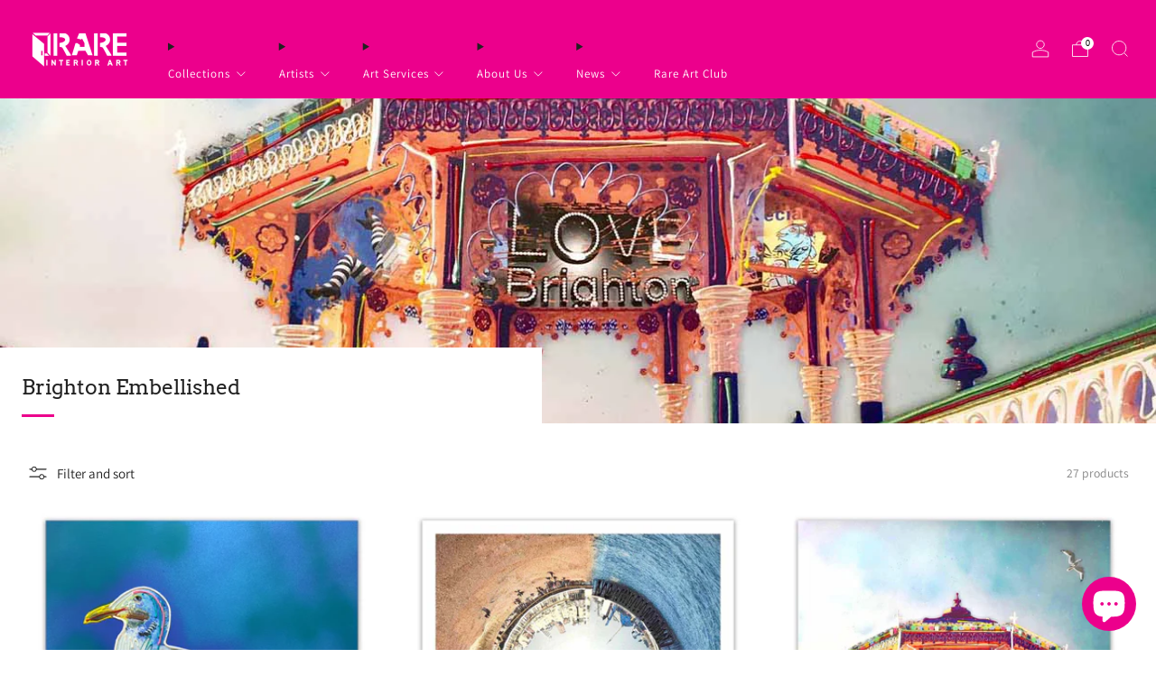

--- FILE ---
content_type: text/html; charset=utf-8
request_url: https://rareinteriorart.co.uk/collections/brighton-embellished
body_size: 56179
content:

<!doctype html>
<html class="no-js" lang="en">
  <head>
    <meta name="google-site-verification" content="Hx38yfrZHu_mPTRCZo3zFLR3wC5oXHbLPyjdv7l_PkQ">
    <meta charset="utf-8">
    <meta http-equiv="X-UA-Compatible" content="IE=edge,chrome=1">
    <meta
      name="viewport"
      content="width=device-width, initial-scale=1.0, height=device-height, minimum-scale=1.0, maximum-scale=1.0"
    >
    <meta name="theme-color" content="#ec008c">

    <!-- Network optimisations -->
<link rel="preconnect" href="//cdn.shopify.com" crossorigin>
<link rel="preconnect" href="//fonts.shopifycdn.com" crossorigin>

<link rel="preload" as="style" href="//rareinteriorart.co.uk/cdn/shop/t/21/assets/theme-critical.css?v=129288097021597955761714059740"><link rel="preload" href="//rareinteriorart.co.uk/cdn/fonts/assistant/assistant_n4.9120912a469cad1cc292572851508ca49d12e768.woff2" as="font" type="font/woff2" crossorigin>
<link rel="preload" href="//rareinteriorart.co.uk/cdn/fonts/arvo/arvo_n4.cf5897c91bef7f76bce9d45a5025155aa004d2c7.woff2" as="font" type="font/woff2" crossorigin>

<link rel="canonical" href="https://rareinteriorart.co.uk/collections/brighton-embellished">
      <link rel="shortcut icon" href="//rareinteriorart.co.uk/cdn/shop/files/RARE-FAV.png?crop=center&height=32&v=1613683962&width=32" type="image/png">
    

    <!-- Title and description ================================================== -->
    <title>Brighton Embellished Art Prints &amp; Canvases
&ndash; Rare Interior Art</title><meta name="description" content="Brighton-inspired artwork, unique and eye-catching. Our collection has something for everyone. Whether you&#39;re looking for a fun addition to your child&#39;s bedroom or a statement piece for your living room, we have the perfect Brighton artwork for you. Shop our collection today!"><!-- /snippets/social-meta-tags.liquid -->




<meta property="og:site_name" content="Rare Interior Art">
<meta property="og:url" content="https://rareinteriorart.co.uk/collections/brighton-embellished">
<meta property="og:title" content="Brighton Embellished Art Prints &amp; Canvases">
<meta property="og:type" content="product.group">
<meta property="og:description" content="Brighton-inspired artwork, unique and eye-catching. Our collection has something for everyone. Whether you&#39;re looking for a fun addition to your child&#39;s bedroom or a statement piece for your living room, we have the perfect Brighton artwork for you. Shop our collection today!">

<meta property="og:image" content="http://rareinteriorart.co.uk/cdn/shop/collections/Brighton_Embellished.jpg?crop=center&height=1200&v=1583842813&width=1200">
<meta property="og:image:secure_url" content="https://rareinteriorart.co.uk/cdn/shop/collections/Brighton_Embellished.jpg?crop=center&height=1200&v=1583842813&width=1200">


<meta name="twitter:card" content="summary_large_image">
<meta name="twitter:title" content="Brighton Embellished Art Prints &amp; Canvases">
<meta name="twitter:description" content="Brighton-inspired artwork, unique and eye-catching. Our collection has something for everyone. Whether you&#39;re looking for a fun addition to your child&#39;s bedroom or a statement piece for your living room, we have the perfect Brighton artwork for you. Shop our collection today!">

<!-- JS before CSSOM =================================================== -->
    <script type="text/javascript">
      theme = {};
      theme.t = {};
       	theme.t.add_to_cart = 'Add to cart';
         theme.t.sold_out = 'Sold out';
         theme.t.unavailable = 'Unavailable';
         theme.t.regular_price = 'Regular price';
         theme.t.sale_price = 'Sale price';
         theme.t.qty_notice_in_stock = 'In stock';
         theme.t.qty_notice_low_stock = 'Low stock';
         theme.t.qty_notice_sold_out = 'Out of stock';
         theme.t.qty_notice_number_in_stock_html = '<span>[qty]</span> in stock';
         theme.t.qty_notice_number_low_stock_html = 'Only <span>[qty]</span> in stock';
         theme.t.discount_currency = 'Save [discount]';
         theme.t.discount_percentage = 'Save [discount]%';
         theme.t.discount_text = 'On Sale';
         theme.t.unit_price_label = 'Unit price';
         theme.t.unit_price_separator = 'per';
      	theme.t.from_price = 'from';
      	theme.t.cart_item_singular = 'item';
      	theme.t.cart_item_plural = 'items';
      	theme.t.sku = 'SKU';
      theme.map = {};
      theme.money_format = '£{{amount}}';
      theme.money_with_currency_format = '£{{amount}} GBP';
      theme.money_product_price_format = '£{{amount}}';
      theme.money_total_price_format = '£{{amount}}';
      theme.cart = {};
      theme.map_settings_url="//rareinteriorart.co.uk/cdn/shop/t/21/assets/map_settings.min.js?v=55973849163231613841714059739";
      theme.cart_type = 'modal';
      theme.cart_ajax = true;
      theme.routes = {
      	rootUrl: "/",
      	rootUrlSlash: "/",
      	cartUrl: "/cart",
      	cartAddUrl: "/cart/add",
      	cartChangeUrl: "/cart/change"
      };
      theme.assets = {
      	plyr: "//rareinteriorart.co.uk/cdn/shop/t/21/assets/plyr.min.js?v=4209607025050129391714059740",
      	masonry: "//rareinteriorart.co.uk/cdn/shop/t/21/assets/masonry.min.js?v=52946867241060388171714059740",
      	
      	fecha: "//rareinteriorart.co.uk/cdn/shop/t/21/assets/fecha.min.js?v=77892649025288305351714059740"
      };
    </script>
    
    <style id="fontsupporttest">
      @font-face {
        font-family: 'font';
        src: url('https://');
      }
    </style>
    <script type="text/javascript">
      function supportsFontFace() {
        function blacklist() {
          var match = /(WebKit|windows phone.+trident)\/(\d+)/i.exec(navigator.userAgent);
          return match && parseInt(match[2], 10) < (match[1] == 'WebKit' ? 533 : 6);
        }
        function hasFontFaceSrc() {
          var style = document.getElementById('fontsupporttest');
          var sheet = style.sheet || style.styleSheet;
          var cssText = sheet
            ? sheet.cssRules && sheet.cssRules[0]
              ? sheet.cssRules[0].cssText
              : sheet.cssText || ''
            : '';
          return /src/i.test(cssText);
        }
        return !blacklist() && hasFontFaceSrc();
      }
      document.documentElement.classList.replace('no-js', 'js');
      if (window.matchMedia('(pointer: coarse)').matches) {
        document.documentElement.classList.add('touchevents');
      } else {
        document.documentElement.classList.add('no-touchevents');
      }
      if (supportsFontFace()) {
        document.documentElement.classList.add('fontface');
      }
    </script>
    <script src="//rareinteriorart.co.uk/cdn/shop/t/21/assets/jquery.min.js?v=115860211936397945481714059740" defer="defer"></script>
    <script src="//rareinteriorart.co.uk/cdn/shop/t/21/assets/vendor.min.js?v=178485242231304422351714059740" defer="defer"></script>
    

    <!-- CSS ================================================== -->
    
<style data-shopify>
  :root {
    --color--brand: #ec008c;
    --color--brand-dark: #d3007d;
    --color--brand-light: #ff069a;

    --color--accent: #f5f5f5;
    --color--accent-dark: #e8e8e8;

    --color--link: #ff86ce;
    --color--link-dark: #530031;

    --color--text: #212121;
    --color--text-light: rgba(33, 33, 33, 0.7);
    --color--text-lighter: rgba(33, 33, 33, 0.55);
    --color--text-lightest: rgba(33, 33, 33, 0.2);
    --color--text-bg: rgba(33, 33, 33, 0.05);

    --color--headings: #212121;
    --color--alt-text: #8b8b8b;
    --color--btn: #ffffff;

    --color--product-bg: rgba(0,0,0,0);
    --color--product-sale: #C00000;

    --color--low-stock: #C00000;
    --color--in-stock: #4A9F53;

    --color--title-border: #ec008c;

    --color--drawer-bg: #ffffff;

    --color--bg: #ffffff;
    --color--bg-alpha: rgba(255, 255, 255, 0.8);
    --color--bg-light: #ffffff;
    --color--bg-dark: #f2f2f2;

    --color--drop-shadow: rgba(0, 0, 0, 0.08);

    --color--label-brand: #ec008c;
    --color--label-sold_out: #f2f2f2;
    --color--label-discount: #c00000;
    --color--label-new: #e5e5e5;
    --color--label-custom1: #e5e5e5;
    --color--label-custom2: #e5e5e5;

    --color--text-label-brand: #FFFFFF;
    --color--text-label-sold_out: #000000;
    --color--text-label-discount: #FFFFFF;
    --color--text-label-new: #000000;
    --color--text-label-custom_one: #000000;
    --color--text-label-custom_two: #000000;

    --font--size-base: 14.4;
    --font--line-base: 30;

    --font--size-h1: 28;
    --font--size-h2: 23;
    --font--size-h3: 19;
    --font--size-h4: 17;
    --font--size-h5: 15;
    --font--size-h6: 14;

    --font--size-grid: 14;
    --font--size-nav: 13;
    --font--size-mobile-nav: 14;
    --font--size-mega-menu: 12;
    --font--size-product-form-headings: 14;

    --font--body: Assistant, sans-serif;
    --font--body-style: normal;
    --font--body-weight: 400;

    --font--title: Arvo, serif;
    --font--title-weight: 400;
    --font--title-style: normal;
    --font--title-space: 0px;
    --font--title-transform: none;
    --font--title-border: 1;
    --font--title-border-size: 3px;

    --font--button: Assistant, sans-serif;
    --font--button-weight: 400;
    --font--button-style: normal;

    --font--button-space: 1px;
    --font--button-transform: none;
    --font--button-size: 13;
    --font--button-mobile-size: 12px;

    --font--nav-spacing: 36px;

    --checkbox-check-invert: 1;
  }
</style>

    <style>@font-face {
  font-family: Assistant;
  font-weight: 400;
  font-style: normal;
  font-display: swap;
  src: url("//rareinteriorart.co.uk/cdn/fonts/assistant/assistant_n4.9120912a469cad1cc292572851508ca49d12e768.woff2") format("woff2"),
       url("//rareinteriorart.co.uk/cdn/fonts/assistant/assistant_n4.6e9875ce64e0fefcd3f4446b7ec9036b3ddd2985.woff") format("woff");
}

  @font-face {
  font-family: Arvo;
  font-weight: 400;
  font-style: normal;
  font-display: swap;
  src: url("//rareinteriorart.co.uk/cdn/fonts/arvo/arvo_n4.cf5897c91bef7f76bce9d45a5025155aa004d2c7.woff2") format("woff2"),
       url("//rareinteriorart.co.uk/cdn/fonts/arvo/arvo_n4.1700444de931e038b31bac25071cca458ea16547.woff") format("woff");
}

@font-face {
  font-family: Assistant;
  font-weight: 700;
  font-style: normal;
  font-display: swap;
  src: url("//rareinteriorart.co.uk/cdn/fonts/assistant/assistant_n7.bf44452348ec8b8efa3aa3068825305886b1c83c.woff2") format("woff2"),
       url("//rareinteriorart.co.uk/cdn/fonts/assistant/assistant_n7.0c887fee83f6b3bda822f1150b912c72da0f7b64.woff") format("woff");
}

</style>

<link rel="stylesheet" href="//rareinteriorart.co.uk/cdn/shop/t/21/assets/theme-critical.css?v=129288097021597955761714059740">

<link rel="preload" href="//rareinteriorart.co.uk/cdn/shop/t/21/assets/theme.css?v=117791172310609981931714059740" as="style" onload="this.onload=null;this.rel='stylesheet'">
<noscript><link rel="stylesheet" href="//rareinteriorart.co.uk/cdn/shop/t/21/assets/theme.css?v=117791172310609981931714059740"></noscript>
<script>
  /*! loadCSS rel=preload polyfill. [c]2017 Filament Group, Inc. MIT License */
  (function (w) {
    'use strict';
    if (!w.loadCSS) {
      w.loadCSS = function () {};
    }
    var rp = (loadCSS.relpreload = {});
    rp.support = (function () {
      var ret;
      try {
        ret = w.document.createElement('link').relList.supports('preload');
      } catch (e) {
        ret = false;
      }
      return function () {
        return ret;
      };
    })();
    rp.bindMediaToggle = function (link) {
      var finalMedia = link.media || 'all';
      function enableStylesheet() {
        if (link.addEventListener) {
          link.removeEventListener('load', enableStylesheet);
        } else if (link.attachEvent) {
          link.detachEvent('onload', enableStylesheet);
        }
        link.setAttribute('onload', null);
        link.media = finalMedia;
      }
      if (link.addEventListener) {
        link.addEventListener('load', enableStylesheet);
      } else if (link.attachEvent) {
        link.attachEvent('onload', enableStylesheet);
      }
      setTimeout(function () {
        link.rel = 'stylesheet';
        link.media = 'only x';
      });
      setTimeout(enableStylesheet, 3000);
    };
    rp.poly = function () {
      if (rp.support()) {
        return;
      }
      var links = w.document.getElementsByTagName('link');
      for (var i = 0; i < links.length; i += 1) {
        var link = links[i];
        if (link.rel === 'preload' && link.getAttribute('as') === 'style' && !link.getAttribute('data-loadcss')) {
          link.setAttribute('data-loadcss', true);
          rp.bindMediaToggle(link);
        }
      }
    };
    if (!rp.support()) {
      rp.poly();
      var run = w.setInterval(rp.poly, 500);
      if (w.addEventListener) {
        w.addEventListener('load', function () {
          rp.poly();
          w.clearInterval(run);
        });
      } else if (w.attachEvent) {
        w.attachEvent('onload', function () {
          rp.poly();
          w.clearInterval(run);
        });
      }
    }
    if (typeof exports !== 'undefined') {
      exports.loadCSS = loadCSS;
    } else {
      w.loadCSS = loadCSS;
    }
  })(typeof global !== 'undefined' ? global : this);
</script>


    <!-- JS after CSSOM=================================================== -->
    
    <script type="module">
      import { produce } from "//rareinteriorart.co.uk/cdn/shop/t/21/assets/immer.lib.js?v=92186276450340095451714059740";
      import { createStore } from "//rareinteriorart.co.uk/cdn/shop/t/21/assets/zustand-vanilla.lib.js?v=93085296086090749921714059740";
      import Cookies from "//rareinteriorart.co.uk/cdn/shop/t/21/assets/js-cookie.lib.js?v=114704338990696736151714059740";

      window.theme.lib = {
        Cookies,
      };

      window.theme.cart = {
        functions: {
          produce: produce,
          createStore: createStore,
        },
      };
    </script>
    <script src="//rareinteriorart.co.uk/cdn/shop/t/21/assets/cart-store.js?v=169171967427512002621714059740" type="module"></script>
    <script src="//rareinteriorart.co.uk/cdn/shop/t/21/assets/quantity-input.js?v=167758851358000206601714059740" type="module"></script>
    <script src="//rareinteriorart.co.uk/cdn/shop/t/21/assets/product-form.js?v=166760770228120350161714059740" type="module"></script>
    <script src="//rareinteriorart.co.uk/cdn/shop/t/21/assets/cart-link.js?v=53834366512873149321714059740" type="module"></script>
    <script src="//rareinteriorart.co.uk/cdn/shop/t/21/assets/cart-components.js?v=110475514246128937541714059739" type="module"></script>
<script src="//rareinteriorart.co.uk/cdn/shop/t/21/assets/lottie.lib.js?v=56436162596295492921714059740" defer="defer"></script><script src="//rareinteriorart.co.uk/cdn/shop/t/21/assets/cart-free-shipping-bar.js?v=15473973110761128061714059740" type="module"></script><script src="//rareinteriorart.co.uk/cdn/shop/t/21/assets/product-cards.js?v=77717289362563609031714059740" type="module"></script>

    <script src="//rareinteriorart.co.uk/cdn/shop/t/21/assets/theme.min.js?v=44597397037913547921714059740" defer="defer"></script>
    <script src="//rareinteriorart.co.uk/cdn/shop/t/21/assets/custom.js?v=101612360477050417211714059740" defer="defer"></script><script src="//rareinteriorart.co.uk/cdn/shop/t/21/assets/swatch-colors.js?v=113331978422415583671714059773" defer="defer"></script><script src="//rareinteriorart.co.uk/cdn/shop/t/21/assets/details-disclosure.js?v=96430930583685380661714059740" defer="defer"></script>
    <script src="//rareinteriorart.co.uk/cdn/shop/t/21/assets/header-details-disclosure.js?v=48862031563158802431714059740" defer="defer"></script>
    <script src="//rareinteriorart.co.uk/cdn/shop/t/21/assets/nested-menu.js?v=98653082698297721091714059740" defer="defer"></script>
    <script src="//rareinteriorart.co.uk/cdn/shop/t/21/assets/product-interactive-options.js?v=58856235664776463841714059739" type="module"></script>

    

    
    

    <!-- Header hook for plugins ================================================== -->
    <script>window.performance && window.performance.mark && window.performance.mark('shopify.content_for_header.start');</script><meta name="google-site-verification" content="88mnVo1OGcgGY_q51xp4U0-UMTYqFoz7-5XImqDo5oY">
<meta id="shopify-digital-wallet" name="shopify-digital-wallet" content="/25641484365/digital_wallets/dialog">
<meta name="shopify-checkout-api-token" content="6623c1bf8cc3ffd74e6584309d7cbc2a">
<meta id="in-context-paypal-metadata" data-shop-id="25641484365" data-venmo-supported="false" data-environment="production" data-locale="en_US" data-paypal-v4="true" data-currency="GBP">
<link rel="alternate" type="application/atom+xml" title="Feed" href="/collections/brighton-embellished.atom" />
<link rel="next" href="/collections/brighton-embellished?page=2">
<link rel="alternate" type="application/json+oembed" href="https://rareinteriorart.co.uk/collections/brighton-embellished.oembed">
<script async="async" src="/checkouts/internal/preloads.js?locale=en-GB"></script>
<link rel="preconnect" href="https://shop.app" crossorigin="anonymous">
<script async="async" src="https://shop.app/checkouts/internal/preloads.js?locale=en-GB&shop_id=25641484365" crossorigin="anonymous"></script>
<script id="apple-pay-shop-capabilities" type="application/json">{"shopId":25641484365,"countryCode":"GB","currencyCode":"GBP","merchantCapabilities":["supports3DS"],"merchantId":"gid:\/\/shopify\/Shop\/25641484365","merchantName":"Rare Interior Art","requiredBillingContactFields":["postalAddress","email","phone"],"requiredShippingContactFields":["postalAddress","email","phone"],"shippingType":"shipping","supportedNetworks":["visa","maestro","masterCard","amex","discover","elo"],"total":{"type":"pending","label":"Rare Interior Art","amount":"1.00"},"shopifyPaymentsEnabled":true,"supportsSubscriptions":true}</script>
<script id="shopify-features" type="application/json">{"accessToken":"6623c1bf8cc3ffd74e6584309d7cbc2a","betas":["rich-media-storefront-analytics"],"domain":"rareinteriorart.co.uk","predictiveSearch":true,"shopId":25641484365,"locale":"en"}</script>
<script>var Shopify = Shopify || {};
Shopify.shop = "rare-interiors-art.myshopify.com";
Shopify.locale = "en";
Shopify.currency = {"active":"GBP","rate":"1.0"};
Shopify.country = "GB";
Shopify.theme = {"name":"Updated copy of 25 Jan Update - Venue Theme","id":140549292263,"schema_name":"Venue","schema_version":"12.0.1","theme_store_id":836,"role":"main"};
Shopify.theme.handle = "null";
Shopify.theme.style = {"id":null,"handle":null};
Shopify.cdnHost = "rareinteriorart.co.uk/cdn";
Shopify.routes = Shopify.routes || {};
Shopify.routes.root = "/";</script>
<script type="module">!function(o){(o.Shopify=o.Shopify||{}).modules=!0}(window);</script>
<script>!function(o){function n(){var o=[];function n(){o.push(Array.prototype.slice.apply(arguments))}return n.q=o,n}var t=o.Shopify=o.Shopify||{};t.loadFeatures=n(),t.autoloadFeatures=n()}(window);</script>
<script>
  window.ShopifyPay = window.ShopifyPay || {};
  window.ShopifyPay.apiHost = "shop.app\/pay";
  window.ShopifyPay.redirectState = null;
</script>
<script id="shop-js-analytics" type="application/json">{"pageType":"collection"}</script>
<script defer="defer" async type="module" src="//rareinteriorart.co.uk/cdn/shopifycloud/shop-js/modules/v2/client.init-shop-cart-sync_C5BV16lS.en.esm.js"></script>
<script defer="defer" async type="module" src="//rareinteriorart.co.uk/cdn/shopifycloud/shop-js/modules/v2/chunk.common_CygWptCX.esm.js"></script>
<script type="module">
  await import("//rareinteriorart.co.uk/cdn/shopifycloud/shop-js/modules/v2/client.init-shop-cart-sync_C5BV16lS.en.esm.js");
await import("//rareinteriorart.co.uk/cdn/shopifycloud/shop-js/modules/v2/chunk.common_CygWptCX.esm.js");

  window.Shopify.SignInWithShop?.initShopCartSync?.({"fedCMEnabled":true,"windoidEnabled":true});

</script>
<script>
  window.Shopify = window.Shopify || {};
  if (!window.Shopify.featureAssets) window.Shopify.featureAssets = {};
  window.Shopify.featureAssets['shop-js'] = {"shop-cart-sync":["modules/v2/client.shop-cart-sync_ZFArdW7E.en.esm.js","modules/v2/chunk.common_CygWptCX.esm.js"],"init-fed-cm":["modules/v2/client.init-fed-cm_CmiC4vf6.en.esm.js","modules/v2/chunk.common_CygWptCX.esm.js"],"shop-button":["modules/v2/client.shop-button_tlx5R9nI.en.esm.js","modules/v2/chunk.common_CygWptCX.esm.js"],"shop-cash-offers":["modules/v2/client.shop-cash-offers_DOA2yAJr.en.esm.js","modules/v2/chunk.common_CygWptCX.esm.js","modules/v2/chunk.modal_D71HUcav.esm.js"],"init-windoid":["modules/v2/client.init-windoid_sURxWdc1.en.esm.js","modules/v2/chunk.common_CygWptCX.esm.js"],"shop-toast-manager":["modules/v2/client.shop-toast-manager_ClPi3nE9.en.esm.js","modules/v2/chunk.common_CygWptCX.esm.js"],"init-shop-email-lookup-coordinator":["modules/v2/client.init-shop-email-lookup-coordinator_B8hsDcYM.en.esm.js","modules/v2/chunk.common_CygWptCX.esm.js"],"init-shop-cart-sync":["modules/v2/client.init-shop-cart-sync_C5BV16lS.en.esm.js","modules/v2/chunk.common_CygWptCX.esm.js"],"avatar":["modules/v2/client.avatar_BTnouDA3.en.esm.js"],"pay-button":["modules/v2/client.pay-button_FdsNuTd3.en.esm.js","modules/v2/chunk.common_CygWptCX.esm.js"],"init-customer-accounts":["modules/v2/client.init-customer-accounts_DxDtT_ad.en.esm.js","modules/v2/client.shop-login-button_C5VAVYt1.en.esm.js","modules/v2/chunk.common_CygWptCX.esm.js","modules/v2/chunk.modal_D71HUcav.esm.js"],"init-shop-for-new-customer-accounts":["modules/v2/client.init-shop-for-new-customer-accounts_ChsxoAhi.en.esm.js","modules/v2/client.shop-login-button_C5VAVYt1.en.esm.js","modules/v2/chunk.common_CygWptCX.esm.js","modules/v2/chunk.modal_D71HUcav.esm.js"],"shop-login-button":["modules/v2/client.shop-login-button_C5VAVYt1.en.esm.js","modules/v2/chunk.common_CygWptCX.esm.js","modules/v2/chunk.modal_D71HUcav.esm.js"],"init-customer-accounts-sign-up":["modules/v2/client.init-customer-accounts-sign-up_CPSyQ0Tj.en.esm.js","modules/v2/client.shop-login-button_C5VAVYt1.en.esm.js","modules/v2/chunk.common_CygWptCX.esm.js","modules/v2/chunk.modal_D71HUcav.esm.js"],"shop-follow-button":["modules/v2/client.shop-follow-button_Cva4Ekp9.en.esm.js","modules/v2/chunk.common_CygWptCX.esm.js","modules/v2/chunk.modal_D71HUcav.esm.js"],"checkout-modal":["modules/v2/client.checkout-modal_BPM8l0SH.en.esm.js","modules/v2/chunk.common_CygWptCX.esm.js","modules/v2/chunk.modal_D71HUcav.esm.js"],"lead-capture":["modules/v2/client.lead-capture_Bi8yE_yS.en.esm.js","modules/v2/chunk.common_CygWptCX.esm.js","modules/v2/chunk.modal_D71HUcav.esm.js"],"shop-login":["modules/v2/client.shop-login_D6lNrXab.en.esm.js","modules/v2/chunk.common_CygWptCX.esm.js","modules/v2/chunk.modal_D71HUcav.esm.js"],"payment-terms":["modules/v2/client.payment-terms_CZxnsJam.en.esm.js","modules/v2/chunk.common_CygWptCX.esm.js","modules/v2/chunk.modal_D71HUcav.esm.js"]};
</script>
<script id="__st">var __st={"a":25641484365,"offset":0,"reqid":"eaa6f35c-90f5-4275-ba28-0472463c3b99-1768735804","pageurl":"rareinteriorart.co.uk\/collections\/brighton-embellished","u":"4db98b535f87","p":"collection","rtyp":"collection","rid":151075029069};</script>
<script>window.ShopifyPaypalV4VisibilityTracking = true;</script>
<script id="captcha-bootstrap">!function(){'use strict';const t='contact',e='account',n='new_comment',o=[[t,t],['blogs',n],['comments',n],[t,'customer']],c=[[e,'customer_login'],[e,'guest_login'],[e,'recover_customer_password'],[e,'create_customer']],r=t=>t.map((([t,e])=>`form[action*='/${t}']:not([data-nocaptcha='true']) input[name='form_type'][value='${e}']`)).join(','),a=t=>()=>t?[...document.querySelectorAll(t)].map((t=>t.form)):[];function s(){const t=[...o],e=r(t);return a(e)}const i='password',u='form_key',d=['recaptcha-v3-token','g-recaptcha-response','h-captcha-response',i],f=()=>{try{return window.sessionStorage}catch{return}},m='__shopify_v',_=t=>t.elements[u];function p(t,e,n=!1){try{const o=window.sessionStorage,c=JSON.parse(o.getItem(e)),{data:r}=function(t){const{data:e,action:n}=t;return t[m]||n?{data:e,action:n}:{data:t,action:n}}(c);for(const[e,n]of Object.entries(r))t.elements[e]&&(t.elements[e].value=n);n&&o.removeItem(e)}catch(o){console.error('form repopulation failed',{error:o})}}const l='form_type',E='cptcha';function T(t){t.dataset[E]=!0}const w=window,h=w.document,L='Shopify',v='ce_forms',y='captcha';let A=!1;((t,e)=>{const n=(g='f06e6c50-85a8-45c8-87d0-21a2b65856fe',I='https://cdn.shopify.com/shopifycloud/storefront-forms-hcaptcha/ce_storefront_forms_captcha_hcaptcha.v1.5.2.iife.js',D={infoText:'Protected by hCaptcha',privacyText:'Privacy',termsText:'Terms'},(t,e,n)=>{const o=w[L][v],c=o.bindForm;if(c)return c(t,g,e,D).then(n);var r;o.q.push([[t,g,e,D],n]),r=I,A||(h.body.append(Object.assign(h.createElement('script'),{id:'captcha-provider',async:!0,src:r})),A=!0)});var g,I,D;w[L]=w[L]||{},w[L][v]=w[L][v]||{},w[L][v].q=[],w[L][y]=w[L][y]||{},w[L][y].protect=function(t,e){n(t,void 0,e),T(t)},Object.freeze(w[L][y]),function(t,e,n,w,h,L){const[v,y,A,g]=function(t,e,n){const i=e?o:[],u=t?c:[],d=[...i,...u],f=r(d),m=r(i),_=r(d.filter((([t,e])=>n.includes(e))));return[a(f),a(m),a(_),s()]}(w,h,L),I=t=>{const e=t.target;return e instanceof HTMLFormElement?e:e&&e.form},D=t=>v().includes(t);t.addEventListener('submit',(t=>{const e=I(t);if(!e)return;const n=D(e)&&!e.dataset.hcaptchaBound&&!e.dataset.recaptchaBound,o=_(e),c=g().includes(e)&&(!o||!o.value);(n||c)&&t.preventDefault(),c&&!n&&(function(t){try{if(!f())return;!function(t){const e=f();if(!e)return;const n=_(t);if(!n)return;const o=n.value;o&&e.removeItem(o)}(t);const e=Array.from(Array(32),(()=>Math.random().toString(36)[2])).join('');!function(t,e){_(t)||t.append(Object.assign(document.createElement('input'),{type:'hidden',name:u})),t.elements[u].value=e}(t,e),function(t,e){const n=f();if(!n)return;const o=[...t.querySelectorAll(`input[type='${i}']`)].map((({name:t})=>t)),c=[...d,...o],r={};for(const[a,s]of new FormData(t).entries())c.includes(a)||(r[a]=s);n.setItem(e,JSON.stringify({[m]:1,action:t.action,data:r}))}(t,e)}catch(e){console.error('failed to persist form',e)}}(e),e.submit())}));const S=(t,e)=>{t&&!t.dataset[E]&&(n(t,e.some((e=>e===t))),T(t))};for(const o of['focusin','change'])t.addEventListener(o,(t=>{const e=I(t);D(e)&&S(e,y())}));const B=e.get('form_key'),M=e.get(l),P=B&&M;t.addEventListener('DOMContentLoaded',(()=>{const t=y();if(P)for(const e of t)e.elements[l].value===M&&p(e,B);[...new Set([...A(),...v().filter((t=>'true'===t.dataset.shopifyCaptcha))])].forEach((e=>S(e,t)))}))}(h,new URLSearchParams(w.location.search),n,t,e,['guest_login'])})(!0,!0)}();</script>
<script integrity="sha256-4kQ18oKyAcykRKYeNunJcIwy7WH5gtpwJnB7kiuLZ1E=" data-source-attribution="shopify.loadfeatures" defer="defer" src="//rareinteriorart.co.uk/cdn/shopifycloud/storefront/assets/storefront/load_feature-a0a9edcb.js" crossorigin="anonymous"></script>
<script crossorigin="anonymous" defer="defer" src="//rareinteriorart.co.uk/cdn/shopifycloud/storefront/assets/shopify_pay/storefront-65b4c6d7.js?v=20250812"></script>
<script data-source-attribution="shopify.dynamic_checkout.dynamic.init">var Shopify=Shopify||{};Shopify.PaymentButton=Shopify.PaymentButton||{isStorefrontPortableWallets:!0,init:function(){window.Shopify.PaymentButton.init=function(){};var t=document.createElement("script");t.src="https://rareinteriorart.co.uk/cdn/shopifycloud/portable-wallets/latest/portable-wallets.en.js",t.type="module",document.head.appendChild(t)}};
</script>
<script data-source-attribution="shopify.dynamic_checkout.buyer_consent">
  function portableWalletsHideBuyerConsent(e){var t=document.getElementById("shopify-buyer-consent"),n=document.getElementById("shopify-subscription-policy-button");t&&n&&(t.classList.add("hidden"),t.setAttribute("aria-hidden","true"),n.removeEventListener("click",e))}function portableWalletsShowBuyerConsent(e){var t=document.getElementById("shopify-buyer-consent"),n=document.getElementById("shopify-subscription-policy-button");t&&n&&(t.classList.remove("hidden"),t.removeAttribute("aria-hidden"),n.addEventListener("click",e))}window.Shopify?.PaymentButton&&(window.Shopify.PaymentButton.hideBuyerConsent=portableWalletsHideBuyerConsent,window.Shopify.PaymentButton.showBuyerConsent=portableWalletsShowBuyerConsent);
</script>
<script data-source-attribution="shopify.dynamic_checkout.cart.bootstrap">document.addEventListener("DOMContentLoaded",(function(){function t(){return document.querySelector("shopify-accelerated-checkout-cart, shopify-accelerated-checkout")}if(t())Shopify.PaymentButton.init();else{new MutationObserver((function(e,n){t()&&(Shopify.PaymentButton.init(),n.disconnect())})).observe(document.body,{childList:!0,subtree:!0})}}));
</script>
<script id='scb4127' type='text/javascript' async='' src='https://rareinteriorart.co.uk/cdn/shopifycloud/privacy-banner/storefront-banner.js'></script><link id="shopify-accelerated-checkout-styles" rel="stylesheet" media="screen" href="https://rareinteriorart.co.uk/cdn/shopifycloud/portable-wallets/latest/accelerated-checkout-backwards-compat.css" crossorigin="anonymous">
<style id="shopify-accelerated-checkout-cart">
        #shopify-buyer-consent {
  margin-top: 1em;
  display: inline-block;
  width: 100%;
}

#shopify-buyer-consent.hidden {
  display: none;
}

#shopify-subscription-policy-button {
  background: none;
  border: none;
  padding: 0;
  text-decoration: underline;
  font-size: inherit;
  cursor: pointer;
}

#shopify-subscription-policy-button::before {
  box-shadow: none;
}

      </style>

<script>window.performance && window.performance.mark && window.performance.mark('shopify.content_for_header.end');</script>
  <script src="https://cdn.shopify.com/extensions/cfc76123-b24f-4e9a-a1dc-585518796af7/forms-2294/assets/shopify-forms-loader.js" type="text/javascript" defer="defer"></script>
<script src="https://cdn.shopify.com/extensions/019b1279-d906-7ffa-a5c9-fc5d5f608bed/auction-extension-75/assets/CodeBlockAction.min.js" type="text/javascript" defer="defer"></script>
<script src="https://cdn.shopify.com/extensions/7bc9bb47-adfa-4267-963e-cadee5096caf/inbox-1252/assets/inbox-chat-loader.js" type="text/javascript" defer="defer"></script>
<link href="https://monorail-edge.shopifysvc.com" rel="dns-prefetch">
<script>(function(){if ("sendBeacon" in navigator && "performance" in window) {try {var session_token_from_headers = performance.getEntriesByType('navigation')[0].serverTiming.find(x => x.name == '_s').description;} catch {var session_token_from_headers = undefined;}var session_cookie_matches = document.cookie.match(/_shopify_s=([^;]*)/);var session_token_from_cookie = session_cookie_matches && session_cookie_matches.length === 2 ? session_cookie_matches[1] : "";var session_token = session_token_from_headers || session_token_from_cookie || "";function handle_abandonment_event(e) {var entries = performance.getEntries().filter(function(entry) {return /monorail-edge.shopifysvc.com/.test(entry.name);});if (!window.abandonment_tracked && entries.length === 0) {window.abandonment_tracked = true;var currentMs = Date.now();var navigation_start = performance.timing.navigationStart;var payload = {shop_id: 25641484365,url: window.location.href,navigation_start,duration: currentMs - navigation_start,session_token,page_type: "collection"};window.navigator.sendBeacon("https://monorail-edge.shopifysvc.com/v1/produce", JSON.stringify({schema_id: "online_store_buyer_site_abandonment/1.1",payload: payload,metadata: {event_created_at_ms: currentMs,event_sent_at_ms: currentMs}}));}}window.addEventListener('pagehide', handle_abandonment_event);}}());</script>
<script id="web-pixels-manager-setup">(function e(e,d,r,n,o){if(void 0===o&&(o={}),!Boolean(null===(a=null===(i=window.Shopify)||void 0===i?void 0:i.analytics)||void 0===a?void 0:a.replayQueue)){var i,a;window.Shopify=window.Shopify||{};var t=window.Shopify;t.analytics=t.analytics||{};var s=t.analytics;s.replayQueue=[],s.publish=function(e,d,r){return s.replayQueue.push([e,d,r]),!0};try{self.performance.mark("wpm:start")}catch(e){}var l=function(){var e={modern:/Edge?\/(1{2}[4-9]|1[2-9]\d|[2-9]\d{2}|\d{4,})\.\d+(\.\d+|)|Firefox\/(1{2}[4-9]|1[2-9]\d|[2-9]\d{2}|\d{4,})\.\d+(\.\d+|)|Chrom(ium|e)\/(9{2}|\d{3,})\.\d+(\.\d+|)|(Maci|X1{2}).+ Version\/(15\.\d+|(1[6-9]|[2-9]\d|\d{3,})\.\d+)([,.]\d+|)( \(\w+\)|)( Mobile\/\w+|) Safari\/|Chrome.+OPR\/(9{2}|\d{3,})\.\d+\.\d+|(CPU[ +]OS|iPhone[ +]OS|CPU[ +]iPhone|CPU IPhone OS|CPU iPad OS)[ +]+(15[._]\d+|(1[6-9]|[2-9]\d|\d{3,})[._]\d+)([._]\d+|)|Android:?[ /-](13[3-9]|1[4-9]\d|[2-9]\d{2}|\d{4,})(\.\d+|)(\.\d+|)|Android.+Firefox\/(13[5-9]|1[4-9]\d|[2-9]\d{2}|\d{4,})\.\d+(\.\d+|)|Android.+Chrom(ium|e)\/(13[3-9]|1[4-9]\d|[2-9]\d{2}|\d{4,})\.\d+(\.\d+|)|SamsungBrowser\/([2-9]\d|\d{3,})\.\d+/,legacy:/Edge?\/(1[6-9]|[2-9]\d|\d{3,})\.\d+(\.\d+|)|Firefox\/(5[4-9]|[6-9]\d|\d{3,})\.\d+(\.\d+|)|Chrom(ium|e)\/(5[1-9]|[6-9]\d|\d{3,})\.\d+(\.\d+|)([\d.]+$|.*Safari\/(?![\d.]+ Edge\/[\d.]+$))|(Maci|X1{2}).+ Version\/(10\.\d+|(1[1-9]|[2-9]\d|\d{3,})\.\d+)([,.]\d+|)( \(\w+\)|)( Mobile\/\w+|) Safari\/|Chrome.+OPR\/(3[89]|[4-9]\d|\d{3,})\.\d+\.\d+|(CPU[ +]OS|iPhone[ +]OS|CPU[ +]iPhone|CPU IPhone OS|CPU iPad OS)[ +]+(10[._]\d+|(1[1-9]|[2-9]\d|\d{3,})[._]\d+)([._]\d+|)|Android:?[ /-](13[3-9]|1[4-9]\d|[2-9]\d{2}|\d{4,})(\.\d+|)(\.\d+|)|Mobile Safari.+OPR\/([89]\d|\d{3,})\.\d+\.\d+|Android.+Firefox\/(13[5-9]|1[4-9]\d|[2-9]\d{2}|\d{4,})\.\d+(\.\d+|)|Android.+Chrom(ium|e)\/(13[3-9]|1[4-9]\d|[2-9]\d{2}|\d{4,})\.\d+(\.\d+|)|Android.+(UC? ?Browser|UCWEB|U3)[ /]?(15\.([5-9]|\d{2,})|(1[6-9]|[2-9]\d|\d{3,})\.\d+)\.\d+|SamsungBrowser\/(5\.\d+|([6-9]|\d{2,})\.\d+)|Android.+MQ{2}Browser\/(14(\.(9|\d{2,})|)|(1[5-9]|[2-9]\d|\d{3,})(\.\d+|))(\.\d+|)|K[Aa][Ii]OS\/(3\.\d+|([4-9]|\d{2,})\.\d+)(\.\d+|)/},d=e.modern,r=e.legacy,n=navigator.userAgent;return n.match(d)?"modern":n.match(r)?"legacy":"unknown"}(),u="modern"===l?"modern":"legacy",c=(null!=n?n:{modern:"",legacy:""})[u],f=function(e){return[e.baseUrl,"/wpm","/b",e.hashVersion,"modern"===e.buildTarget?"m":"l",".js"].join("")}({baseUrl:d,hashVersion:r,buildTarget:u}),m=function(e){var d=e.version,r=e.bundleTarget,n=e.surface,o=e.pageUrl,i=e.monorailEndpoint;return{emit:function(e){var a=e.status,t=e.errorMsg,s=(new Date).getTime(),l=JSON.stringify({metadata:{event_sent_at_ms:s},events:[{schema_id:"web_pixels_manager_load/3.1",payload:{version:d,bundle_target:r,page_url:o,status:a,surface:n,error_msg:t},metadata:{event_created_at_ms:s}}]});if(!i)return console&&console.warn&&console.warn("[Web Pixels Manager] No Monorail endpoint provided, skipping logging."),!1;try{return self.navigator.sendBeacon.bind(self.navigator)(i,l)}catch(e){}var u=new XMLHttpRequest;try{return u.open("POST",i,!0),u.setRequestHeader("Content-Type","text/plain"),u.send(l),!0}catch(e){return console&&console.warn&&console.warn("[Web Pixels Manager] Got an unhandled error while logging to Monorail."),!1}}}}({version:r,bundleTarget:l,surface:e.surface,pageUrl:self.location.href,monorailEndpoint:e.monorailEndpoint});try{o.browserTarget=l,function(e){var d=e.src,r=e.async,n=void 0===r||r,o=e.onload,i=e.onerror,a=e.sri,t=e.scriptDataAttributes,s=void 0===t?{}:t,l=document.createElement("script"),u=document.querySelector("head"),c=document.querySelector("body");if(l.async=n,l.src=d,a&&(l.integrity=a,l.crossOrigin="anonymous"),s)for(var f in s)if(Object.prototype.hasOwnProperty.call(s,f))try{l.dataset[f]=s[f]}catch(e){}if(o&&l.addEventListener("load",o),i&&l.addEventListener("error",i),u)u.appendChild(l);else{if(!c)throw new Error("Did not find a head or body element to append the script");c.appendChild(l)}}({src:f,async:!0,onload:function(){if(!function(){var e,d;return Boolean(null===(d=null===(e=window.Shopify)||void 0===e?void 0:e.analytics)||void 0===d?void 0:d.initialized)}()){var d=window.webPixelsManager.init(e)||void 0;if(d){var r=window.Shopify.analytics;r.replayQueue.forEach((function(e){var r=e[0],n=e[1],o=e[2];d.publishCustomEvent(r,n,o)})),r.replayQueue=[],r.publish=d.publishCustomEvent,r.visitor=d.visitor,r.initialized=!0}}},onerror:function(){return m.emit({status:"failed",errorMsg:"".concat(f," has failed to load")})},sri:function(e){var d=/^sha384-[A-Za-z0-9+/=]+$/;return"string"==typeof e&&d.test(e)}(c)?c:"",scriptDataAttributes:o}),m.emit({status:"loading"})}catch(e){m.emit({status:"failed",errorMsg:(null==e?void 0:e.message)||"Unknown error"})}}})({shopId: 25641484365,storefrontBaseUrl: "https://rareinteriorart.co.uk",extensionsBaseUrl: "https://extensions.shopifycdn.com/cdn/shopifycloud/web-pixels-manager",monorailEndpoint: "https://monorail-edge.shopifysvc.com/unstable/produce_batch",surface: "storefront-renderer",enabledBetaFlags: ["2dca8a86"],webPixelsConfigList: [{"id":"931135874","configuration":"{\"config\":\"{\\\"pixel_id\\\":\\\"G-V5VK8DQ723\\\",\\\"target_country\\\":\\\"GB\\\",\\\"gtag_events\\\":[{\\\"type\\\":\\\"search\\\",\\\"action_label\\\":[\\\"G-V5VK8DQ723\\\",\\\"AW-954782597\\\/7uB8CPjKrowCEIWno8cD\\\"]},{\\\"type\\\":\\\"begin_checkout\\\",\\\"action_label\\\":[\\\"G-V5VK8DQ723\\\",\\\"AW-954782597\\\/6dZ3CPXKrowCEIWno8cD\\\"]},{\\\"type\\\":\\\"view_item\\\",\\\"action_label\\\":[\\\"G-V5VK8DQ723\\\",\\\"AW-954782597\\\/l0Y8CO_KrowCEIWno8cD\\\",\\\"MC-1P4RT9YWNG\\\"]},{\\\"type\\\":\\\"purchase\\\",\\\"action_label\\\":[\\\"G-V5VK8DQ723\\\",\\\"AW-954782597\\\/rpGcCOzKrowCEIWno8cD\\\",\\\"MC-1P4RT9YWNG\\\"]},{\\\"type\\\":\\\"page_view\\\",\\\"action_label\\\":[\\\"G-V5VK8DQ723\\\",\\\"AW-954782597\\\/Wbl7COnKrowCEIWno8cD\\\",\\\"MC-1P4RT9YWNG\\\"]},{\\\"type\\\":\\\"add_payment_info\\\",\\\"action_label\\\":[\\\"G-V5VK8DQ723\\\",\\\"AW-954782597\\\/HaM4CPvKrowCEIWno8cD\\\"]},{\\\"type\\\":\\\"add_to_cart\\\",\\\"action_label\\\":[\\\"G-V5VK8DQ723\\\",\\\"AW-954782597\\\/A1fgCPLKrowCEIWno8cD\\\"]}],\\\"enable_monitoring_mode\\\":false}\"}","eventPayloadVersion":"v1","runtimeContext":"OPEN","scriptVersion":"b2a88bafab3e21179ed38636efcd8a93","type":"APP","apiClientId":1780363,"privacyPurposes":[],"dataSharingAdjustments":{"protectedCustomerApprovalScopes":["read_customer_address","read_customer_email","read_customer_name","read_customer_personal_data","read_customer_phone"]}},{"id":"372211943","configuration":"{\"pixelCode\":\"CPPD2K3C77U0T89S65M0\"}","eventPayloadVersion":"v1","runtimeContext":"STRICT","scriptVersion":"22e92c2ad45662f435e4801458fb78cc","type":"APP","apiClientId":4383523,"privacyPurposes":["ANALYTICS","MARKETING","SALE_OF_DATA"],"dataSharingAdjustments":{"protectedCustomerApprovalScopes":["read_customer_address","read_customer_email","read_customer_name","read_customer_personal_data","read_customer_phone"]}},{"id":"172556519","configuration":"{\"pixel_id\":\"853763811693113\",\"pixel_type\":\"facebook_pixel\",\"metaapp_system_user_token\":\"-\"}","eventPayloadVersion":"v1","runtimeContext":"OPEN","scriptVersion":"ca16bc87fe92b6042fbaa3acc2fbdaa6","type":"APP","apiClientId":2329312,"privacyPurposes":["ANALYTICS","MARKETING","SALE_OF_DATA"],"dataSharingAdjustments":{"protectedCustomerApprovalScopes":["read_customer_address","read_customer_email","read_customer_name","read_customer_personal_data","read_customer_phone"]}},{"id":"shopify-app-pixel","configuration":"{}","eventPayloadVersion":"v1","runtimeContext":"STRICT","scriptVersion":"0450","apiClientId":"shopify-pixel","type":"APP","privacyPurposes":["ANALYTICS","MARKETING"]},{"id":"shopify-custom-pixel","eventPayloadVersion":"v1","runtimeContext":"LAX","scriptVersion":"0450","apiClientId":"shopify-pixel","type":"CUSTOM","privacyPurposes":["ANALYTICS","MARKETING"]}],isMerchantRequest: false,initData: {"shop":{"name":"Rare Interior Art","paymentSettings":{"currencyCode":"GBP"},"myshopifyDomain":"rare-interiors-art.myshopify.com","countryCode":"GB","storefrontUrl":"https:\/\/rareinteriorart.co.uk"},"customer":null,"cart":null,"checkout":null,"productVariants":[],"purchasingCompany":null},},"https://rareinteriorart.co.uk/cdn","fcfee988w5aeb613cpc8e4bc33m6693e112",{"modern":"","legacy":""},{"shopId":"25641484365","storefrontBaseUrl":"https:\/\/rareinteriorart.co.uk","extensionBaseUrl":"https:\/\/extensions.shopifycdn.com\/cdn\/shopifycloud\/web-pixels-manager","surface":"storefront-renderer","enabledBetaFlags":"[\"2dca8a86\"]","isMerchantRequest":"false","hashVersion":"fcfee988w5aeb613cpc8e4bc33m6693e112","publish":"custom","events":"[[\"page_viewed\",{}],[\"collection_viewed\",{\"collection\":{\"id\":\"151075029069\",\"title\":\"Brighton Embellished\",\"productVariants\":[{\"price\":{\"amount\":220.0,\"currencyCode\":\"GBP\"},\"product\":{\"title\":\"Brighton Seagull\",\"vendor\":\"Amber-Jane Raab\",\"id\":\"4182488449101\",\"untranslatedTitle\":\"Brighton Seagull\",\"url\":\"\/products\/brighton-seagull\",\"type\":\"Hand-Embellished Art\"},\"id\":\"30451186827341\",\"image\":{\"src\":\"\/\/rareinteriorart.co.uk\/cdn\/shop\/products\/seagull.jpg?v=1616081784\"},\"sku\":null,\"title\":\"46x46cm.......100 Editions\",\"untranslatedTitle\":\"46x46cm.......100 Editions\"},{\"price\":{\"amount\":220.0,\"currencyCode\":\"GBP\"},\"product\":{\"title\":\"Brighton Textured Pier\",\"vendor\":\"Amber-Jane Raab\",\"id\":\"4182488809549\",\"untranslatedTitle\":\"Brighton Textured Pier\",\"url\":\"\/products\/brighton-textured-pier\",\"type\":\"Hand-Embellished Art\"},\"id\":\"30451184205901\",\"image\":{\"src\":\"\/\/rareinteriorart.co.uk\/cdn\/shop\/products\/Brighton_Textured_Pier.jpg?v=1614695327\"},\"sku\":null,\"title\":\"46x46cm.......100 Editions\",\"untranslatedTitle\":\"46x46cm.......100 Editions\"},{\"price\":{\"amount\":220.0,\"currencyCode\":\"GBP\"},\"product\":{\"title\":\"Brighton Bandstand\",\"vendor\":\"Amber-Jane Raab\",\"id\":\"4182488645709\",\"untranslatedTitle\":\"Brighton Bandstand\",\"url\":\"\/products\/brighton-bandstand\",\"type\":\"Hand-Embellished Art\"},\"id\":\"30451185975373\",\"image\":{\"src\":\"\/\/rareinteriorart.co.uk\/cdn\/shop\/products\/Brighton_Bandstand-2.jpg?v=1614694091\"},\"sku\":null,\"title\":\"46x46cm.......100 Editions\",\"untranslatedTitle\":\"46x46cm.......100 Editions\"},{\"price\":{\"amount\":220.0,\"currencyCode\":\"GBP\"},\"product\":{\"title\":\"The West Pier\",\"vendor\":\"Amber-Jane Raab\",\"id\":\"4182490054733\",\"untranslatedTitle\":\"The West Pier\",\"url\":\"\/products\/the-west-pier\",\"type\":\"Hand-Embellished Art\"},\"id\":\"40716129173688\",\"image\":{\"src\":\"\/\/rareinteriorart.co.uk\/cdn\/shop\/products\/Brighton-West-Pier.jpg?v=1614696274\"},\"sku\":\"\",\"title\":\"46x46cm.......100 Editions\",\"untranslatedTitle\":\"46x46cm.......100 Editions\"},{\"price\":{\"amount\":220.0,\"currencyCode\":\"GBP\"},\"product\":{\"title\":\"Party Pavilion Brighton\",\"vendor\":\"Amber-Jane Raab\",\"id\":\"4182489858125\",\"untranslatedTitle\":\"Party Pavilion Brighton\",\"url\":\"\/products\/party-pavilion-brighton\",\"type\":\"Hand-Embellished Art\"},\"id\":\"40716134416568\",\"image\":{\"src\":\"\/\/rareinteriorart.co.uk\/cdn\/shop\/products\/Brighton-Party-Pavillion.jpg?v=1614695722\"},\"sku\":\"\",\"title\":\"46x46cm.......100 Editions\",\"untranslatedTitle\":\"46x46cm.......100 Editions\"},{\"price\":{\"amount\":220.0,\"currencyCode\":\"GBP\"},\"product\":{\"title\":\"Brighton Bandstand Vivid\",\"vendor\":\"Amber-Jane Raab\",\"id\":\"4182488678477\",\"untranslatedTitle\":\"Brighton Bandstand Vivid\",\"url\":\"\/products\/brighton-bandstand-vivid\",\"type\":\"Hand-Embellished Art\"},\"id\":\"30451185844301\",\"image\":{\"src\":\"\/\/rareinteriorart.co.uk\/cdn\/shop\/products\/Brighton-Bandstand-Vivid.jpg?v=1614695538\"},\"sku\":null,\"title\":\"46x46cm.......100 Editions\",\"untranslatedTitle\":\"46x46cm.......100 Editions\"},{\"price\":{\"amount\":220.0,\"currencyCode\":\"GBP\"},\"product\":{\"title\":\"Brighton Pier Spiral\",\"vendor\":\"Amber-Jane Raab\",\"id\":\"4182488744013\",\"untranslatedTitle\":\"Brighton Pier Spiral\",\"url\":\"\/products\/brighton-pier-spiral\",\"type\":\"Hand-Embellished Art\"},\"id\":\"30451185582157\",\"image\":{\"src\":\"\/\/rareinteriorart.co.uk\/cdn\/shop\/products\/Brighton-Pier-Spiral-Default.jpg?v=1614695098\"},\"sku\":null,\"title\":\"46x46cm.......100 Editions\",\"untranslatedTitle\":\"46x46cm.......100 Editions\"},{\"price\":{\"amount\":220.0,\"currencyCode\":\"GBP\"},\"product\":{\"title\":\"Helter Skelter\",\"vendor\":\"Amber-Jane Raab\",\"id\":\"4182488711245\",\"untranslatedTitle\":\"Helter Skelter\",\"url\":\"\/products\/helter-skelter\",\"type\":\"Hand-Embellished Art\"},\"id\":\"30451185713229\",\"image\":{\"src\":\"\/\/rareinteriorart.co.uk\/cdn\/shop\/products\/Helter_skelter.jpg?v=1706532038\"},\"sku\":null,\"title\":\"46x46cm.......100 Editions\",\"untranslatedTitle\":\"46x46cm.......100 Editions\"},{\"price\":{\"amount\":220.0,\"currencyCode\":\"GBP\"},\"product\":{\"title\":\"Brighton Pavilion Vivid\",\"vendor\":\"Amber-Jane Raab\",\"id\":\"4182488612941\",\"untranslatedTitle\":\"Brighton Pavilion Vivid\",\"url\":\"\/products\/brighton-pavilion-vivid\",\"type\":\"Hand-Embellished Art\"},\"id\":\"30451186204749\",\"image\":{\"src\":\"\/\/rareinteriorart.co.uk\/cdn\/shop\/products\/Brighton-Pavilion-Vivid.jpg?v=1614696087\"},\"sku\":null,\"title\":\"46x46cm.......100 Editions\",\"untranslatedTitle\":\"46x46cm.......100 Editions\"},{\"price\":{\"amount\":220.0,\"currencyCode\":\"GBP\"},\"product\":{\"title\":\"Brighton Frenchie\",\"vendor\":\"Amber-Jane Raab\",\"id\":\"4182489006157\",\"untranslatedTitle\":\"Brighton Frenchie\",\"url\":\"\/products\/brighton-frenchie\",\"type\":\"Hand-Embellished Art\"},\"id\":\"30451183288397\",\"image\":{\"src\":\"\/\/rareinteriorart.co.uk\/cdn\/shop\/products\/Brighton_Frenchie.jpg?v=1614694658\"},\"sku\":null,\"title\":\"46x46cm.......100 Editions\",\"untranslatedTitle\":\"46x46cm.......100 Editions\"},{\"price\":{\"amount\":220.0,\"currencyCode\":\"GBP\"},\"product\":{\"title\":\"Trixy Brighton Pooch\",\"vendor\":\"Amber-Jane Raab\",\"id\":\"7462041288935\",\"untranslatedTitle\":\"Trixy Brighton Pooch\",\"url\":\"\/products\/copy-of-brighton-pooch\",\"type\":\"Hand-Embellished Art\"},\"id\":\"42105166528743\",\"image\":{\"src\":\"\/\/rareinteriorart.co.uk\/cdn\/shop\/products\/TrixyBrightonPooch.jpg?v=1637770521\"},\"sku\":null,\"title\":\"46x46cm.......100 Editions\",\"untranslatedTitle\":\"46x46cm.......100 Editions\"},{\"price\":{\"amount\":349.0,\"currencyCode\":\"GBP\"},\"product\":{\"title\":\"Crazy Huts - Brighton and Hove Beach Huts\",\"vendor\":\"Amber-Jane Raab\",\"id\":\"4182492545101\",\"untranslatedTitle\":\"Crazy Huts - Brighton and Hove Beach Huts\",\"url\":\"\/products\/crazy-huts-brighton-beach-huts\",\"type\":\"Hand-Embellished Art\"},\"id\":\"30451162218573\",\"image\":{\"src\":\"\/\/rareinteriorart.co.uk\/cdn\/shop\/products\/Crazy-huts.jpg?v=1570371764\"},\"sku\":null,\"title\":\"Canvas - Stretched \/ 101x30cm........50 Editions\",\"untranslatedTitle\":\"Canvas - Stretched \/ 101x30cm........50 Editions\"},{\"price\":{\"amount\":220.0,\"currencyCode\":\"GBP\"},\"product\":{\"title\":\"Brighton Frenchie Midnight Vintage\",\"vendor\":\"Amber-Jane Raab\",\"id\":\"4182491922509\",\"untranslatedTitle\":\"Brighton Frenchie Midnight Vintage\",\"url\":\"\/products\/brighton-frenchie-vintage\",\"type\":\"Hand-Embellished Art\"},\"id\":\"30451165986893\",\"image\":{\"src\":\"\/\/rareinteriorart.co.uk\/cdn\/shop\/products\/Brighton_Fenchie_Vintage.jpg?v=1614694434\"},\"sku\":null,\"title\":\"46x46cm.......100 Editions\",\"untranslatedTitle\":\"46x46cm.......100 Editions\"},{\"price\":{\"amount\":220.0,\"currencyCode\":\"GBP\"},\"product\":{\"title\":\"Midnight Brighton Pooch Bronze\",\"vendor\":\"Amber-Jane Raab\",\"id\":\"4182488580173\",\"untranslatedTitle\":\"Midnight Brighton Pooch Bronze\",\"url\":\"\/products\/midnight-brighton-pooch-bronze\",\"type\":\"Hand-Embellished Art\"},\"id\":\"30451186303053\",\"image\":{\"src\":\"\/\/rareinteriorart.co.uk\/cdn\/shop\/products\/Midnight_Brighton_Pooch_Bronze-min.jpg?v=1614850174\"},\"sku\":null,\"title\":\"46x46cm.......100 Editions\",\"untranslatedTitle\":\"46x46cm.......100 Editions\"},{\"price\":{\"amount\":220.0,\"currencyCode\":\"GBP\"},\"product\":{\"title\":\"Merry Go Round Vivid\",\"vendor\":\"Amber-Jane Raab\",\"id\":\"4182489563213\",\"untranslatedTitle\":\"Merry Go Round Vivid\",\"url\":\"\/products\/merry-go-round-vivid\",\"type\":\"Hand-Embellished Art\"},\"id\":\"30451180732493\",\"image\":{\"src\":\"\/\/rareinteriorart.co.uk\/cdn\/shop\/products\/Merrygoround-Vivid_1800x1800_abf8b2bd-a555-4fa0-a0e6-97f2b36ad5f9.jpg?v=1616775920\"},\"sku\":null,\"title\":\"46x46cm.......100 Editions\",\"untranslatedTitle\":\"46x46cm.......100 Editions\"},{\"price\":{\"amount\":220.0,\"currencyCode\":\"GBP\"},\"product\":{\"title\":\"Midnight Brighton Pooch\",\"vendor\":\"Amber-Jane Raab\",\"id\":\"4182488547405\",\"untranslatedTitle\":\"Midnight Brighton Pooch\",\"url\":\"\/products\/midnight-brighton-pooch\",\"type\":\"Hand-Embellished Art\"},\"id\":\"30451186466893\",\"image\":{\"src\":\"\/\/rareinteriorart.co.uk\/cdn\/shop\/products\/Midnight_Brighton_Pooch-min.jpg?v=1614850292\"},\"sku\":null,\"title\":\"46x46cm.......100 Editions\",\"untranslatedTitle\":\"46x46cm.......100 Editions\"},{\"price\":{\"amount\":325.0,\"currencyCode\":\"GBP\"},\"product\":{\"title\":\"Brighton and Hove 2 of 3\",\"vendor\":\"Rare Interior Art\",\"id\":\"7801179046119\",\"untranslatedTitle\":\"Brighton and Hove 2 of 3\",\"url\":\"\/products\/brighton-and-hove-2-of-3\",\"type\":\"\"},\"id\":\"43104228376807\",\"image\":{\"src\":\"\/\/rareinteriorart.co.uk\/cdn\/shop\/products\/image_91f376d8-dc78-4c66-a8f6-a90616505f7d.heic?v=1650901296\"},\"sku\":\"\",\"title\":\"55cm x 55cm\",\"untranslatedTitle\":\"55cm x 55cm\"},{\"price\":{\"amount\":325.0,\"currencyCode\":\"GBP\"},\"product\":{\"title\":\"Blowing Bubbles in Brighton and Hove 1 of 3\",\"vendor\":\"Rare Interior Art\",\"id\":\"7801168429287\",\"untranslatedTitle\":\"Blowing Bubbles in Brighton and Hove 1 of 3\",\"url\":\"\/products\/brighton-and-hove-1-of-3\",\"type\":\"\"},\"id\":\"43104187187431\",\"image\":{\"src\":\"\/\/rareinteriorart.co.uk\/cdn\/shop\/products\/image.heic?v=1650901040\"},\"sku\":\"\",\"title\":\"55cm x 55cm\",\"untranslatedTitle\":\"55cm x 55cm\"}]}}]]"});</script><script>
  window.ShopifyAnalytics = window.ShopifyAnalytics || {};
  window.ShopifyAnalytics.meta = window.ShopifyAnalytics.meta || {};
  window.ShopifyAnalytics.meta.currency = 'GBP';
  var meta = {"products":[{"id":4182488449101,"gid":"gid:\/\/shopify\/Product\/4182488449101","vendor":"Amber-Jane Raab","type":"Hand-Embellished Art","handle":"brighton-seagull","variants":[{"id":30451186827341,"price":22000,"name":"Brighton Seagull - 46x46cm.......100 Editions","public_title":"46x46cm.......100 Editions","sku":null},{"id":40715211112632,"price":32500,"name":"Brighton Seagull - 61x61cm........50 Editions","public_title":"61x61cm........50 Editions","sku":null},{"id":40715211145400,"price":49500,"name":"Brighton Seagull - 91x91cm........50 Editions","public_title":"91x91cm........50 Editions","sku":null}],"remote":false},{"id":4182488809549,"gid":"gid:\/\/shopify\/Product\/4182488809549","vendor":"Amber-Jane Raab","type":"Hand-Embellished Art","handle":"brighton-textured-pier","variants":[{"id":30451184205901,"price":22000,"name":"Brighton Textured Pier - 46x46cm.......100 Editions","public_title":"46x46cm.......100 Editions","sku":null},{"id":40715211538616,"price":32500,"name":"Brighton Textured Pier - 61x61cm........50 Editions","public_title":"61x61cm........50 Editions","sku":null}],"remote":false},{"id":4182488645709,"gid":"gid:\/\/shopify\/Product\/4182488645709","vendor":"Amber-Jane Raab","type":"Hand-Embellished Art","handle":"brighton-bandstand","variants":[{"id":30451185975373,"price":22000,"name":"Brighton Bandstand - 46x46cm.......100 Editions","public_title":"46x46cm.......100 Editions","sku":null},{"id":40715207704760,"price":32500,"name":"Brighton Bandstand - 61x61cm........50 Editions","public_title":"61x61cm........50 Editions","sku":null},{"id":40715207737528,"price":49500,"name":"Brighton Bandstand - 91x91cm........50 Editions","public_title":"91x91cm........50 Editions","sku":null}],"remote":false},{"id":4182490054733,"gid":"gid:\/\/shopify\/Product\/4182490054733","vendor":"Amber-Jane Raab","type":"Hand-Embellished Art","handle":"the-west-pier","variants":[{"id":40716129173688,"price":22000,"name":"The West Pier - 46x46cm.......100 Editions","public_title":"46x46cm.......100 Editions","sku":""},{"id":40716128256184,"price":32500,"name":"The West Pier - 61x61cm........50 Editions","public_title":"61x61cm........50 Editions","sku":""},{"id":30451176931405,"price":49500,"name":"The West Pier - 91x91cm........50 Editions","public_title":"91x91cm........50 Editions","sku":null}],"remote":false},{"id":4182489858125,"gid":"gid:\/\/shopify\/Product\/4182489858125","vendor":"Amber-Jane Raab","type":"Hand-Embellished Art","handle":"party-pavilion-brighton","variants":[{"id":40716134416568,"price":22000,"name":"Party Pavilion Brighton - 46x46cm.......100 Editions","public_title":"46x46cm.......100 Editions","sku":""},{"id":40716135301304,"price":32500,"name":"Party Pavilion Brighton - 61x61cm........50 Editions","public_title":"61x61cm........50 Editions","sku":""},{"id":30451177816141,"price":49500,"name":"Party Pavilion Brighton - 91x91cm........50 Editions","public_title":"91x91cm........50 Editions","sku":null}],"remote":false},{"id":4182488678477,"gid":"gid:\/\/shopify\/Product\/4182488678477","vendor":"Amber-Jane Raab","type":"Hand-Embellished Art","handle":"brighton-bandstand-vivid","variants":[{"id":30451185844301,"price":22000,"name":"Brighton Bandstand Vivid - 46x46cm.......100 Editions","public_title":"46x46cm.......100 Editions","sku":null},{"id":40715207901368,"price":32500,"name":"Brighton Bandstand Vivid - 61x61cm........50 Editions","public_title":"61x61cm........50 Editions","sku":null},{"id":40715207934136,"price":49500,"name":"Brighton Bandstand Vivid - 91x91cm........50 Editions","public_title":"91x91cm........50 Editions","sku":null}],"remote":false},{"id":4182488744013,"gid":"gid:\/\/shopify\/Product\/4182488744013","vendor":"Amber-Jane Raab","type":"Hand-Embellished Art","handle":"brighton-pier-spiral","variants":[{"id":30451185582157,"price":22000,"name":"Brighton Pier Spiral - 46x46cm.......100 Editions","public_title":"46x46cm.......100 Editions","sku":null},{"id":40715210752184,"price":32500,"name":"Brighton Pier Spiral - 61x61cm........50 Editions","public_title":"61x61cm........50 Editions","sku":null},{"id":40715210784952,"price":49500,"name":"Brighton Pier Spiral - 91x91cm........50 Editions","public_title":"91x91cm........50 Editions","sku":null}],"remote":false},{"id":4182488711245,"gid":"gid:\/\/shopify\/Product\/4182488711245","vendor":"Amber-Jane Raab","type":"Hand-Embellished Art","handle":"helter-skelter","variants":[{"id":30451185713229,"price":22000,"name":"Helter Skelter - 46x46cm.......100 Editions","public_title":"46x46cm.......100 Editions","sku":null},{"id":40715276517560,"price":32500,"name":"Helter Skelter - 61x61cm........50 Editions","public_title":"61x61cm........50 Editions","sku":null},{"id":40715276550328,"price":49500,"name":"Helter Skelter - 91x91cm........50 Editions","public_title":"91x91cm........50 Editions","sku":null}],"remote":false},{"id":4182488612941,"gid":"gid:\/\/shopify\/Product\/4182488612941","vendor":"Amber-Jane Raab","type":"Hand-Embellished Art","handle":"brighton-pavilion-vivid","variants":[{"id":30451186204749,"price":22000,"name":"Brighton Pavilion Vivid - 46x46cm.......100 Editions","public_title":"46x46cm.......100 Editions","sku":null},{"id":40715210555576,"price":49500,"name":"Brighton Pavilion Vivid - 91x91cm........50 Editions","public_title":"91x91cm........50 Editions","sku":null}],"remote":false},{"id":4182489006157,"gid":"gid:\/\/shopify\/Product\/4182489006157","vendor":"Amber-Jane Raab","type":"Hand-Embellished Art","handle":"brighton-frenchie","variants":[{"id":30451183288397,"price":22000,"name":"Brighton Frenchie - 46x46cm.......100 Editions","public_title":"46x46cm.......100 Editions","sku":null},{"id":40715208917176,"price":32500,"name":"Brighton Frenchie - 61x61cm........50 Editions","public_title":"61x61cm........50 Editions","sku":null},{"id":40715208949944,"price":49500,"name":"Brighton Frenchie - 91x91cm........50 Editions","public_title":"91x91cm........50 Editions","sku":null}],"remote":false},{"id":7462041288935,"gid":"gid:\/\/shopify\/Product\/7462041288935","vendor":"Amber-Jane Raab","type":"Hand-Embellished Art","handle":"copy-of-brighton-pooch","variants":[{"id":42105166528743,"price":22000,"name":"Trixy Brighton Pooch - 46x46cm.......100 Editions","public_title":"46x46cm.......100 Editions","sku":null},{"id":42105166561511,"price":32500,"name":"Trixy Brighton Pooch - 61x61cm........50 Editions","public_title":"61x61cm........50 Editions","sku":null},{"id":42105166594279,"price":49500,"name":"Trixy Brighton Pooch - 91x91cm........50 Editions","public_title":"91x91cm........50 Editions","sku":null}],"remote":false},{"id":4182492545101,"gid":"gid:\/\/shopify\/Product\/4182492545101","vendor":"Amber-Jane Raab","type":"Hand-Embellished Art","handle":"crazy-huts-brighton-beach-huts","variants":[{"id":30451162218573,"price":34900,"name":"Crazy Huts - Brighton and Hove Beach Huts - Canvas - Stretched \/ 101x30cm........50 Editions","public_title":"Canvas - Stretched \/ 101x30cm........50 Editions","sku":null}],"remote":false},{"id":4182491922509,"gid":"gid:\/\/shopify\/Product\/4182491922509","vendor":"Amber-Jane Raab","type":"Hand-Embellished Art","handle":"brighton-frenchie-vintage","variants":[{"id":30451165986893,"price":22000,"name":"Brighton Frenchie Midnight Vintage - 46x46cm.......100 Editions","public_title":"46x46cm.......100 Editions","sku":null},{"id":40715209081016,"price":32500,"name":"Brighton Frenchie Midnight Vintage - 61x61cm........50 Editions","public_title":"61x61cm........50 Editions","sku":null},{"id":40715209113784,"price":49500,"name":"Brighton Frenchie Midnight Vintage - 91x91cm........50 Editions","public_title":"91x91cm........50 Editions","sku":null}],"remote":false},{"id":4182488580173,"gid":"gid:\/\/shopify\/Product\/4182488580173","vendor":"Amber-Jane Raab","type":"Hand-Embellished Art","handle":"midnight-brighton-pooch-bronze","variants":[{"id":30451186303053,"price":22000,"name":"Midnight Brighton Pooch Bronze - 46x46cm.......100 Editions","public_title":"46x46cm.......100 Editions","sku":null},{"id":40715315609784,"price":32500,"name":"Midnight Brighton Pooch Bronze - 61x61cm........50 Editions","public_title":"61x61cm........50 Editions","sku":null},{"id":40715315642552,"price":49500,"name":"Midnight Brighton Pooch Bronze - 91x91cm........50 Editions","public_title":"91x91cm........50 Editions","sku":null}],"remote":false},{"id":4182489563213,"gid":"gid:\/\/shopify\/Product\/4182489563213","vendor":"Amber-Jane Raab","type":"Hand-Embellished Art","handle":"merry-go-round-vivid","variants":[{"id":30451180732493,"price":22000,"name":"Merry Go Round Vivid - 46x46cm.......100 Editions","public_title":"46x46cm.......100 Editions","sku":null},{"id":40715313316024,"price":32500,"name":"Merry Go Round Vivid - 61x61cm........50 Editions","public_title":"61x61cm........50 Editions","sku":null},{"id":40715313348792,"price":49500,"name":"Merry Go Round Vivid - 91x91cm........50 Editions","public_title":"91x91cm........50 Editions","sku":null}],"remote":false},{"id":4182488547405,"gid":"gid:\/\/shopify\/Product\/4182488547405","vendor":"Amber-Jane Raab","type":"Hand-Embellished Art","handle":"midnight-brighton-pooch","variants":[{"id":30451186466893,"price":22000,"name":"Midnight Brighton Pooch - 46x46cm.......100 Editions","public_title":"46x46cm.......100 Editions","sku":null},{"id":40715315445944,"price":32500,"name":"Midnight Brighton Pooch - 61x61cm........50 Editions","public_title":"61x61cm........50 Editions","sku":null},{"id":40715315478712,"price":49500,"name":"Midnight Brighton Pooch - 91x91cm........50 Editions","public_title":"91x91cm........50 Editions","sku":null}],"remote":false},{"id":7801179046119,"gid":"gid:\/\/shopify\/Product\/7801179046119","vendor":"Rare Interior Art","type":"","handle":"brighton-and-hove-2-of-3","variants":[{"id":43104228376807,"price":32500,"name":"Brighton and Hove 2 of 3 - 55cm x 55cm","public_title":"55cm x 55cm","sku":""}],"remote":false},{"id":7801168429287,"gid":"gid:\/\/shopify\/Product\/7801168429287","vendor":"Rare Interior Art","type":"","handle":"brighton-and-hove-1-of-3","variants":[{"id":43104187187431,"price":32500,"name":"Blowing Bubbles in Brighton and Hove 1 of 3 - 55cm x 55cm","public_title":"55cm x 55cm","sku":""}],"remote":false}],"page":{"pageType":"collection","resourceType":"collection","resourceId":151075029069,"requestId":"eaa6f35c-90f5-4275-ba28-0472463c3b99-1768735804"}};
  for (var attr in meta) {
    window.ShopifyAnalytics.meta[attr] = meta[attr];
  }
</script>
<script class="analytics">
  (function () {
    var customDocumentWrite = function(content) {
      var jquery = null;

      if (window.jQuery) {
        jquery = window.jQuery;
      } else if (window.Checkout && window.Checkout.$) {
        jquery = window.Checkout.$;
      }

      if (jquery) {
        jquery('body').append(content);
      }
    };

    var hasLoggedConversion = function(token) {
      if (token) {
        return document.cookie.indexOf('loggedConversion=' + token) !== -1;
      }
      return false;
    }

    var setCookieIfConversion = function(token) {
      if (token) {
        var twoMonthsFromNow = new Date(Date.now());
        twoMonthsFromNow.setMonth(twoMonthsFromNow.getMonth() + 2);

        document.cookie = 'loggedConversion=' + token + '; expires=' + twoMonthsFromNow;
      }
    }

    var trekkie = window.ShopifyAnalytics.lib = window.trekkie = window.trekkie || [];
    if (trekkie.integrations) {
      return;
    }
    trekkie.methods = [
      'identify',
      'page',
      'ready',
      'track',
      'trackForm',
      'trackLink'
    ];
    trekkie.factory = function(method) {
      return function() {
        var args = Array.prototype.slice.call(arguments);
        args.unshift(method);
        trekkie.push(args);
        return trekkie;
      };
    };
    for (var i = 0; i < trekkie.methods.length; i++) {
      var key = trekkie.methods[i];
      trekkie[key] = trekkie.factory(key);
    }
    trekkie.load = function(config) {
      trekkie.config = config || {};
      trekkie.config.initialDocumentCookie = document.cookie;
      var first = document.getElementsByTagName('script')[0];
      var script = document.createElement('script');
      script.type = 'text/javascript';
      script.onerror = function(e) {
        var scriptFallback = document.createElement('script');
        scriptFallback.type = 'text/javascript';
        scriptFallback.onerror = function(error) {
                var Monorail = {
      produce: function produce(monorailDomain, schemaId, payload) {
        var currentMs = new Date().getTime();
        var event = {
          schema_id: schemaId,
          payload: payload,
          metadata: {
            event_created_at_ms: currentMs,
            event_sent_at_ms: currentMs
          }
        };
        return Monorail.sendRequest("https://" + monorailDomain + "/v1/produce", JSON.stringify(event));
      },
      sendRequest: function sendRequest(endpointUrl, payload) {
        // Try the sendBeacon API
        if (window && window.navigator && typeof window.navigator.sendBeacon === 'function' && typeof window.Blob === 'function' && !Monorail.isIos12()) {
          var blobData = new window.Blob([payload], {
            type: 'text/plain'
          });

          if (window.navigator.sendBeacon(endpointUrl, blobData)) {
            return true;
          } // sendBeacon was not successful

        } // XHR beacon

        var xhr = new XMLHttpRequest();

        try {
          xhr.open('POST', endpointUrl);
          xhr.setRequestHeader('Content-Type', 'text/plain');
          xhr.send(payload);
        } catch (e) {
          console.log(e);
        }

        return false;
      },
      isIos12: function isIos12() {
        return window.navigator.userAgent.lastIndexOf('iPhone; CPU iPhone OS 12_') !== -1 || window.navigator.userAgent.lastIndexOf('iPad; CPU OS 12_') !== -1;
      }
    };
    Monorail.produce('monorail-edge.shopifysvc.com',
      'trekkie_storefront_load_errors/1.1',
      {shop_id: 25641484365,
      theme_id: 140549292263,
      app_name: "storefront",
      context_url: window.location.href,
      source_url: "//rareinteriorart.co.uk/cdn/s/trekkie.storefront.cd680fe47e6c39ca5d5df5f0a32d569bc48c0f27.min.js"});

        };
        scriptFallback.async = true;
        scriptFallback.src = '//rareinteriorart.co.uk/cdn/s/trekkie.storefront.cd680fe47e6c39ca5d5df5f0a32d569bc48c0f27.min.js';
        first.parentNode.insertBefore(scriptFallback, first);
      };
      script.async = true;
      script.src = '//rareinteriorart.co.uk/cdn/s/trekkie.storefront.cd680fe47e6c39ca5d5df5f0a32d569bc48c0f27.min.js';
      first.parentNode.insertBefore(script, first);
    };
    trekkie.load(
      {"Trekkie":{"appName":"storefront","development":false,"defaultAttributes":{"shopId":25641484365,"isMerchantRequest":null,"themeId":140549292263,"themeCityHash":"1077455237255321641","contentLanguage":"en","currency":"GBP","eventMetadataId":"d8e6c2a7-e4f0-4de9-a548-2237435c46fc"},"isServerSideCookieWritingEnabled":true,"monorailRegion":"shop_domain","enabledBetaFlags":["65f19447"]},"Session Attribution":{},"S2S":{"facebookCapiEnabled":true,"source":"trekkie-storefront-renderer","apiClientId":580111}}
    );

    var loaded = false;
    trekkie.ready(function() {
      if (loaded) return;
      loaded = true;

      window.ShopifyAnalytics.lib = window.trekkie;

      var originalDocumentWrite = document.write;
      document.write = customDocumentWrite;
      try { window.ShopifyAnalytics.merchantGoogleAnalytics.call(this); } catch(error) {};
      document.write = originalDocumentWrite;

      window.ShopifyAnalytics.lib.page(null,{"pageType":"collection","resourceType":"collection","resourceId":151075029069,"requestId":"eaa6f35c-90f5-4275-ba28-0472463c3b99-1768735804","shopifyEmitted":true});

      var match = window.location.pathname.match(/checkouts\/(.+)\/(thank_you|post_purchase)/)
      var token = match? match[1]: undefined;
      if (!hasLoggedConversion(token)) {
        setCookieIfConversion(token);
        window.ShopifyAnalytics.lib.track("Viewed Product Category",{"currency":"GBP","category":"Collection: brighton-embellished","collectionName":"brighton-embellished","collectionId":151075029069,"nonInteraction":true},undefined,undefined,{"shopifyEmitted":true});
      }
    });


        var eventsListenerScript = document.createElement('script');
        eventsListenerScript.async = true;
        eventsListenerScript.src = "//rareinteriorart.co.uk/cdn/shopifycloud/storefront/assets/shop_events_listener-3da45d37.js";
        document.getElementsByTagName('head')[0].appendChild(eventsListenerScript);

})();</script>
<script
  defer
  src="https://rareinteriorart.co.uk/cdn/shopifycloud/perf-kit/shopify-perf-kit-3.0.4.min.js"
  data-application="storefront-renderer"
  data-shop-id="25641484365"
  data-render-region="gcp-us-east1"
  data-page-type="collection"
  data-theme-instance-id="140549292263"
  data-theme-name="Venue"
  data-theme-version="12.0.1"
  data-monorail-region="shop_domain"
  data-resource-timing-sampling-rate="10"
  data-shs="true"
  data-shs-beacon="true"
  data-shs-export-with-fetch="true"
  data-shs-logs-sample-rate="1"
  data-shs-beacon-endpoint="https://rareinteriorart.co.uk/api/collect"
></script>
</head>

  <body
    id="brighton-embellished-art-prints-amp-canvases"
    class="template-collection"
    data-anim-load="false"
    data-anim-interval-style="fade_in"
    data-anim-zoom="true"
    data-anim-interval="false"
    data-editor-mode="false"
    data-quick-shop-show-cart="true"
    data-heading-border="true"
  ><script type="text/javascript">
      //loading class for animations
      document.body.className += ' ' + 'js-theme-loading';
      setTimeout(function () {
        document.body.className = document.body.className.replace('js-theme-loading', 'js-theme-loaded');
      }, 300);
    </script>

    
    <script type="application/json" id="cart-data">
      {"note":null,"attributes":{},"original_total_price":0,"total_price":0,"total_discount":0,"total_weight":0.0,"item_count":0,"items":[],"requires_shipping":false,"currency":"GBP","items_subtotal_price":0,"cart_level_discount_applications":[],"checkout_charge_amount":0}
    </script>
<div id="cart-templates" style="display: none"><template id="template-cart-item-property">
      
<div class="cart-item__meta-inline">
  <property-name class="cart-item__meta"></property-name>:
  <property-value class="cart-item__meta"></property-value>
</div>

    </template>
    <template id="template-price">
      
<div class="price ">
  <span class="money"
    ><money-amount></money-amount></span
  >
</div>

    </template>
    <template id="template-discount-item">
      <span class="discount__icon">
  <svg
    class="icon icon--label"
    width="14"
    height="14"
    viewBox="0 0 14 14"
    fill="none"
    xmlns="http://www.w3.org/2000/svg"
  >
    <path d="M4 5C3.73478 5 3.48043 4.89464 3.29289 4.70711C3.10536 4.51957 3 4.26522 3 4C3 3.73478 3.10536 3.48043 3.29289 3.29289C3.48043 3.10536 3.73478 3 4 3C4.26522 3 4.51957 3.10536 4.70711 3.29289C4.89464 3.48043 5 3.73478 5 4C5 4.26522 4.89464 4.51957 4.70711 4.70711C4.51957 4.89464 4.26522 5 4 5Z" fill="currentColor"/>
    <path fill-rule="evenodd" clip-rule="evenodd" d="M5.72399 0.5C6.22833 0.500047 6.72748 0.601828 7.19158 0.799254C7.65567 0.996679 8.07517 1.28569 8.42499 1.649L12.679 6.066C13.1787 6.58484 13.4549 7.27904 13.4481 7.99936C13.4414 8.71967 13.1523 9.40859 12.643 9.918L9.74499 12.816C9.28191 13.2791 8.6556 13.542 8.00073 13.5482C7.34585 13.5543 6.71471 13.3033 6.24299 12.849L1.49599 8.278C1.18107 7.97483 0.930541 7.61125 0.759404 7.20901C0.588267 6.80677 0.500034 6.37413 0.499986 5.937V3.75C0.499986 2.88805 0.842396 2.0614 1.45189 1.4519C2.06138 0.84241 2.88803 0.5 3.74999 0.5H5.72399ZM7.34399 2.69C7.13422 2.47198 6.88264 2.2985 6.60429 2.17995C6.32594 2.06139 6.02653 2.00019 5.72399 2H3.74999C2.78399 2 1.99999 2.784 1.99999 3.75V5.937C1.99999 6.412 2.19399 6.867 2.53599 7.197L7.28299 11.769C7.47179 11.9507 7.72435 12.051 7.98635 12.0484C8.24835 12.0457 8.49885 11.9404 8.68399 11.755L11.582 8.857C11.8132 8.62544 11.9443 8.31246 11.9473 7.98527C11.9503 7.65807 11.8249 7.34275 11.598 7.107L7.34499 2.689L7.34399 2.69Z" fill="currentColor"/>
  </svg>
</span>
<discount-title class="discount__title"></discount-title>
<span class="discount__amount"
  ><span class="money"
    ><discount-amount></discount-amount></span
  ></span
>

    </template>
    <template id="template-empty-cart">
      <cart-empty>
  <div class="cart-empty">

    <p class="cart-empty__title">Your cart is currently empty</p>
    <a
      href="/"
      class="c-btn c-btn--primary c-btn--wide"
    >Shop now</a>
  </div>
</cart-empty>

    </template>
    <template id="template-spinner">
      <div
  class="theme-spinner "
  
>
  <div class="theme-spinner__border"></div>
  <div class="theme-spinner__border"></div>
  <div class="theme-spinner__border"></div>
  <div class="theme-spinner__border"></div>
</div>

    </template>
    <template id="template-cart-gift-wrapping-message">
      <cart-gift-wrapping-message class="gift-wrapping-message"><accordion-group>
  <details id="cart-gift-wrapping-message">
    <summary>
      <summary-content><label for="CartGiftWrappingMessage" class="gift-wrapping-message__label">
      <div class="gift-wrapping-message__icon">
        <svg class="icon icon--label" viewBox="0 0 20 20" xmlns="http://www.w3.org/2000/svg">
          <path d="M14.666 3.603a.5.5 0 0 1 .707 0l1.06 1.061a.5.5 0 0 1 0 .707l-.957.957-1.767-1.767.957-.958Z" fill="currentColor"/>
          <path d="m13.002 5.268 1.767 1.767-3.83 3.831a2 2 0 0 1-1.348.585l-.772.025a.25.25 0 0 1-.258-.258l.025-.772a2 2 0 0 1 .585-1.348l3.83-3.83Z" fill="currentColor"/>
          <path d="M5 7.25a2.25 2.25 0 0 1 2.25-2.25h1.83a.75.75 0 1 0 0-1.5h-1.83a3.75 3.75 0 0 0-3.75 3.75v5.5a3.75 3.75 0 0 0 3.75 3.75h5.5a3.75 3.75 0 0 0 3.75-3.75v-1.83a.75.75 0 0 0-1.5 0v1.83a2.25 2.25 0 0 1-2.25 2.25h-5.5a2.25 2.25 0 0 1-2.25-2.25v-5.5Z" fill="currentColor"/>
        </svg>
      </div>
      <span>Gift message</span>
    </label></summary-content>
      <summary-icon>
        <i class="icon icon--plus-t" aria-hidden="true"></i>
      </summary-icon>
    </summary>
    <details-content><cart-textarea
  
    class="gift-wrapping-message__content"
  
>
  <textarea
    name="attributes[gift-wrapping-message]"
    class="gift-wrapping-message__input input-full"
    id="CartGiftWrappingMessage"></textarea>
  <cart-textarea-status></cart-textarea-status>
</cart-textarea>
</details-content>
  </details>
</accordion-group>
</cart-gift-wrapping-message>

    </template><template id="template-spinner">
    <theme-spinner
  class="theme-spinner "
  
>
  <div class="theme-spinner__border"></div>
  <div class="theme-spinner__border"></div>
  <div class="theme-spinner__border"></div>
  <div class="theme-spinner__border"></div>
</theme-spinner>

  </template>
  <template id="template-cart-item-meta">
    <property-value class="cart-item__meta"></property-value>

  </template>
  <template id="template-unit-price">
    
<span class="unit-price">
Unit price:&nbsp;<unit-price class="money"></unit-price><span aria-hidden="true">/</span><span class="u-hidden-visually">per&nbsp;</span><base-unit></base-unit>
</span>

  </template>
</div>


    <a class="skip-to-content-link" href="#main">Skip to content</a>

    <div class="page-transition"></div>

    <div class="page-container">
      <script>
  theme.setHeaderHeightVars = () => {
    const headerSection = document.querySelector('.js-section__header');
    const header = document.querySelector('.js-header');
    const announcement = document.querySelector('.shopify-section-group-header-group.js-section__announcement');

    document.documentElement.style.setProperty('--window-height', `${window.innerHeight}px`);

    document.documentElement.style.setProperty(
      '--announcement-height',
      `${announcement ? announcement.offsetHeight : 0}px`,
    );

    //header section (zero height if transparent)
    if (headerSection)
      document.documentElement.style.setProperty('--header-section-height', `${headerSection.offsetHeight}px`);
    //header element (has height if transparent)
    if (header) document.documentElement.style.setProperty('--header-height', `${header.offsetHeight}px`);
  };

  theme.setHeaderLogoVars = () => {
    //header logo width
    const logoLink = document.querySelector('.header__logo-link');
    if (logoLink) document.documentElement.style.setProperty('--header-logo-width', `${logoLink.offsetWidth}px`);
  };

  theme.setHeaderStyle = () => {
    const header = document.querySelector('.js-header');
    if (!header) return;

    //get element width witout padding
    const getElementContentWidth = (element) => {
      if (!element) return 0;

      const styles = window.getComputedStyle(element);
      const padding = parseFloat(styles.paddingLeft) + parseFloat(styles.paddingRight);

      return element.clientWidth - padding;
    };

    const iconsNavDisplayStyle = (style, element) => {
      if (!element) return;

      element.style.display = style;
    };

    const headerNavs = header.querySelector('.js-heaver-navs');
    const mobileDraw = header.querySelector('.js-mobile-draw-icon');
    const searchDraw = header.querySelector('.js-search-draw-icon');
    const cartDraw = header.querySelector('.js-cart-draw-icon');
    const primaryNav = header.querySelector('.js-primary-nav');
    const primaryNavItems = header.querySelector('.js-primary-nav-items');
    const secondaryNav = header.querySelector('.js-secondary-nav');
    const secondaryNavLocalize = header.querySelector('.js-secondary-nav-localize');
    const secondaryNavActions = header.querySelector('.js-secondary-nav-actions');
    const logoImg = header.querySelector('.js-main-logo');
    const mobileBrkp = 768;

    //set sizes
    const winWidth = window.innerWidth;
    const navsWidth = getElementContentWidth(headerNavs);
    const secondaryWidth = getElementContentWidth(secondaryNav);
    const secondaryLocalizeWidth = getElementContentWidth(secondaryNavLocalize);
    const secondaryActionsWidth = getElementContentWidth(secondaryNavActions);
    const secondaryItemsWidth = secondaryLocalizeWidth + secondaryActionsWidth + 6;
    const logoWidth = getElementContentWidth(logoImg);
    const primaryWidth = getElementContentWidth(primaryNavItems);

    if (header.dataset.headerStyle == 'icons') {
      iconsNavDisplayStyle('flex', mobileDraw);
      iconsNavDisplayStyle('flex', cartDraw);
      iconsNavDisplayStyle('flex', searchDraw);
    } else if (winWidth >= mobileBrkp) {
      if (header.dataset.headerStyle !== 'center') {
        //inline style logic
        if (header.dataset.headerStyle === 'left') {
          const availableLeftSpace = (winWidth - logoWidth) / 2;
          if (availableLeftSpace - primaryWidth < 40) {
            header.classList.remove('header--left');
            header.classList.add('header--center');
          } else if (availableLeftSpace - secondaryItemsWidth < 40) {
            header.classList.remove('header--left');
            header.classList.add('header--center');
          } else {
            header.classList.add('header--left');
            header.classList.remove('header--center');
          }
        }

        //logo left style logic
        if (header.dataset.headerStyle === 'logo-left') {
          const availableCenterSpace = winWidth - logoWidth;
          if (availableCenterSpace - primaryWidth - secondaryItemsWidth < 120) {
            header.classList.remove('header--logo-left');
            header.classList.add('header--center');
          } else {
            header.classList.add('header--logo-left');
            header.classList.remove('header--center');
          }
        }
      }

      iconsNavDisplayStyle('none', mobileDraw);
      iconsNavDisplayStyle('none', cartDraw);
      iconsNavDisplayStyle('none', searchDraw);
    } else {
      iconsNavDisplayStyle('flex', mobileDraw);
      iconsNavDisplayStyle('flex', cartDraw);
      iconsNavDisplayStyle('flex', searchDraw);
    }
  };

  theme.setUpHeaderResizeObservers = () => {
    const debounce = (f, delay) => {
      let timer = 0;
      return (...args) => {
        clearTimeout(timer);
        timer = setTimeout(() => f.apply(this, args), delay);
      };
    };

    const headerSection = document.querySelector('.js-section__header');
    const header = document.querySelector('header');
    const logo = document.querySelector('.header__logo-link');

    theme.setHeaderHeightVars();
    const headerSectionObserver = new ResizeObserver(debounce(theme.setHeaderHeightVars, 50));
    headerSectionObserver.observe(headerSection);

    theme.setHeaderLogoVars();
    const headerLogoObserver = new ResizeObserver(debounce(theme.setHeaderLogoVars, 50));
    headerLogoObserver.observe(logo);

    theme.setHeaderStyle();
    const headerObserver = new ResizeObserver(debounce(theme.setHeaderStyle, 50));
    headerObserver.observe(header);
  };
</script>

      <!-- BEGIN sections: header-group -->
<div id="shopify-section-sections--17539185967335__header" class="shopify-section shopify-section-group-header-group shopify-section-header js-section__header">
<style type="text/css">
  :root {
    
    --header-is-sticky:0;
    
    --header-bg-color: #ec008c;
    --header-bg-color-darker: #d3007d;
    --header-text-color: #ffffff;
    --header-text-color-light: rgba(255, 255, 255, 0.7);
    --header-text-color-lighter: rgba(255, 255, 255, 0.5);
    --header-text-color-lightest: rgba(255, 255, 255, 0.1);
    --header-text-color-bg: rgba(255, 255, 255, 0.01);
    --header-transparent-text-color: #ffffff;
    --header-transparent-text-color-light: rgba(255, 255, 255, 0.3);
    --header-text-contrast-color: #000;
    --header-transparent-text-contrast-color: #000;
  }

  


  .header,
  .header__logo,
  .header-trigger {
    height: calc(60px + 49px);
  }
  .header__logo-img {
    max-height: 60px;
    padding: 0;
  }
  .header__logo-ratio-box {
    height: 60px;
  }
  .header.header--center .header__logo {
    padding: 21px 0;
  }

  @media screen and (max-width: 767px) {
    .header,
    .header__logo,
    .header-trigger,
    .header.header--center {
      height: calc(25px + 0px);
    }
    .header__logo-img {
      max-height: 25px;
    }
    .header__logo-ratio-box {
      height: auto;
      max-height: 25px;
    }
    .header.header--center .header__logo {
      padding: 0;
    }
  }

  
  
  
    .main { margin-top: 30px }
    .main .shopify-section:first-child .section--full { margin-top: -30px }
    @media screen and (max-width: 767px) {.main .shopify-section:first-child .section--full-mobile { margin-top: -30px }}
  
</style>

<header
  role="banner"
  id="top"
  class="header js-header header--not-sticky header--logo-left u-flex u-flex--middle u-flex--center header--search-enabled header--has-transparent-divider"
  data-section-id="sections--17539185967335__header"
  data-section-type="header-section"
  data-transparent-header="false"
  data-sticky-header="false"
  data-header-style="logo-left"
>
  <div class="header__logo u-flex u-flex--middle u-flex--center">
    
      <div class="header__logo-wrapper js-main-logo" itemscope itemtype="http://schema.org/Organization">
    
    
      <a href="/" itemprop="url" class="header__logo-link">
        <div class="header__logo-ratio-box" style="aspect-ratio: 2.0/1">
          <img
            src="//rareinteriorart.co.uk/cdn/shop/files/RARE-LOGO-WHITE.png?height=120&v=1691143522"
            class="header__logo-img"
            alt="Rare Interior Art"
            itemprop="logo"
            width="1000"
            height="500"
            loading="eager"
          >

          
        </div>
      </a>
    
    
      </div>
    
  </div>

  <div
    class="header-trigger header-trigger--left mobile-draw-trigger-icon u-flex u-flex--middle js-mobile-draw-icon"
    style="display: none"
  >
    <a
      href="#"
      class="header-trigger__link header-trigger__link--mobile js-mobile-draw-trigger"
      aria-haspopup="dialog"
      aria-label="Menu"
    >
      <svg
  class="icon-svg icon icon-menu"
  aria-hidden="true"
  focusable="false"
  role="presentation"
  xmlns="http://www.w3.org/2000/svg"
  viewBox="0 0 48 48"
  fill="none"
>
  <path d="M1.53198 6.57446H46.4682" stroke="currentColor" stroke-width="2.04255"/>
  <path d="M1.53198 24H46.4682" stroke="currentColor" stroke-width="2.04255"/>
  <path d="M1.53198 41.4255H46.4682" stroke="currentColor" stroke-width="2.04255"/>
</svg>

    </a>
  </div>
  
    <div
      class="header-trigger header-trigger--far-right search-draw-trigger-icon u-flex u-flex--middle js-search-draw-icon"
      style="display: none"
    >
      <a
        href="/search"
        class="header-trigger__link header-trigger__link--search js-search-trigger"
        aria-haspopup="dialog"
        aria-label="Search"
      >
        <svg
  class="icon-svg icon icon-search"
  aria-hidden="true"
  focusable="false"
  role="presentation"
  viewBox="0 0 48 48"
  fill="none"
  xmlns="http://www.w3.org/2000/svg"
>
  <path d="M21.9574 40.3404C32.1101 40.3404 40.3404 32.1101 40.3404 21.9574C40.3404 11.8048 32.1101 3.57447 21.9574 3.57447C11.8048 3.57447 3.57446 11.8048 3.57446 21.9574C3.57446 32.1101 11.8048 40.3404 21.9574 40.3404Z" stroke="currentColor" stroke-width="2.04255"/>
  <path d="M35.0454 35.0445L44.4256 44.4255" stroke="currentColor" stroke-width="2.04255"/>
</svg>

      </a>
    </div>
  
  <div
    class="header-trigger header-trigger--right cart-draw-trigger-icon u-flex u-flex--middle js-cart-draw-icon"
    style="display: none"
  >
    <cart-link><a
          href="/cart"
          class="header-trigger__link header-trigger__link--cart js-cart-icon js-cart-trigger"
          aria-haspopup="dialog"
          aria-label="Cart"
        >
          <svg
  class="icon-svg icon icon-cart"
  aria-hidden="true"
  focusable="false"
  role="presentation"
  viewBox="0 0 48 48"
  fill="none"
  xmlns="http://www.w3.org/2000/svg"
>
  <path d="M3.57446 13.7872H44.4255V44.4255H3.57446V13.7872Z" stroke="currentColor" stroke-width="2.04255"/>
  <path d="M34.2129 13.7872V13.3787C34.2129 7.96397 29.8234 3.57446 24.4086 3.57446H23.5916C18.1769 3.57446 13.7874 7.96397 13.7874 13.3787V13.7872" stroke="currentColor" stroke-width="2.04255"/>
</svg>

          <div class="cart-count-bubble">
            <items-count aria-hidden="true">0</items-count>
          </div>
        </a></cart-link>
  </div>

  <div class="header-navs js-heaver-navs u-clearfix u-hidden@tab-down"><nav class="primary-nav header-navs__items js-primary-nav" role="navigation">
        <nested-menu submenu-direction="below">
          <ul class="primary-nav__items js-primary-nav-items"><li class="primary-nav__item f-family--body f-caps--false f-space--1"><header-details-disclosure>
                      <details id="Details-HeaderMenu-1" data-link-title="Collections">
                        <summary class="header__menu-item">
                          <a
                            href="https://rareinteriorart.co.uk/collections"
                            class="primary-nav__link nav__link--sub"
                            
                          >Collections</a>
                        </summary>
                        <div id="HeaderMenu-MenuList-1" class="nav__sub" tabindex="-1">
                          <nested-menu class="nav__sub-wrap">
                            <ul class="list-menu has-animation" role="list" style="animation-delay: 100ms"><li class="list-menu__item"><header-details-disclosure>
                                      <details id="Details-HeaderSubMenu-1">
                                        <summary class="header__menu-item list-menu__link list-menu__link--sub">
                                          <a
                                            href="/collections/original-art"
                                            class="list-menu__text"
                                            
                                          >
                                            Original Art
                                          </a>
                                        </summary>
                                        <div
                                          id="HeaderSubMenu-MenuList-1"
                                          class="nav__sub-t"
                                          tabindex="-1"
                                        >
                                          <div class="nav__sub-t-wrap">
                                            <ul class="list-menu has-animation" style="animation-delay: 100ms"><li class="list-menu__item">
                                                  <a
                                                    href="/collections/abstract-originals"
                                                    class="list-menu__link"
                                                    
                                                  >
                                                    <span class="list-menu__text">Abstract</span>
                                                  </a>
                                                </li><li class="list-menu__item">
                                                  <a
                                                    href="/collections/london-original-art"
                                                    class="list-menu__link"
                                                    
                                                  >
                                                    <span class="list-menu__text">London &amp; Cities</span>
                                                  </a>
                                                </li><li class="list-menu__item">
                                                  <a
                                                    href="/collections/sacred-animals"
                                                    class="list-menu__link"
                                                    
                                                  >
                                                    <span class="list-menu__text">Sacred Animals</span>
                                                  </a>
                                                </li><li class="list-menu__item">
                                                  <a
                                                    href="/collections/urban-wildlife"
                                                    class="list-menu__link"
                                                    
                                                  >
                                                    <span class="list-menu__text">Urban Wildlife</span>
                                                  </a>
                                                </li><li class="list-menu__item">
                                                  <a
                                                    href="/collections/waves-collection"
                                                    class="list-menu__link"
                                                    
                                                  >
                                                    <span class="list-menu__text">Waves</span>
                                                  </a>
                                                </li></ul>
                                          </div>
                                        </div>
                                      </details>
                                    </header-details-disclosure></li><li class="list-menu__item"><header-details-disclosure>
                                      <details id="Details-HeaderSubMenu-2">
                                        <summary class="header__menu-item list-menu__link list-menu__link--sub">
                                          <a
                                            href="/collections/limited-edition-art"
                                            class="list-menu__text"
                                            
                                          >
                                            Limited Edition
                                          </a>
                                        </summary>
                                        <div
                                          id="HeaderSubMenu-MenuList-2"
                                          class="nav__sub-t"
                                          tabindex="-1"
                                        >
                                          <div class="nav__sub-t-wrap">
                                            <ul class="list-menu has-animation" style="animation-delay: 100ms"><li class="list-menu__item">
                                                  <a
                                                    href="/collections/icons"
                                                    class="list-menu__link"
                                                    
                                                  >
                                                    <span class="list-menu__text">Icon Mosaics</span>
                                                  </a>
                                                </li><li class="list-menu__item">
                                                  <a
                                                    href="/collections/bed-of-roses-series"
                                                    class="list-menu__link"
                                                    
                                                  >
                                                    <span class="list-menu__text">Bed of Roses</span>
                                                  </a>
                                                </li><li class="list-menu__item">
                                                  <a
                                                    href="/collections/best-of-british"
                                                    class="list-menu__link"
                                                    
                                                  >
                                                    <span class="list-menu__text">Best of British</span>
                                                  </a>
                                                </li><li class="list-menu__item">
                                                  <a
                                                    href="/collections/london-limited-editions"
                                                    class="list-menu__link"
                                                    
                                                  >
                                                    <span class="list-menu__text">London Art</span>
                                                  </a>
                                                </li><li class="list-menu__item">
                                                  <a
                                                    href="/collections/new-york-mosaics"
                                                    class="list-menu__link"
                                                    
                                                  >
                                                    <span class="list-menu__text">New York Mosaics</span>
                                                  </a>
                                                </li><li class="list-menu__item">
                                                  <a
                                                    href="/collections/paris-mosaics"
                                                    class="list-menu__link"
                                                    
                                                  >
                                                    <span class="list-menu__text">Paris Mosaics</span>
                                                  </a>
                                                </li><li class="list-menu__item">
                                                  <a
                                                    href="/collections/love-mosaics-1"
                                                    class="list-menu__link"
                                                    
                                                  >
                                                    <span class="list-menu__text">Love Mosaics</span>
                                                  </a>
                                                </li><li class="list-menu__item">
                                                  <a
                                                    href="/collections/temple-mosaics"
                                                    class="list-menu__link"
                                                    
                                                  >
                                                    <span class="list-menu__text">Temple Mosaics</span>
                                                  </a>
                                                </li><li class="list-menu__item">
                                                  <a
                                                    href="/collections/scotland-mosaics"
                                                    class="list-menu__link"
                                                    
                                                  >
                                                    <span class="list-menu__text">Scotland Mosaics</span>
                                                  </a>
                                                </li><li class="list-menu__item">
                                                  <a
                                                    href="/collections/banksy"
                                                    class="list-menu__link"
                                                    
                                                  >
                                                    <span class="list-menu__text">Banksy Murals</span>
                                                  </a>
                                                </li><li class="list-menu__item">
                                                  <a
                                                    href="/collections/mr-brainwash"
                                                    class="list-menu__link"
                                                    
                                                  >
                                                    <span class="list-menu__text">Mr Brainwash</span>
                                                  </a>
                                                </li></ul>
                                          </div>
                                        </div>
                                      </details>
                                    </header-details-disclosure></li><li class="list-menu__item"><header-details-disclosure>
                                      <details id="Details-HeaderSubMenu-3">
                                        <summary class="header__menu-item list-menu__link list-menu__link--sub">
                                          <a
                                            href="/collections/hand-embellished"
                                            class="list-menu__text"
                                            
                                          >
                                            Hand Embellished
                                          </a>
                                        </summary>
                                        <div
                                          id="HeaderSubMenu-MenuList-3"
                                          class="nav__sub-t"
                                          tabindex="-1"
                                        >
                                          <div class="nav__sub-t-wrap">
                                            <ul class="list-menu has-animation" style="animation-delay: 100ms"><li class="list-menu__item">
                                                  <a
                                                    href="/collections/animals-embellished"
                                                    class="list-menu__link"
                                                    
                                                  >
                                                    <span class="list-menu__text">Animals</span>
                                                  </a>
                                                </li><li class="list-menu__item">
                                                  <a
                                                    href="/collections/london-embellished"
                                                    class="list-menu__link"
                                                    
                                                  >
                                                    <span class="list-menu__text">London</span>
                                                  </a>
                                                </li><li class="list-menu__item">
                                                  <a
                                                    href="/collections/brighton-embellished"
                                                    class="list-menu__link"
                                                    
                                                      aria-current="page"
                                                    
                                                  >
                                                    <span class="list-menu__text">Brighton</span>
                                                  </a>
                                                </li><li class="list-menu__item">
                                                  <a
                                                    href="/collections/best-of-british-embellished"
                                                    class="list-menu__link"
                                                    
                                                  >
                                                    <span class="list-menu__text">Best of British</span>
                                                  </a>
                                                </li><li class="list-menu__item">
                                                  <a
                                                    href="/collections/fashion-dogs"
                                                    class="list-menu__link"
                                                    
                                                  >
                                                    <span class="list-menu__text">Fashion Dogs</span>
                                                  </a>
                                                </li><li class="list-menu__item">
                                                  <a
                                                    href="/collections/love-embellished"
                                                    class="list-menu__link"
                                                    
                                                  >
                                                    <span class="list-menu__text">Love</span>
                                                  </a>
                                                </li><li class="list-menu__item">
                                                  <a
                                                    href="/collections/new-york-embellished"
                                                    class="list-menu__link"
                                                    
                                                  >
                                                    <span class="list-menu__text">New York</span>
                                                  </a>
                                                </li><li class="list-menu__item">
                                                  <a
                                                    href="/collections/sacred-animals"
                                                    class="list-menu__link"
                                                    
                                                  >
                                                    <span class="list-menu__text">Sacred Animals</span>
                                                  </a>
                                                </li><li class="list-menu__item">
                                                  <a
                                                    href="/collections/scottish-embellished"
                                                    class="list-menu__link"
                                                    
                                                  >
                                                    <span class="list-menu__text">Scotland</span>
                                                  </a>
                                                </li><li class="list-menu__item">
                                                  <a
                                                    href="/collections/spiral-cities"
                                                    class="list-menu__link"
                                                    
                                                  >
                                                    <span class="list-menu__text">Spiral Cities</span>
                                                  </a>
                                                </li><li class="list-menu__item">
                                                  <a
                                                    href="/collections/sugar-skull-revival"
                                                    class="list-menu__link"
                                                    
                                                  >
                                                    <span class="list-menu__text">Sugar Skull</span>
                                                  </a>
                                                </li><li class="list-menu__item">
                                                  <a
                                                    href="/collections/wildside"
                                                    class="list-menu__link"
                                                    
                                                  >
                                                    <span class="list-menu__text">Wildside</span>
                                                  </a>
                                                </li></ul>
                                          </div>
                                        </div>
                                      </details>
                                    </header-details-disclosure></li></ul>
                          </nested-menu>
                        </div>
                      </details>
                    </header-details-disclosure></li><li class="primary-nav__item f-family--body f-caps--false f-space--1"><header-details-disclosure>
                      <details id="Details-HeaderMenu-2" data-link-title="Artists">
                        <summary class="header__menu-item">
                          <a
                            href="https://rareinteriorart.co.uk/pages/artists"
                            class="primary-nav__link nav__link--sub"
                            
                          >Artists</a>
                        </summary>
                        <div id="HeaderMenu-MenuList-2" class="nav__sub" tabindex="-1">
                          <nested-menu class="nav__sub-wrap">
                            <ul class="list-menu has-animation" role="list" style="animation-delay: 100ms"><li class="list-menu__item"><a
                                      href="/pages/amber-jane-raab-art"
                                      class="list-menu__link"
                                      
                                    >
                                      <span class="list-menu__text">Amber-Jane Raab</span>
                                    </a></li><li class="list-menu__item"><a
                                      href="/pages/catarina-diaz"
                                      class="list-menu__link"
                                      
                                    >
                                      <span class="list-menu__text">Catarina Diaz</span>
                                    </a></li><li class="list-menu__item"><a
                                      href="/pages/steve-rawlings"
                                      class="list-menu__link"
                                      
                                    >
                                      <span class="list-menu__text">Steve Rawlings</span>
                                    </a></li><li class="list-menu__item"><a
                                      href="/pages/blowing-bubbles-1"
                                      class="list-menu__link"
                                      
                                    >
                                      <span class="list-menu__text">Blowing Bubbles</span>
                                    </a></li><li class="list-menu__item"><a
                                      href="/pages/adam-halliday-art"
                                      class="list-menu__link"
                                      
                                    >
                                      <span class="list-menu__text">Adam Halliday</span>
                                    </a></li><li class="list-menu__item"><a
                                      href="/pages/rare-art-studio"
                                      class="list-menu__link"
                                      
                                    >
                                      <span class="list-menu__text">Rare Art Studio</span>
                                    </a></li></ul>
                          </nested-menu>
                        </div>
                      </details>
                    </header-details-disclosure></li><li class="primary-nav__item f-family--body f-caps--false f-space--1"><header-details-disclosure>
                      <details id="Details-HeaderMenu-3" data-link-title="Art Services">
                        <summary class="header__menu-item">
                          <a
                            href="/pages/art-services"
                            class="primary-nav__link nav__link--sub"
                            
                          >Art Services</a>
                        </summary>
                        <div id="HeaderMenu-MenuList-3" class="nav__sub" tabindex="-1">
                          <nested-menu class="nav__sub-wrap">
                            <ul class="list-menu has-animation" role="list" style="animation-delay: 100ms"><li class="list-menu__item"><header-details-disclosure>
                                      <details id="Details-HeaderSubMenu-1">
                                        <summary class="header__menu-item list-menu__link list-menu__link--sub">
                                          <a
                                            href="/pages/art-commissions"
                                            class="list-menu__text"
                                            
                                          >
                                            Commissions
                                          </a>
                                        </summary>
                                        <div
                                          id="HeaderSubMenu-MenuList-1"
                                          class="nav__sub-t"
                                          tabindex="-1"
                                        >
                                          <div class="nav__sub-t-wrap">
                                            <ul class="list-menu has-animation" style="animation-delay: 100ms"><li class="list-menu__item">
                                                  <a
                                                    href="/pages/commission-dog-portraits"
                                                    class="list-menu__link"
                                                    
                                                  >
                                                    <span class="list-menu__text">Pet Commissions</span>
                                                  </a>
                                                </li><li class="list-menu__item">
                                                  <a
                                                    href="/products/personalised-mosaic-art"
                                                    class="list-menu__link"
                                                    
                                                  >
                                                    <span class="list-menu__text">Mosaic Commissions</span>
                                                  </a>
                                                </li></ul>
                                          </div>
                                        </div>
                                      </details>
                                    </header-details-disclosure></li><li class="list-menu__item"><a
                                      href="/pages/art-consultancy"
                                      class="list-menu__link"
                                      
                                    >
                                      <span class="list-menu__text">Art Consultancy</span>
                                    </a></li><li class="list-menu__item"><a
                                      href="/pages/case-studies"
                                      class="list-menu__link"
                                      
                                    >
                                      <span class="list-menu__text">Case Studies</span>
                                    </a></li><li class="list-menu__item"><a
                                      href="/pages/framing-services"
                                      class="list-menu__link"
                                      
                                    >
                                      <span class="list-menu__text">Framing Services</span>
                                    </a></li><li class="list-menu__item"><a
                                      href="/products/gift-voucher"
                                      class="list-menu__link"
                                      
                                    >
                                      <span class="list-menu__text">Gift Vouchers</span>
                                    </a></li></ul>
                          </nested-menu>
                        </div>
                      </details>
                    </header-details-disclosure></li><li class="primary-nav__item f-family--body f-caps--false f-space--1"><header-details-disclosure>
                      <details id="Details-HeaderMenu-4" data-link-title="About Us">
                        <summary class="header__menu-item">
                          <a
                            href="/pages/about-us"
                            class="primary-nav__link nav__link--sub"
                            
                          >About Us</a>
                        </summary>
                        <div id="HeaderMenu-MenuList-4" class="nav__sub" tabindex="-1">
                          <nested-menu class="nav__sub-wrap">
                            <ul class="list-menu has-animation" role="list" style="animation-delay: 100ms"><li class="list-menu__item"><a
                                      href="/pages/about-us"
                                      class="list-menu__link"
                                      
                                    >
                                      <span class="list-menu__text">Rare Art</span>
                                    </a></li><li class="list-menu__item"><a
                                      href="/pages/contact-us"
                                      class="list-menu__link"
                                      
                                    >
                                      <span class="list-menu__text">Contact Us</span>
                                    </a></li><li class="list-menu__item"><a
                                      href="/pages/rare-art-lab-brighton"
                                      class="list-menu__link"
                                      
                                    >
                                      <span class="list-menu__text">Rare Art Lab Brighton</span>
                                    </a></li><li class="list-menu__item"><a
                                      href="/pages/faq"
                                      class="list-menu__link"
                                      
                                    >
                                      <span class="list-menu__text">Rare FAQ</span>
                                    </a></li><li class="list-menu__item"><a
                                      href="/pages/rare-interior-art-reviews"
                                      class="list-menu__link"
                                      
                                    >
                                      <span class="list-menu__text">Reviews</span>
                                    </a></li></ul>
                          </nested-menu>
                        </div>
                      </details>
                    </header-details-disclosure></li><li class="primary-nav__item f-family--body f-caps--false f-space--1"><header-details-disclosure>
                      <details id="Details-HeaderMenu-5" data-link-title="News">
                        <summary class="header__menu-item">
                          <a
                            href="/blogs/news"
                            class="primary-nav__link nav__link--sub"
                            
                          >News</a>
                        </summary>
                        <div id="HeaderMenu-MenuList-5" class="nav__sub" tabindex="-1">
                          <nested-menu class="nav__sub-wrap">
                            <ul class="list-menu has-animation" role="list" style="animation-delay: 100ms"><li class="list-menu__item"><a
                                      href="/pages/press"
                                      class="list-menu__link"
                                      
                                    >
                                      <span class="list-menu__text">Press</span>
                                    </a></li><li class="list-menu__item"><a
                                      href="/blogs/news"
                                      class="list-menu__link"
                                      
                                    >
                                      <span class="list-menu__text">Blog</span>
                                    </a></li><li class="list-menu__item"><a
                                      href="/pages/events-exhibitions"
                                      class="list-menu__link"
                                      
                                    >
                                      <span class="list-menu__text">Events</span>
                                    </a></li></ul>
                          </nested-menu>
                        </div>
                      </details>
                    </header-details-disclosure></li><li class="primary-nav__item f-family--body f-caps--false f-space--1"><a
                      href="/pages/rare-art-club"
                      class="primary-nav__link"
                      
                    >Rare Art Club</a></li></ul>
        </nested-menu>
      </nav><nav class="secondary-nav header-navs__items js-secondary-nav">
      <ul class="secondary-nav__items secondary-nav__items--icon"><div class="secondary-nav__localize js-secondary-nav-localize"></div>
        <div class="secondary-nav__actions js-secondary-nav-actions">
          
            
              <li class="secondary-nav__item secondary-nav__item--account secondary-nav__link--icon">
                <a href="https://rareinteriorart.co.uk/customer_authentication/redirect?locale=en&region_country=GB" class="secondary-nav__link"><svg
  class="icon-svg icon icon-user"
  aria-hidden="true"
  focusable="false"
  role="presentation"
  viewBox="0 0 48 48"
  fill="none"
  xmlns="http://www.w3.org/2000/svg"
>
  <path d="M24 27.8125C16.3995 27.8125 9.24699 29.7423 3 33.1418V45.4255H45V33.1418C38.7531 29.7423 31.6005 27.8125 24 27.8125Z" stroke="currentColor" stroke-width="2.04255"/>
  <path d="M24.0001 23.0426C29.6405 23.0426 34.2129 18.4701 34.2129 12.8298C34.2129 7.18943 29.6405 2.61702 24.0001 2.61702C18.3598 2.61702 13.7874 7.18943 13.7874 12.8298C13.7874 18.4701 18.3598 23.0426 24.0001 23.0426Z" stroke="currentColor" stroke-width="2.04255"/>
</svg>

</a>
              </li>
            
          

          <li class="secondary-nav__item f-family--body f-caps--false f-space--1">
            <cart-link><a
                  href="/cart"
                  class="secondary-nav__link secondary-nav__item--cart secondary-nav__link--icon js-cart-trigger"
                  aria-haspopup="dialog"
                  aria-label="Cart"
                ><svg
  class="icon-svg icon icon-cart"
  aria-hidden="true"
  focusable="false"
  role="presentation"
  viewBox="0 0 48 48"
  fill="none"
  xmlns="http://www.w3.org/2000/svg"
>
  <path d="M3.57446 13.7872H44.4255V44.4255H3.57446V13.7872Z" stroke="currentColor" stroke-width="2.04255"/>
  <path d="M34.2129 13.7872V13.3787C34.2129 7.96397 29.8234 3.57446 24.4086 3.57446H23.5916C18.1769 3.57446 13.7874 7.96397 13.7874 13.3787V13.7872" stroke="currentColor" stroke-width="2.04255"/>
</svg>

                    <div class="cart-count-bubble">
                      <items-count aria-hidden="true">0</items-count>
                    </div></a></cart-link>
          </li>

          
            <li class="secondary-nav__item secondary-nav__item--search f-family--body f-caps--false f-space--1">
              <a
                href="/search"
                class="secondary-nav__link secondary-nav__link--search js-search-trigger secondary-nav__link--icon"
                aria-haspopup="dialog"
                aria-label="Search"
              ><svg
  class="icon-svg icon icon-search"
  aria-hidden="true"
  focusable="false"
  role="presentation"
  viewBox="0 0 48 48"
  fill="none"
  xmlns="http://www.w3.org/2000/svg"
>
  <path d="M21.9574 40.3404C32.1101 40.3404 40.3404 32.1101 40.3404 21.9574C40.3404 11.8048 32.1101 3.57447 21.9574 3.57447C11.8048 3.57447 3.57446 11.8048 3.57446 21.9574C3.57446 32.1101 11.8048 40.3404 21.9574 40.3404Z" stroke="currentColor" stroke-width="2.04255"/>
  <path d="M35.0454 35.0445L44.4256 44.4255" stroke="currentColor" stroke-width="2.04255"/>
</svg>

</a>
            </li>
          
        </div>
      </ul>
    </nav>
  </div>
</header>
<script>
  theme.setUpHeaderResizeObservers();
</script>


<style>
  .mobile-draw {
    --background-color: #ffffff;
  }
</style>

<div class="mobile-draw mobile-draw--dark js-menu-draw mfp-hide has-borders"><div class="mobile-draw__wrapper">
    <div class="drawer-nav__empty-banner"></div><drawer-menu>
        <nav class="drawer-nav drawer-nav--main">
          <ul class="list-menu" role="list"><li class="list-menu__item"><details
                    id="Details-menu-drawer-menu-item-1"
                    
                  >
                    <summary
                      class="list-menu__link list-menu__link--sub f-family--body f-caps--false f-space--0"
                      
                    >
                      Collections
                    </summary>
                    <div
                      id="SidebarMenu-MenuList-1"
                      class="drawer-nav__panel"
                      tabindex="-1"
                    >
                      <div class="drawer-nav__wrapper"><div class="drawer-nav__empty-banner"></div><div class="drawer-nav__header f-family--body f-caps--false f-space--0">
                          <button class="drawer-nav__back">
                            <span class="visually-hidden">
                              Previous panel
                            </span>
                          </button>
                          <div class="drawer-nav__title">
                            Collections
                          </div>
                        </div><ul class="list-menu" role="list" tabindex="-1"><li class="list-menu__item"><details id="Details-menu-drawer-submenu-item-1">
                                    <summary class="list-menu__link list-menu__link--sub f-family--body f-caps--false f-space--0">
                                      Original Art
                                    </summary>
                                    <div
                                      id="SidebarMenu-ChildMenuList-1"
                                      class="drawer-nav__panel has-banner"
                                    >
                                      <div class="drawer-nav__wrapper"><div
                                            id="Details-menu-drawer-submenu-item-1-banner"
                                            class="drawer-nav__banner"
                                          >
                                            
                                            <div class="o-ratio o-ratio--16:9">
                                              <div class="o-ratio__content"><img src="//rareinteriorart.co.uk/cdn/shop/collections/Purple_Battersea_Original_800x-1_8eefd7e7-2eef-472d-ac20-a32acc19cf7a.webp?v=1707930187&amp;width=1080" alt="Original Art 2023" srcset="//rareinteriorart.co.uk/cdn/shop/collections/Purple_Battersea_Original_800x-1_8eefd7e7-2eef-472d-ac20-a32acc19cf7a.webp?v=1707930187&amp;width=352 352w, //rareinteriorart.co.uk/cdn/shop/collections/Purple_Battersea_Original_800x-1_8eefd7e7-2eef-472d-ac20-a32acc19cf7a.webp?v=1707930187&amp;width=832 832w, //rareinteriorart.co.uk/cdn/shop/collections/Purple_Battersea_Original_800x-1_8eefd7e7-2eef-472d-ac20-a32acc19cf7a.webp?v=1707930187&amp;width=1080 1080w" width="1080" height="1080" loading="eager" sizes="(min-width: 460px) 460px, 90vw" class="cta__image">


<image-skeleton
  aria-label="Loading image: Original Art 2023">
  <svg
    id="visual"
    viewBox="0 0 646 0"
    width="646"
    height="0"
    xmlns="http://www.w3.org/2000/svg"
  >
    <rect x="0" y="0" width="646" height="0"></rect>
  </svg>
</image-skeleton>
</div>
                                            </div>
                                          </div><div class="drawer-nav__header f-family--body f-caps--false f-space--0">
                                          <button class="drawer-nav__back">
                                            <span class="visually-hidden">
                                              Previous panel
                                            </span>
                                          </button>
                                          <div class="drawer-nav__title">
                                            Original Art
                                          </div>
                                        </div>
                                        <ul class="list-menu" role="list" tabindex="-1"><li class="list-menu__item">
                                              <a
                                                href="/collections/abstract-originals"
                                                class="list-menu__link f-family--body f-caps--false f-space--0"
                                                
                                              >
                                                Abstract
                                              </a>
                                            </li><li class="list-menu__item">
                                              <a
                                                href="/collections/london-original-art"
                                                class="list-menu__link f-family--body f-caps--false f-space--0"
                                                
                                              >
                                                London &amp; Cities
                                              </a>
                                            </li><li class="list-menu__item">
                                              <a
                                                href="/collections/sacred-animals"
                                                class="list-menu__link f-family--body f-caps--false f-space--0"
                                                
                                              >
                                                Sacred Animals
                                              </a>
                                            </li><li class="list-menu__item">
                                              <a
                                                href="/collections/urban-wildlife"
                                                class="list-menu__link f-family--body f-caps--false f-space--0"
                                                
                                              >
                                                Urban Wildlife
                                              </a>
                                            </li><li class="list-menu__item">
                                              <a
                                                href="/collections/waves-collection"
                                                class="list-menu__link f-family--body f-caps--false f-space--0"
                                                
                                              >
                                                Waves
                                              </a>
                                            </li></ul><div class="drawer-nav__view-all">
                                            <a href="/collections/original-art" class="c-btn c-btn--hollow c-btn--full">View Original Art</a>
                                          </div></div>
                                    </div>
                                  </details></li><li class="list-menu__item"><details id="Details-menu-drawer-submenu-item-2">
                                    <summary class="list-menu__link list-menu__link--sub f-family--body f-caps--false f-space--0">
                                      Limited Edition
                                    </summary>
                                    <div
                                      id="SidebarMenu-ChildMenuList-2"
                                      class="drawer-nav__panel has-banner"
                                    >
                                      <div class="drawer-nav__wrapper"><div
                                            id="Details-menu-drawer-submenu-item-2-banner"
                                            class="drawer-nav__banner"
                                          >
                                            
                                            <div class="o-ratio o-ratio--16:9">
                                              <div class="o-ratio__content"><img src="//rareinteriorart.co.uk/cdn/shop/collections/Lennon_SE_800x_9bbc8f9b-f01f-4fbb-b026-fc480a322499.webp?v=1692087512&amp;width=1080" alt="Limited Edition 2023" srcset="//rareinteriorart.co.uk/cdn/shop/collections/Lennon_SE_800x_9bbc8f9b-f01f-4fbb-b026-fc480a322499.webp?v=1692087512&amp;width=352 352w, //rareinteriorart.co.uk/cdn/shop/collections/Lennon_SE_800x_9bbc8f9b-f01f-4fbb-b026-fc480a322499.webp?v=1692087512&amp;width=832 832w, //rareinteriorart.co.uk/cdn/shop/collections/Lennon_SE_800x_9bbc8f9b-f01f-4fbb-b026-fc480a322499.webp?v=1692087512&amp;width=1080 1080w" width="1080" height="1080" loading="eager" sizes="(min-width: 460px) 460px, 90vw" class="cta__image">


<image-skeleton
  aria-label="Loading image: Limited Edition 2023">
  <svg
    id="visual"
    viewBox="0 0 800 0"
    width="800"
    height="0"
    xmlns="http://www.w3.org/2000/svg"
  >
    <rect x="0" y="0" width="800" height="0"></rect>
  </svg>
</image-skeleton>
</div>
                                            </div>
                                          </div><div class="drawer-nav__header f-family--body f-caps--false f-space--0">
                                          <button class="drawer-nav__back">
                                            <span class="visually-hidden">
                                              Previous panel
                                            </span>
                                          </button>
                                          <div class="drawer-nav__title">
                                            Limited Edition
                                          </div>
                                        </div>
                                        <ul class="list-menu" role="list" tabindex="-1"><li class="list-menu__item">
                                              <a
                                                href="/collections/icons"
                                                class="list-menu__link f-family--body f-caps--false f-space--0"
                                                
                                              >
                                                Icon Mosaics
                                              </a>
                                            </li><li class="list-menu__item">
                                              <a
                                                href="/collections/bed-of-roses-series"
                                                class="list-menu__link f-family--body f-caps--false f-space--0"
                                                
                                              >
                                                Bed of Roses
                                              </a>
                                            </li><li class="list-menu__item">
                                              <a
                                                href="/collections/best-of-british"
                                                class="list-menu__link f-family--body f-caps--false f-space--0"
                                                
                                              >
                                                Best of British
                                              </a>
                                            </li><li class="list-menu__item">
                                              <a
                                                href="/collections/london-limited-editions"
                                                class="list-menu__link f-family--body f-caps--false f-space--0"
                                                
                                              >
                                                London Art
                                              </a>
                                            </li><li class="list-menu__item">
                                              <a
                                                href="/collections/new-york-mosaics"
                                                class="list-menu__link f-family--body f-caps--false f-space--0"
                                                
                                              >
                                                New York Mosaics
                                              </a>
                                            </li><li class="list-menu__item">
                                              <a
                                                href="/collections/paris-mosaics"
                                                class="list-menu__link f-family--body f-caps--false f-space--0"
                                                
                                              >
                                                Paris Mosaics
                                              </a>
                                            </li><li class="list-menu__item">
                                              <a
                                                href="/collections/love-mosaics-1"
                                                class="list-menu__link f-family--body f-caps--false f-space--0"
                                                
                                              >
                                                Love Mosaics
                                              </a>
                                            </li><li class="list-menu__item">
                                              <a
                                                href="/collections/temple-mosaics"
                                                class="list-menu__link f-family--body f-caps--false f-space--0"
                                                
                                              >
                                                Temple Mosaics
                                              </a>
                                            </li><li class="list-menu__item">
                                              <a
                                                href="/collections/scotland-mosaics"
                                                class="list-menu__link f-family--body f-caps--false f-space--0"
                                                
                                              >
                                                Scotland Mosaics
                                              </a>
                                            </li><li class="list-menu__item">
                                              <a
                                                href="/collections/banksy"
                                                class="list-menu__link f-family--body f-caps--false f-space--0"
                                                
                                              >
                                                Banksy Murals
                                              </a>
                                            </li><li class="list-menu__item">
                                              <a
                                                href="/collections/mr-brainwash"
                                                class="list-menu__link f-family--body f-caps--false f-space--0"
                                                
                                              >
                                                Mr Brainwash
                                              </a>
                                            </li></ul><div class="drawer-nav__view-all">
                                            <a href="/collections/limited-edition-art" class="c-btn c-btn--hollow c-btn--full">View Limited Edition</a>
                                          </div></div>
                                    </div>
                                  </details></li><li class="list-menu__item"><details id="Details-menu-drawer-submenu-item-3">
                                    <summary class="list-menu__link list-menu__link--sub f-family--body f-caps--false f-space--0">
                                      Hand Embellished
                                    </summary>
                                    <div
                                      id="SidebarMenu-ChildMenuList-3"
                                      class="drawer-nav__panel has-banner"
                                    >
                                      <div class="drawer-nav__wrapper"><div
                                            id="Details-menu-drawer-submenu-item-3-banner"
                                            class="drawer-nav__banner"
                                          >
                                            
                                            <div class="o-ratio o-ratio--16:9">
                                              <div class="o-ratio__content"><img src="//rareinteriorart.co.uk/cdn/shop/collections/Close-up_4.jpg?v=1706017320&amp;width=1080" alt="Hand-Embellished Art" srcset="//rareinteriorart.co.uk/cdn/shop/collections/Close-up_4.jpg?v=1706017320&amp;width=352 352w, //rareinteriorart.co.uk/cdn/shop/collections/Close-up_4.jpg?v=1706017320&amp;width=832 832w, //rareinteriorart.co.uk/cdn/shop/collections/Close-up_4.jpg?v=1706017320&amp;width=1080 1080w" width="1080" height="1083" loading="eager" sizes="(min-width: 460px) 460px, 90vw" class="cta__image">


<image-skeleton
  aria-label="Loading image: Hand-Embellished Art">
  <svg
    id="visual"
    viewBox="0 0 1410 0"
    width="1410"
    height="0"
    xmlns="http://www.w3.org/2000/svg"
  >
    <rect x="0" y="0" width="1410" height="0"></rect>
  </svg>
</image-skeleton>
</div>
                                            </div>
                                          </div><div class="drawer-nav__header f-family--body f-caps--false f-space--0">
                                          <button class="drawer-nav__back">
                                            <span class="visually-hidden">
                                              Previous panel
                                            </span>
                                          </button>
                                          <div class="drawer-nav__title">
                                            Hand Embellished
                                          </div>
                                        </div>
                                        <ul class="list-menu" role="list" tabindex="-1"><li class="list-menu__item">
                                              <a
                                                href="/collections/animals-embellished"
                                                class="list-menu__link f-family--body f-caps--false f-space--0"
                                                
                                              >
                                                Animals
                                              </a>
                                            </li><li class="list-menu__item">
                                              <a
                                                href="/collections/london-embellished"
                                                class="list-menu__link f-family--body f-caps--false f-space--0"
                                                
                                              >
                                                London
                                              </a>
                                            </li><li class="list-menu__item list-menu__item--active">
                                              <a
                                                href="/collections/brighton-embellished"
                                                class="list-menu__link f-family--body f-caps--false f-space--0"
                                                
                                                  aria-current="page"
                                                
                                              >
                                                Brighton
                                              </a>
                                            </li><li class="list-menu__item">
                                              <a
                                                href="/collections/best-of-british-embellished"
                                                class="list-menu__link f-family--body f-caps--false f-space--0"
                                                
                                              >
                                                Best of British
                                              </a>
                                            </li><li class="list-menu__item">
                                              <a
                                                href="/collections/fashion-dogs"
                                                class="list-menu__link f-family--body f-caps--false f-space--0"
                                                
                                              >
                                                Fashion Dogs
                                              </a>
                                            </li><li class="list-menu__item">
                                              <a
                                                href="/collections/love-embellished"
                                                class="list-menu__link f-family--body f-caps--false f-space--0"
                                                
                                              >
                                                Love
                                              </a>
                                            </li><li class="list-menu__item">
                                              <a
                                                href="/collections/new-york-embellished"
                                                class="list-menu__link f-family--body f-caps--false f-space--0"
                                                
                                              >
                                                New York
                                              </a>
                                            </li><li class="list-menu__item">
                                              <a
                                                href="/collections/sacred-animals"
                                                class="list-menu__link f-family--body f-caps--false f-space--0"
                                                
                                              >
                                                Sacred Animals
                                              </a>
                                            </li><li class="list-menu__item">
                                              <a
                                                href="/collections/scottish-embellished"
                                                class="list-menu__link f-family--body f-caps--false f-space--0"
                                                
                                              >
                                                Scotland
                                              </a>
                                            </li><li class="list-menu__item">
                                              <a
                                                href="/collections/spiral-cities"
                                                class="list-menu__link f-family--body f-caps--false f-space--0"
                                                
                                              >
                                                Spiral Cities
                                              </a>
                                            </li><li class="list-menu__item">
                                              <a
                                                href="/collections/sugar-skull-revival"
                                                class="list-menu__link f-family--body f-caps--false f-space--0"
                                                
                                              >
                                                Sugar Skull
                                              </a>
                                            </li><li class="list-menu__item">
                                              <a
                                                href="/collections/wildside"
                                                class="list-menu__link f-family--body f-caps--false f-space--0"
                                                
                                              >
                                                Wildside
                                              </a>
                                            </li></ul><div class="drawer-nav__view-all">
                                            <a href="/collections/hand-embellished" class="c-btn c-btn--hollow c-btn--full">View Hand Embellished</a>
                                          </div></div>
                                    </div>
                                  </details></li></ul>
<div class="drawer-nav__view-all">
                            <a href="https://rareinteriorart.co.uk/collections" class="c-btn c-btn--hollow c-btn--full">View Collections</a>
                          </div></div>
                    </div>
                  </details></li><li class="list-menu__item"><details
                    id="Details-menu-drawer-menu-item-2"
                    
                  >
                    <summary
                      class="list-menu__link list-menu__link--sub f-family--body f-caps--false f-space--0"
                      
                    >
                      Artists
                    </summary>
                    <div
                      id="SidebarMenu-MenuList-2"
                      class="drawer-nav__panel"
                      tabindex="-1"
                    >
                      <div class="drawer-nav__wrapper"><div class="drawer-nav__empty-banner"></div><div class="drawer-nav__header f-family--body f-caps--false f-space--0">
                          <button class="drawer-nav__back">
                            <span class="visually-hidden">
                              Previous panel
                            </span>
                          </button>
                          <div class="drawer-nav__title">
                            Artists
                          </div>
                        </div><ul class="list-menu" role="list" tabindex="-1"><li class="list-menu__item"><a
                                    href="/pages/amber-jane-raab-art"
                                    class="list-menu__link  f-family--body f-caps--false f-space--0"
                                    
                                  >
                                    Amber-Jane Raab
                                  </a></li><li class="list-menu__item"><a
                                    href="/pages/catarina-diaz"
                                    class="list-menu__link  f-family--body f-caps--false f-space--0"
                                    
                                  >
                                    Catarina Diaz
                                  </a></li><li class="list-menu__item"><a
                                    href="/pages/steve-rawlings"
                                    class="list-menu__link  f-family--body f-caps--false f-space--0"
                                    
                                  >
                                    Steve Rawlings
                                  </a></li><li class="list-menu__item"><a
                                    href="/pages/blowing-bubbles-1"
                                    class="list-menu__link  f-family--body f-caps--false f-space--0"
                                    
                                  >
                                    Blowing Bubbles
                                  </a></li><li class="list-menu__item"><a
                                    href="/pages/adam-halliday-art"
                                    class="list-menu__link  f-family--body f-caps--false f-space--0"
                                    
                                  >
                                    Adam Halliday
                                  </a></li><li class="list-menu__item"><a
                                    href="/pages/rare-art-studio"
                                    class="list-menu__link  f-family--body f-caps--false f-space--0"
                                    
                                  >
                                    Rare Art Studio
                                  </a></li></ul>
<div class="drawer-nav__view-all">
                            <a href="https://rareinteriorart.co.uk/pages/artists" class="c-btn c-btn--hollow c-btn--full">View Artists</a>
                          </div></div>
                    </div>
                  </details></li><li class="list-menu__item"><details
                    id="Details-menu-drawer-menu-item-3"
                    
                  >
                    <summary
                      class="list-menu__link list-menu__link--sub f-family--body f-caps--false f-space--0"
                      
                    >
                      Art Services
                    </summary>
                    <div
                      id="SidebarMenu-MenuList-3"
                      class="drawer-nav__panel"
                      tabindex="-1"
                    >
                      <div class="drawer-nav__wrapper"><div class="drawer-nav__empty-banner"></div><div class="drawer-nav__header f-family--body f-caps--false f-space--0">
                          <button class="drawer-nav__back">
                            <span class="visually-hidden">
                              Previous panel
                            </span>
                          </button>
                          <div class="drawer-nav__title">
                            Art Services
                          </div>
                        </div><ul class="list-menu" role="list" tabindex="-1"><li class="list-menu__item"><details id="Details-menu-drawer-submenu-item-1">
                                    <summary class="list-menu__link list-menu__link--sub f-family--body f-caps--false f-space--0">
                                      Commissions
                                    </summary>
                                    <div
                                      id="SidebarMenu-ChildMenuList-1"
                                      class="drawer-nav__panel"
                                    >
                                      <div class="drawer-nav__wrapper"><div class="drawer-nav__empty-banner"></div><div class="drawer-nav__header f-family--body f-caps--false f-space--0">
                                          <button class="drawer-nav__back">
                                            <span class="visually-hidden">
                                              Previous panel
                                            </span>
                                          </button>
                                          <div class="drawer-nav__title">
                                            Commissions
                                          </div>
                                        </div>
                                        <ul class="list-menu" role="list" tabindex="-1"><li class="list-menu__item">
                                              <a
                                                href="/pages/commission-dog-portraits"
                                                class="list-menu__link f-family--body f-caps--false f-space--0"
                                                
                                              >
                                                Pet Commissions
                                              </a>
                                            </li><li class="list-menu__item">
                                              <a
                                                href="/products/personalised-mosaic-art"
                                                class="list-menu__link f-family--body f-caps--false f-space--0"
                                                
                                              >
                                                Mosaic Commissions
                                              </a>
                                            </li></ul><div class="drawer-nav__view-all">
                                            <a href="/pages/art-commissions" class="c-btn c-btn--hollow c-btn--full">View Commissions</a>
                                          </div></div>
                                    </div>
                                  </details></li><li class="list-menu__item"><a
                                    href="/pages/art-consultancy"
                                    class="list-menu__link  f-family--body f-caps--false f-space--0"
                                    
                                  >
                                    Art Consultancy
                                  </a></li><li class="list-menu__item"><a
                                    href="/pages/case-studies"
                                    class="list-menu__link  f-family--body f-caps--false f-space--0"
                                    
                                  >
                                    Case Studies
                                  </a></li><li class="list-menu__item"><a
                                    href="/pages/framing-services"
                                    class="list-menu__link  f-family--body f-caps--false f-space--0"
                                    
                                  >
                                    Framing Services
                                  </a></li><li class="list-menu__item"><a
                                    href="/products/gift-voucher"
                                    class="list-menu__link  f-family--body f-caps--false f-space--0"
                                    
                                  >
                                    Gift Vouchers
                                  </a></li></ul>
<div class="drawer-nav__view-all">
                            <a href="/pages/art-services" class="c-btn c-btn--hollow c-btn--full">View Art Services</a>
                          </div></div>
                    </div>
                  </details></li><li class="list-menu__item"><details
                    id="Details-menu-drawer-menu-item-4"
                    
                  >
                    <summary
                      class="list-menu__link list-menu__link--sub f-family--body f-caps--false f-space--0"
                      
                    >
                      About Us
                    </summary>
                    <div
                      id="SidebarMenu-MenuList-4"
                      class="drawer-nav__panel"
                      tabindex="-1"
                    >
                      <div class="drawer-nav__wrapper"><div class="drawer-nav__empty-banner"></div><div class="drawer-nav__header f-family--body f-caps--false f-space--0">
                          <button class="drawer-nav__back">
                            <span class="visually-hidden">
                              Previous panel
                            </span>
                          </button>
                          <div class="drawer-nav__title">
                            About Us
                          </div>
                        </div><ul class="list-menu" role="list" tabindex="-1"><li class="list-menu__item"><a
                                    href="/pages/about-us"
                                    class="list-menu__link  f-family--body f-caps--false f-space--0"
                                    
                                  >
                                    Rare Art
                                  </a></li><li class="list-menu__item"><a
                                    href="/pages/contact-us"
                                    class="list-menu__link  f-family--body f-caps--false f-space--0"
                                    
                                  >
                                    Contact Us
                                  </a></li><li class="list-menu__item"><a
                                    href="/pages/rare-art-lab-brighton"
                                    class="list-menu__link  f-family--body f-caps--false f-space--0"
                                    
                                  >
                                    Rare Art Lab Brighton
                                  </a></li><li class="list-menu__item"><a
                                    href="/pages/faq"
                                    class="list-menu__link  f-family--body f-caps--false f-space--0"
                                    
                                  >
                                    Rare FAQ
                                  </a></li><li class="list-menu__item"><a
                                    href="/pages/rare-interior-art-reviews"
                                    class="list-menu__link  f-family--body f-caps--false f-space--0"
                                    
                                  >
                                    Reviews
                                  </a></li></ul>
<div class="drawer-nav__view-all">
                            <a href="/pages/about-us" class="c-btn c-btn--hollow c-btn--full">View About Us</a>
                          </div></div>
                    </div>
                  </details></li><li class="list-menu__item"><details
                    id="Details-menu-drawer-menu-item-5"
                    
                  >
                    <summary
                      class="list-menu__link list-menu__link--sub f-family--body f-caps--false f-space--0"
                      
                    >
                      News
                    </summary>
                    <div
                      id="SidebarMenu-MenuList-5"
                      class="drawer-nav__panel"
                      tabindex="-1"
                    >
                      <div class="drawer-nav__wrapper"><div class="drawer-nav__empty-banner"></div><div class="drawer-nav__header f-family--body f-caps--false f-space--0">
                          <button class="drawer-nav__back">
                            <span class="visually-hidden">
                              Previous panel
                            </span>
                          </button>
                          <div class="drawer-nav__title">
                            News
                          </div>
                        </div><ul class="list-menu" role="list" tabindex="-1"><li class="list-menu__item"><a
                                    href="/pages/press"
                                    class="list-menu__link  f-family--body f-caps--false f-space--0"
                                    
                                  >
                                    Press
                                  </a></li><li class="list-menu__item"><a
                                    href="/blogs/news"
                                    class="list-menu__link  f-family--body f-caps--false f-space--0"
                                    
                                  >
                                    Blog
                                  </a></li><li class="list-menu__item"><a
                                    href="/pages/events-exhibitions"
                                    class="list-menu__link  f-family--body f-caps--false f-space--0"
                                    
                                  >
                                    Events
                                  </a></li></ul>
<div class="drawer-nav__view-all">
                            <a href="/blogs/news" class="c-btn c-btn--hollow c-btn--full">View News</a>
                          </div></div>
                    </div>
                  </details></li><li class="list-menu__item"><a
                    href="/pages/rare-art-club"
                    class="list-menu__link f-family--body f-caps--false f-space--0"
                    
                  >
                    Rare Art Club
                  </a></li></ul>
        </nav>
      </drawer-menu><div class="mobile-draw__footer mobile-footer"><div class="mobile-footer__contact">
          
            <p class="mobile-footer__text">
              <a href="tel:07734458121" class="mobile-footer__text-link">
                <span class="mobile-draw__icon"><svg
  class="icon-svg icon-selection"
  aria-hidden="true"
  focusable="false"
  role="presentation"
  xmlns="http://www.w3.org/2000/svg"
  viewBox="0 0 24 24"
  fill="none"
>
  <path stroke="#000000" stroke-linecap="round" stroke-linejoin="round" d="M17.5 0.5H6.5C5.39543 0.5 4.5 1.39543 4.5 2.5V21.5C4.5 22.6046 5.39543 23.5 6.5 23.5H17.5C18.6046 23.5 19.5 22.6046 19.5 21.5V2.5C19.5 1.39543 18.6046 0.5 17.5 0.5Z"></path><path stroke="#000000" stroke-linecap="round" stroke-linejoin="round" d="M19.5 19.5H4.5"></path><path stroke="#000000" stroke-linecap="round" stroke-linejoin="round" d="M9.5 2.5H14.5"></path><path stroke="#000000" d="M12 21.5C11.8619 21.5 11.75 21.3881 11.75 21.25C11.75 21.1119 11.8619 21 12 21"></path><path stroke="#000000" d="M12 21.5C12.1381 21.5 12.25 21.3881 12.25 21.25C12.25 21.1119 12.1381 21 12 21"></path>
</svg>
</span>&nbsp;07734458121
              </a>
            </p>
          
          
            <p class="mobile-footer__text">
              <a href="mailto:info@rareinteriorart.co.uk" class="mobile-footer__text-link">
                <span class="mobile-draw__icon"><svg
  class="icon-svg icon-selection"
  aria-hidden="true"
  focusable="false"
  role="presentation"
  xmlns="http://www.w3.org/2000/svg"
  viewBox="0 0 24 24"
  fill="none"
>
  <circle cx="12" cy="12" r="4.5" fill="none" stroke="#000000" stroke-linecap="round" stroke-linejoin="round"></circle><path d="M18.5,21.5a11.509,11.509,0,1,1,5-9.5v1a3.5,3.5,0,0,1-7,0V12" fill="none" stroke="#000000" stroke-linecap="round" stroke-linejoin="round"></path>
</svg>
</span>&nbsp;info@rareinteriorart.co.uk
              </a>
            </p>
          
        </div>

<ul class="social-links"><li class="social-links__item">
      <a href="https://facebook.com/RareInteriorArt" class="social-links__link icon-fallback" target="_blank" rel="noopener">
        <i
          class="icon icon--facebook"
          aria-hidden="true"
        ></i><span class="icon-fallback__text">Facebook</span></a>
    </li><li class="social-links__item">
      <a href="https://www.instagram.com/rareinteriorartgallery/" class="social-links__link icon-fallback" target="_blank" rel="noopener">
        <i
          class="icon icon--instagram"
          aria-hidden="true"
        ></i><span class="icon-fallback__text">Instagram</span></a>
    </li><li class="social-links__item">
      <a href="https://www.linkedin.com/company/37057027" class="social-links__link icon-fallback" target="_blank" rel="noopener">
        <i
          class="icon icon--linkedin"
          aria-hidden="true"
        ></i><span class="icon-fallback__text">Linkedin</span></a>
    </li><li class="social-links__item">
      <a href="https://www.pinterest.co.uk/rareinteriorartgallery/" class="social-links__link icon-fallback" target="_blank" rel="noopener">
        <i
          class="icon icon--pinterest"
          aria-hidden="true"
        ></i><span class="icon-fallback__text">Pinterest</span></a>
    </li><li class="social-links__item">
      <a href="https://www.youtube.com/channel/UC_YuO0jrQtOfZnOKobhhVtQ" class="social-links__link icon-fallback" target="_blank" rel="noopener">
        <i
          class="icon icon--youtube"
          aria-hidden="true"
        ></i><span class="icon-fallback__text">Youtube</span></a>
    </li></ul>

    </div>

    
      
        <div class="mobile-draw__account">
          <a href="https://rareinteriorart.co.uk/customer_authentication/redirect?locale=en&region_country=GB" class="mobile-header__link"
            ><span class="mobile-draw__icon"><svg
  class="icon-svg icon icon-user"
  aria-hidden="true"
  focusable="false"
  role="presentation"
  viewBox="0 0 48 48"
  fill="none"
  xmlns="http://www.w3.org/2000/svg"
>
  <path d="M24 27.8125C16.3995 27.8125 9.24699 29.7423 3 33.1418V45.4255H45V33.1418C38.7531 29.7423 31.6005 27.8125 24 27.8125Z" stroke="currentColor" stroke-width="2.04255"/>
  <path d="M24.0001 23.0426C29.6405 23.0426 34.2129 18.4701 34.2129 12.8298C34.2129 7.18943 29.6405 2.61702 24.0001 2.61702C18.3598 2.61702 13.7874 7.18943 13.7874 12.8298C13.7874 18.4701 18.3598 23.0426 24.0001 23.0426Z" stroke="currentColor" stroke-width="2.04255"/>
</svg>
</span>&nbsp;Log in</a>
        </div>
      
    
</div>
</div>


</div>
<!-- END sections: header-group -->

      <!-- BEGIN sections: popup-group -->

<!-- END sections: popup-group -->

      <div class="main" id="main">
        <div id="shopify-section-template--17539186327783__banner" class="shopify-section js-section__collection-banner">
<style>
  .section--template--17539186327783__banner .collection__header-media-overlay:before {
    background: #000000;
    
      opacity: .0;
    
  }
</style>

<section
  class="section section--mb-0 section--template--17539186327783__banner section--full"
  data-section-id="template--17539186327783__banner"
  data-section-type="collection-template"
>
  <div
    class="collection js-collection-banner collection--img collection--overlap"
    data-collection-has-image="true"
  >
    <div class="collection__header collection__header--img">
      
<div
          class="collection__header-media o-ratio o-ratio--32:9 o-ratio--16:9@mob"

          
            style="background-image: url('//rareinteriorart.co.uk/cdn/shop/collections/Brighton_Embellished.jpg?crop=center&height=1&v=1583842813&width=1')"
          
        >
          
            <img
              class="collection__header-img collection__header-img--template--17539186327783__banner"
              src="//rareinteriorart.co.uk/cdn/shop/collections/Brighton_Embellished.jpg?v=1583842813&width=600"
              srcset="//rareinteriorart.co.uk/cdn/shop/collections/Brighton_Embellished.jpg?v=1583842813&width=180 180w 180h,
  //rareinteriorart.co.uk/cdn/shop/collections/Brighton_Embellished.jpg?v=1583842813&width=360 360w 360h,
  //rareinteriorart.co.uk/cdn/shop/collections/Brighton_Embellished.jpg?v=1583842813&width=540 540w 540h,
  //rareinteriorart.co.uk/cdn/shop/collections/Brighton_Embellished.jpg?v=1583842813&width=720 720w 720h,
  //rareinteriorart.co.uk/cdn/shop/collections/Brighton_Embellished.jpg?v=1583842813&width=900 900w 900h,
  //rareinteriorart.co.uk/cdn/shop/collections/Brighton_Embellished.jpg?v=1583842813&width=1080 1080w 1080h,
  
  
  
  
  
  
  
  
  
  
  
  
  //rareinteriorart.co.uk/cdn/shop/collections/Brighton_Embellished.jpg?v=1583842813
  1290w 1290h"
              width="600"
              height="600"
              sizes="100vw"
              alt="Brighton Embellished"
              loading="eager"
              
            >
          
          <div class="collection__header-media-overlay u-bg-overlay"></div>
        </div>
      
      <div class="container container--p-0">
        <div class="collection__header-info collection__header-info--left">
          <div class="section__title collection__header-info__title">
            <h1 class="section__title-text collection__header-info__title-text">
              Brighton Embellished
            </h1>
          </div>
          
        </div>
      </div>
    </div>
  </div>
</section>




</div><div id="shopify-section-template--17539186327783__product-grid" class="shopify-section js-section__collection">
<style>
  .mfp-container .collection-sidebar,
  .mfp-container .collection-sidebar .mfp-close {
      background-color: #ffffff;
  }
</style>
  <section
    class="section section--template--17539186327783__product-grid"
    data-section-id="template--17539186327783__product-grid"
    data-section-type="collection-template"
  >
    <dynamic-product-search
      class="
        collection
        
            collection--sidebar-drawer
        
        
        
      "
      data-section="template--17539186327783__product-grid"
      data-url="/collections/brighton-embellished"
      data-quick-shop-dynamic-checkout="true"
      data-page-title="Brighton Embellished Art Prints &amp; Canvases
&ndash; Rare Interior Art"
    ><div class="container container--default">
        <div class="collection-main" id="collection-main">
          

          <div class="collection-main__actions u-flex u-flex--start u-flex--middle">
            
            
              <div class="collection-main__filter">
                <a href="#" class="collection-main__filter-btn js-collection-draw-trigger u-flex u-flex--middle">
                  <svg
  class="icon-svg icon icon-filter"
  aria-hidden="true"
  focusable="false"
  role="presentation"
  xmlns="http://www.w3.org/2000/svg"
  viewBox="0 0 20 20"
  fill="none"
>
  <path fill-rule="evenodd" d="M4.833 6.5a1.667 1.667 0 1 1 3.334 0 1.667 1.667 0 0 1-3.334 0ZM4.05 7H2.5a.5.5 0 0 1 0-1h1.55a2.5 2.5 0 0 1 4.9 0h8.55a.5.5 0 0 1 0 1H8.95a2.5 2.5 0 0 1-4.9 0Zm11.117 6.5a1.667 1.667 0 1 0-3.334 0 1.667 1.667 0 0 0 3.334 0ZM13.5 11a2.5 2.5 0 0 1 2.45 2h1.55a.5.5 0 0 1 0 1h-1.55a2.5 2.5 0 0 1-4.9 0H2.5a.5.5 0 0 1 0-1h8.55a2.5 2.5 0 0 1 2.45-2Z" fill="currentColor"/>
</svg>

Filter and sort
</a>
              </div>
            
            

            

            
              <div class="collection-main__count">
                <p class="collection-main__count-text">
                  
                    27
                    products
                  
                </p>
              </div>
            
          </div>

          <div class="collection-products collection-products--sort-enabled">
            
<div class="collection__filters-active">
              <div class="collection__filters-active__wrapper">
                <a
                  class="collection__filters-active__filter collection__filters-active__filter--clear js-filter-trigger"
                  href="/collections/brighton-embellished"
                >
                  Clear all
                </a>
</div>
            </div>

            
            
              <div class="o-layout">
                <div class="o-layout__item u-1/1">
                  
                  <aside class="collection-sidebar collection-sidebar--desktop-drawer collection-sidebar--dark js-collection-draw">
                    <div class="collection-sidebar__header">
                      <h3 class="collection-sidebar__main-title">Filter and sort
</h3>

                      <button
                        title="Close (Esc)"
                        type="button"
                        class="mfp-close mfp-close--custom js-close-mfp"
                        aria-label="close"
                      >
                        <i class="icon icon--close-l"></i>
                      </button>
                    </div>

                    <div class="collection-sidebar__wrapper">

                      

                      
                        
                          <div class="collection-sidebar__section collection-sidebar__section--filter collection-sidebar__filter collection-sidebar__section--square-check">
                            <form class="collection-sidebar__filter-form js-filters-form" data-submit-on-change="true">
                              
                              
                                <div class="collection-sidebar__filter__sort ">
                                  <div class="selector-wrapper collection-sidebar__filter__sort__selector">
                                    <label class="collection-filters__label" for="SortBy">Sort by</label><select
                                      name="sort_by"
                                      class="select__select collection-filters__sort js-collection-sort"
                                      id="SortBy"
                                    ><option
                                          value="manual"
                                          
                                        >
                                          Featured
                                        </option><option
                                          value="best-selling"
                                          
                                            selected="selected"
                                          
                                        >
                                          Best selling
                                        </option><option
                                          value="title-ascending"
                                          
                                        >
                                          Alphabetically, A-Z
                                        </option><option
                                          value="title-descending"
                                          
                                        >
                                          Alphabetically, Z-A
                                        </option><option
                                          value="price-ascending"
                                          
                                        >
                                          Price, low to high
                                        </option><option
                                          value="price-descending"
                                          
                                        >
                                          Price, high to low
                                        </option><option
                                          value="created-ascending"
                                          
                                        >
                                          Date, old to new
                                        </option><option
                                          value="created-descending"
                                          
                                        >
                                          Date, new to old
                                        </option></select>

                                    <noscript>
                                      <input
                                        type="submit"
                                        class="c-btn c-btn--primary"
                                        value="Sort"
                                      >
                                    </noscript>
                                  </div>
                                </div>
                              

                              <accordion-group><details
                                        
                                          open
                                        
                                        id="template--17539186327783__product-grid-filter-1"
                                        class="collection-sidebar__filter-group"
                                      >
                                        <summary class="collection-sidebar__filter-trigger">
                                          <span>Availability</span>
                                          <summary-icon>
                                            <i class="icon icon--plus-t" aria-hidden="true"></i>
                                          </summary-icon>
                                        </summary>

                                        <details-content class="collection-sidebar__filter__accordion">
                                          <ul class="collection-sidebar__items o-list-bare">

<li class="collection-sidebar__item">
  <input
    type="checkbox"
    name="filter.v.availability"
    value="1"
    class="collection-sidebar__filter__input"
    id="Filter-Availability-1"
    
    
  >
  <label for="Filter-Availability-1" class="collection-sidebar__link js-filter-label">
    <span class="collection-sidebar__link__box">
        <i class="icon icon--tick" aria-hidden="true"></i>
      </span>In stock
    
      <span class="collection-sidebar__link__count">27</span>
    
  </label>
</li>



<li class="collection-sidebar__item collection-sidebar__item--disabled">
  <input
    type="checkbox"
    name="filter.v.availability"
    value="0"
    class="collection-sidebar__filter__input"
    id="Filter-Availability-2"
    
    
      disabled
    
  >
  <label for="Filter-Availability-2" class="collection-sidebar__link js-filter-label">
    <span class="collection-sidebar__link__box">
        <i class="icon icon--tick" aria-hidden="true"></i>
      </span>Out of stock
    
      <span class="collection-sidebar__link__count">0</span>
    
  </label>
</li>

</ul>
                                        </details-content>
                                      </details><details
                                        
                                          open
                                        
                                        id="template--17539186327783__product-grid-filter-2"
                                        class="collection-sidebar__filter-group collection-sidebar__filter-group--price"
                                      >
                                        <summary class="collection-sidebar__filter-trigger">
                                          <span>Price</span>
                                          <summary-icon>
                                            <i class="icon icon--plus-t" aria-hidden="true"></i>
                                          </summary-icon>
                                        </summary>

                                        <details-content class="collection-sidebar__filter__accordion">
                                          <div class="collection-sidebar__items">
                                            <price-range class="price-range"><div class="collection-sidebar__filter-price">
                                                <div class="collection-sidebar__filter-price__item collection-sidebar__filter-price__item--from">
                                                  <span class="collection-sidebar__filter-price__currency">£</span>

                                                  <input
                                                    name="filter.v.price.gte"
                                                    id="Filter-Price-min-2"
                                                    class="collection-sidebar__filter-price__input price-range__number"
                                                    
                                                    type="number"
                                                    inputmode="numeric"
                                                    placeholder="0"
                                                    min="0"
                                                    max="495"
                                                  >
                                                  <label
                                                    for="Filter-Price-min-2"
                                                    class="collection-sidebar__filter-price__label"
                                                  >From</label>
                                                </div>

                                                <div class="collection-sidebar__filter-price__item collection-sidebar__filter-price__item--separator">
                                                  -
                                                </div>

                                                <div class="collection-sidebar__filter-price__item collection-sidebar__filter-price__item--to">
                                                  <span class="collection-sidebar__filter-price__currency">£</span>
                                                  <input
                                                    name="filter.v.price.lte"
                                                    id="Filter-Price-max-2"
                                                    class="collection-sidebar__filter-price__input price-range__number"
                                                    
                                                    type="number"
                                                    inputmode="numeric"
                                                    placeholder="495"
                                                    min="0"
                                                    max="495"
                                                  >

                                                  <label
                                                    for="Filter-Price-max-2"
                                                    class="collection-sidebar__filter-price__label"
                                                  >To</label>
                                                </div>
                                              </div>

                                              <div class="price-range__group">
                                                <div class="price-range__track">
                                                  <label class="u-hidden-visually" for="Filter-Price-Track-1"
                                                    >Price range mininum</label
                                                  >
                                                  <input
                                                    class="price-range__input"value="0"min="0"
                                                    max="495"
                                                    type="range"
                                                    tabindex="-1"
                                                    id="Filter-Price-Track-1"
                                                  >
                                                  <label class="u-hidden-visually" for="Filter-Price-Track-2"
                                                    >Price range maximum</label
                                                  >
                                                  <input
                                                    class="price-range__input"value="495"min="0"
                                                    max="495"
                                                    type="range"
                                                    tabindex="-1"
                                                    id="Filter-Price-Track-2"
                                                  >
                                                </div>
                                              </div>
                                            </price-range>
                                          </div>
                                        </details-content>
                                      </details></accordion-group>

                              <noscript>
                                <input
                                  type="submit"
                                  class="collection-sidebar__filter-submit c-btn c-btn--primary"
                                  value="Apply"
                                >
                              </noscript>
                            </form>
                          </div>
                        
                        
                      
                        
                        
                          
                            <div class="collection-sidebar__section">
                              <h4 class="collection-sidebar__title h5">
                                Hand Embellished 2023
                              </h4>
                              <ul class="collection-sidebar__items o-list-bare">
                                
                                  <li class="collection-sidebar__item">
                                    <a href="/collections/animools/Animals" class="collection-sidebar__link">Animoos</a>
                                  </li>
                                
                                  <li class="collection-sidebar__item">
                                    <a href="/collections/animals-embellished/Animals" class="collection-sidebar__link">Animals</a>
                                  </li>
                                
                                  <li class="collection-sidebar__item">
                                    <a href="/collections/best-of-british-embellished" class="collection-sidebar__link">Best of British</a>
                                  </li>
                                
                                  <li class="collection-sidebar__item">
                                    <a href="/collections/brighton-embellished/Brighton" class="collection-sidebar__link">Brighton</a>
                                  </li>
                                
                                  <li class="collection-sidebar__item">
                                    <a href="/collections/cityscapes/London" class="collection-sidebar__link">Cityscapes</a>
                                  </li>
                                
                                  <li class="collection-sidebar__item">
                                    <a href="/collections/drippy-london/London" class="collection-sidebar__link">Drippy City</a>
                                  </li>
                                
                                  <li class="collection-sidebar__item">
                                    <a href="/collections/fashion-dogs/Animals" class="collection-sidebar__link">Fashion Dogs</a>
                                  </li>
                                
                                  <li class="collection-sidebar__item">
                                    <a href="/collections/london-embellished/London" class="collection-sidebar__link">London</a>
                                  </li>
                                
                                  <li class="collection-sidebar__item">
                                    <a href="/collections/love-embellished/Love" class="collection-sidebar__link">Love</a>
                                  </li>
                                
                                  <li class="collection-sidebar__item">
                                    <a href="/collections/new-york-embellished/New-York" class="collection-sidebar__link">New York</a>
                                  </li>
                                
                                  <li class="collection-sidebar__item">
                                    <a href="/collections/paris-embellished/Paris" class="collection-sidebar__link">Paris</a>
                                  </li>
                                
                                  <li class="collection-sidebar__item">
                                    <a href="/collections/scottish-embellished/Scotland" class="collection-sidebar__link">Scotland</a>
                                  </li>
                                
                                  <li class="collection-sidebar__item">
                                    <a href="/collections/sugar-skull-revival/Skulls" class="collection-sidebar__link">Sugar Skull Revival</a>
                                  </li>
                                
                                  <li class="collection-sidebar__item">
                                    <a href="/collections/spiral-cities/Spiral" class="collection-sidebar__link">Spiral Cities</a>
                                  </li>
                                
                                  <li class="collection-sidebar__item">
                                    <a href="/collections/wildside/Animals" class="collection-sidebar__link">Wildside</a>
                                  </li>
                                
                              </ul>
                            </div>
                          
                        
                      
                    </div>
                    <div class="collection-sidebar__draw-actions"><button
                        type="button"
                        data-url="/collections/brighton-embellished"
                        class="c-btn c-btn--hollow c-btn--full js-filter-trigger"
                        
                          disabled
                        
                      >
                        Clear all
                      </button>

                      <button
                        type="button"
                        class="c-btn c-btn--primary c-btn--no-border c-btn--full js-close-mfp"
                      >
                        View (27)
                      </button>
                    </div>
                  </aside>
                </div>

                <div
                  class="o-layout__item u-1/1"
                >
            
            

            <div
              class="
                collection__cards
                o-layout
                
                
                o-layout--small@tab-down
              "
            >
                <div class="o-layout__item u-1/2 u-1/2@phab u-1/3@tab">
                  
<product-card
  
    rendered
    data-product-id="4182488449101"
  
  class="product-card js-product js-product-card product-card--fit product-card--center product-card--trigger-icon product-card--center product-card--hover-image"
  image-container-ratio="1:1"
  image-hover="image"
  
    image-fit
  
  
    section-id="template--17539186327783__product-grid"
  
  
    quick-shop-trigger="icon"
  
>
  

  <div class="product-card-top">
    <div
      class="
        o-ratio
        o-ratio--1:1
      "
      
    >
      <div class="o-ratio__content">
        <a
          product-card-link
          href="/collections/brighton-embellished/products/brighton-seagull"
          class="product-card__link product-card__link--full-opacity"
          tabindex="-1"
        >
          <div
            class="
              product-card__media
              
                 product-card__media--hover-image
              
            "
          ><product-card-secondary-image-placeholder
                class="product-card__img-hover hover-enabled"
                
              >
<img
  
    class="product-card__img-hover hover-enabled"
  
  src="//rareinteriorart.co.uk/cdn/shop/products/seagull3.jpg?v=1634639731&width=300"
  srcset="//rareinteriorart.co.uk/cdn/shop/products/seagull3.jpg?v=1634639731&width=120 120w 120h, //rareinteriorart.co.uk/cdn/shop/products/seagull3.jpg?v=1634639731&width=240 240w 240h, //rareinteriorart.co.uk/cdn/shop/products/seagull3.jpg?v=1634639731&width=360 360w 360h, //rareinteriorart.co.uk/cdn/shop/products/seagull3.jpg?v=1634639731&width=480 480w 480h, //rareinteriorart.co.uk/cdn/shop/products/seagull3.jpg?v=1634639731&width=620 620w 620h, //rareinteriorart.co.uk/cdn/shop/products/seagull3.jpg?v=1634639731&width=740 740w 740h, //rareinteriorart.co.uk/cdn/shop/products/seagull3.jpg?v=1634639731 1290w 1290h"
  sizes="(min-width: 981px) calc((80vw - 150px) / 3), (min-width: 768px) calc((100vw - 96px) / 3), (min-width: 561px) calc((100vw - 66px) / 2), calc(50vw - 54px)"
  width="300"
  height="300"
  alt="Hand embellished Brighton art"
  loading="lazy"
  
  
>
</product-card-secondary-image-placeholder><product-card-spinner
  class="theme-spinner product-card__spinner"
  
>
  <div class="theme-spinner__border"></div>
  <div class="theme-spinner__border"></div>
  <div class="theme-spinner__border"></div>
  <div class="theme-spinner__border"></div>
</product-card-spinner>


<img
  
    class="product-card__img hover-enabled"
  
  src="//rareinteriorart.co.uk/cdn/shop/products/seagull.jpg?v=1616081784&width=300"
  srcset="//rareinteriorart.co.uk/cdn/shop/products/seagull.jpg?v=1616081784&width=180 180w 180h, //rareinteriorart.co.uk/cdn/shop/products/seagull.jpg?v=1616081784&width=360 360w 360h, //rareinteriorart.co.uk/cdn/shop/products/seagull.jpg?v=1616081784&width=540 540w 540h, //rareinteriorart.co.uk/cdn/shop/products/seagull.jpg?v=1616081784&width=720 720w 720h, //rareinteriorart.co.uk/cdn/shop/products/seagull.jpg?v=1616081784&width=900 900w 900h, //rareinteriorart.co.uk/cdn/shop/products/seagull.jpg?v=1616081784&width=1080 1080w 1080h, //rareinteriorart.co.uk/cdn/shop/products/seagull.jpg?v=1616081784&width=1296 1296w 1296h, //rareinteriorart.co.uk/cdn/shop/products/seagull.jpg?v=1616081784 1500w 1500h"
  sizes="(min-width: 981px) calc((80vw - 150px) / 3), (min-width: 768px) calc((100vw - 96px) / 3), (min-width: 561px) calc((100vw - 66px) / 2), calc(50vw - 54px)"
  width="300"
  height="300"
  alt="Brighton Seagull art"
  loading="lazy"
  
  product-card-image
>

<image-skeleton
  aria-label="Loading image: Brighton Seagull art">
  <svg
    id="visual"
    viewBox="0 0 300 300"
    width="300"
    height="300"
    xmlns="http://www.w3.org/2000/svg"
  >
    <rect x="0" y="0" width="300" height="300"></rect>
  </svg>
</image-skeleton>


          </div>
        </a>
      </div>
    </div><button quickshop-trigger class="quick-shop__trigger js-quickshop-trigger" aria-hidden="true" tabindex="-1">
        <svg
  class="icon-svg icon icon--quickbuy"
  viewBox="0 0 48 48"
  fill="none"
  xmlns="http://www.w3.org/2000/svg"
>
  <path d="M34.2129 13.7872V13.3787C34.2129 7.96398 29.8234 3.57447 24.4086 3.57447H23.5916C18.1769 3.57447 13.7874 7.96398 13.7874 13.3787V13.7872" stroke="currentColor" stroke-width="2.04255"/>
  <path fill-rule="evenodd" clip-rule="evenodd" d="M3.5745 12.766H2.55322V13.7872V44.4255V45.4468H3.5745H26V43.4043H4.59578V14.8085H43.4043V27H45.4468V13.7872V12.766H44.4256H3.5745Z" fill="currentColor"/>
  <line x1="36" y1="29" x2="36" y2="43" stroke="currentColor" stroke-width="2"/>
  <line x1="29" y1="36" x2="43" y2="36" stroke="currentColor" stroke-width="2"/>
</svg>

      </button></div>
  <div class="product-card__details">
    <a
      product-card-link
      href="/collections/brighton-embellished/products/brighton-seagull"
      class="product-card__link"
      
        title="Brighton Seagull"
      
    ><h3 class="product-card__title f-family--body f-caps--false f-space--0">
        <product-card-title>Brighton Seagull</product-card-title>
      </h3>
    </a>
    <div class="product-card__details__hover u-medium">
      <a
        product-card-link
        href="/collections/brighton-embellished/products/brighton-seagull"
        class="product-card__link"
        tabindex="-1"
        
          title="Brighton Seagull"
        
      ><product-card-price class="price"><!-- snippet/product-price.liquid -->



<span
    id=""
    class="price"
  ><span class="price__number">from <span class="money">£220.00</span></span
      ></span>



</product-card-price></a><product-card-variant-swatches></product-card-variant-swatches></div>
  </div><quick-shop
  placeholder
  load-on="click"
  class="quick-shop--drawer-dark quick-shop--media-ratio-1:1"
  image-container-ratio="1:1"
  image-sizes="(min-width: 444px) 360px, calc(100vw - 24px - 18px * 2)"
  
    image-fit
  
  
    data-product-url="/products/brighton-seagull"
  
  
    notify-on-add
  
>
  <div class="quick-shop__wrapper">
    <div class="quick-shop__header">
      <div class="product-card__details">
        <span class="product-card__link">
          
          <h3 class="quick-shop__title">Brighton Seagull
</h3>
        </span>
      </div>

      <button title="Close (Esc)" type="button" class="mfp-close mfp-close--custom js-close-mfp" aria-label="close">
        <i class="icon icon--close-l"></i>
      </button>
    </div>

    <div class="quick-shop__main">
      <div class="product-card__wrapper">
        

        <div
          class="
            product-card__media
            product-card__media--modal
            
              product-card__media--fit
            
          "
        >
          <div
            class="
              o-ratio
              o-ratio--1:1
            "
            
          >
            <div class="o-ratio__content"><div class="skeleton-image skeleton-image--1:1"></div></div>
          </div>
        </div>
      </div>

      <div class="product-card__details is-hidden-in-drawer"><h3 class="product-card__title f-family--body f-caps--false f-space--0">
            Brighton Seagull
          </h3></div>

      <div class="product-card__price">
        <div class="price skeleton-text skeleton-text--small skeleton-text--1/4"></div>
      </div>

      <hr class="product-form__divider">

      <div class="product-form__content">
        <span class="skeleton-text skeleton-text--small skeleton-text--1/3"></span>
        <div class="skeleton-text"></div>
        <span class="skeleton-text skeleton-text--small skeleton-text--1/3"></span>
        <div class="skeleton-text"></div>
      </div>
    </div>

    <div class="quick-shop__buttons">
      <div class="product-form__add">
        <div class="product-form__add-btn skeleton-button">
          <span
            class="skeleton-text skeleton-text--inverse skeleton-text--small skeleton-text--inline skeleton-text--1/2"
          ></span>
        </div>
      </div>
    </div>

    <div class="quick-shop__footer"><div class="product-card__description">
          <div class="skeleton-text"></div>
          <div class="skeleton-text"></div>
          <span class="skeleton-text skeleton-text--1/3"></span>
        </div><div class="product-card__more">
        <span class="skeleton-text skeleton-text--small skeleton-text--inline skeleton-text--1/3"></span>
      </div>
    </div>
  </div>
</quick-shop>
</product-card>

                </div>
              
                <div class="o-layout__item u-1/2 u-1/2@phab u-1/3@tab">
                  
<product-card
  
    rendered
    data-product-id="4182488809549"
  
  class="product-card js-product js-product-card product-card--fit product-card--center product-card--trigger-icon product-card--center product-card--hover-image"
  image-container-ratio="1:1"
  image-hover="image"
  
    image-fit
  
  
    section-id="template--17539186327783__product-grid"
  
  
    quick-shop-trigger="icon"
  
>
  

  <div class="product-card-top">
    <div
      class="
        o-ratio
        o-ratio--1:1
      "
      
    >
      <div class="o-ratio__content">
        <a
          product-card-link
          href="/collections/brighton-embellished/products/brighton-textured-pier"
          class="product-card__link product-card__link--full-opacity"
          tabindex="-1"
        >
          <div
            class="
              product-card__media
              
                 product-card__media--hover-image
              
            "
          ><product-card-secondary-image-placeholder
                class="product-card__img-hover hover-enabled"
                
              >
<img
  
    class="product-card__img-hover hover-enabled"
  
  src="//rareinteriorart.co.uk/cdn/shop/products/Brighton_Textured_Pier1.jpg?v=1698852618&width=300"
  srcset="//rareinteriorart.co.uk/cdn/shop/products/Brighton_Textured_Pier1.jpg?v=1698852618&width=120 120w 120h, //rareinteriorart.co.uk/cdn/shop/products/Brighton_Textured_Pier1.jpg?v=1698852618&width=240 240w 240h, //rareinteriorart.co.uk/cdn/shop/products/Brighton_Textured_Pier1.jpg?v=1698852618&width=360 360w 360h, //rareinteriorart.co.uk/cdn/shop/products/Brighton_Textured_Pier1.jpg?v=1698852618&width=480 480w 480h, //rareinteriorart.co.uk/cdn/shop/products/Brighton_Textured_Pier1.jpg?v=1698852618&width=620 620w 620h, //rareinteriorart.co.uk/cdn/shop/products/Brighton_Textured_Pier1.jpg?v=1698852618&width=740 740w 740h, //rareinteriorart.co.uk/cdn/shop/products/Brighton_Textured_Pier1.jpg?v=1698852618 1000w 1000h"
  sizes="(min-width: 981px) calc((80vw - 150px) / 3), (min-width: 768px) calc((100vw - 96px) / 3), (min-width: 561px) calc((100vw - 66px) / 2), calc(50vw - 54px)"
  width="300"
  height="300"
  alt=""
  loading="lazy"
  
  
>
</product-card-secondary-image-placeholder><product-card-spinner
  class="theme-spinner product-card__spinner"
  
>
  <div class="theme-spinner__border"></div>
  <div class="theme-spinner__border"></div>
  <div class="theme-spinner__border"></div>
  <div class="theme-spinner__border"></div>
</product-card-spinner>


<img
  
    class="product-card__img hover-enabled"
  
  src="//rareinteriorart.co.uk/cdn/shop/products/Brighton_Textured_Pier.jpg?v=1614695327&width=300"
  srcset="//rareinteriorart.co.uk/cdn/shop/products/Brighton_Textured_Pier.jpg?v=1614695327&width=180 180w 180h, //rareinteriorart.co.uk/cdn/shop/products/Brighton_Textured_Pier.jpg?v=1614695327&width=360 360w 360h, //rareinteriorart.co.uk/cdn/shop/products/Brighton_Textured_Pier.jpg?v=1614695327&width=540 540w 540h, //rareinteriorart.co.uk/cdn/shop/products/Brighton_Textured_Pier.jpg?v=1614695327&width=720 720w 720h, //rareinteriorart.co.uk/cdn/shop/products/Brighton_Textured_Pier.jpg?v=1614695327&width=900 900w 900h, //rareinteriorart.co.uk/cdn/shop/products/Brighton_Textured_Pier.jpg?v=1614695327&width=1080 1080w 1080h, //rareinteriorart.co.uk/cdn/shop/products/Brighton_Textured_Pier.jpg?v=1614695327&width=1296 1296w 1296h, //rareinteriorart.co.uk/cdn/shop/products/Brighton_Textured_Pier.jpg?v=1614695327 1500w 1500h"
  sizes="(min-width: 981px) calc((80vw - 150px) / 3), (min-width: 768px) calc((100vw - 96px) / 3), (min-width: 561px) calc((100vw - 66px) / 2), calc(50vw - 54px)"
  width="300"
  height="300"
  alt="Brighton Pier art"
  loading="lazy"
  
  product-card-image
>

<image-skeleton
  aria-label="Loading image: Brighton Pier art">
  <svg
    id="visual"
    viewBox="0 0 300 300"
    width="300"
    height="300"
    xmlns="http://www.w3.org/2000/svg"
  >
    <rect x="0" y="0" width="300" height="300"></rect>
  </svg>
</image-skeleton>


          </div>
        </a>
      </div>
    </div><button quickshop-trigger class="quick-shop__trigger js-quickshop-trigger" aria-hidden="true" tabindex="-1">
        <svg
  class="icon-svg icon icon--quickbuy"
  viewBox="0 0 48 48"
  fill="none"
  xmlns="http://www.w3.org/2000/svg"
>
  <path d="M34.2129 13.7872V13.3787C34.2129 7.96398 29.8234 3.57447 24.4086 3.57447H23.5916C18.1769 3.57447 13.7874 7.96398 13.7874 13.3787V13.7872" stroke="currentColor" stroke-width="2.04255"/>
  <path fill-rule="evenodd" clip-rule="evenodd" d="M3.5745 12.766H2.55322V13.7872V44.4255V45.4468H3.5745H26V43.4043H4.59578V14.8085H43.4043V27H45.4468V13.7872V12.766H44.4256H3.5745Z" fill="currentColor"/>
  <line x1="36" y1="29" x2="36" y2="43" stroke="currentColor" stroke-width="2"/>
  <line x1="29" y1="36" x2="43" y2="36" stroke="currentColor" stroke-width="2"/>
</svg>

      </button></div>
  <div class="product-card__details">
    <a
      product-card-link
      href="/collections/brighton-embellished/products/brighton-textured-pier"
      class="product-card__link"
      
        title="Brighton Textured Pier"
      
    ><h3 class="product-card__title f-family--body f-caps--false f-space--0">
        <product-card-title>Brighton Textured Pier</product-card-title>
      </h3>
    </a>
    <div class="product-card__details__hover u-medium">
      <a
        product-card-link
        href="/collections/brighton-embellished/products/brighton-textured-pier"
        class="product-card__link"
        tabindex="-1"
        
          title="Brighton Textured Pier"
        
      ><product-card-price class="price"><!-- snippet/product-price.liquid -->



<span
    id=""
    class="price"
  ><span class="price__number">from <span class="money">£220.00</span></span
      ></span>



</product-card-price></a><product-card-variant-swatches></product-card-variant-swatches></div>
  </div><quick-shop
  placeholder
  load-on="click"
  class="quick-shop--drawer-dark quick-shop--media-ratio-1:1"
  image-container-ratio="1:1"
  image-sizes="(min-width: 444px) 360px, calc(100vw - 24px - 18px * 2)"
  
    image-fit
  
  
    data-product-url="/products/brighton-textured-pier"
  
  
    notify-on-add
  
>
  <div class="quick-shop__wrapper">
    <div class="quick-shop__header">
      <div class="product-card__details">
        <span class="product-card__link">
          
          <h3 class="quick-shop__title">Brighton Textured Pier
</h3>
        </span>
      </div>

      <button title="Close (Esc)" type="button" class="mfp-close mfp-close--custom js-close-mfp" aria-label="close">
        <i class="icon icon--close-l"></i>
      </button>
    </div>

    <div class="quick-shop__main">
      <div class="product-card__wrapper">
        

        <div
          class="
            product-card__media
            product-card__media--modal
            
              product-card__media--fit
            
          "
        >
          <div
            class="
              o-ratio
              o-ratio--1:1
            "
            
          >
            <div class="o-ratio__content"><div class="skeleton-image skeleton-image--1:1"></div></div>
          </div>
        </div>
      </div>

      <div class="product-card__details is-hidden-in-drawer"><h3 class="product-card__title f-family--body f-caps--false f-space--0">
            Brighton Textured Pier
          </h3></div>

      <div class="product-card__price">
        <div class="price skeleton-text skeleton-text--small skeleton-text--1/4"></div>
      </div>

      <hr class="product-form__divider">

      <div class="product-form__content">
        <span class="skeleton-text skeleton-text--small skeleton-text--1/3"></span>
        <div class="skeleton-text"></div>
        <span class="skeleton-text skeleton-text--small skeleton-text--1/3"></span>
        <div class="skeleton-text"></div>
      </div>
    </div>

    <div class="quick-shop__buttons">
      <div class="product-form__add">
        <div class="product-form__add-btn skeleton-button">
          <span
            class="skeleton-text skeleton-text--inverse skeleton-text--small skeleton-text--inline skeleton-text--1/2"
          ></span>
        </div>
      </div>
    </div>

    <div class="quick-shop__footer"><div class="product-card__description">
          <div class="skeleton-text"></div>
          <div class="skeleton-text"></div>
          <span class="skeleton-text skeleton-text--1/3"></span>
        </div><div class="product-card__more">
        <span class="skeleton-text skeleton-text--small skeleton-text--inline skeleton-text--1/3"></span>
      </div>
    </div>
  </div>
</quick-shop>
</product-card>

                </div>
              
                <div class="o-layout__item u-1/2 u-1/2@phab u-1/3@tab">
                  
<product-card
  
    rendered
    data-product-id="4182488645709"
  
  class="product-card js-product js-product-card product-card--fit product-card--center product-card--trigger-icon product-card--center product-card--hover-image"
  image-container-ratio="1:1"
  image-hover="image"
  
    image-fit
  
  
    section-id="template--17539186327783__product-grid"
  
  
    quick-shop-trigger="icon"
  
>
  

  <div class="product-card-top">
    <div
      class="
        o-ratio
        o-ratio--1:1
      "
      
    >
      <div class="o-ratio__content">
        <a
          product-card-link
          href="/collections/brighton-embellished/products/brighton-bandstand"
          class="product-card__link product-card__link--full-opacity"
          tabindex="-1"
        >
          <div
            class="
              product-card__media
              
                 product-card__media--hover-image
              
            "
          ><product-card-secondary-image-placeholder
                class="product-card__img-hover hover-enabled"
                
              >
<img
  
    class="product-card__img-hover hover-enabled"
  
  src="//rareinteriorart.co.uk/cdn/shop/products/Brighton_Bandstand2-2.jpg?v=1634639693&width=300"
  srcset="//rareinteriorart.co.uk/cdn/shop/products/Brighton_Bandstand2-2.jpg?v=1634639693&width=120 120w 120h, //rareinteriorart.co.uk/cdn/shop/products/Brighton_Bandstand2-2.jpg?v=1634639693&width=240 240w 240h, //rareinteriorart.co.uk/cdn/shop/products/Brighton_Bandstand2-2.jpg?v=1634639693&width=360 360w 360h, //rareinteriorart.co.uk/cdn/shop/products/Brighton_Bandstand2-2.jpg?v=1634639693&width=480 480w 480h, //rareinteriorart.co.uk/cdn/shop/products/Brighton_Bandstand2-2.jpg?v=1634639693&width=620 620w 620h, //rareinteriorart.co.uk/cdn/shop/products/Brighton_Bandstand2-2.jpg?v=1634639693&width=740 740w 740h, //rareinteriorart.co.uk/cdn/shop/products/Brighton_Bandstand2-2.jpg?v=1634639693 1290w 1290h"
  sizes="(min-width: 981px) calc((80vw - 150px) / 3), (min-width: 768px) calc((100vw - 96px) / 3), (min-width: 561px) calc((100vw - 66px) / 2), calc(50vw - 54px)"
  width="300"
  height="300"
  alt="Brighton art"
  loading="lazy"
  
  
>
</product-card-secondary-image-placeholder><product-card-spinner
  class="theme-spinner product-card__spinner"
  
>
  <div class="theme-spinner__border"></div>
  <div class="theme-spinner__border"></div>
  <div class="theme-spinner__border"></div>
  <div class="theme-spinner__border"></div>
</product-card-spinner>


<img
  
    class="product-card__img hover-enabled"
  
  src="//rareinteriorart.co.uk/cdn/shop/products/Brighton_Bandstand-2.jpg?v=1614694091&width=300"
  srcset="//rareinteriorart.co.uk/cdn/shop/products/Brighton_Bandstand-2.jpg?v=1614694091&width=180 180w 180h, //rareinteriorart.co.uk/cdn/shop/products/Brighton_Bandstand-2.jpg?v=1614694091&width=360 360w 360h, //rareinteriorart.co.uk/cdn/shop/products/Brighton_Bandstand-2.jpg?v=1614694091&width=540 540w 540h, //rareinteriorart.co.uk/cdn/shop/products/Brighton_Bandstand-2.jpg?v=1614694091&width=720 720w 720h, //rareinteriorart.co.uk/cdn/shop/products/Brighton_Bandstand-2.jpg?v=1614694091&width=900 900w 900h, //rareinteriorart.co.uk/cdn/shop/products/Brighton_Bandstand-2.jpg?v=1614694091&width=1080 1080w 1080h, //rareinteriorart.co.uk/cdn/shop/products/Brighton_Bandstand-2.jpg?v=1614694091&width=1296 1296w 1296h, //rareinteriorart.co.uk/cdn/shop/products/Brighton_Bandstand-2.jpg?v=1614694091 1500w 1500h"
  sizes="(min-width: 981px) calc((80vw - 150px) / 3), (min-width: 768px) calc((100vw - 96px) / 3), (min-width: 561px) calc((100vw - 66px) / 2), calc(50vw - 54px)"
  width="300"
  height="300"
  alt="Brighton Bandstand art"
  loading="lazy"
  
  product-card-image
>

<image-skeleton
  aria-label="Loading image: Brighton Bandstand art">
  <svg
    id="visual"
    viewBox="0 0 300 300"
    width="300"
    height="300"
    xmlns="http://www.w3.org/2000/svg"
  >
    <rect x="0" y="0" width="300" height="300"></rect>
  </svg>
</image-skeleton>


          </div>
        </a>
      </div>
    </div><button quickshop-trigger class="quick-shop__trigger js-quickshop-trigger" aria-hidden="true" tabindex="-1">
        <svg
  class="icon-svg icon icon--quickbuy"
  viewBox="0 0 48 48"
  fill="none"
  xmlns="http://www.w3.org/2000/svg"
>
  <path d="M34.2129 13.7872V13.3787C34.2129 7.96398 29.8234 3.57447 24.4086 3.57447H23.5916C18.1769 3.57447 13.7874 7.96398 13.7874 13.3787V13.7872" stroke="currentColor" stroke-width="2.04255"/>
  <path fill-rule="evenodd" clip-rule="evenodd" d="M3.5745 12.766H2.55322V13.7872V44.4255V45.4468H3.5745H26V43.4043H4.59578V14.8085H43.4043V27H45.4468V13.7872V12.766H44.4256H3.5745Z" fill="currentColor"/>
  <line x1="36" y1="29" x2="36" y2="43" stroke="currentColor" stroke-width="2"/>
  <line x1="29" y1="36" x2="43" y2="36" stroke="currentColor" stroke-width="2"/>
</svg>

      </button></div>
  <div class="product-card__details">
    <a
      product-card-link
      href="/collections/brighton-embellished/products/brighton-bandstand"
      class="product-card__link"
      
        title="Brighton Bandstand"
      
    ><h3 class="product-card__title f-family--body f-caps--false f-space--0">
        <product-card-title>Brighton Bandstand</product-card-title>
      </h3>
    </a>
    <div class="product-card__details__hover u-medium">
      <a
        product-card-link
        href="/collections/brighton-embellished/products/brighton-bandstand"
        class="product-card__link"
        tabindex="-1"
        
          title="Brighton Bandstand"
        
      ><product-card-price class="price"><!-- snippet/product-price.liquid -->



<span
    id=""
    class="price"
  ><span class="price__number">from <span class="money">£220.00</span></span
      ></span>



</product-card-price></a><product-card-variant-swatches></product-card-variant-swatches></div>
  </div><quick-shop
  placeholder
  load-on="click"
  class="quick-shop--drawer-dark quick-shop--media-ratio-1:1"
  image-container-ratio="1:1"
  image-sizes="(min-width: 444px) 360px, calc(100vw - 24px - 18px * 2)"
  
    image-fit
  
  
    data-product-url="/products/brighton-bandstand"
  
  
    notify-on-add
  
>
  <div class="quick-shop__wrapper">
    <div class="quick-shop__header">
      <div class="product-card__details">
        <span class="product-card__link">
          
          <h3 class="quick-shop__title">Brighton Bandstand
</h3>
        </span>
      </div>

      <button title="Close (Esc)" type="button" class="mfp-close mfp-close--custom js-close-mfp" aria-label="close">
        <i class="icon icon--close-l"></i>
      </button>
    </div>

    <div class="quick-shop__main">
      <div class="product-card__wrapper">
        

        <div
          class="
            product-card__media
            product-card__media--modal
            
              product-card__media--fit
            
          "
        >
          <div
            class="
              o-ratio
              o-ratio--1:1
            "
            
          >
            <div class="o-ratio__content"><div class="skeleton-image skeleton-image--1:1"></div></div>
          </div>
        </div>
      </div>

      <div class="product-card__details is-hidden-in-drawer"><h3 class="product-card__title f-family--body f-caps--false f-space--0">
            Brighton Bandstand
          </h3></div>

      <div class="product-card__price">
        <div class="price skeleton-text skeleton-text--small skeleton-text--1/4"></div>
      </div>

      <hr class="product-form__divider">

      <div class="product-form__content">
        <span class="skeleton-text skeleton-text--small skeleton-text--1/3"></span>
        <div class="skeleton-text"></div>
        <span class="skeleton-text skeleton-text--small skeleton-text--1/3"></span>
        <div class="skeleton-text"></div>
      </div>
    </div>

    <div class="quick-shop__buttons">
      <div class="product-form__add">
        <div class="product-form__add-btn skeleton-button">
          <span
            class="skeleton-text skeleton-text--inverse skeleton-text--small skeleton-text--inline skeleton-text--1/2"
          ></span>
        </div>
      </div>
    </div>

    <div class="quick-shop__footer"><div class="product-card__description">
          <div class="skeleton-text"></div>
          <div class="skeleton-text"></div>
          <span class="skeleton-text skeleton-text--1/3"></span>
        </div><div class="product-card__more">
        <span class="skeleton-text skeleton-text--small skeleton-text--inline skeleton-text--1/3"></span>
      </div>
    </div>
  </div>
</quick-shop>
</product-card>

                </div>
              
                <div class="o-layout__item u-1/2 u-1/2@phab u-1/3@tab">
                  
<product-card
  
    rendered
    data-product-id="4182490054733"
  
  class="product-card js-product js-product-card product-card--fit product-card--center product-card--trigger-icon product-card--center product-card--hover-image"
  image-container-ratio="1:1"
  image-hover="image"
  
    image-fit
  
  
    section-id="template--17539186327783__product-grid"
  
  
    quick-shop-trigger="icon"
  
>
  

  <div class="product-card-top">
    <div
      class="
        o-ratio
        o-ratio--1:1
      "
      
    >
      <div class="o-ratio__content">
        <a
          product-card-link
          href="/collections/brighton-embellished/products/the-west-pier"
          class="product-card__link product-card__link--full-opacity"
          tabindex="-1"
        >
          <div
            class="
              product-card__media
              
                 product-card__media--hover-image
              
            "
          ><product-card-secondary-image-placeholder
                class="product-card__img-hover hover-enabled"
                
              >
<img
  
    class="product-card__img-hover hover-enabled"
  
  src="//rareinteriorart.co.uk/cdn/shop/products/Brighton-West-Pier2.jpg?v=1634665613&width=300"
  srcset="//rareinteriorart.co.uk/cdn/shop/products/Brighton-West-Pier2.jpg?v=1634665613&width=120 120w 120h, //rareinteriorart.co.uk/cdn/shop/products/Brighton-West-Pier2.jpg?v=1634665613&width=240 240w 240h, //rareinteriorart.co.uk/cdn/shop/products/Brighton-West-Pier2.jpg?v=1634665613&width=360 360w 360h, //rareinteriorart.co.uk/cdn/shop/products/Brighton-West-Pier2.jpg?v=1634665613&width=480 480w 480h, //rareinteriorart.co.uk/cdn/shop/products/Brighton-West-Pier2.jpg?v=1634665613&width=620 620w 620h, //rareinteriorart.co.uk/cdn/shop/products/Brighton-West-Pier2.jpg?v=1634665613&width=740 740w 740h, //rareinteriorart.co.uk/cdn/shop/products/Brighton-West-Pier2.jpg?v=1634665613 1290w 1290h"
  sizes="(min-width: 981px) calc((80vw - 150px) / 3), (min-width: 768px) calc((100vw - 96px) / 3), (min-width: 561px) calc((100vw - 66px) / 2), calc(50vw - 54px)"
  width="300"
  height="300"
  alt=""
  loading="lazy"
  
  
>
</product-card-secondary-image-placeholder><product-card-spinner
  class="theme-spinner product-card__spinner"
  
>
  <div class="theme-spinner__border"></div>
  <div class="theme-spinner__border"></div>
  <div class="theme-spinner__border"></div>
  <div class="theme-spinner__border"></div>
</product-card-spinner>


<img
  
    class="product-card__img hover-enabled"
  
  src="//rareinteriorart.co.uk/cdn/shop/products/Brighton-West-Pier.jpg?v=1614696274&width=300"
  srcset="//rareinteriorart.co.uk/cdn/shop/products/Brighton-West-Pier.jpg?v=1614696274&width=180 180w 180h, //rareinteriorart.co.uk/cdn/shop/products/Brighton-West-Pier.jpg?v=1614696274&width=360 360w 360h, //rareinteriorart.co.uk/cdn/shop/products/Brighton-West-Pier.jpg?v=1614696274&width=540 540w 540h, //rareinteriorart.co.uk/cdn/shop/products/Brighton-West-Pier.jpg?v=1614696274&width=720 720w 720h, //rareinteriorart.co.uk/cdn/shop/products/Brighton-West-Pier.jpg?v=1614696274&width=900 900w 900h, //rareinteriorart.co.uk/cdn/shop/products/Brighton-West-Pier.jpg?v=1614696274&width=1080 1080w 1080h, //rareinteriorart.co.uk/cdn/shop/products/Brighton-West-Pier.jpg?v=1614696274&width=1296 1296w 1296h, //rareinteriorart.co.uk/cdn/shop/products/Brighton-West-Pier.jpg?v=1614696274 1500w 1500h"
  sizes="(min-width: 981px) calc((80vw - 150px) / 3), (min-width: 768px) calc((100vw - 96px) / 3), (min-width: 561px) calc((100vw - 66px) / 2), calc(50vw - 54px)"
  width="300"
  height="300"
  alt="Brighton West Pier art"
  loading="lazy"
  
  product-card-image
>

<image-skeleton
  aria-label="Loading image: Brighton West Pier art">
  <svg
    id="visual"
    viewBox="0 0 300 300"
    width="300"
    height="300"
    xmlns="http://www.w3.org/2000/svg"
  >
    <rect x="0" y="0" width="300" height="300"></rect>
  </svg>
</image-skeleton>


          </div>
        </a>
      </div>
    </div><button quickshop-trigger class="quick-shop__trigger js-quickshop-trigger" aria-hidden="true" tabindex="-1">
        <svg
  class="icon-svg icon icon--quickbuy"
  viewBox="0 0 48 48"
  fill="none"
  xmlns="http://www.w3.org/2000/svg"
>
  <path d="M34.2129 13.7872V13.3787C34.2129 7.96398 29.8234 3.57447 24.4086 3.57447H23.5916C18.1769 3.57447 13.7874 7.96398 13.7874 13.3787V13.7872" stroke="currentColor" stroke-width="2.04255"/>
  <path fill-rule="evenodd" clip-rule="evenodd" d="M3.5745 12.766H2.55322V13.7872V44.4255V45.4468H3.5745H26V43.4043H4.59578V14.8085H43.4043V27H45.4468V13.7872V12.766H44.4256H3.5745Z" fill="currentColor"/>
  <line x1="36" y1="29" x2="36" y2="43" stroke="currentColor" stroke-width="2"/>
  <line x1="29" y1="36" x2="43" y2="36" stroke="currentColor" stroke-width="2"/>
</svg>

      </button></div>
  <div class="product-card__details">
    <a
      product-card-link
      href="/collections/brighton-embellished/products/the-west-pier"
      class="product-card__link"
      
        title="The West Pier"
      
    ><h3 class="product-card__title f-family--body f-caps--false f-space--0">
        <product-card-title>The West Pier</product-card-title>
      </h3>
    </a>
    <div class="product-card__details__hover u-medium">
      <a
        product-card-link
        href="/collections/brighton-embellished/products/the-west-pier"
        class="product-card__link"
        tabindex="-1"
        
          title="The West Pier"
        
      ><product-card-price class="price"><!-- snippet/product-price.liquid -->



<span
    id=""
    class="price"
  ><span class="price__number">from <span class="money">£220.00</span></span
      ></span>



</product-card-price></a><product-card-variant-swatches></product-card-variant-swatches></div>
  </div><quick-shop
  placeholder
  load-on="click"
  class="quick-shop--drawer-dark quick-shop--media-ratio-1:1"
  image-container-ratio="1:1"
  image-sizes="(min-width: 444px) 360px, calc(100vw - 24px - 18px * 2)"
  
    image-fit
  
  
    data-product-url="/products/the-west-pier"
  
  
    notify-on-add
  
>
  <div class="quick-shop__wrapper">
    <div class="quick-shop__header">
      <div class="product-card__details">
        <span class="product-card__link">
          
          <h3 class="quick-shop__title">The West Pier
</h3>
        </span>
      </div>

      <button title="Close (Esc)" type="button" class="mfp-close mfp-close--custom js-close-mfp" aria-label="close">
        <i class="icon icon--close-l"></i>
      </button>
    </div>

    <div class="quick-shop__main">
      <div class="product-card__wrapper">
        

        <div
          class="
            product-card__media
            product-card__media--modal
            
              product-card__media--fit
            
          "
        >
          <div
            class="
              o-ratio
              o-ratio--1:1
            "
            
          >
            <div class="o-ratio__content"><div class="skeleton-image skeleton-image--1:1"></div></div>
          </div>
        </div>
      </div>

      <div class="product-card__details is-hidden-in-drawer"><h3 class="product-card__title f-family--body f-caps--false f-space--0">
            The West Pier
          </h3></div>

      <div class="product-card__price">
        <div class="price skeleton-text skeleton-text--small skeleton-text--1/4"></div>
      </div>

      <hr class="product-form__divider">

      <div class="product-form__content">
        <span class="skeleton-text skeleton-text--small skeleton-text--1/3"></span>
        <div class="skeleton-text"></div>
        <span class="skeleton-text skeleton-text--small skeleton-text--1/3"></span>
        <div class="skeleton-text"></div>
      </div>
    </div>

    <div class="quick-shop__buttons">
      <div class="product-form__add">
        <div class="product-form__add-btn skeleton-button">
          <span
            class="skeleton-text skeleton-text--inverse skeleton-text--small skeleton-text--inline skeleton-text--1/2"
          ></span>
        </div>
      </div>
    </div>

    <div class="quick-shop__footer"><div class="product-card__description">
          <div class="skeleton-text"></div>
          <div class="skeleton-text"></div>
          <span class="skeleton-text skeleton-text--1/3"></span>
        </div><div class="product-card__more">
        <span class="skeleton-text skeleton-text--small skeleton-text--inline skeleton-text--1/3"></span>
      </div>
    </div>
  </div>
</quick-shop>
</product-card>

                </div>
              
                <div class="o-layout__item u-1/2 u-1/2@phab u-1/3@tab">
                  
<product-card
  
    rendered
    data-product-id="4182489858125"
  
  class="product-card js-product js-product-card product-card--fit product-card--center product-card--trigger-icon product-card--center product-card--hover-image"
  image-container-ratio="1:1"
  image-hover="image"
  
    image-fit
  
  
    section-id="template--17539186327783__product-grid"
  
  
    quick-shop-trigger="icon"
  
>
  

  <div class="product-card-top">
    <div
      class="
        o-ratio
        o-ratio--1:1
      "
      
    >
      <div class="o-ratio__content">
        <a
          product-card-link
          href="/collections/brighton-embellished/products/party-pavilion-brighton"
          class="product-card__link product-card__link--full-opacity"
          tabindex="-1"
        >
          <div
            class="
              product-card__media
              
                 product-card__media--hover-image
              
            "
          ><product-card-secondary-image-placeholder
                class="product-card__img-hover hover-enabled"
                
              >
<img
  
    class="product-card__img-hover hover-enabled"
  
  src="//rareinteriorart.co.uk/cdn/shop/products/Brighton-Party-Pavillion2.jpg?v=1634665585&width=300"
  srcset="//rareinteriorart.co.uk/cdn/shop/products/Brighton-Party-Pavillion2.jpg?v=1634665585&width=120 120w 120h, //rareinteriorart.co.uk/cdn/shop/products/Brighton-Party-Pavillion2.jpg?v=1634665585&width=240 240w 240h, //rareinteriorart.co.uk/cdn/shop/products/Brighton-Party-Pavillion2.jpg?v=1634665585&width=360 360w 360h, //rareinteriorart.co.uk/cdn/shop/products/Brighton-Party-Pavillion2.jpg?v=1634665585&width=480 480w 480h, //rareinteriorart.co.uk/cdn/shop/products/Brighton-Party-Pavillion2.jpg?v=1634665585&width=620 620w 620h, //rareinteriorart.co.uk/cdn/shop/products/Brighton-Party-Pavillion2.jpg?v=1634665585&width=740 740w 740h, //rareinteriorart.co.uk/cdn/shop/products/Brighton-Party-Pavillion2.jpg?v=1634665585 1290w 1290h"
  sizes="(min-width: 981px) calc((80vw - 150px) / 3), (min-width: 768px) calc((100vw - 96px) / 3), (min-width: 561px) calc((100vw - 66px) / 2), calc(50vw - 54px)"
  width="300"
  height="300"
  alt=""
  loading="lazy"
  
  
>
</product-card-secondary-image-placeholder><product-card-spinner
  class="theme-spinner product-card__spinner"
  
>
  <div class="theme-spinner__border"></div>
  <div class="theme-spinner__border"></div>
  <div class="theme-spinner__border"></div>
  <div class="theme-spinner__border"></div>
</product-card-spinner>


<img
  
    class="product-card__img hover-enabled"
  
  src="//rareinteriorart.co.uk/cdn/shop/products/Brighton-Party-Pavillion.jpg?v=1614695722&width=300"
  srcset="//rareinteriorart.co.uk/cdn/shop/products/Brighton-Party-Pavillion.jpg?v=1614695722&width=180 180w 180h, //rareinteriorart.co.uk/cdn/shop/products/Brighton-Party-Pavillion.jpg?v=1614695722&width=360 360w 360h, //rareinteriorart.co.uk/cdn/shop/products/Brighton-Party-Pavillion.jpg?v=1614695722&width=540 540w 540h, //rareinteriorart.co.uk/cdn/shop/products/Brighton-Party-Pavillion.jpg?v=1614695722&width=720 720w 720h, //rareinteriorart.co.uk/cdn/shop/products/Brighton-Party-Pavillion.jpg?v=1614695722&width=900 900w 900h, //rareinteriorart.co.uk/cdn/shop/products/Brighton-Party-Pavillion.jpg?v=1614695722&width=1080 1080w 1080h, //rareinteriorart.co.uk/cdn/shop/products/Brighton-Party-Pavillion.jpg?v=1614695722&width=1296 1296w 1296h, //rareinteriorart.co.uk/cdn/shop/products/Brighton-Party-Pavillion.jpg?v=1614695722 1500w 1500h"
  sizes="(min-width: 981px) calc((80vw - 150px) / 3), (min-width: 768px) calc((100vw - 96px) / 3), (min-width: 561px) calc((100vw - 66px) / 2), calc(50vw - 54px)"
  width="300"
  height="300"
  alt="Brighton Party Pavillion art"
  loading="lazy"
  
  product-card-image
>

<image-skeleton
  aria-label="Loading image: Brighton Party Pavillion art">
  <svg
    id="visual"
    viewBox="0 0 300 300"
    width="300"
    height="300"
    xmlns="http://www.w3.org/2000/svg"
  >
    <rect x="0" y="0" width="300" height="300"></rect>
  </svg>
</image-skeleton>


          </div>
        </a>
      </div>
    </div><button quickshop-trigger class="quick-shop__trigger js-quickshop-trigger" aria-hidden="true" tabindex="-1">
        <svg
  class="icon-svg icon icon--quickbuy"
  viewBox="0 0 48 48"
  fill="none"
  xmlns="http://www.w3.org/2000/svg"
>
  <path d="M34.2129 13.7872V13.3787C34.2129 7.96398 29.8234 3.57447 24.4086 3.57447H23.5916C18.1769 3.57447 13.7874 7.96398 13.7874 13.3787V13.7872" stroke="currentColor" stroke-width="2.04255"/>
  <path fill-rule="evenodd" clip-rule="evenodd" d="M3.5745 12.766H2.55322V13.7872V44.4255V45.4468H3.5745H26V43.4043H4.59578V14.8085H43.4043V27H45.4468V13.7872V12.766H44.4256H3.5745Z" fill="currentColor"/>
  <line x1="36" y1="29" x2="36" y2="43" stroke="currentColor" stroke-width="2"/>
  <line x1="29" y1="36" x2="43" y2="36" stroke="currentColor" stroke-width="2"/>
</svg>

      </button></div>
  <div class="product-card__details">
    <a
      product-card-link
      href="/collections/brighton-embellished/products/party-pavilion-brighton"
      class="product-card__link"
      
        title="Party Pavilion Brighton"
      
    ><h3 class="product-card__title f-family--body f-caps--false f-space--0">
        <product-card-title>Party Pavilion Brighton</product-card-title>
      </h3>
    </a>
    <div class="product-card__details__hover u-medium">
      <a
        product-card-link
        href="/collections/brighton-embellished/products/party-pavilion-brighton"
        class="product-card__link"
        tabindex="-1"
        
          title="Party Pavilion Brighton"
        
      ><product-card-price class="price"><!-- snippet/product-price.liquid -->



<span
    id=""
    class="price"
  ><span class="price__number">from <span class="money">£220.00</span></span
      ></span>



</product-card-price></a><product-card-variant-swatches></product-card-variant-swatches></div>
  </div><quick-shop
  placeholder
  load-on="click"
  class="quick-shop--drawer-dark quick-shop--media-ratio-1:1"
  image-container-ratio="1:1"
  image-sizes="(min-width: 444px) 360px, calc(100vw - 24px - 18px * 2)"
  
    image-fit
  
  
    data-product-url="/products/party-pavilion-brighton"
  
  
    notify-on-add
  
>
  <div class="quick-shop__wrapper">
    <div class="quick-shop__header">
      <div class="product-card__details">
        <span class="product-card__link">
          
          <h3 class="quick-shop__title">Party Pavilion Brighton
</h3>
        </span>
      </div>

      <button title="Close (Esc)" type="button" class="mfp-close mfp-close--custom js-close-mfp" aria-label="close">
        <i class="icon icon--close-l"></i>
      </button>
    </div>

    <div class="quick-shop__main">
      <div class="product-card__wrapper">
        

        <div
          class="
            product-card__media
            product-card__media--modal
            
              product-card__media--fit
            
          "
        >
          <div
            class="
              o-ratio
              o-ratio--1:1
            "
            
          >
            <div class="o-ratio__content"><div class="skeleton-image skeleton-image--1:1"></div></div>
          </div>
        </div>
      </div>

      <div class="product-card__details is-hidden-in-drawer"><h3 class="product-card__title f-family--body f-caps--false f-space--0">
            Party Pavilion Brighton
          </h3></div>

      <div class="product-card__price">
        <div class="price skeleton-text skeleton-text--small skeleton-text--1/4"></div>
      </div>

      <hr class="product-form__divider">

      <div class="product-form__content">
        <span class="skeleton-text skeleton-text--small skeleton-text--1/3"></span>
        <div class="skeleton-text"></div>
        <span class="skeleton-text skeleton-text--small skeleton-text--1/3"></span>
        <div class="skeleton-text"></div>
      </div>
    </div>

    <div class="quick-shop__buttons">
      <div class="product-form__add">
        <div class="product-form__add-btn skeleton-button">
          <span
            class="skeleton-text skeleton-text--inverse skeleton-text--small skeleton-text--inline skeleton-text--1/2"
          ></span>
        </div>
      </div>
    </div>

    <div class="quick-shop__footer"><div class="product-card__description">
          <div class="skeleton-text"></div>
          <div class="skeleton-text"></div>
          <span class="skeleton-text skeleton-text--1/3"></span>
        </div><div class="product-card__more">
        <span class="skeleton-text skeleton-text--small skeleton-text--inline skeleton-text--1/3"></span>
      </div>
    </div>
  </div>
</quick-shop>
</product-card>

                </div>
              
                <div class="o-layout__item u-1/2 u-1/2@phab u-1/3@tab">
                  
<product-card
  
    rendered
    data-product-id="4182488678477"
  
  class="product-card js-product js-product-card product-card--fit product-card--center product-card--trigger-icon product-card--center product-card--hover-image"
  image-container-ratio="1:1"
  image-hover="image"
  
    image-fit
  
  
    section-id="template--17539186327783__product-grid"
  
  
    quick-shop-trigger="icon"
  
>
  

  <div class="product-card-top">
    <div
      class="
        o-ratio
        o-ratio--1:1
      "
      
    >
      <div class="o-ratio__content">
        <a
          product-card-link
          href="/collections/brighton-embellished/products/brighton-bandstand-vivid"
          class="product-card__link product-card__link--full-opacity"
          tabindex="-1"
        >
          <div
            class="
              product-card__media
              
                 product-card__media--hover-image
              
            "
          ><product-card-secondary-image-placeholder
                class="product-card__img-hover hover-enabled"
                
              >
<img
  
    class="product-card__img-hover hover-enabled"
  
  src="//rareinteriorart.co.uk/cdn/shop/products/Brighton-Bandstand-Vivid2.jpg?v=1634639695&width=300"
  srcset="//rareinteriorart.co.uk/cdn/shop/products/Brighton-Bandstand-Vivid2.jpg?v=1634639695&width=120 120w 120h, //rareinteriorart.co.uk/cdn/shop/products/Brighton-Bandstand-Vivid2.jpg?v=1634639695&width=240 240w 240h, //rareinteriorart.co.uk/cdn/shop/products/Brighton-Bandstand-Vivid2.jpg?v=1634639695&width=360 360w 360h, //rareinteriorart.co.uk/cdn/shop/products/Brighton-Bandstand-Vivid2.jpg?v=1634639695&width=480 480w 480h, //rareinteriorart.co.uk/cdn/shop/products/Brighton-Bandstand-Vivid2.jpg?v=1634639695&width=620 620w 620h, //rareinteriorart.co.uk/cdn/shop/products/Brighton-Bandstand-Vivid2.jpg?v=1634639695&width=740 740w 740h, //rareinteriorart.co.uk/cdn/shop/products/Brighton-Bandstand-Vivid2.jpg?v=1634639695 1290w 1290h"
  sizes="(min-width: 981px) calc((80vw - 150px) / 3), (min-width: 768px) calc((100vw - 96px) / 3), (min-width: 561px) calc((100vw - 66px) / 2), calc(50vw - 54px)"
  width="300"
  height="300"
  alt="Hand embellished Brighton art"
  loading="lazy"
  
  
>
</product-card-secondary-image-placeholder><product-card-spinner
  class="theme-spinner product-card__spinner"
  
>
  <div class="theme-spinner__border"></div>
  <div class="theme-spinner__border"></div>
  <div class="theme-spinner__border"></div>
  <div class="theme-spinner__border"></div>
</product-card-spinner>


<img
  
    class="product-card__img hover-enabled"
  
  src="//rareinteriorart.co.uk/cdn/shop/products/Brighton-Bandstand-Vivid.jpg?v=1614695538&width=300"
  srcset="//rareinteriorart.co.uk/cdn/shop/products/Brighton-Bandstand-Vivid.jpg?v=1614695538&width=180 180w 180h, //rareinteriorart.co.uk/cdn/shop/products/Brighton-Bandstand-Vivid.jpg?v=1614695538&width=360 360w 360h, //rareinteriorart.co.uk/cdn/shop/products/Brighton-Bandstand-Vivid.jpg?v=1614695538&width=540 540w 540h, //rareinteriorart.co.uk/cdn/shop/products/Brighton-Bandstand-Vivid.jpg?v=1614695538&width=720 720w 720h, //rareinteriorart.co.uk/cdn/shop/products/Brighton-Bandstand-Vivid.jpg?v=1614695538&width=900 900w 900h, //rareinteriorart.co.uk/cdn/shop/products/Brighton-Bandstand-Vivid.jpg?v=1614695538&width=1080 1080w 1080h, //rareinteriorart.co.uk/cdn/shop/products/Brighton-Bandstand-Vivid.jpg?v=1614695538&width=1296 1296w 1296h, //rareinteriorart.co.uk/cdn/shop/products/Brighton-Bandstand-Vivid.jpg?v=1614695538 1500w 1500h"
  sizes="(min-width: 981px) calc((80vw - 150px) / 3), (min-width: 768px) calc((100vw - 96px) / 3), (min-width: 561px) calc((100vw - 66px) / 2), calc(50vw - 54px)"
  width="300"
  height="300"
  alt="Brighton Bandstand art"
  loading="lazy"
  
  product-card-image
>

<image-skeleton
  aria-label="Loading image: Brighton Bandstand art">
  <svg
    id="visual"
    viewBox="0 0 300 300"
    width="300"
    height="300"
    xmlns="http://www.w3.org/2000/svg"
  >
    <rect x="0" y="0" width="300" height="300"></rect>
  </svg>
</image-skeleton>


          </div>
        </a>
      </div>
    </div><button quickshop-trigger class="quick-shop__trigger js-quickshop-trigger" aria-hidden="true" tabindex="-1">
        <svg
  class="icon-svg icon icon--quickbuy"
  viewBox="0 0 48 48"
  fill="none"
  xmlns="http://www.w3.org/2000/svg"
>
  <path d="M34.2129 13.7872V13.3787C34.2129 7.96398 29.8234 3.57447 24.4086 3.57447H23.5916C18.1769 3.57447 13.7874 7.96398 13.7874 13.3787V13.7872" stroke="currentColor" stroke-width="2.04255"/>
  <path fill-rule="evenodd" clip-rule="evenodd" d="M3.5745 12.766H2.55322V13.7872V44.4255V45.4468H3.5745H26V43.4043H4.59578V14.8085H43.4043V27H45.4468V13.7872V12.766H44.4256H3.5745Z" fill="currentColor"/>
  <line x1="36" y1="29" x2="36" y2="43" stroke="currentColor" stroke-width="2"/>
  <line x1="29" y1="36" x2="43" y2="36" stroke="currentColor" stroke-width="2"/>
</svg>

      </button></div>
  <div class="product-card__details">
    <a
      product-card-link
      href="/collections/brighton-embellished/products/brighton-bandstand-vivid"
      class="product-card__link"
      
        title="Brighton Bandstand Vivid"
      
    ><h3 class="product-card__title f-family--body f-caps--false f-space--0">
        <product-card-title>Brighton Bandstand Vivid</product-card-title>
      </h3>
    </a>
    <div class="product-card__details__hover u-medium">
      <a
        product-card-link
        href="/collections/brighton-embellished/products/brighton-bandstand-vivid"
        class="product-card__link"
        tabindex="-1"
        
          title="Brighton Bandstand Vivid"
        
      ><product-card-price class="price"><!-- snippet/product-price.liquid -->



<span
    id=""
    class="price"
  ><span class="price__number">from <span class="money">£220.00</span></span
      ></span>



</product-card-price></a><product-card-variant-swatches></product-card-variant-swatches></div>
  </div><quick-shop
  placeholder
  load-on="click"
  class="quick-shop--drawer-dark quick-shop--media-ratio-1:1"
  image-container-ratio="1:1"
  image-sizes="(min-width: 444px) 360px, calc(100vw - 24px - 18px * 2)"
  
    image-fit
  
  
    data-product-url="/products/brighton-bandstand-vivid"
  
  
    notify-on-add
  
>
  <div class="quick-shop__wrapper">
    <div class="quick-shop__header">
      <div class="product-card__details">
        <span class="product-card__link">
          
          <h3 class="quick-shop__title">Brighton Bandstand Vivid
</h3>
        </span>
      </div>

      <button title="Close (Esc)" type="button" class="mfp-close mfp-close--custom js-close-mfp" aria-label="close">
        <i class="icon icon--close-l"></i>
      </button>
    </div>

    <div class="quick-shop__main">
      <div class="product-card__wrapper">
        

        <div
          class="
            product-card__media
            product-card__media--modal
            
              product-card__media--fit
            
          "
        >
          <div
            class="
              o-ratio
              o-ratio--1:1
            "
            
          >
            <div class="o-ratio__content"><div class="skeleton-image skeleton-image--1:1"></div></div>
          </div>
        </div>
      </div>

      <div class="product-card__details is-hidden-in-drawer"><h3 class="product-card__title f-family--body f-caps--false f-space--0">
            Brighton Bandstand Vivid
          </h3></div>

      <div class="product-card__price">
        <div class="price skeleton-text skeleton-text--small skeleton-text--1/4"></div>
      </div>

      <hr class="product-form__divider">

      <div class="product-form__content">
        <span class="skeleton-text skeleton-text--small skeleton-text--1/3"></span>
        <div class="skeleton-text"></div>
        <span class="skeleton-text skeleton-text--small skeleton-text--1/3"></span>
        <div class="skeleton-text"></div>
      </div>
    </div>

    <div class="quick-shop__buttons">
      <div class="product-form__add">
        <div class="product-form__add-btn skeleton-button">
          <span
            class="skeleton-text skeleton-text--inverse skeleton-text--small skeleton-text--inline skeleton-text--1/2"
          ></span>
        </div>
      </div>
    </div>

    <div class="quick-shop__footer"><div class="product-card__description">
          <div class="skeleton-text"></div>
          <div class="skeleton-text"></div>
          <span class="skeleton-text skeleton-text--1/3"></span>
        </div><div class="product-card__more">
        <span class="skeleton-text skeleton-text--small skeleton-text--inline skeleton-text--1/3"></span>
      </div>
    </div>
  </div>
</quick-shop>
</product-card>

                </div>
              
                <div class="o-layout__item u-1/2 u-1/2@phab u-1/3@tab">
                  
<product-card
  
    rendered
    data-product-id="4182488744013"
  
  class="product-card js-product js-product-card product-card--fit product-card--center product-card--trigger-icon product-card--center product-card--hover-image"
  image-container-ratio="1:1"
  image-hover="image"
  
    image-fit
  
  
    section-id="template--17539186327783__product-grid"
  
  
    quick-shop-trigger="icon"
  
>
  

  <div class="product-card-top">
    <div
      class="
        o-ratio
        o-ratio--1:1
      "
      
    >
      <div class="o-ratio__content">
        <a
          product-card-link
          href="/collections/brighton-embellished/products/brighton-pier-spiral"
          class="product-card__link product-card__link--full-opacity"
          tabindex="-1"
        >
          <div
            class="
              product-card__media
              
                 product-card__media--hover-image
              
            "
          ><product-card-secondary-image-placeholder
                class="product-card__img-hover hover-enabled"
                
              >
<img
  
    class="product-card__img-hover hover-enabled"
  
  src="//rareinteriorart.co.uk/cdn/shop/products/Brighton_spiral4.jpg?v=1634639724&width=300"
  srcset="//rareinteriorart.co.uk/cdn/shop/products/Brighton_spiral4.jpg?v=1634639724&width=120 120w 120h, //rareinteriorart.co.uk/cdn/shop/products/Brighton_spiral4.jpg?v=1634639724&width=240 240w 240h, //rareinteriorart.co.uk/cdn/shop/products/Brighton_spiral4.jpg?v=1634639724&width=360 360w 360h, //rareinteriorart.co.uk/cdn/shop/products/Brighton_spiral4.jpg?v=1634639724&width=480 480w 480h, //rareinteriorart.co.uk/cdn/shop/products/Brighton_spiral4.jpg?v=1634639724&width=620 620w 620h, //rareinteriorart.co.uk/cdn/shop/products/Brighton_spiral4.jpg?v=1634639724&width=740 740w 740h, //rareinteriorart.co.uk/cdn/shop/products/Brighton_spiral4.jpg?v=1634639724 1290w 1290h"
  sizes="(min-width: 981px) calc((80vw - 150px) / 3), (min-width: 768px) calc((100vw - 96px) / 3), (min-width: 561px) calc((100vw - 66px) / 2), calc(50vw - 54px)"
  width="300"
  height="300"
  alt="Brighton Pier spiral  art"
  loading="lazy"
  
  
>
</product-card-secondary-image-placeholder><product-card-spinner
  class="theme-spinner product-card__spinner"
  
>
  <div class="theme-spinner__border"></div>
  <div class="theme-spinner__border"></div>
  <div class="theme-spinner__border"></div>
  <div class="theme-spinner__border"></div>
</product-card-spinner>


<img
  
    class="product-card__img hover-enabled"
  
  src="//rareinteriorart.co.uk/cdn/shop/products/Brighton-Pier-Spiral-Default.jpg?v=1614695098&width=300"
  srcset="//rareinteriorart.co.uk/cdn/shop/products/Brighton-Pier-Spiral-Default.jpg?v=1614695098&width=180 180w 180h, //rareinteriorart.co.uk/cdn/shop/products/Brighton-Pier-Spiral-Default.jpg?v=1614695098&width=360 360w 360h, //rareinteriorart.co.uk/cdn/shop/products/Brighton-Pier-Spiral-Default.jpg?v=1614695098&width=540 540w 540h, //rareinteriorart.co.uk/cdn/shop/products/Brighton-Pier-Spiral-Default.jpg?v=1614695098&width=720 720w 720h, //rareinteriorart.co.uk/cdn/shop/products/Brighton-Pier-Spiral-Default.jpg?v=1614695098&width=900 900w 900h, //rareinteriorart.co.uk/cdn/shop/products/Brighton-Pier-Spiral-Default.jpg?v=1614695098&width=1080 1080w 1080h, //rareinteriorart.co.uk/cdn/shop/products/Brighton-Pier-Spiral-Default.jpg?v=1614695098&width=1296 1296w 1296h, //rareinteriorart.co.uk/cdn/shop/products/Brighton-Pier-Spiral-Default.jpg?v=1614695098 1500w 1500h"
  sizes="(min-width: 981px) calc((80vw - 150px) / 3), (min-width: 768px) calc((100vw - 96px) / 3), (min-width: 561px) calc((100vw - 66px) / 2), calc(50vw - 54px)"
  width="300"
  height="300"
  alt="Brighton Pier art"
  loading="lazy"
  
  product-card-image
>

<image-skeleton
  aria-label="Loading image: Brighton Pier art">
  <svg
    id="visual"
    viewBox="0 0 300 300"
    width="300"
    height="300"
    xmlns="http://www.w3.org/2000/svg"
  >
    <rect x="0" y="0" width="300" height="300"></rect>
  </svg>
</image-skeleton>


          </div>
        </a>
      </div>
    </div><button quickshop-trigger class="quick-shop__trigger js-quickshop-trigger" aria-hidden="true" tabindex="-1">
        <svg
  class="icon-svg icon icon--quickbuy"
  viewBox="0 0 48 48"
  fill="none"
  xmlns="http://www.w3.org/2000/svg"
>
  <path d="M34.2129 13.7872V13.3787C34.2129 7.96398 29.8234 3.57447 24.4086 3.57447H23.5916C18.1769 3.57447 13.7874 7.96398 13.7874 13.3787V13.7872" stroke="currentColor" stroke-width="2.04255"/>
  <path fill-rule="evenodd" clip-rule="evenodd" d="M3.5745 12.766H2.55322V13.7872V44.4255V45.4468H3.5745H26V43.4043H4.59578V14.8085H43.4043V27H45.4468V13.7872V12.766H44.4256H3.5745Z" fill="currentColor"/>
  <line x1="36" y1="29" x2="36" y2="43" stroke="currentColor" stroke-width="2"/>
  <line x1="29" y1="36" x2="43" y2="36" stroke="currentColor" stroke-width="2"/>
</svg>

      </button></div>
  <div class="product-card__details">
    <a
      product-card-link
      href="/collections/brighton-embellished/products/brighton-pier-spiral"
      class="product-card__link"
      
        title="Brighton Pier Spiral"
      
    ><h3 class="product-card__title f-family--body f-caps--false f-space--0">
        <product-card-title>Brighton Pier Spiral</product-card-title>
      </h3>
    </a>
    <div class="product-card__details__hover u-medium">
      <a
        product-card-link
        href="/collections/brighton-embellished/products/brighton-pier-spiral"
        class="product-card__link"
        tabindex="-1"
        
          title="Brighton Pier Spiral"
        
      ><product-card-price class="price"><!-- snippet/product-price.liquid -->



<span
    id=""
    class="price"
  ><span class="price__number">from <span class="money">£220.00</span></span
      ></span>



</product-card-price></a><product-card-variant-swatches></product-card-variant-swatches></div>
  </div><quick-shop
  placeholder
  load-on="click"
  class="quick-shop--drawer-dark quick-shop--media-ratio-1:1"
  image-container-ratio="1:1"
  image-sizes="(min-width: 444px) 360px, calc(100vw - 24px - 18px * 2)"
  
    image-fit
  
  
    data-product-url="/products/brighton-pier-spiral"
  
  
    notify-on-add
  
>
  <div class="quick-shop__wrapper">
    <div class="quick-shop__header">
      <div class="product-card__details">
        <span class="product-card__link">
          
          <h3 class="quick-shop__title">Brighton Pier Spiral
</h3>
        </span>
      </div>

      <button title="Close (Esc)" type="button" class="mfp-close mfp-close--custom js-close-mfp" aria-label="close">
        <i class="icon icon--close-l"></i>
      </button>
    </div>

    <div class="quick-shop__main">
      <div class="product-card__wrapper">
        

        <div
          class="
            product-card__media
            product-card__media--modal
            
              product-card__media--fit
            
          "
        >
          <div
            class="
              o-ratio
              o-ratio--1:1
            "
            
          >
            <div class="o-ratio__content"><div class="skeleton-image skeleton-image--1:1"></div></div>
          </div>
        </div>
      </div>

      <div class="product-card__details is-hidden-in-drawer"><h3 class="product-card__title f-family--body f-caps--false f-space--0">
            Brighton Pier Spiral
          </h3></div>

      <div class="product-card__price">
        <div class="price skeleton-text skeleton-text--small skeleton-text--1/4"></div>
      </div>

      <hr class="product-form__divider">

      <div class="product-form__content">
        <span class="skeleton-text skeleton-text--small skeleton-text--1/3"></span>
        <div class="skeleton-text"></div>
        <span class="skeleton-text skeleton-text--small skeleton-text--1/3"></span>
        <div class="skeleton-text"></div>
      </div>
    </div>

    <div class="quick-shop__buttons">
      <div class="product-form__add">
        <div class="product-form__add-btn skeleton-button">
          <span
            class="skeleton-text skeleton-text--inverse skeleton-text--small skeleton-text--inline skeleton-text--1/2"
          ></span>
        </div>
      </div>
    </div>

    <div class="quick-shop__footer"><div class="product-card__description">
          <div class="skeleton-text"></div>
          <div class="skeleton-text"></div>
          <span class="skeleton-text skeleton-text--1/3"></span>
        </div><div class="product-card__more">
        <span class="skeleton-text skeleton-text--small skeleton-text--inline skeleton-text--1/3"></span>
      </div>
    </div>
  </div>
</quick-shop>
</product-card>

                </div>
              
                <div class="o-layout__item u-1/2 u-1/2@phab u-1/3@tab">
                  
<product-card
  
    rendered
    data-product-id="4182488711245"
  
  class="product-card js-product js-product-card product-card--fit product-card--center product-card--trigger-icon product-card--center product-card--hover-image"
  image-container-ratio="1:1"
  image-hover="image"
  
    image-fit
  
  
    section-id="template--17539186327783__product-grid"
  
  
    quick-shop-trigger="icon"
  
>
  

  <div class="product-card-top">
    <div
      class="
        o-ratio
        o-ratio--1:1
      "
      
    >
      <div class="o-ratio__content">
        <a
          product-card-link
          href="/collections/brighton-embellished/products/helter-skelter"
          class="product-card__link product-card__link--full-opacity"
          tabindex="-1"
        >
          <div
            class="
              product-card__media
              
                 product-card__media--hover-image
              
            "
          ><product-card-secondary-image-placeholder
                class="product-card__img-hover hover-enabled"
                
              >
<img
  
    class="product-card__img-hover hover-enabled"
  
  src="//rareinteriorart.co.uk/cdn/shop/products/Helter_skelter2.jpg?v=1706532051&width=300"
  srcset="//rareinteriorart.co.uk/cdn/shop/products/Helter_skelter2.jpg?v=1706532051&width=120 120w 120h, //rareinteriorart.co.uk/cdn/shop/products/Helter_skelter2.jpg?v=1706532051&width=240 240w 240h, //rareinteriorart.co.uk/cdn/shop/products/Helter_skelter2.jpg?v=1706532051&width=360 360w 360h, //rareinteriorart.co.uk/cdn/shop/products/Helter_skelter2.jpg?v=1706532051&width=480 480w 480h, //rareinteriorart.co.uk/cdn/shop/products/Helter_skelter2.jpg?v=1706532051&width=620 620w 620h, //rareinteriorart.co.uk/cdn/shop/products/Helter_skelter2.jpg?v=1706532051&width=740 740w 740h, //rareinteriorart.co.uk/cdn/shop/products/Helter_skelter2.jpg?v=1706532051 1000w 1000h"
  sizes="(min-width: 981px) calc((80vw - 150px) / 3), (min-width: 768px) calc((100vw - 96px) / 3), (min-width: 561px) calc((100vw - 66px) / 2), calc(50vw - 54px)"
  width="300"
  height="300"
  alt="Hand embellished Brighton art"
  loading="lazy"
  
  
>
</product-card-secondary-image-placeholder><product-card-spinner
  class="theme-spinner product-card__spinner"
  
>
  <div class="theme-spinner__border"></div>
  <div class="theme-spinner__border"></div>
  <div class="theme-spinner__border"></div>
  <div class="theme-spinner__border"></div>
</product-card-spinner>


<img
  
    class="product-card__img hover-enabled"
  
  src="//rareinteriorart.co.uk/cdn/shop/products/Helter_skelter.jpg?v=1706532038&width=300"
  srcset="//rareinteriorart.co.uk/cdn/shop/products/Helter_skelter.jpg?v=1706532038&width=180 180w 180h, //rareinteriorart.co.uk/cdn/shop/products/Helter_skelter.jpg?v=1706532038&width=360 360w 360h, //rareinteriorart.co.uk/cdn/shop/products/Helter_skelter.jpg?v=1706532038&width=540 540w 540h, //rareinteriorart.co.uk/cdn/shop/products/Helter_skelter.jpg?v=1706532038&width=720 720w 720h, //rareinteriorart.co.uk/cdn/shop/products/Helter_skelter.jpg?v=1706532038&width=900 900w 900h, //rareinteriorart.co.uk/cdn/shop/products/Helter_skelter.jpg?v=1706532038 1000w 1000h"
  sizes="(min-width: 981px) calc((80vw - 150px) / 3), (min-width: 768px) calc((100vw - 96px) / 3), (min-width: 561px) calc((100vw - 66px) / 2), calc(50vw - 54px)"
  width="300"
  height="300"
  alt="brighton helter skelter art"
  loading="lazy"
  
  product-card-image
>

<image-skeleton
  aria-label="Loading image: brighton helter skelter art">
  <svg
    id="visual"
    viewBox="0 0 300 300"
    width="300"
    height="300"
    xmlns="http://www.w3.org/2000/svg"
  >
    <rect x="0" y="0" width="300" height="300"></rect>
  </svg>
</image-skeleton>


          </div>
        </a>
      </div>
    </div><button quickshop-trigger class="quick-shop__trigger js-quickshop-trigger" aria-hidden="true" tabindex="-1">
        <svg
  class="icon-svg icon icon--quickbuy"
  viewBox="0 0 48 48"
  fill="none"
  xmlns="http://www.w3.org/2000/svg"
>
  <path d="M34.2129 13.7872V13.3787C34.2129 7.96398 29.8234 3.57447 24.4086 3.57447H23.5916C18.1769 3.57447 13.7874 7.96398 13.7874 13.3787V13.7872" stroke="currentColor" stroke-width="2.04255"/>
  <path fill-rule="evenodd" clip-rule="evenodd" d="M3.5745 12.766H2.55322V13.7872V44.4255V45.4468H3.5745H26V43.4043H4.59578V14.8085H43.4043V27H45.4468V13.7872V12.766H44.4256H3.5745Z" fill="currentColor"/>
  <line x1="36" y1="29" x2="36" y2="43" stroke="currentColor" stroke-width="2"/>
  <line x1="29" y1="36" x2="43" y2="36" stroke="currentColor" stroke-width="2"/>
</svg>

      </button></div>
  <div class="product-card__details">
    <a
      product-card-link
      href="/collections/brighton-embellished/products/helter-skelter"
      class="product-card__link"
      
        title="Helter Skelter"
      
    ><h3 class="product-card__title f-family--body f-caps--false f-space--0">
        <product-card-title>Helter Skelter</product-card-title>
      </h3>
    </a>
    <div class="product-card__details__hover u-medium">
      <a
        product-card-link
        href="/collections/brighton-embellished/products/helter-skelter"
        class="product-card__link"
        tabindex="-1"
        
          title="Helter Skelter"
        
      ><product-card-price class="price"><!-- snippet/product-price.liquid -->



<span
    id=""
    class="price"
  ><span class="price__number">from <span class="money">£220.00</span></span
      ></span>



</product-card-price></a><product-card-variant-swatches></product-card-variant-swatches></div>
  </div><quick-shop
  placeholder
  load-on="click"
  class="quick-shop--drawer-dark quick-shop--media-ratio-1:1"
  image-container-ratio="1:1"
  image-sizes="(min-width: 444px) 360px, calc(100vw - 24px - 18px * 2)"
  
    image-fit
  
  
    data-product-url="/products/helter-skelter"
  
  
    notify-on-add
  
>
  <div class="quick-shop__wrapper">
    <div class="quick-shop__header">
      <div class="product-card__details">
        <span class="product-card__link">
          
          <h3 class="quick-shop__title">Helter Skelter
</h3>
        </span>
      </div>

      <button title="Close (Esc)" type="button" class="mfp-close mfp-close--custom js-close-mfp" aria-label="close">
        <i class="icon icon--close-l"></i>
      </button>
    </div>

    <div class="quick-shop__main">
      <div class="product-card__wrapper">
        

        <div
          class="
            product-card__media
            product-card__media--modal
            
              product-card__media--fit
            
          "
        >
          <div
            class="
              o-ratio
              o-ratio--1:1
            "
            
          >
            <div class="o-ratio__content"><div class="skeleton-image skeleton-image--1:1"></div></div>
          </div>
        </div>
      </div>

      <div class="product-card__details is-hidden-in-drawer"><h3 class="product-card__title f-family--body f-caps--false f-space--0">
            Helter Skelter
          </h3></div>

      <div class="product-card__price">
        <div class="price skeleton-text skeleton-text--small skeleton-text--1/4"></div>
      </div>

      <hr class="product-form__divider">

      <div class="product-form__content">
        <span class="skeleton-text skeleton-text--small skeleton-text--1/3"></span>
        <div class="skeleton-text"></div>
        <span class="skeleton-text skeleton-text--small skeleton-text--1/3"></span>
        <div class="skeleton-text"></div>
      </div>
    </div>

    <div class="quick-shop__buttons">
      <div class="product-form__add">
        <div class="product-form__add-btn skeleton-button">
          <span
            class="skeleton-text skeleton-text--inverse skeleton-text--small skeleton-text--inline skeleton-text--1/2"
          ></span>
        </div>
      </div>
    </div>

    <div class="quick-shop__footer"><div class="product-card__description">
          <div class="skeleton-text"></div>
          <div class="skeleton-text"></div>
          <span class="skeleton-text skeleton-text--1/3"></span>
        </div><div class="product-card__more">
        <span class="skeleton-text skeleton-text--small skeleton-text--inline skeleton-text--1/3"></span>
      </div>
    </div>
  </div>
</quick-shop>
</product-card>

                </div>
              
                <div class="o-layout__item u-1/2 u-1/2@phab u-1/3@tab">
                  
<product-card
  
    rendered
    data-product-id="4182488612941"
  
  class="product-card js-product js-product-card product-card--fit product-card--center product-card--trigger-icon product-card--center product-card--hover-image"
  image-container-ratio="1:1"
  image-hover="image"
  
    image-fit
  
  
    section-id="template--17539186327783__product-grid"
  
  
    quick-shop-trigger="icon"
  
>
  

  <div class="product-card-top">
    <div
      class="
        o-ratio
        o-ratio--1:1
      "
      
    >
      <div class="o-ratio__content">
        <a
          product-card-link
          href="/collections/brighton-embellished/products/brighton-pavilion-vivid"
          class="product-card__link product-card__link--full-opacity"
          tabindex="-1"
        >
          <div
            class="
              product-card__media
              
                 product-card__media--hover-image
              
            "
          ><product-card-secondary-image-placeholder
                class="product-card__img-hover hover-enabled"
                
              >
<img
  
    class="product-card__img-hover hover-enabled"
  
  src="//rareinteriorart.co.uk/cdn/shop/products/Brighton-Pavilion-Vivid2.jpg?v=1634665515&width=300"
  srcset="//rareinteriorart.co.uk/cdn/shop/products/Brighton-Pavilion-Vivid2.jpg?v=1634665515&width=120 120w 120h, //rareinteriorart.co.uk/cdn/shop/products/Brighton-Pavilion-Vivid2.jpg?v=1634665515&width=240 240w 240h, //rareinteriorart.co.uk/cdn/shop/products/Brighton-Pavilion-Vivid2.jpg?v=1634665515&width=360 360w 360h, //rareinteriorart.co.uk/cdn/shop/products/Brighton-Pavilion-Vivid2.jpg?v=1634665515&width=480 480w 480h, //rareinteriorart.co.uk/cdn/shop/products/Brighton-Pavilion-Vivid2.jpg?v=1634665515&width=620 620w 620h, //rareinteriorart.co.uk/cdn/shop/products/Brighton-Pavilion-Vivid2.jpg?v=1634665515&width=740 740w 740h, //rareinteriorart.co.uk/cdn/shop/products/Brighton-Pavilion-Vivid2.jpg?v=1634665515 1290w 1290h"
  sizes="(min-width: 981px) calc((80vw - 150px) / 3), (min-width: 768px) calc((100vw - 96px) / 3), (min-width: 561px) calc((100vw - 66px) / 2), calc(50vw - 54px)"
  width="300"
  height="300"
  alt=""
  loading="lazy"
  
  
>
</product-card-secondary-image-placeholder><product-card-spinner
  class="theme-spinner product-card__spinner"
  
>
  <div class="theme-spinner__border"></div>
  <div class="theme-spinner__border"></div>
  <div class="theme-spinner__border"></div>
  <div class="theme-spinner__border"></div>
</product-card-spinner>


<img
  
    class="product-card__img hover-enabled"
  
  src="//rareinteriorart.co.uk/cdn/shop/products/Brighton-Pavilion-Vivid.jpg?v=1614696087&width=300"
  srcset="//rareinteriorart.co.uk/cdn/shop/products/Brighton-Pavilion-Vivid.jpg?v=1614696087&width=180 180w 180h, //rareinteriorart.co.uk/cdn/shop/products/Brighton-Pavilion-Vivid.jpg?v=1614696087&width=360 360w 360h, //rareinteriorart.co.uk/cdn/shop/products/Brighton-Pavilion-Vivid.jpg?v=1614696087&width=540 540w 540h, //rareinteriorart.co.uk/cdn/shop/products/Brighton-Pavilion-Vivid.jpg?v=1614696087&width=720 720w 720h, //rareinteriorart.co.uk/cdn/shop/products/Brighton-Pavilion-Vivid.jpg?v=1614696087&width=900 900w 900h, //rareinteriorart.co.uk/cdn/shop/products/Brighton-Pavilion-Vivid.jpg?v=1614696087&width=1080 1080w 1080h, //rareinteriorart.co.uk/cdn/shop/products/Brighton-Pavilion-Vivid.jpg?v=1614696087&width=1296 1296w 1296h, //rareinteriorart.co.uk/cdn/shop/products/Brighton-Pavilion-Vivid.jpg?v=1614696087 1500w 1500h"
  sizes="(min-width: 981px) calc((80vw - 150px) / 3), (min-width: 768px) calc((100vw - 96px) / 3), (min-width: 561px) calc((100vw - 66px) / 2), calc(50vw - 54px)"
  width="300"
  height="300"
  alt="Brighton Pavillion art"
  loading="lazy"
  
  product-card-image
>

<image-skeleton
  aria-label="Loading image: Brighton Pavillion art">
  <svg
    id="visual"
    viewBox="0 0 300 300"
    width="300"
    height="300"
    xmlns="http://www.w3.org/2000/svg"
  >
    <rect x="0" y="0" width="300" height="300"></rect>
  </svg>
</image-skeleton>


          </div>
        </a>
      </div>
    </div><button quickshop-trigger class="quick-shop__trigger js-quickshop-trigger" aria-hidden="true" tabindex="-1">
        <svg
  class="icon-svg icon icon--quickbuy"
  viewBox="0 0 48 48"
  fill="none"
  xmlns="http://www.w3.org/2000/svg"
>
  <path d="M34.2129 13.7872V13.3787C34.2129 7.96398 29.8234 3.57447 24.4086 3.57447H23.5916C18.1769 3.57447 13.7874 7.96398 13.7874 13.3787V13.7872" stroke="currentColor" stroke-width="2.04255"/>
  <path fill-rule="evenodd" clip-rule="evenodd" d="M3.5745 12.766H2.55322V13.7872V44.4255V45.4468H3.5745H26V43.4043H4.59578V14.8085H43.4043V27H45.4468V13.7872V12.766H44.4256H3.5745Z" fill="currentColor"/>
  <line x1="36" y1="29" x2="36" y2="43" stroke="currentColor" stroke-width="2"/>
  <line x1="29" y1="36" x2="43" y2="36" stroke="currentColor" stroke-width="2"/>
</svg>

      </button></div>
  <div class="product-card__details">
    <a
      product-card-link
      href="/collections/brighton-embellished/products/brighton-pavilion-vivid"
      class="product-card__link"
      
        title="Brighton Pavilion Vivid"
      
    ><h3 class="product-card__title f-family--body f-caps--false f-space--0">
        <product-card-title>Brighton Pavilion Vivid</product-card-title>
      </h3>
    </a>
    <div class="product-card__details__hover u-medium">
      <a
        product-card-link
        href="/collections/brighton-embellished/products/brighton-pavilion-vivid"
        class="product-card__link"
        tabindex="-1"
        
          title="Brighton Pavilion Vivid"
        
      ><product-card-price class="price"><!-- snippet/product-price.liquid -->



<span
    id=""
    class="price"
  ><span class="price__number">from <span class="money">£220.00</span></span
      ></span>



</product-card-price></a><product-card-variant-swatches></product-card-variant-swatches></div>
  </div><quick-shop
  placeholder
  load-on="click"
  class="quick-shop--drawer-dark quick-shop--media-ratio-1:1"
  image-container-ratio="1:1"
  image-sizes="(min-width: 444px) 360px, calc(100vw - 24px - 18px * 2)"
  
    image-fit
  
  
    data-product-url="/products/brighton-pavilion-vivid"
  
  
    notify-on-add
  
>
  <div class="quick-shop__wrapper">
    <div class="quick-shop__header">
      <div class="product-card__details">
        <span class="product-card__link">
          
          <h3 class="quick-shop__title">Brighton Pavilion Vivid
</h3>
        </span>
      </div>

      <button title="Close (Esc)" type="button" class="mfp-close mfp-close--custom js-close-mfp" aria-label="close">
        <i class="icon icon--close-l"></i>
      </button>
    </div>

    <div class="quick-shop__main">
      <div class="product-card__wrapper">
        

        <div
          class="
            product-card__media
            product-card__media--modal
            
              product-card__media--fit
            
          "
        >
          <div
            class="
              o-ratio
              o-ratio--1:1
            "
            
          >
            <div class="o-ratio__content"><div class="skeleton-image skeleton-image--1:1"></div></div>
          </div>
        </div>
      </div>

      <div class="product-card__details is-hidden-in-drawer"><h3 class="product-card__title f-family--body f-caps--false f-space--0">
            Brighton Pavilion Vivid
          </h3></div>

      <div class="product-card__price">
        <div class="price skeleton-text skeleton-text--small skeleton-text--1/4"></div>
      </div>

      <hr class="product-form__divider">

      <div class="product-form__content">
        <span class="skeleton-text skeleton-text--small skeleton-text--1/3"></span>
        <div class="skeleton-text"></div>
        <span class="skeleton-text skeleton-text--small skeleton-text--1/3"></span>
        <div class="skeleton-text"></div>
      </div>
    </div>

    <div class="quick-shop__buttons">
      <div class="product-form__add">
        <div class="product-form__add-btn skeleton-button">
          <span
            class="skeleton-text skeleton-text--inverse skeleton-text--small skeleton-text--inline skeleton-text--1/2"
          ></span>
        </div>
      </div>
    </div>

    <div class="quick-shop__footer"><div class="product-card__description">
          <div class="skeleton-text"></div>
          <div class="skeleton-text"></div>
          <span class="skeleton-text skeleton-text--1/3"></span>
        </div><div class="product-card__more">
        <span class="skeleton-text skeleton-text--small skeleton-text--inline skeleton-text--1/3"></span>
      </div>
    </div>
  </div>
</quick-shop>
</product-card>

                </div>
              
                <div class="o-layout__item u-1/2 u-1/2@phab u-1/3@tab">
                  
<product-card
  
    rendered
    data-product-id="4182489006157"
  
  class="product-card js-product js-product-card product-card--fit product-card--center product-card--trigger-icon product-card--center product-card--hover-image"
  image-container-ratio="1:1"
  image-hover="image"
  
    image-fit
  
  
    section-id="template--17539186327783__product-grid"
  
  
    quick-shop-trigger="icon"
  
>
  

  <div class="product-card-top">
    <div
      class="
        o-ratio
        o-ratio--1:1
      "
      
    >
      <div class="o-ratio__content">
        <a
          product-card-link
          href="/collections/brighton-embellished/products/brighton-frenchie"
          class="product-card__link product-card__link--full-opacity"
          tabindex="-1"
        >
          <div
            class="
              product-card__media
              
                 product-card__media--hover-image
              
            "
          ><product-card-secondary-image-placeholder
                class="product-card__img-hover hover-enabled"
                
              >
<img
  
    class="product-card__img-hover hover-enabled"
  
  src="//rareinteriorart.co.uk/cdn/shop/products/Brighton_Frenchie-1.jpg?v=1634639705&width=300"
  srcset="//rareinteriorart.co.uk/cdn/shop/products/Brighton_Frenchie-1.jpg?v=1634639705&width=120 120w 120h, //rareinteriorart.co.uk/cdn/shop/products/Brighton_Frenchie-1.jpg?v=1634639705&width=240 240w 240h, //rareinteriorart.co.uk/cdn/shop/products/Brighton_Frenchie-1.jpg?v=1634639705&width=360 360w 360h, //rareinteriorart.co.uk/cdn/shop/products/Brighton_Frenchie-1.jpg?v=1634639705&width=480 480w 480h, //rareinteriorart.co.uk/cdn/shop/products/Brighton_Frenchie-1.jpg?v=1634639705&width=620 620w 620h, //rareinteriorart.co.uk/cdn/shop/products/Brighton_Frenchie-1.jpg?v=1634639705&width=740 740w 740h, //rareinteriorart.co.uk/cdn/shop/products/Brighton_Frenchie-1.jpg?v=1634639705 1290w 1290h"
  sizes="(min-width: 981px) calc((80vw - 150px) / 3), (min-width: 768px) calc((100vw - 96px) / 3), (min-width: 561px) calc((100vw - 66px) / 2), calc(50vw - 54px)"
  width="300"
  height="300"
  alt="Hand embellished french bulldog art"
  loading="lazy"
  
  
>
</product-card-secondary-image-placeholder><product-card-spinner
  class="theme-spinner product-card__spinner"
  
>
  <div class="theme-spinner__border"></div>
  <div class="theme-spinner__border"></div>
  <div class="theme-spinner__border"></div>
  <div class="theme-spinner__border"></div>
</product-card-spinner>


<img
  
    class="product-card__img hover-enabled"
  
  src="//rareinteriorart.co.uk/cdn/shop/products/Brighton_Frenchie.jpg?v=1614694658&width=300"
  srcset="//rareinteriorart.co.uk/cdn/shop/products/Brighton_Frenchie.jpg?v=1614694658&width=180 180w 180h, //rareinteriorart.co.uk/cdn/shop/products/Brighton_Frenchie.jpg?v=1614694658&width=360 360w 360h, //rareinteriorart.co.uk/cdn/shop/products/Brighton_Frenchie.jpg?v=1614694658&width=540 540w 540h, //rareinteriorart.co.uk/cdn/shop/products/Brighton_Frenchie.jpg?v=1614694658&width=720 720w 720h, //rareinteriorart.co.uk/cdn/shop/products/Brighton_Frenchie.jpg?v=1614694658&width=900 900w 900h, //rareinteriorart.co.uk/cdn/shop/products/Brighton_Frenchie.jpg?v=1614694658&width=1080 1080w 1080h, //rareinteriorart.co.uk/cdn/shop/products/Brighton_Frenchie.jpg?v=1614694658&width=1296 1296w 1296h, //rareinteriorart.co.uk/cdn/shop/products/Brighton_Frenchie.jpg?v=1614694658 1500w 1500h"
  sizes="(min-width: 981px) calc((80vw - 150px) / 3), (min-width: 768px) calc((100vw - 96px) / 3), (min-width: 561px) calc((100vw - 66px) / 2), calc(50vw - 54px)"
  width="300"
  height="300"
  alt="French bulldog art"
  loading="lazy"
  
  product-card-image
>

<image-skeleton
  aria-label="Loading image: French bulldog art">
  <svg
    id="visual"
    viewBox="0 0 300 300"
    width="300"
    height="300"
    xmlns="http://www.w3.org/2000/svg"
  >
    <rect x="0" y="0" width="300" height="300"></rect>
  </svg>
</image-skeleton>


          </div>
        </a>
      </div>
    </div><button quickshop-trigger class="quick-shop__trigger js-quickshop-trigger" aria-hidden="true" tabindex="-1">
        <svg
  class="icon-svg icon icon--quickbuy"
  viewBox="0 0 48 48"
  fill="none"
  xmlns="http://www.w3.org/2000/svg"
>
  <path d="M34.2129 13.7872V13.3787C34.2129 7.96398 29.8234 3.57447 24.4086 3.57447H23.5916C18.1769 3.57447 13.7874 7.96398 13.7874 13.3787V13.7872" stroke="currentColor" stroke-width="2.04255"/>
  <path fill-rule="evenodd" clip-rule="evenodd" d="M3.5745 12.766H2.55322V13.7872V44.4255V45.4468H3.5745H26V43.4043H4.59578V14.8085H43.4043V27H45.4468V13.7872V12.766H44.4256H3.5745Z" fill="currentColor"/>
  <line x1="36" y1="29" x2="36" y2="43" stroke="currentColor" stroke-width="2"/>
  <line x1="29" y1="36" x2="43" y2="36" stroke="currentColor" stroke-width="2"/>
</svg>

      </button></div>
  <div class="product-card__details">
    <a
      product-card-link
      href="/collections/brighton-embellished/products/brighton-frenchie"
      class="product-card__link"
      
        title="Brighton Frenchie"
      
    ><h3 class="product-card__title f-family--body f-caps--false f-space--0">
        <product-card-title>Brighton Frenchie</product-card-title>
      </h3>
    </a>
    <div class="product-card__details__hover u-medium">
      <a
        product-card-link
        href="/collections/brighton-embellished/products/brighton-frenchie"
        class="product-card__link"
        tabindex="-1"
        
          title="Brighton Frenchie"
        
      ><product-card-price class="price"><!-- snippet/product-price.liquid -->



<span
    id=""
    class="price"
  ><span class="price__number">from <span class="money">£220.00</span></span
      ></span>



</product-card-price></a><product-card-variant-swatches></product-card-variant-swatches></div>
  </div><quick-shop
  placeholder
  load-on="click"
  class="quick-shop--drawer-dark quick-shop--media-ratio-1:1"
  image-container-ratio="1:1"
  image-sizes="(min-width: 444px) 360px, calc(100vw - 24px - 18px * 2)"
  
    image-fit
  
  
    data-product-url="/products/brighton-frenchie"
  
  
    notify-on-add
  
>
  <div class="quick-shop__wrapper">
    <div class="quick-shop__header">
      <div class="product-card__details">
        <span class="product-card__link">
          
          <h3 class="quick-shop__title">Brighton Frenchie
</h3>
        </span>
      </div>

      <button title="Close (Esc)" type="button" class="mfp-close mfp-close--custom js-close-mfp" aria-label="close">
        <i class="icon icon--close-l"></i>
      </button>
    </div>

    <div class="quick-shop__main">
      <div class="product-card__wrapper">
        

        <div
          class="
            product-card__media
            product-card__media--modal
            
              product-card__media--fit
            
          "
        >
          <div
            class="
              o-ratio
              o-ratio--1:1
            "
            
          >
            <div class="o-ratio__content"><div class="skeleton-image skeleton-image--1:1"></div></div>
          </div>
        </div>
      </div>

      <div class="product-card__details is-hidden-in-drawer"><h3 class="product-card__title f-family--body f-caps--false f-space--0">
            Brighton Frenchie
          </h3></div>

      <div class="product-card__price">
        <div class="price skeleton-text skeleton-text--small skeleton-text--1/4"></div>
      </div>

      <hr class="product-form__divider">

      <div class="product-form__content">
        <span class="skeleton-text skeleton-text--small skeleton-text--1/3"></span>
        <div class="skeleton-text"></div>
        <span class="skeleton-text skeleton-text--small skeleton-text--1/3"></span>
        <div class="skeleton-text"></div>
      </div>
    </div>

    <div class="quick-shop__buttons">
      <div class="product-form__add">
        <div class="product-form__add-btn skeleton-button">
          <span
            class="skeleton-text skeleton-text--inverse skeleton-text--small skeleton-text--inline skeleton-text--1/2"
          ></span>
        </div>
      </div>
    </div>

    <div class="quick-shop__footer"><div class="product-card__description">
          <div class="skeleton-text"></div>
          <div class="skeleton-text"></div>
          <span class="skeleton-text skeleton-text--1/3"></span>
        </div><div class="product-card__more">
        <span class="skeleton-text skeleton-text--small skeleton-text--inline skeleton-text--1/3"></span>
      </div>
    </div>
  </div>
</quick-shop>
</product-card>

                </div>
              
                <div class="o-layout__item u-1/2 u-1/2@phab u-1/3@tab">
                  
<product-card
  
    rendered
    data-product-id="7462041288935"
  
  class="product-card js-product js-product-card product-card--fit product-card--center product-card--trigger-icon product-card--center product-card--hover-image"
  image-container-ratio="1:1"
  image-hover="image"
  
    image-fit
  
  
    section-id="template--17539186327783__product-grid"
  
  
    quick-shop-trigger="icon"
  
>
  

  <div class="product-card-top">
    <div
      class="
        o-ratio
        o-ratio--1:1
      "
      
    >
      <div class="o-ratio__content">
        <a
          product-card-link
          href="/collections/brighton-embellished/products/copy-of-brighton-pooch"
          class="product-card__link product-card__link--full-opacity"
          tabindex="-1"
        >
          <div
            class="
              product-card__media
              
                 product-card__media--hover-image
              
            "
          ><product-card-secondary-image-placeholder
                class="product-card__img-hover hover-enabled"
                
              >
<img
  
    class="product-card__img-hover hover-enabled"
  
  src="//rareinteriorart.co.uk/cdn/shop/products/IMG_8310.jpg?v=1637770521&width=300"
  srcset="//rareinteriorart.co.uk/cdn/shop/products/IMG_8310.jpg?v=1637770521&width=120 120w 160h, //rareinteriorart.co.uk/cdn/shop/products/IMG_8310.jpg?v=1637770521&width=240 240w 320h, //rareinteriorart.co.uk/cdn/shop/products/IMG_8310.jpg?v=1637770521&width=360 360w 480h, //rareinteriorart.co.uk/cdn/shop/products/IMG_8310.jpg?v=1637770521&width=480 480w 640h, //rareinteriorart.co.uk/cdn/shop/products/IMG_8310.jpg?v=1637770521&width=620 620w 827h, //rareinteriorart.co.uk/cdn/shop/products/IMG_8310.jpg?v=1637770521&width=740 740w 987h, //rareinteriorart.co.uk/cdn/shop/products/IMG_8310.jpg?v=1637770521 3024w 4032h"
  sizes="(min-width: 981px) calc((80vw - 150px) / 3), (min-width: 768px) calc((100vw - 96px) / 3), (min-width: 561px) calc((100vw - 66px) / 2), calc(50vw - 54px)"
  width="300"
  height="400"
  alt=""
  loading="lazy"
  
  
>
</product-card-secondary-image-placeholder><product-card-spinner
  class="theme-spinner product-card__spinner"
  
>
  <div class="theme-spinner__border"></div>
  <div class="theme-spinner__border"></div>
  <div class="theme-spinner__border"></div>
  <div class="theme-spinner__border"></div>
</product-card-spinner>


<img
  
    class="product-card__img hover-enabled"
  
  src="//rareinteriorart.co.uk/cdn/shop/products/TrixyBrightonPooch.jpg?v=1637770521&width=300"
  srcset="//rareinteriorart.co.uk/cdn/shop/products/TrixyBrightonPooch.jpg?v=1637770521&width=180 180w 180h, //rareinteriorart.co.uk/cdn/shop/products/TrixyBrightonPooch.jpg?v=1637770521&width=360 360w 360h, //rareinteriorart.co.uk/cdn/shop/products/TrixyBrightonPooch.jpg?v=1637770521&width=540 540w 540h, //rareinteriorart.co.uk/cdn/shop/products/TrixyBrightonPooch.jpg?v=1637770521&width=720 720w 720h, //rareinteriorart.co.uk/cdn/shop/products/TrixyBrightonPooch.jpg?v=1637770521&width=900 900w 900h, //rareinteriorart.co.uk/cdn/shop/products/TrixyBrightonPooch.jpg?v=1637770521&width=1080 1080w 1080h, //rareinteriorart.co.uk/cdn/shop/products/TrixyBrightonPooch.jpg?v=1637770521&width=1296 1296w 1296h, //rareinteriorart.co.uk/cdn/shop/products/TrixyBrightonPooch.jpg?v=1637770521 1500w 1500h"
  sizes="(min-width: 981px) calc((80vw - 150px) / 3), (min-width: 768px) calc((100vw - 96px) / 3), (min-width: 561px) calc((100vw - 66px) / 2), calc(50vw - 54px)"
  width="300"
  height="300"
  alt=""
  loading="lazy"
  
  product-card-image
>

<image-skeleton
  aria-label="Loading image: ">
  <svg
    id="visual"
    viewBox="0 0 300 300"
    width="300"
    height="300"
    xmlns="http://www.w3.org/2000/svg"
  >
    <rect x="0" y="0" width="300" height="300"></rect>
  </svg>
</image-skeleton>


          </div>
        </a>
      </div>
    </div><button quickshop-trigger class="quick-shop__trigger js-quickshop-trigger" aria-hidden="true" tabindex="-1">
        <svg
  class="icon-svg icon icon--quickbuy"
  viewBox="0 0 48 48"
  fill="none"
  xmlns="http://www.w3.org/2000/svg"
>
  <path d="M34.2129 13.7872V13.3787C34.2129 7.96398 29.8234 3.57447 24.4086 3.57447H23.5916C18.1769 3.57447 13.7874 7.96398 13.7874 13.3787V13.7872" stroke="currentColor" stroke-width="2.04255"/>
  <path fill-rule="evenodd" clip-rule="evenodd" d="M3.5745 12.766H2.55322V13.7872V44.4255V45.4468H3.5745H26V43.4043H4.59578V14.8085H43.4043V27H45.4468V13.7872V12.766H44.4256H3.5745Z" fill="currentColor"/>
  <line x1="36" y1="29" x2="36" y2="43" stroke="currentColor" stroke-width="2"/>
  <line x1="29" y1="36" x2="43" y2="36" stroke="currentColor" stroke-width="2"/>
</svg>

      </button></div>
  <div class="product-card__details">
    <a
      product-card-link
      href="/collections/brighton-embellished/products/copy-of-brighton-pooch"
      class="product-card__link"
      
        title="Trixy Brighton Pooch"
      
    ><h3 class="product-card__title f-family--body f-caps--false f-space--0">
        <product-card-title>Trixy Brighton Pooch</product-card-title>
      </h3>
    </a>
    <div class="product-card__details__hover u-medium">
      <a
        product-card-link
        href="/collections/brighton-embellished/products/copy-of-brighton-pooch"
        class="product-card__link"
        tabindex="-1"
        
          title="Trixy Brighton Pooch"
        
      ><product-card-price class="price"><!-- snippet/product-price.liquid -->



<span
    id=""
    class="price"
  ><span class="price__number">from <span class="money">£220.00</span></span
      ></span>



</product-card-price></a><product-card-variant-swatches></product-card-variant-swatches></div>
  </div><quick-shop
  placeholder
  load-on="click"
  class="quick-shop--drawer-dark quick-shop--media-ratio-1:1"
  image-container-ratio="1:1"
  image-sizes="(min-width: 444px) 360px, calc(100vw - 24px - 18px * 2)"
  
    image-fit
  
  
    data-product-url="/products/copy-of-brighton-pooch"
  
  
    notify-on-add
  
>
  <div class="quick-shop__wrapper">
    <div class="quick-shop__header">
      <div class="product-card__details">
        <span class="product-card__link">
          
          <h3 class="quick-shop__title">Trixy Brighton Pooch
</h3>
        </span>
      </div>

      <button title="Close (Esc)" type="button" class="mfp-close mfp-close--custom js-close-mfp" aria-label="close">
        <i class="icon icon--close-l"></i>
      </button>
    </div>

    <div class="quick-shop__main">
      <div class="product-card__wrapper">
        

        <div
          class="
            product-card__media
            product-card__media--modal
            
              product-card__media--fit
            
          "
        >
          <div
            class="
              o-ratio
              o-ratio--1:1
            "
            
          >
            <div class="o-ratio__content"><div class="skeleton-image skeleton-image--1:1"></div></div>
          </div>
        </div>
      </div>

      <div class="product-card__details is-hidden-in-drawer"><h3 class="product-card__title f-family--body f-caps--false f-space--0">
            Trixy Brighton Pooch
          </h3></div>

      <div class="product-card__price">
        <div class="price skeleton-text skeleton-text--small skeleton-text--1/4"></div>
      </div>

      <hr class="product-form__divider">

      <div class="product-form__content">
        <span class="skeleton-text skeleton-text--small skeleton-text--1/3"></span>
        <div class="skeleton-text"></div>
        <span class="skeleton-text skeleton-text--small skeleton-text--1/3"></span>
        <div class="skeleton-text"></div>
      </div>
    </div>

    <div class="quick-shop__buttons">
      <div class="product-form__add">
        <div class="product-form__add-btn skeleton-button">
          <span
            class="skeleton-text skeleton-text--inverse skeleton-text--small skeleton-text--inline skeleton-text--1/2"
          ></span>
        </div>
      </div>
    </div>

    <div class="quick-shop__footer"><div class="product-card__description">
          <div class="skeleton-text"></div>
          <div class="skeleton-text"></div>
          <span class="skeleton-text skeleton-text--1/3"></span>
        </div><div class="product-card__more">
        <span class="skeleton-text skeleton-text--small skeleton-text--inline skeleton-text--1/3"></span>
      </div>
    </div>
  </div>
</quick-shop>
</product-card>

                </div>
              
                <div class="o-layout__item u-1/2 u-1/2@phab u-1/3@tab">
                  
<product-card
  
    rendered
    data-product-id="4182492545101"
  
  class="product-card js-product js-product-card product-card--fit product-card--center product-card--trigger-icon product-card--center"
  image-container-ratio="1:1"
  image-hover="image"
  
    image-fit
  
  
    section-id="template--17539186327783__product-grid"
  
  
    quick-shop-trigger="icon"
  
>
  

  <div class="product-card-top">
    <div
      class="
        o-ratio
        o-ratio--1:1
      "
      
    >
      <div class="o-ratio__content">
        <a
          product-card-link
          href="/collections/brighton-embellished/products/crazy-huts-brighton-beach-huts"
          class="product-card__link product-card__link--full-opacity"
          tabindex="-1"
        >
          <div
            class="
              product-card__media
              
                
              
            "
          ><product-card-secondary-image-placeholder
                class="product-card__img-hover hover-enabled"
                
              ></product-card-secondary-image-placeholder><product-card-spinner
  class="theme-spinner product-card__spinner"
  
>
  <div class="theme-spinner__border"></div>
  <div class="theme-spinner__border"></div>
  <div class="theme-spinner__border"></div>
  <div class="theme-spinner__border"></div>
</product-card-spinner>


<img
  
    class="product-card__img hover-enabled"
  
  src="//rareinteriorart.co.uk/cdn/shop/products/Crazy-huts.jpg?v=1570371764&width=300"
  srcset="//rareinteriorart.co.uk/cdn/shop/products/Crazy-huts.jpg?v=1570371764&width=180 180w 180h, //rareinteriorart.co.uk/cdn/shop/products/Crazy-huts.jpg?v=1570371764&width=360 360w 360h, //rareinteriorart.co.uk/cdn/shop/products/Crazy-huts.jpg?v=1570371764&width=540 540w 540h, //rareinteriorart.co.uk/cdn/shop/products/Crazy-huts.jpg?v=1570371764&width=720 720w 720h, //rareinteriorart.co.uk/cdn/shop/products/Crazy-huts.jpg?v=1570371764&width=900 900w 900h, //rareinteriorart.co.uk/cdn/shop/products/Crazy-huts.jpg?v=1570371764&width=1080 1080w 1080h, //rareinteriorart.co.uk/cdn/shop/products/Crazy-huts.jpg?v=1570371764&width=1296 1296w 1296h, //rareinteriorart.co.uk/cdn/shop/products/Crazy-huts.jpg?v=1570371764 1500w 1500h"
  sizes="(min-width: 981px) calc((80vw - 150px) / 3), (min-width: 768px) calc((100vw - 96px) / 3), (min-width: 561px) calc((100vw - 66px) / 2), calc(50vw - 54px)"
  width="300"
  height="300"
  alt=""
  loading="lazy"
  
  product-card-image
>

<image-skeleton
  aria-label="Loading image: ">
  <svg
    id="visual"
    viewBox="0 0 300 300"
    width="300"
    height="300"
    xmlns="http://www.w3.org/2000/svg"
  >
    <rect x="0" y="0" width="300" height="300"></rect>
  </svg>
</image-skeleton>


          </div>
        </a>
      </div>
    </div><button quickshop-trigger class="quick-shop__trigger js-quickshop-trigger" aria-hidden="true" tabindex="-1">
        <svg
  class="icon-svg icon icon--quickbuy"
  viewBox="0 0 48 48"
  fill="none"
  xmlns="http://www.w3.org/2000/svg"
>
  <path d="M34.2129 13.7872V13.3787C34.2129 7.96398 29.8234 3.57447 24.4086 3.57447H23.5916C18.1769 3.57447 13.7874 7.96398 13.7874 13.3787V13.7872" stroke="currentColor" stroke-width="2.04255"/>
  <path fill-rule="evenodd" clip-rule="evenodd" d="M3.5745 12.766H2.55322V13.7872V44.4255V45.4468H3.5745H26V43.4043H4.59578V14.8085H43.4043V27H45.4468V13.7872V12.766H44.4256H3.5745Z" fill="currentColor"/>
  <line x1="36" y1="29" x2="36" y2="43" stroke="currentColor" stroke-width="2"/>
  <line x1="29" y1="36" x2="43" y2="36" stroke="currentColor" stroke-width="2"/>
</svg>

      </button></div>
  <div class="product-card__details">
    <a
      product-card-link
      href="/collections/brighton-embellished/products/crazy-huts-brighton-beach-huts"
      class="product-card__link"
      
        title="Crazy Huts - Brighton and Hove Beach Huts"
      
    ><h3 class="product-card__title f-family--body f-caps--false f-space--0">
        <product-card-title>Crazy Huts - Brighton and Hove Beach Huts</product-card-title>
      </h3>
    </a>
    <div class="product-card__details__hover u-medium">
      <a
        product-card-link
        href="/collections/brighton-embellished/products/crazy-huts-brighton-beach-huts"
        class="product-card__link"
        tabindex="-1"
        
          title="Crazy Huts - Brighton and Hove Beach Huts"
        
      ><product-card-price class="price"><!-- snippet/product-price.liquid -->



<span
    id=""
    class="price"
  ><span class="price__number"><span class="money">£349.00</span></span
      ></span>



</product-card-price></a><product-card-variant-swatches></product-card-variant-swatches></div>
  </div><quick-shop
  placeholder
  load-on="click"
  class="quick-shop--drawer-dark quick-shop--media-ratio-1:1"
  image-container-ratio="1:1"
  image-sizes="(min-width: 444px) 360px, calc(100vw - 24px - 18px * 2)"
  
    image-fit
  
  
    data-product-url="/products/crazy-huts-brighton-beach-huts"
  
  
    notify-on-add
  
>
  <div class="quick-shop__wrapper">
    <div class="quick-shop__header">
      <div class="product-card__details">
        <span class="product-card__link">
          
          <h3 class="quick-shop__title">Crazy Huts - Brighton and Hove Beach Huts
</h3>
        </span>
      </div>

      <button title="Close (Esc)" type="button" class="mfp-close mfp-close--custom js-close-mfp" aria-label="close">
        <i class="icon icon--close-l"></i>
      </button>
    </div>

    <div class="quick-shop__main">
      <div class="product-card__wrapper">
        

        <div
          class="
            product-card__media
            product-card__media--modal
            
              product-card__media--fit
            
          "
        >
          <div
            class="
              o-ratio
              o-ratio--1:1
            "
            
          >
            <div class="o-ratio__content"><div class="skeleton-image skeleton-image--1:1"></div></div>
          </div>
        </div>
      </div>

      <div class="product-card__details is-hidden-in-drawer"><h3 class="product-card__title f-family--body f-caps--false f-space--0">
            Crazy Huts - Brighton and Hove Beach Huts
          </h3></div>

      <div class="product-card__price">
        <div class="price skeleton-text skeleton-text--small skeleton-text--1/4"></div>
      </div>

      <hr class="product-form__divider">

      <div class="product-form__content">
        <span class="skeleton-text skeleton-text--small skeleton-text--1/3"></span>
        <div class="skeleton-text"></div>
        <span class="skeleton-text skeleton-text--small skeleton-text--1/3"></span>
        <div class="skeleton-text"></div>
      </div>
    </div>

    <div class="quick-shop__buttons">
      <div class="product-form__add">
        <div class="product-form__add-btn skeleton-button">
          <span
            class="skeleton-text skeleton-text--inverse skeleton-text--small skeleton-text--inline skeleton-text--1/2"
          ></span>
        </div>
      </div>
    </div>

    <div class="quick-shop__footer"><div class="product-card__description">
          <div class="skeleton-text"></div>
          <div class="skeleton-text"></div>
          <span class="skeleton-text skeleton-text--1/3"></span>
        </div><div class="product-card__more">
        <span class="skeleton-text skeleton-text--small skeleton-text--inline skeleton-text--1/3"></span>
      </div>
    </div>
  </div>
</quick-shop>
</product-card>

                </div>
              
                <div class="o-layout__item u-1/2 u-1/2@phab u-1/3@tab">
                  
<product-card
  
    rendered
    data-product-id="4182491922509"
  
  class="product-card js-product js-product-card product-card--fit product-card--center product-card--trigger-icon product-card--center product-card--hover-image"
  image-container-ratio="1:1"
  image-hover="image"
  
    image-fit
  
  
    section-id="template--17539186327783__product-grid"
  
  
    quick-shop-trigger="icon"
  
>
  

  <div class="product-card-top">
    <div
      class="
        o-ratio
        o-ratio--1:1
      "
      
    >
      <div class="o-ratio__content">
        <a
          product-card-link
          href="/collections/brighton-embellished/products/brighton-frenchie-vintage"
          class="product-card__link product-card__link--full-opacity"
          tabindex="-1"
        >
          <div
            class="
              product-card__media
              
                 product-card__media--hover-image
              
            "
          ><product-card-secondary-image-placeholder
                class="product-card__img-hover hover-enabled"
                
              >
<img
  
    class="product-card__img-hover hover-enabled"
  
  src="//rareinteriorart.co.uk/cdn/shop/products/Brighton_Fenchie_Vintage1.jpg?v=1634639708&width=300"
  srcset="//rareinteriorart.co.uk/cdn/shop/products/Brighton_Fenchie_Vintage1.jpg?v=1634639708&width=120 120w 120h, //rareinteriorart.co.uk/cdn/shop/products/Brighton_Fenchie_Vintage1.jpg?v=1634639708&width=240 240w 240h, //rareinteriorart.co.uk/cdn/shop/products/Brighton_Fenchie_Vintage1.jpg?v=1634639708&width=360 360w 360h, //rareinteriorart.co.uk/cdn/shop/products/Brighton_Fenchie_Vintage1.jpg?v=1634639708&width=480 480w 480h, //rareinteriorart.co.uk/cdn/shop/products/Brighton_Fenchie_Vintage1.jpg?v=1634639708&width=620 620w 620h, //rareinteriorart.co.uk/cdn/shop/products/Brighton_Fenchie_Vintage1.jpg?v=1634639708&width=740 740w 740h, //rareinteriorart.co.uk/cdn/shop/products/Brighton_Fenchie_Vintage1.jpg?v=1634639708 1290w 1290h"
  sizes="(min-width: 981px) calc((80vw - 150px) / 3), (min-width: 768px) calc((100vw - 96px) / 3), (min-width: 561px) calc((100vw - 66px) / 2), calc(50vw - 54px)"
  width="300"
  height="300"
  alt="Hand embellished french bulldog art"
  loading="lazy"
  
  
>
</product-card-secondary-image-placeholder><product-card-spinner
  class="theme-spinner product-card__spinner"
  
>
  <div class="theme-spinner__border"></div>
  <div class="theme-spinner__border"></div>
  <div class="theme-spinner__border"></div>
  <div class="theme-spinner__border"></div>
</product-card-spinner>


<img
  
    class="product-card__img hover-enabled"
  
  src="//rareinteriorart.co.uk/cdn/shop/products/Brighton_Fenchie_Vintage.jpg?v=1614694434&width=300"
  srcset="//rareinteriorart.co.uk/cdn/shop/products/Brighton_Fenchie_Vintage.jpg?v=1614694434&width=180 180w 180h, //rareinteriorart.co.uk/cdn/shop/products/Brighton_Fenchie_Vintage.jpg?v=1614694434&width=360 360w 360h, //rareinteriorart.co.uk/cdn/shop/products/Brighton_Fenchie_Vintage.jpg?v=1614694434&width=540 540w 540h, //rareinteriorart.co.uk/cdn/shop/products/Brighton_Fenchie_Vintage.jpg?v=1614694434&width=720 720w 720h, //rareinteriorart.co.uk/cdn/shop/products/Brighton_Fenchie_Vintage.jpg?v=1614694434&width=900 900w 900h, //rareinteriorart.co.uk/cdn/shop/products/Brighton_Fenchie_Vintage.jpg?v=1614694434&width=1080 1080w 1080h, //rareinteriorart.co.uk/cdn/shop/products/Brighton_Fenchie_Vintage.jpg?v=1614694434&width=1296 1296w 1296h, //rareinteriorart.co.uk/cdn/shop/products/Brighton_Fenchie_Vintage.jpg?v=1614694434 1500w 1500h"
  sizes="(min-width: 981px) calc((80vw - 150px) / 3), (min-width: 768px) calc((100vw - 96px) / 3), (min-width: 561px) calc((100vw - 66px) / 2), calc(50vw - 54px)"
  width="300"
  height="300"
  alt="French bulldog art"
  loading="lazy"
  
  product-card-image
>

<image-skeleton
  aria-label="Loading image: French bulldog art">
  <svg
    id="visual"
    viewBox="0 0 300 300"
    width="300"
    height="300"
    xmlns="http://www.w3.org/2000/svg"
  >
    <rect x="0" y="0" width="300" height="300"></rect>
  </svg>
</image-skeleton>


          </div>
        </a>
      </div>
    </div><button quickshop-trigger class="quick-shop__trigger js-quickshop-trigger" aria-hidden="true" tabindex="-1">
        <svg
  class="icon-svg icon icon--quickbuy"
  viewBox="0 0 48 48"
  fill="none"
  xmlns="http://www.w3.org/2000/svg"
>
  <path d="M34.2129 13.7872V13.3787C34.2129 7.96398 29.8234 3.57447 24.4086 3.57447H23.5916C18.1769 3.57447 13.7874 7.96398 13.7874 13.3787V13.7872" stroke="currentColor" stroke-width="2.04255"/>
  <path fill-rule="evenodd" clip-rule="evenodd" d="M3.5745 12.766H2.55322V13.7872V44.4255V45.4468H3.5745H26V43.4043H4.59578V14.8085H43.4043V27H45.4468V13.7872V12.766H44.4256H3.5745Z" fill="currentColor"/>
  <line x1="36" y1="29" x2="36" y2="43" stroke="currentColor" stroke-width="2"/>
  <line x1="29" y1="36" x2="43" y2="36" stroke="currentColor" stroke-width="2"/>
</svg>

      </button></div>
  <div class="product-card__details">
    <a
      product-card-link
      href="/collections/brighton-embellished/products/brighton-frenchie-vintage"
      class="product-card__link"
      
        title="Brighton Frenchie Midnight Vintage"
      
    ><h3 class="product-card__title f-family--body f-caps--false f-space--0">
        <product-card-title>Brighton Frenchie Midnight Vintage</product-card-title>
      </h3>
    </a>
    <div class="product-card__details__hover u-medium">
      <a
        product-card-link
        href="/collections/brighton-embellished/products/brighton-frenchie-vintage"
        class="product-card__link"
        tabindex="-1"
        
          title="Brighton Frenchie Midnight Vintage"
        
      ><product-card-price class="price"><!-- snippet/product-price.liquid -->



<span
    id=""
    class="price"
  ><span class="price__number">from <span class="money">£220.00</span></span
      ></span>



</product-card-price></a><product-card-variant-swatches></product-card-variant-swatches></div>
  </div><quick-shop
  placeholder
  load-on="click"
  class="quick-shop--drawer-dark quick-shop--media-ratio-1:1"
  image-container-ratio="1:1"
  image-sizes="(min-width: 444px) 360px, calc(100vw - 24px - 18px * 2)"
  
    image-fit
  
  
    data-product-url="/products/brighton-frenchie-vintage"
  
  
    notify-on-add
  
>
  <div class="quick-shop__wrapper">
    <div class="quick-shop__header">
      <div class="product-card__details">
        <span class="product-card__link">
          
          <h3 class="quick-shop__title">Brighton Frenchie Midnight Vintage
</h3>
        </span>
      </div>

      <button title="Close (Esc)" type="button" class="mfp-close mfp-close--custom js-close-mfp" aria-label="close">
        <i class="icon icon--close-l"></i>
      </button>
    </div>

    <div class="quick-shop__main">
      <div class="product-card__wrapper">
        

        <div
          class="
            product-card__media
            product-card__media--modal
            
              product-card__media--fit
            
          "
        >
          <div
            class="
              o-ratio
              o-ratio--1:1
            "
            
          >
            <div class="o-ratio__content"><div class="skeleton-image skeleton-image--1:1"></div></div>
          </div>
        </div>
      </div>

      <div class="product-card__details is-hidden-in-drawer"><h3 class="product-card__title f-family--body f-caps--false f-space--0">
            Brighton Frenchie Midnight Vintage
          </h3></div>

      <div class="product-card__price">
        <div class="price skeleton-text skeleton-text--small skeleton-text--1/4"></div>
      </div>

      <hr class="product-form__divider">

      <div class="product-form__content">
        <span class="skeleton-text skeleton-text--small skeleton-text--1/3"></span>
        <div class="skeleton-text"></div>
        <span class="skeleton-text skeleton-text--small skeleton-text--1/3"></span>
        <div class="skeleton-text"></div>
      </div>
    </div>

    <div class="quick-shop__buttons">
      <div class="product-form__add">
        <div class="product-form__add-btn skeleton-button">
          <span
            class="skeleton-text skeleton-text--inverse skeleton-text--small skeleton-text--inline skeleton-text--1/2"
          ></span>
        </div>
      </div>
    </div>

    <div class="quick-shop__footer"><div class="product-card__description">
          <div class="skeleton-text"></div>
          <div class="skeleton-text"></div>
          <span class="skeleton-text skeleton-text--1/3"></span>
        </div><div class="product-card__more">
        <span class="skeleton-text skeleton-text--small skeleton-text--inline skeleton-text--1/3"></span>
      </div>
    </div>
  </div>
</quick-shop>
</product-card>

                </div>
              
                <div class="o-layout__item u-1/2 u-1/2@phab u-1/3@tab">
                  
<product-card
  
    rendered
    data-product-id="4182488580173"
  
  class="product-card js-product js-product-card product-card--fit product-card--center product-card--trigger-icon product-card--center product-card--hover-image"
  image-container-ratio="1:1"
  image-hover="image"
  
    image-fit
  
  
    section-id="template--17539186327783__product-grid"
  
  
    quick-shop-trigger="icon"
  
>
  

  <div class="product-card-top">
    <div
      class="
        o-ratio
        o-ratio--1:1
      "
      
    >
      <div class="o-ratio__content">
        <a
          product-card-link
          href="/collections/brighton-embellished/products/midnight-brighton-pooch-bronze"
          class="product-card__link product-card__link--full-opacity"
          tabindex="-1"
        >
          <div
            class="
              product-card__media
              
                 product-card__media--hover-image
              
            "
          ><product-card-secondary-image-placeholder
                class="product-card__img-hover hover-enabled"
                
              >
<img
  
    class="product-card__img-hover hover-enabled"
  
  src="//rareinteriorart.co.uk/cdn/shop/products/Midnight_Brighton_Pooch_Bronze1-min.jpg?v=1634640294&width=300"
  srcset="//rareinteriorart.co.uk/cdn/shop/products/Midnight_Brighton_Pooch_Bronze1-min.jpg?v=1634640294&width=120 120w 120h, //rareinteriorart.co.uk/cdn/shop/products/Midnight_Brighton_Pooch_Bronze1-min.jpg?v=1634640294&width=240 240w 240h, //rareinteriorart.co.uk/cdn/shop/products/Midnight_Brighton_Pooch_Bronze1-min.jpg?v=1634640294&width=360 360w 360h, //rareinteriorart.co.uk/cdn/shop/products/Midnight_Brighton_Pooch_Bronze1-min.jpg?v=1634640294&width=480 480w 480h, //rareinteriorart.co.uk/cdn/shop/products/Midnight_Brighton_Pooch_Bronze1-min.jpg?v=1634640294&width=620 620w 620h, //rareinteriorart.co.uk/cdn/shop/products/Midnight_Brighton_Pooch_Bronze1-min.jpg?v=1634640294&width=740 740w 740h, //rareinteriorart.co.uk/cdn/shop/products/Midnight_Brighton_Pooch_Bronze1-min.jpg?v=1634640294 1290w 1290h"
  sizes="(min-width: 981px) calc((80vw - 150px) / 3), (min-width: 768px) calc((100vw - 96px) / 3), (min-width: 561px) calc((100vw - 66px) / 2), calc(50vw - 54px)"
  width="300"
  height="300"
  alt="Hand embellished dog art"
  loading="lazy"
  
  
>
</product-card-secondary-image-placeholder><product-card-spinner
  class="theme-spinner product-card__spinner"
  
>
  <div class="theme-spinner__border"></div>
  <div class="theme-spinner__border"></div>
  <div class="theme-spinner__border"></div>
  <div class="theme-spinner__border"></div>
</product-card-spinner>


<img
  
    class="product-card__img hover-enabled"
  
  src="//rareinteriorart.co.uk/cdn/shop/products/Midnight_Brighton_Pooch_Bronze-min.jpg?v=1614850174&width=300"
  srcset="//rareinteriorart.co.uk/cdn/shop/products/Midnight_Brighton_Pooch_Bronze-min.jpg?v=1614850174&width=180 180w 180h, //rareinteriorart.co.uk/cdn/shop/products/Midnight_Brighton_Pooch_Bronze-min.jpg?v=1614850174&width=360 360w 360h, //rareinteriorart.co.uk/cdn/shop/products/Midnight_Brighton_Pooch_Bronze-min.jpg?v=1614850174&width=540 540w 540h, //rareinteriorart.co.uk/cdn/shop/products/Midnight_Brighton_Pooch_Bronze-min.jpg?v=1614850174&width=720 720w 720h, //rareinteriorart.co.uk/cdn/shop/products/Midnight_Brighton_Pooch_Bronze-min.jpg?v=1614850174&width=900 900w 900h, //rareinteriorart.co.uk/cdn/shop/products/Midnight_Brighton_Pooch_Bronze-min.jpg?v=1614850174&width=1080 1080w 1080h, //rareinteriorart.co.uk/cdn/shop/products/Midnight_Brighton_Pooch_Bronze-min.jpg?v=1614850174&width=1296 1296w 1296h, //rareinteriorart.co.uk/cdn/shop/products/Midnight_Brighton_Pooch_Bronze-min.jpg?v=1614850174 1500w 1500h"
  sizes="(min-width: 981px) calc((80vw - 150px) / 3), (min-width: 768px) calc((100vw - 96px) / 3), (min-width: 561px) calc((100vw - 66px) / 2), calc(50vw - 54px)"
  width="300"
  height="300"
  alt="French bulldog art"
  loading="lazy"
  
  product-card-image
>

<image-skeleton
  aria-label="Loading image: French bulldog art">
  <svg
    id="visual"
    viewBox="0 0 300 300"
    width="300"
    height="300"
    xmlns="http://www.w3.org/2000/svg"
  >
    <rect x="0" y="0" width="300" height="300"></rect>
  </svg>
</image-skeleton>


          </div>
        </a>
      </div>
    </div><button quickshop-trigger class="quick-shop__trigger js-quickshop-trigger" aria-hidden="true" tabindex="-1">
        <svg
  class="icon-svg icon icon--quickbuy"
  viewBox="0 0 48 48"
  fill="none"
  xmlns="http://www.w3.org/2000/svg"
>
  <path d="M34.2129 13.7872V13.3787C34.2129 7.96398 29.8234 3.57447 24.4086 3.57447H23.5916C18.1769 3.57447 13.7874 7.96398 13.7874 13.3787V13.7872" stroke="currentColor" stroke-width="2.04255"/>
  <path fill-rule="evenodd" clip-rule="evenodd" d="M3.5745 12.766H2.55322V13.7872V44.4255V45.4468H3.5745H26V43.4043H4.59578V14.8085H43.4043V27H45.4468V13.7872V12.766H44.4256H3.5745Z" fill="currentColor"/>
  <line x1="36" y1="29" x2="36" y2="43" stroke="currentColor" stroke-width="2"/>
  <line x1="29" y1="36" x2="43" y2="36" stroke="currentColor" stroke-width="2"/>
</svg>

      </button></div>
  <div class="product-card__details">
    <a
      product-card-link
      href="/collections/brighton-embellished/products/midnight-brighton-pooch-bronze"
      class="product-card__link"
      
        title="Midnight Brighton Pooch Bronze"
      
    ><h3 class="product-card__title f-family--body f-caps--false f-space--0">
        <product-card-title>Midnight Brighton Pooch Bronze</product-card-title>
      </h3>
    </a>
    <div class="product-card__details__hover u-medium">
      <a
        product-card-link
        href="/collections/brighton-embellished/products/midnight-brighton-pooch-bronze"
        class="product-card__link"
        tabindex="-1"
        
          title="Midnight Brighton Pooch Bronze"
        
      ><product-card-price class="price"><!-- snippet/product-price.liquid -->



<span
    id=""
    class="price"
  ><span class="price__number">from <span class="money">£220.00</span></span
      ></span>



</product-card-price></a><product-card-variant-swatches></product-card-variant-swatches></div>
  </div><quick-shop
  placeholder
  load-on="click"
  class="quick-shop--drawer-dark quick-shop--media-ratio-1:1"
  image-container-ratio="1:1"
  image-sizes="(min-width: 444px) 360px, calc(100vw - 24px - 18px * 2)"
  
    image-fit
  
  
    data-product-url="/products/midnight-brighton-pooch-bronze"
  
  
    notify-on-add
  
>
  <div class="quick-shop__wrapper">
    <div class="quick-shop__header">
      <div class="product-card__details">
        <span class="product-card__link">
          
          <h3 class="quick-shop__title">Midnight Brighton Pooch Bronze
</h3>
        </span>
      </div>

      <button title="Close (Esc)" type="button" class="mfp-close mfp-close--custom js-close-mfp" aria-label="close">
        <i class="icon icon--close-l"></i>
      </button>
    </div>

    <div class="quick-shop__main">
      <div class="product-card__wrapper">
        

        <div
          class="
            product-card__media
            product-card__media--modal
            
              product-card__media--fit
            
          "
        >
          <div
            class="
              o-ratio
              o-ratio--1:1
            "
            
          >
            <div class="o-ratio__content"><div class="skeleton-image skeleton-image--1:1"></div></div>
          </div>
        </div>
      </div>

      <div class="product-card__details is-hidden-in-drawer"><h3 class="product-card__title f-family--body f-caps--false f-space--0">
            Midnight Brighton Pooch Bronze
          </h3></div>

      <div class="product-card__price">
        <div class="price skeleton-text skeleton-text--small skeleton-text--1/4"></div>
      </div>

      <hr class="product-form__divider">

      <div class="product-form__content">
        <span class="skeleton-text skeleton-text--small skeleton-text--1/3"></span>
        <div class="skeleton-text"></div>
        <span class="skeleton-text skeleton-text--small skeleton-text--1/3"></span>
        <div class="skeleton-text"></div>
      </div>
    </div>

    <div class="quick-shop__buttons">
      <div class="product-form__add">
        <div class="product-form__add-btn skeleton-button">
          <span
            class="skeleton-text skeleton-text--inverse skeleton-text--small skeleton-text--inline skeleton-text--1/2"
          ></span>
        </div>
      </div>
    </div>

    <div class="quick-shop__footer"><div class="product-card__description">
          <div class="skeleton-text"></div>
          <div class="skeleton-text"></div>
          <span class="skeleton-text skeleton-text--1/3"></span>
        </div><div class="product-card__more">
        <span class="skeleton-text skeleton-text--small skeleton-text--inline skeleton-text--1/3"></span>
      </div>
    </div>
  </div>
</quick-shop>
</product-card>

                </div>
              
                <div class="o-layout__item u-1/2 u-1/2@phab u-1/3@tab">
                  
<product-card
  
    rendered
    data-product-id="4182489563213"
  
  class="product-card js-product js-product-card product-card--fit product-card--center product-card--trigger-icon product-card--center product-card--hover-image"
  image-container-ratio="1:1"
  image-hover="image"
  
    image-fit
  
  
    section-id="template--17539186327783__product-grid"
  
  
    quick-shop-trigger="icon"
  
>
  

  <div class="product-card-top">
    <div
      class="
        o-ratio
        o-ratio--1:1
      "
      
    >
      <div class="o-ratio__content">
        <a
          product-card-link
          href="/collections/brighton-embellished/products/merry-go-round-vivid"
          class="product-card__link product-card__link--full-opacity"
          tabindex="-1"
        >
          <div
            class="
              product-card__media
              
                 product-card__media--hover-image
              
            "
          ><product-card-secondary-image-placeholder
                class="product-card__img-hover hover-enabled"
                
              >
<img
  
    class="product-card__img-hover hover-enabled"
  
  src="//rareinteriorart.co.uk/cdn/shop/products/merrygoround-4.jpg?v=1634640277&width=300"
  srcset="//rareinteriorart.co.uk/cdn/shop/products/merrygoround-4.jpg?v=1634640277&width=120 120w 120h, //rareinteriorart.co.uk/cdn/shop/products/merrygoround-4.jpg?v=1634640277&width=240 240w 240h, //rareinteriorart.co.uk/cdn/shop/products/merrygoround-4.jpg?v=1634640277&width=360 360w 360h, //rareinteriorart.co.uk/cdn/shop/products/merrygoround-4.jpg?v=1634640277&width=480 480w 480h, //rareinteriorart.co.uk/cdn/shop/products/merrygoround-4.jpg?v=1634640277&width=620 620w 620h, //rareinteriorart.co.uk/cdn/shop/products/merrygoround-4.jpg?v=1634640277&width=740 740w 740h, //rareinteriorart.co.uk/cdn/shop/products/merrygoround-4.jpg?v=1634640277 1000w 1000h"
  sizes="(min-width: 981px) calc((80vw - 150px) / 3), (min-width: 768px) calc((100vw - 96px) / 3), (min-width: 561px) calc((100vw - 66px) / 2), calc(50vw - 54px)"
  width="300"
  height="300"
  alt=""
  loading="lazy"
  
  
>
</product-card-secondary-image-placeholder><product-card-spinner
  class="theme-spinner product-card__spinner"
  
>
  <div class="theme-spinner__border"></div>
  <div class="theme-spinner__border"></div>
  <div class="theme-spinner__border"></div>
  <div class="theme-spinner__border"></div>
</product-card-spinner>


<img
  
    class="product-card__img hover-enabled"
  
  src="//rareinteriorart.co.uk/cdn/shop/products/Merrygoround-Vivid_1800x1800_abf8b2bd-a555-4fa0-a0e6-97f2b36ad5f9.jpg?v=1616775920&width=300"
  srcset="//rareinteriorart.co.uk/cdn/shop/products/Merrygoround-Vivid_1800x1800_abf8b2bd-a555-4fa0-a0e6-97f2b36ad5f9.jpg?v=1616775920&width=180 180w 180h, //rareinteriorart.co.uk/cdn/shop/products/Merrygoround-Vivid_1800x1800_abf8b2bd-a555-4fa0-a0e6-97f2b36ad5f9.jpg?v=1616775920&width=360 360w 360h, //rareinteriorart.co.uk/cdn/shop/products/Merrygoround-Vivid_1800x1800_abf8b2bd-a555-4fa0-a0e6-97f2b36ad5f9.jpg?v=1616775920&width=540 540w 540h, //rareinteriorart.co.uk/cdn/shop/products/Merrygoround-Vivid_1800x1800_abf8b2bd-a555-4fa0-a0e6-97f2b36ad5f9.jpg?v=1616775920&width=720 720w 720h, //rareinteriorart.co.uk/cdn/shop/products/Merrygoround-Vivid_1800x1800_abf8b2bd-a555-4fa0-a0e6-97f2b36ad5f9.jpg?v=1616775920&width=900 900w 900h, //rareinteriorart.co.uk/cdn/shop/products/Merrygoround-Vivid_1800x1800_abf8b2bd-a555-4fa0-a0e6-97f2b36ad5f9.jpg?v=1616775920&width=1080 1080w 1080h, //rareinteriorart.co.uk/cdn/shop/products/Merrygoround-Vivid_1800x1800_abf8b2bd-a555-4fa0-a0e6-97f2b36ad5f9.jpg?v=1616775920&width=1296 1296w 1296h, //rareinteriorart.co.uk/cdn/shop/products/Merrygoround-Vivid_1800x1800_abf8b2bd-a555-4fa0-a0e6-97f2b36ad5f9.jpg?v=1616775920 1500w 1500h"
  sizes="(min-width: 981px) calc((80vw - 150px) / 3), (min-width: 768px) calc((100vw - 96px) / 3), (min-width: 561px) calc((100vw - 66px) / 2), calc(50vw - 54px)"
  width="300"
  height="300"
  alt=""
  loading="lazy"
  
  product-card-image
>

<image-skeleton
  aria-label="Loading image: ">
  <svg
    id="visual"
    viewBox="0 0 300 300"
    width="300"
    height="300"
    xmlns="http://www.w3.org/2000/svg"
  >
    <rect x="0" y="0" width="300" height="300"></rect>
  </svg>
</image-skeleton>


          </div>
        </a>
      </div>
    </div><button quickshop-trigger class="quick-shop__trigger js-quickshop-trigger" aria-hidden="true" tabindex="-1">
        <svg
  class="icon-svg icon icon--quickbuy"
  viewBox="0 0 48 48"
  fill="none"
  xmlns="http://www.w3.org/2000/svg"
>
  <path d="M34.2129 13.7872V13.3787C34.2129 7.96398 29.8234 3.57447 24.4086 3.57447H23.5916C18.1769 3.57447 13.7874 7.96398 13.7874 13.3787V13.7872" stroke="currentColor" stroke-width="2.04255"/>
  <path fill-rule="evenodd" clip-rule="evenodd" d="M3.5745 12.766H2.55322V13.7872V44.4255V45.4468H3.5745H26V43.4043H4.59578V14.8085H43.4043V27H45.4468V13.7872V12.766H44.4256H3.5745Z" fill="currentColor"/>
  <line x1="36" y1="29" x2="36" y2="43" stroke="currentColor" stroke-width="2"/>
  <line x1="29" y1="36" x2="43" y2="36" stroke="currentColor" stroke-width="2"/>
</svg>

      </button></div>
  <div class="product-card__details">
    <a
      product-card-link
      href="/collections/brighton-embellished/products/merry-go-round-vivid"
      class="product-card__link"
      
        title="Merry Go Round Vivid"
      
    ><h3 class="product-card__title f-family--body f-caps--false f-space--0">
        <product-card-title>Merry Go Round Vivid</product-card-title>
      </h3>
    </a>
    <div class="product-card__details__hover u-medium">
      <a
        product-card-link
        href="/collections/brighton-embellished/products/merry-go-round-vivid"
        class="product-card__link"
        tabindex="-1"
        
          title="Merry Go Round Vivid"
        
      ><product-card-price class="price"><!-- snippet/product-price.liquid -->



<span
    id=""
    class="price"
  ><span class="price__number">from <span class="money">£220.00</span></span
      ></span>



</product-card-price></a><product-card-variant-swatches></product-card-variant-swatches></div>
  </div><quick-shop
  placeholder
  load-on="click"
  class="quick-shop--drawer-dark quick-shop--media-ratio-1:1"
  image-container-ratio="1:1"
  image-sizes="(min-width: 444px) 360px, calc(100vw - 24px - 18px * 2)"
  
    image-fit
  
  
    data-product-url="/products/merry-go-round-vivid"
  
  
    notify-on-add
  
>
  <div class="quick-shop__wrapper">
    <div class="quick-shop__header">
      <div class="product-card__details">
        <span class="product-card__link">
          
          <h3 class="quick-shop__title">Merry Go Round Vivid
</h3>
        </span>
      </div>

      <button title="Close (Esc)" type="button" class="mfp-close mfp-close--custom js-close-mfp" aria-label="close">
        <i class="icon icon--close-l"></i>
      </button>
    </div>

    <div class="quick-shop__main">
      <div class="product-card__wrapper">
        

        <div
          class="
            product-card__media
            product-card__media--modal
            
              product-card__media--fit
            
          "
        >
          <div
            class="
              o-ratio
              o-ratio--1:1
            "
            
          >
            <div class="o-ratio__content"><div class="skeleton-image skeleton-image--1:1"></div></div>
          </div>
        </div>
      </div>

      <div class="product-card__details is-hidden-in-drawer"><h3 class="product-card__title f-family--body f-caps--false f-space--0">
            Merry Go Round Vivid
          </h3></div>

      <div class="product-card__price">
        <div class="price skeleton-text skeleton-text--small skeleton-text--1/4"></div>
      </div>

      <hr class="product-form__divider">

      <div class="product-form__content">
        <span class="skeleton-text skeleton-text--small skeleton-text--1/3"></span>
        <div class="skeleton-text"></div>
        <span class="skeleton-text skeleton-text--small skeleton-text--1/3"></span>
        <div class="skeleton-text"></div>
      </div>
    </div>

    <div class="quick-shop__buttons">
      <div class="product-form__add">
        <div class="product-form__add-btn skeleton-button">
          <span
            class="skeleton-text skeleton-text--inverse skeleton-text--small skeleton-text--inline skeleton-text--1/2"
          ></span>
        </div>
      </div>
    </div>

    <div class="quick-shop__footer"><div class="product-card__description">
          <div class="skeleton-text"></div>
          <div class="skeleton-text"></div>
          <span class="skeleton-text skeleton-text--1/3"></span>
        </div><div class="product-card__more">
        <span class="skeleton-text skeleton-text--small skeleton-text--inline skeleton-text--1/3"></span>
      </div>
    </div>
  </div>
</quick-shop>
</product-card>

                </div>
              
                <div class="o-layout__item u-1/2 u-1/2@phab u-1/3@tab">
                  
<product-card
  
    rendered
    data-product-id="4182488547405"
  
  class="product-card js-product js-product-card product-card--fit product-card--center product-card--trigger-icon product-card--center product-card--hover-image"
  image-container-ratio="1:1"
  image-hover="image"
  
    image-fit
  
  
    section-id="template--17539186327783__product-grid"
  
  
    quick-shop-trigger="icon"
  
>
  

  <div class="product-card-top">
    <div
      class="
        o-ratio
        o-ratio--1:1
      "
      
    >
      <div class="o-ratio__content">
        <a
          product-card-link
          href="/collections/brighton-embellished/products/midnight-brighton-pooch"
          class="product-card__link product-card__link--full-opacity"
          tabindex="-1"
        >
          <div
            class="
              product-card__media
              
                 product-card__media--hover-image
              
            "
          ><product-card-secondary-image-placeholder
                class="product-card__img-hover hover-enabled"
                
              >
<img
  
    class="product-card__img-hover hover-enabled"
  
  src="//rareinteriorart.co.uk/cdn/shop/products/Midnight_Brighton_Pooch1-min.jpg?v=1634640291&width=300"
  srcset="//rareinteriorart.co.uk/cdn/shop/products/Midnight_Brighton_Pooch1-min.jpg?v=1634640291&width=120 120w 120h, //rareinteriorart.co.uk/cdn/shop/products/Midnight_Brighton_Pooch1-min.jpg?v=1634640291&width=240 240w 240h, //rareinteriorart.co.uk/cdn/shop/products/Midnight_Brighton_Pooch1-min.jpg?v=1634640291&width=360 360w 360h, //rareinteriorart.co.uk/cdn/shop/products/Midnight_Brighton_Pooch1-min.jpg?v=1634640291&width=480 480w 480h, //rareinteriorart.co.uk/cdn/shop/products/Midnight_Brighton_Pooch1-min.jpg?v=1634640291&width=620 620w 620h, //rareinteriorart.co.uk/cdn/shop/products/Midnight_Brighton_Pooch1-min.jpg?v=1634640291&width=740 740w 740h, //rareinteriorart.co.uk/cdn/shop/products/Midnight_Brighton_Pooch1-min.jpg?v=1634640291 1290w 1290h"
  sizes="(min-width: 981px) calc((80vw - 150px) / 3), (min-width: 768px) calc((100vw - 96px) / 3), (min-width: 561px) calc((100vw - 66px) / 2), calc(50vw - 54px)"
  width="300"
  height="300"
  alt="French bulldog art"
  loading="lazy"
  
  
>
</product-card-secondary-image-placeholder><product-card-spinner
  class="theme-spinner product-card__spinner"
  
>
  <div class="theme-spinner__border"></div>
  <div class="theme-spinner__border"></div>
  <div class="theme-spinner__border"></div>
  <div class="theme-spinner__border"></div>
</product-card-spinner>


<img
  
    class="product-card__img hover-enabled"
  
  src="//rareinteriorart.co.uk/cdn/shop/products/Midnight_Brighton_Pooch-min.jpg?v=1614850292&width=300"
  srcset="//rareinteriorart.co.uk/cdn/shop/products/Midnight_Brighton_Pooch-min.jpg?v=1614850292&width=180 180w 180h, //rareinteriorart.co.uk/cdn/shop/products/Midnight_Brighton_Pooch-min.jpg?v=1614850292&width=360 360w 360h, //rareinteriorart.co.uk/cdn/shop/products/Midnight_Brighton_Pooch-min.jpg?v=1614850292&width=540 540w 540h, //rareinteriorart.co.uk/cdn/shop/products/Midnight_Brighton_Pooch-min.jpg?v=1614850292&width=720 720w 720h, //rareinteriorart.co.uk/cdn/shop/products/Midnight_Brighton_Pooch-min.jpg?v=1614850292&width=900 900w 900h, //rareinteriorart.co.uk/cdn/shop/products/Midnight_Brighton_Pooch-min.jpg?v=1614850292&width=1080 1080w 1080h, //rareinteriorart.co.uk/cdn/shop/products/Midnight_Brighton_Pooch-min.jpg?v=1614850292&width=1296 1296w 1296h, //rareinteriorart.co.uk/cdn/shop/products/Midnight_Brighton_Pooch-min.jpg?v=1614850292 1500w 1500h"
  sizes="(min-width: 981px) calc((80vw - 150px) / 3), (min-width: 768px) calc((100vw - 96px) / 3), (min-width: 561px) calc((100vw - 66px) / 2), calc(50vw - 54px)"
  width="300"
  height="300"
  alt="Hand embellished french bulldog art"
  loading="lazy"
  
  product-card-image
>

<image-skeleton
  aria-label="Loading image: Hand embellished french bulldog art">
  <svg
    id="visual"
    viewBox="0 0 300 300"
    width="300"
    height="300"
    xmlns="http://www.w3.org/2000/svg"
  >
    <rect x="0" y="0" width="300" height="300"></rect>
  </svg>
</image-skeleton>


          </div>
        </a>
      </div>
    </div><button quickshop-trigger class="quick-shop__trigger js-quickshop-trigger" aria-hidden="true" tabindex="-1">
        <svg
  class="icon-svg icon icon--quickbuy"
  viewBox="0 0 48 48"
  fill="none"
  xmlns="http://www.w3.org/2000/svg"
>
  <path d="M34.2129 13.7872V13.3787C34.2129 7.96398 29.8234 3.57447 24.4086 3.57447H23.5916C18.1769 3.57447 13.7874 7.96398 13.7874 13.3787V13.7872" stroke="currentColor" stroke-width="2.04255"/>
  <path fill-rule="evenodd" clip-rule="evenodd" d="M3.5745 12.766H2.55322V13.7872V44.4255V45.4468H3.5745H26V43.4043H4.59578V14.8085H43.4043V27H45.4468V13.7872V12.766H44.4256H3.5745Z" fill="currentColor"/>
  <line x1="36" y1="29" x2="36" y2="43" stroke="currentColor" stroke-width="2"/>
  <line x1="29" y1="36" x2="43" y2="36" stroke="currentColor" stroke-width="2"/>
</svg>

      </button></div>
  <div class="product-card__details">
    <a
      product-card-link
      href="/collections/brighton-embellished/products/midnight-brighton-pooch"
      class="product-card__link"
      
        title="Midnight Brighton Pooch"
      
    ><h3 class="product-card__title f-family--body f-caps--false f-space--0">
        <product-card-title>Midnight Brighton Pooch</product-card-title>
      </h3>
    </a>
    <div class="product-card__details__hover u-medium">
      <a
        product-card-link
        href="/collections/brighton-embellished/products/midnight-brighton-pooch"
        class="product-card__link"
        tabindex="-1"
        
          title="Midnight Brighton Pooch"
        
      ><product-card-price class="price"><!-- snippet/product-price.liquid -->



<span
    id=""
    class="price"
  ><span class="price__number">from <span class="money">£220.00</span></span
      ></span>



</product-card-price></a><product-card-variant-swatches></product-card-variant-swatches></div>
  </div><quick-shop
  placeholder
  load-on="click"
  class="quick-shop--drawer-dark quick-shop--media-ratio-1:1"
  image-container-ratio="1:1"
  image-sizes="(min-width: 444px) 360px, calc(100vw - 24px - 18px * 2)"
  
    image-fit
  
  
    data-product-url="/products/midnight-brighton-pooch"
  
  
    notify-on-add
  
>
  <div class="quick-shop__wrapper">
    <div class="quick-shop__header">
      <div class="product-card__details">
        <span class="product-card__link">
          
          <h3 class="quick-shop__title">Midnight Brighton Pooch
</h3>
        </span>
      </div>

      <button title="Close (Esc)" type="button" class="mfp-close mfp-close--custom js-close-mfp" aria-label="close">
        <i class="icon icon--close-l"></i>
      </button>
    </div>

    <div class="quick-shop__main">
      <div class="product-card__wrapper">
        

        <div
          class="
            product-card__media
            product-card__media--modal
            
              product-card__media--fit
            
          "
        >
          <div
            class="
              o-ratio
              o-ratio--1:1
            "
            
          >
            <div class="o-ratio__content"><div class="skeleton-image skeleton-image--1:1"></div></div>
          </div>
        </div>
      </div>

      <div class="product-card__details is-hidden-in-drawer"><h3 class="product-card__title f-family--body f-caps--false f-space--0">
            Midnight Brighton Pooch
          </h3></div>

      <div class="product-card__price">
        <div class="price skeleton-text skeleton-text--small skeleton-text--1/4"></div>
      </div>

      <hr class="product-form__divider">

      <div class="product-form__content">
        <span class="skeleton-text skeleton-text--small skeleton-text--1/3"></span>
        <div class="skeleton-text"></div>
        <span class="skeleton-text skeleton-text--small skeleton-text--1/3"></span>
        <div class="skeleton-text"></div>
      </div>
    </div>

    <div class="quick-shop__buttons">
      <div class="product-form__add">
        <div class="product-form__add-btn skeleton-button">
          <span
            class="skeleton-text skeleton-text--inverse skeleton-text--small skeleton-text--inline skeleton-text--1/2"
          ></span>
        </div>
      </div>
    </div>

    <div class="quick-shop__footer"><div class="product-card__description">
          <div class="skeleton-text"></div>
          <div class="skeleton-text"></div>
          <span class="skeleton-text skeleton-text--1/3"></span>
        </div><div class="product-card__more">
        <span class="skeleton-text skeleton-text--small skeleton-text--inline skeleton-text--1/3"></span>
      </div>
    </div>
  </div>
</quick-shop>
</product-card>

                </div>
              
                <div class="o-layout__item u-1/2 u-1/2@phab u-1/3@tab">
                  
<product-card
  
    rendered
    data-product-id="7801179046119"
  
  class="product-card js-product js-product-card product-card--fit product-card--center product-card--trigger-icon product-card--center product-card--hover-image"
  image-container-ratio="1:1"
  image-hover="image"
  
    image-fit
  
  
    section-id="template--17539186327783__product-grid"
  
  
    quick-shop-trigger="icon"
  
>
  

  <div class="product-card-top">
    <div
      class="
        o-ratio
        o-ratio--1:1
      "
      
    >
      <div class="o-ratio__content">
        <a
          product-card-link
          href="/collections/brighton-embellished/products/brighton-and-hove-2-of-3"
          class="product-card__link product-card__link--full-opacity"
          tabindex="-1"
        >
          <div
            class="
              product-card__media
              
                 product-card__media--hover-image
              
            "
          ><product-card-secondary-image-placeholder
                class="product-card__img-hover hover-enabled"
                
              >
<img
  
    class="product-card__img-hover hover-enabled"
  
  src="//rareinteriorart.co.uk/cdn/shop/products/image_a805c428-37a1-4093-9329-063ace798abc.heic?v=1650901346&width=300"
  srcset="//rareinteriorart.co.uk/cdn/shop/products/image_a805c428-37a1-4093-9329-063ace798abc.heic?v=1650901346&width=120 120w 120h, //rareinteriorart.co.uk/cdn/shop/products/image_a805c428-37a1-4093-9329-063ace798abc.heic?v=1650901346&width=240 240w 240h, //rareinteriorart.co.uk/cdn/shop/products/image_a805c428-37a1-4093-9329-063ace798abc.heic?v=1650901346&width=360 360w 360h, //rareinteriorart.co.uk/cdn/shop/products/image_a805c428-37a1-4093-9329-063ace798abc.heic?v=1650901346&width=480 480w 480h, //rareinteriorart.co.uk/cdn/shop/products/image_a805c428-37a1-4093-9329-063ace798abc.heic?v=1650901346&width=620 620w 620h, //rareinteriorart.co.uk/cdn/shop/products/image_a805c428-37a1-4093-9329-063ace798abc.heic?v=1650901346&width=740 740w 740h, //rareinteriorart.co.uk/cdn/shop/products/image_a805c428-37a1-4093-9329-063ace798abc.heic?v=1650901346 3024w 3024h"
  sizes="(min-width: 981px) calc((80vw - 150px) / 3), (min-width: 768px) calc((100vw - 96px) / 3), (min-width: 561px) calc((100vw - 66px) / 2), calc(50vw - 54px)"
  width="300"
  height="300"
  alt=""
  loading="lazy"
  
  
>
</product-card-secondary-image-placeholder><product-card-spinner
  class="theme-spinner product-card__spinner"
  
>
  <div class="theme-spinner__border"></div>
  <div class="theme-spinner__border"></div>
  <div class="theme-spinner__border"></div>
  <div class="theme-spinner__border"></div>
</product-card-spinner>


<img
  
    class="product-card__img hover-enabled"
  
  src="//rareinteriorart.co.uk/cdn/shop/products/image_91f376d8-dc78-4c66-a8f6-a90616505f7d.heic?v=1650901296&width=300"
  srcset="//rareinteriorart.co.uk/cdn/shop/products/image_91f376d8-dc78-4c66-a8f6-a90616505f7d.heic?v=1650901296&width=180 180w 182h, //rareinteriorart.co.uk/cdn/shop/products/image_91f376d8-dc78-4c66-a8f6-a90616505f7d.heic?v=1650901296&width=360 360w 364h, //rareinteriorart.co.uk/cdn/shop/products/image_91f376d8-dc78-4c66-a8f6-a90616505f7d.heic?v=1650901296&width=540 540w 545h, //rareinteriorart.co.uk/cdn/shop/products/image_91f376d8-dc78-4c66-a8f6-a90616505f7d.heic?v=1650901296&width=720 720w 727h, //rareinteriorart.co.uk/cdn/shop/products/image_91f376d8-dc78-4c66-a8f6-a90616505f7d.heic?v=1650901296&width=900 900w 909h, //rareinteriorart.co.uk/cdn/shop/products/image_91f376d8-dc78-4c66-a8f6-a90616505f7d.heic?v=1650901296&width=1080 1080w 1091h, //rareinteriorart.co.uk/cdn/shop/products/image_91f376d8-dc78-4c66-a8f6-a90616505f7d.heic?v=1650901296&width=1296 1296w 1309h, //rareinteriorart.co.uk/cdn/shop/products/image_91f376d8-dc78-4c66-a8f6-a90616505f7d.heic?v=1650901296&width=1512 1512w 1527h, //rareinteriorart.co.uk/cdn/shop/products/image_91f376d8-dc78-4c66-a8f6-a90616505f7d.heic?v=1650901296 2751w 2779h"
  sizes="(min-width: 981px) calc((80vw - 150px) / 3), (min-width: 768px) calc((100vw - 96px) / 3), (min-width: 561px) calc((100vw - 66px) / 2), calc(50vw - 54px)"
  width="300"
  height="303"
  alt=""
  loading="lazy"
  
  product-card-image
>

<image-skeleton
  aria-label="Loading image: ">
  <svg
    id="visual"
    viewBox="0 0 300 303"
    width="300"
    height="303"
    xmlns="http://www.w3.org/2000/svg"
  >
    <rect x="0" y="0" width="300" height="303"></rect>
  </svg>
</image-skeleton>


          </div>
        </a>
      </div>
    </div><button quickshop-trigger class="quick-shop__trigger js-quickshop-trigger" aria-hidden="true" tabindex="-1">
        <svg
  class="icon-svg icon icon--quickbuy"
  viewBox="0 0 48 48"
  fill="none"
  xmlns="http://www.w3.org/2000/svg"
>
  <path d="M34.2129 13.7872V13.3787C34.2129 7.96398 29.8234 3.57447 24.4086 3.57447H23.5916C18.1769 3.57447 13.7874 7.96398 13.7874 13.3787V13.7872" stroke="currentColor" stroke-width="2.04255"/>
  <path fill-rule="evenodd" clip-rule="evenodd" d="M3.5745 12.766H2.55322V13.7872V44.4255V45.4468H3.5745H26V43.4043H4.59578V14.8085H43.4043V27H45.4468V13.7872V12.766H44.4256H3.5745Z" fill="currentColor"/>
  <line x1="36" y1="29" x2="36" y2="43" stroke="currentColor" stroke-width="2"/>
  <line x1="29" y1="36" x2="43" y2="36" stroke="currentColor" stroke-width="2"/>
</svg>

      </button></div>
  <div class="product-card__details">
    <a
      product-card-link
      href="/collections/brighton-embellished/products/brighton-and-hove-2-of-3"
      class="product-card__link"
      
        title="Brighton and Hove 2 of 3"
      
    ><h3 class="product-card__title f-family--body f-caps--false f-space--0">
        <product-card-title>Brighton and Hove 2 of 3</product-card-title>
      </h3>
    </a>
    <div class="product-card__details__hover u-medium">
      <a
        product-card-link
        href="/collections/brighton-embellished/products/brighton-and-hove-2-of-3"
        class="product-card__link"
        tabindex="-1"
        
          title="Brighton and Hove 2 of 3"
        
      ><product-card-price class="price"><!-- snippet/product-price.liquid -->



<span
    id=""
    class="price"
  ><span class="price__number"><span class="money">£325.00</span></span
      ></span>



</product-card-price></a><product-card-variant-swatches></product-card-variant-swatches></div>
  </div><quick-shop
  placeholder
  load-on="click"
  class="quick-shop--drawer-dark quick-shop--media-ratio-1:1"
  image-container-ratio="1:1"
  image-sizes="(min-width: 444px) 360px, calc(100vw - 24px - 18px * 2)"
  
    image-fit
  
  
    data-product-url="/products/brighton-and-hove-2-of-3"
  
  
    notify-on-add
  
>
  <div class="quick-shop__wrapper">
    <div class="quick-shop__header">
      <div class="product-card__details">
        <span class="product-card__link">
          
          <h3 class="quick-shop__title">Brighton and Hove 2 of 3
</h3>
        </span>
      </div>

      <button title="Close (Esc)" type="button" class="mfp-close mfp-close--custom js-close-mfp" aria-label="close">
        <i class="icon icon--close-l"></i>
      </button>
    </div>

    <div class="quick-shop__main">
      <div class="product-card__wrapper">
        

        <div
          class="
            product-card__media
            product-card__media--modal
            
              product-card__media--fit
            
          "
        >
          <div
            class="
              o-ratio
              o-ratio--1:1
            "
            
          >
            <div class="o-ratio__content"><div class="skeleton-image skeleton-image--1:1"></div></div>
          </div>
        </div>
      </div>

      <div class="product-card__details is-hidden-in-drawer"><h3 class="product-card__title f-family--body f-caps--false f-space--0">
            Brighton and Hove 2 of 3
          </h3></div>

      <div class="product-card__price">
        <div class="price skeleton-text skeleton-text--small skeleton-text--1/4"></div>
      </div>

      <hr class="product-form__divider">

      <div class="product-form__content">
        <span class="skeleton-text skeleton-text--small skeleton-text--1/3"></span>
        <div class="skeleton-text"></div>
        <span class="skeleton-text skeleton-text--small skeleton-text--1/3"></span>
        <div class="skeleton-text"></div>
      </div>
    </div>

    <div class="quick-shop__buttons">
      <div class="product-form__add">
        <div class="product-form__add-btn skeleton-button">
          <span
            class="skeleton-text skeleton-text--inverse skeleton-text--small skeleton-text--inline skeleton-text--1/2"
          ></span>
        </div>
      </div>
    </div>

    <div class="quick-shop__footer"><div class="product-card__description">
          <div class="skeleton-text"></div>
          <div class="skeleton-text"></div>
          <span class="skeleton-text skeleton-text--1/3"></span>
        </div><div class="product-card__more">
        <span class="skeleton-text skeleton-text--small skeleton-text--inline skeleton-text--1/3"></span>
      </div>
    </div>
  </div>
</quick-shop>
</product-card>

                </div>
              
                <div class="o-layout__item u-1/2 u-1/2@phab u-1/3@tab">
                  
<product-card
  
    rendered
    data-product-id="7801168429287"
  
  class="product-card js-product js-product-card product-card--fit product-card--center product-card--trigger-icon product-card--center product-card--hover-image"
  image-container-ratio="1:1"
  image-hover="image"
  
    image-fit
  
  
    section-id="template--17539186327783__product-grid"
  
  
    quick-shop-trigger="icon"
  
>
  

  <div class="product-card-top">
    <div
      class="
        o-ratio
        o-ratio--1:1
      "
      
    >
      <div class="o-ratio__content">
        <a
          product-card-link
          href="/collections/brighton-embellished/products/brighton-and-hove-1-of-3"
          class="product-card__link product-card__link--full-opacity"
          tabindex="-1"
        >
          <div
            class="
              product-card__media
              
                 product-card__media--hover-image
              
            "
          ><product-card-secondary-image-placeholder
                class="product-card__img-hover hover-enabled"
                
              >
<img
  
    class="product-card__img-hover hover-enabled"
  
  src="//rareinteriorart.co.uk/cdn/shop/products/image_318b737c-1813-4cbb-ad68-021d23dd658c.heic?v=1650901073&width=300"
  srcset="//rareinteriorart.co.uk/cdn/shop/products/image_318b737c-1813-4cbb-ad68-021d23dd658c.heic?v=1650901073&width=120 120w 120h, //rareinteriorart.co.uk/cdn/shop/products/image_318b737c-1813-4cbb-ad68-021d23dd658c.heic?v=1650901073&width=240 240w 240h, //rareinteriorart.co.uk/cdn/shop/products/image_318b737c-1813-4cbb-ad68-021d23dd658c.heic?v=1650901073&width=360 360w 360h, //rareinteriorart.co.uk/cdn/shop/products/image_318b737c-1813-4cbb-ad68-021d23dd658c.heic?v=1650901073&width=480 480w 480h, //rareinteriorart.co.uk/cdn/shop/products/image_318b737c-1813-4cbb-ad68-021d23dd658c.heic?v=1650901073&width=620 620w 620h, //rareinteriorart.co.uk/cdn/shop/products/image_318b737c-1813-4cbb-ad68-021d23dd658c.heic?v=1650901073&width=740 740w 740h, //rareinteriorart.co.uk/cdn/shop/products/image_318b737c-1813-4cbb-ad68-021d23dd658c.heic?v=1650901073 3024w 3024h"
  sizes="(min-width: 981px) calc((80vw - 150px) / 3), (min-width: 768px) calc((100vw - 96px) / 3), (min-width: 561px) calc((100vw - 66px) / 2), calc(50vw - 54px)"
  width="300"
  height="300"
  alt=""
  loading="lazy"
  
  
>
</product-card-secondary-image-placeholder><product-card-spinner
  class="theme-spinner product-card__spinner"
  
>
  <div class="theme-spinner__border"></div>
  <div class="theme-spinner__border"></div>
  <div class="theme-spinner__border"></div>
  <div class="theme-spinner__border"></div>
</product-card-spinner>


<img
  
    class="product-card__img hover-enabled"
  
  src="//rareinteriorart.co.uk/cdn/shop/products/image.heic?v=1650901040&width=300"
  srcset="//rareinteriorart.co.uk/cdn/shop/products/image.heic?v=1650901040&width=180 180w 181h, //rareinteriorart.co.uk/cdn/shop/products/image.heic?v=1650901040&width=360 360w 362h, //rareinteriorart.co.uk/cdn/shop/products/image.heic?v=1650901040&width=540 540w 543h, //rareinteriorart.co.uk/cdn/shop/products/image.heic?v=1650901040&width=720 720w 724h, //rareinteriorart.co.uk/cdn/shop/products/image.heic?v=1650901040&width=900 900w 905h, //rareinteriorart.co.uk/cdn/shop/products/image.heic?v=1650901040&width=1080 1080w 1086h, //rareinteriorart.co.uk/cdn/shop/products/image.heic?v=1650901040&width=1296 1296w 1303h, //rareinteriorart.co.uk/cdn/shop/products/image.heic?v=1650901040&width=1512 1512w 1520h, //rareinteriorart.co.uk/cdn/shop/products/image.heic?v=1650901040 2762w 2777h"
  sizes="(min-width: 981px) calc((80vw - 150px) / 3), (min-width: 768px) calc((100vw - 96px) / 3), (min-width: 561px) calc((100vw - 66px) / 2), calc(50vw - 54px)"
  width="300"
  height="302"
  alt=""
  loading="lazy"
  
  product-card-image
>

<image-skeleton
  aria-label="Loading image: ">
  <svg
    id="visual"
    viewBox="0 0 300 302"
    width="300"
    height="302"
    xmlns="http://www.w3.org/2000/svg"
  >
    <rect x="0" y="0" width="300" height="302"></rect>
  </svg>
</image-skeleton>


          </div>
        </a>
      </div>
    </div><button quickshop-trigger class="quick-shop__trigger js-quickshop-trigger" aria-hidden="true" tabindex="-1">
        <svg
  class="icon-svg icon icon--quickbuy"
  viewBox="0 0 48 48"
  fill="none"
  xmlns="http://www.w3.org/2000/svg"
>
  <path d="M34.2129 13.7872V13.3787C34.2129 7.96398 29.8234 3.57447 24.4086 3.57447H23.5916C18.1769 3.57447 13.7874 7.96398 13.7874 13.3787V13.7872" stroke="currentColor" stroke-width="2.04255"/>
  <path fill-rule="evenodd" clip-rule="evenodd" d="M3.5745 12.766H2.55322V13.7872V44.4255V45.4468H3.5745H26V43.4043H4.59578V14.8085H43.4043V27H45.4468V13.7872V12.766H44.4256H3.5745Z" fill="currentColor"/>
  <line x1="36" y1="29" x2="36" y2="43" stroke="currentColor" stroke-width="2"/>
  <line x1="29" y1="36" x2="43" y2="36" stroke="currentColor" stroke-width="2"/>
</svg>

      </button></div>
  <div class="product-card__details">
    <a
      product-card-link
      href="/collections/brighton-embellished/products/brighton-and-hove-1-of-3"
      class="product-card__link"
      
        title="Blowing Bubbles in Brighton and Hove 1 of 3"
      
    ><h3 class="product-card__title f-family--body f-caps--false f-space--0">
        <product-card-title>Blowing Bubbles in Brighton and Hove 1 of 3</product-card-title>
      </h3>
    </a>
    <div class="product-card__details__hover u-medium">
      <a
        product-card-link
        href="/collections/brighton-embellished/products/brighton-and-hove-1-of-3"
        class="product-card__link"
        tabindex="-1"
        
          title="Blowing Bubbles in Brighton and Hove 1 of 3"
        
      ><product-card-price class="price"><!-- snippet/product-price.liquid -->



<span
    id=""
    class="price"
  ><span class="price__number"><span class="money">£325.00</span></span
      ></span>



</product-card-price></a><product-card-variant-swatches></product-card-variant-swatches></div>
  </div><quick-shop
  placeholder
  load-on="click"
  class="quick-shop--drawer-dark quick-shop--media-ratio-1:1"
  image-container-ratio="1:1"
  image-sizes="(min-width: 444px) 360px, calc(100vw - 24px - 18px * 2)"
  
    image-fit
  
  
    data-product-url="/products/brighton-and-hove-1-of-3"
  
  
    notify-on-add
  
>
  <div class="quick-shop__wrapper">
    <div class="quick-shop__header">
      <div class="product-card__details">
        <span class="product-card__link">
          
          <h3 class="quick-shop__title">Blowing Bubbles in Brighton and Hove 1 of 3
</h3>
        </span>
      </div>

      <button title="Close (Esc)" type="button" class="mfp-close mfp-close--custom js-close-mfp" aria-label="close">
        <i class="icon icon--close-l"></i>
      </button>
    </div>

    <div class="quick-shop__main">
      <div class="product-card__wrapper">
        

        <div
          class="
            product-card__media
            product-card__media--modal
            
              product-card__media--fit
            
          "
        >
          <div
            class="
              o-ratio
              o-ratio--1:1
            "
            
          >
            <div class="o-ratio__content"><div class="skeleton-image skeleton-image--1:1"></div></div>
          </div>
        </div>
      </div>

      <div class="product-card__details is-hidden-in-drawer"><h3 class="product-card__title f-family--body f-caps--false f-space--0">
            Blowing Bubbles in Brighton and Hove 1 of 3
          </h3></div>

      <div class="product-card__price">
        <div class="price skeleton-text skeleton-text--small skeleton-text--1/4"></div>
      </div>

      <hr class="product-form__divider">

      <div class="product-form__content">
        <span class="skeleton-text skeleton-text--small skeleton-text--1/3"></span>
        <div class="skeleton-text"></div>
        <span class="skeleton-text skeleton-text--small skeleton-text--1/3"></span>
        <div class="skeleton-text"></div>
      </div>
    </div>

    <div class="quick-shop__buttons">
      <div class="product-form__add">
        <div class="product-form__add-btn skeleton-button">
          <span
            class="skeleton-text skeleton-text--inverse skeleton-text--small skeleton-text--inline skeleton-text--1/2"
          ></span>
        </div>
      </div>
    </div>

    <div class="quick-shop__footer"><div class="product-card__description">
          <div class="skeleton-text"></div>
          <div class="skeleton-text"></div>
          <span class="skeleton-text skeleton-text--1/3"></span>
        </div><div class="product-card__more">
        <span class="skeleton-text skeleton-text--small skeleton-text--inline skeleton-text--1/3"></span>
      </div>
    </div>
  </div>
</quick-shop>
</product-card>

                </div>
              
            </div>

            
            
              </div>
              </div>
            
            
          </div>
        </div>

        
          <div class="collection-pagination">
            <div class="pagination">
              <div class="pagination__items">
                <span class="page current">1</span> <span class="page"><a href="/collections/brighton-embellished?page=2" title="">2</a></span> <span class="next"><a href="/collections/brighton-embellished?page=2" title=""><i class="icon icon--right-t"></i><span class="icon-fallback__text">Next Page</span></a></span>
              </div>
            </div>
          </div>
        
      </div>

      <div class="o-page-loader">
        <div role="progressbar" class="o-page-loader__holder">
          <span class="o-page-loader__line o-page-loader__line--1"></span>
          <span class="o-page-loader__line o-page-loader__line--2"></span>
        </div>
      </div>
    </dynamic-product-search>
  </section>



</div><div id="shopify-section-template--17539186327783__d2ef7ed8-c368-4bb9-b629-0a158eec5213" class="shopify-section js-section__collections-list"><style>
  .section--template--17539186327783__d2ef7ed8-c368-4bb9-b629-0a158eec5213 .collection-list__content-heading,
  .section--template--17539186327783__d2ef7ed8-c368-4bb9-b629-0a158eec5213 .collection-list__content-count,
  .section--template--17539186327783__d2ef7ed8-c368-4bb9-b629-0a158eec5213 .collection-list__content-text,
  .section--template--17539186327783__d2ef7ed8-c368-4bb9-b629-0a158eec5213 .collection-list__content-link:not(.c-btn--primary):not(.c-btn--mono) {
      color: #ffffff
  }
  
  
  .section--template--17539186327783__d2ef7ed8-c368-4bb9-b629-0a158eec5213 .collection-list__content-link.c-btn--hollow {
      box-shadow: inset 0 0 0 1px #ffffff;
  }
  .section--template--17539186327783__d2ef7ed8-c368-4bb9-b629-0a158eec5213 .c-btn--mono {
      color: black;
      background: #ffffff;
  }
  .section--template--17539186327783__d2ef7ed8-c368-4bb9-b629-0a158eec5213 .c-btn--mono:hover {
      
          background: #e6e6e6;
      ;
  }
  .section--template--17539186327783__d2ef7ed8-c368-4bb9-b629-0a158eec5213 .collection-list__content-link.c-btn--hollow:hover {color: #000;
      background: #ffffff;
  }
  .section--template--17539186327783__d2ef7ed8-c368-4bb9-b629-0a158eec5213 .collection-list__overlay:before {
      background: #000000;
      
          opacity: .20;
      
  }
</style>

<section
  class="
    section
    section--padded
    section--template--17539186327783__d2ef7ed8-c368-4bb9-b629-0a158eec5213
    section--mb-0
    section--collections-list
    
    
    js-featured-collections-section
  "
  data-section-id="template--17539186327783__d2ef7ed8-c368-4bb9-b629-0a158eec5213"
  data-section-type="featured-collections"
  style="
    --space-top: 0px;
    --space-bottom: 60px
  "
>
  <div class="container container--small u-ph+@mob">
    
  </div><style>.section--template--17539186327783__d2ef7ed8-c368-4bb9-b629-0a158eec5213 [data-items] {
                display: flex;
                flex-wrap: nowrap;
                width: 100%;
                overflow-x: hidden;
            }

            .section--template--17539186327783__d2ef7ed8-c368-4bb9-b629-0a158eec5213 [data-items] > * {
                flex-shrink: 0;
                flex-grow: 0;
            }
</style><div class="container container--small u-ph0@mob">
    <items-scroll
      
        class="ratio-navigation"
      
      
        items-overflow
      
      
      
        mobile-counter-only
      
      image-container-ratio="1:1"
    >
      <div
        class="
          grid-layout
          grid-layout--4
          grid-layout--1@mob
          
          grid-spacing--12
          grid-layout--uniform-rows
        "
        data-items
      >


  <a href="/collections/animals-embellished" class="collection-list__link">

<div class="collection-list__item_wrap">
  <div class="collection-list__item">
    <div
      class="o-ratio o-ratio--1:1"
      
    >
      <div class="o-ratio__content">
        <div class="collection-list__media">
          
            <img
              class="collection-list__bg"
              src="collections/Shishi_Shnauzer2.jpg"
              srcset="//rareinteriorart.co.uk/cdn/shop/collections/Shishi_Shnauzer2.jpg?v=1683191553&width=180 180w 180h,
  //rareinteriorart.co.uk/cdn/shop/collections/Shishi_Shnauzer2.jpg?v=1683191553&width=360 360w 359h,
  //rareinteriorart.co.uk/cdn/shop/collections/Shishi_Shnauzer2.jpg?v=1683191553&width=540 540w 539h,
  //rareinteriorart.co.uk/cdn/shop/collections/Shishi_Shnauzer2.jpg?v=1683191553&width=720 720w 719h,
  //rareinteriorart.co.uk/cdn/shop/collections/Shishi_Shnauzer2.jpg?v=1683191553&width=900 900w 899h,
  //rareinteriorart.co.uk/cdn/shop/collections/Shishi_Shnauzer2.jpg?v=1683191553&width=1080 1080w 1078h,
  
  
  
  
  
  
  
  
  
  
  
  
  //rareinteriorart.co.uk/cdn/shop/collections/Shishi_Shnauzer2.jpg?v=1683191553
  1216w 1214h"
              sizes="(min-width: 1600px) calc((80vw - 105px) / 4), (min-width: 1081px) calc((100vw - 105px) / 4), (min-width: 981px) calc((100vw - 90px) / 4), (min-width: 768px) calc((100vw - 51px) / 4), calc(100vw - 96px)"
              width="300"
              height="300"
              alt="Hand embellished Brighton seagull, against a rich blue background"
              loading="lazy"
              
            >
          
        </div>

        <div class="collection-list__overlay u-bg-overlay"></div>

        <div
          class="
            collection-list__content
            collection-list__content--center
            collection-list__content--2
            collection-list__content--hover-button
            u-flex
            u-flex--center
            u-flex--middle
            collection-list__content--text-button
          "
        >
          <div class="collection-list__content-wrapper"><h3 class="collection-list__content-heading">Animals Embellished
</h3><button href="/collections/animals-embellished" class="collection-list__content-link c-btn c-btn--hollow">
                
                  ANIMALS
                
              </button></div>
        </div>
      </div>
    </div>
  </div>
</div>

  </a>





  <a href="/collections/london-embellished" class="collection-list__link">

<div class="collection-list__item_wrap">
  <div class="collection-list__item">
    <div
      class="o-ratio o-ratio--1:1"
      
    >
      <div class="o-ratio__content">
        <div class="collection-list__media">
          
            <img
              class="collection-list__bg"
              src="collections/London_Embellished.jpg"
              srcset="//rareinteriorart.co.uk/cdn/shop/collections/London_Embellished.jpg?v=1583842540&width=180 180w 180h,
  //rareinteriorart.co.uk/cdn/shop/collections/London_Embellished.jpg?v=1583842540&width=360 360w 360h,
  //rareinteriorart.co.uk/cdn/shop/collections/London_Embellished.jpg?v=1583842540&width=540 540w 540h,
  //rareinteriorart.co.uk/cdn/shop/collections/London_Embellished.jpg?v=1583842540&width=720 720w 720h,
  //rareinteriorart.co.uk/cdn/shop/collections/London_Embellished.jpg?v=1583842540&width=900 900w 900h,
  //rareinteriorart.co.uk/cdn/shop/collections/London_Embellished.jpg?v=1583842540&width=1080 1080w 1080h,
  
  
  
  
  
  
  
  
  
  
  
  
  //rareinteriorart.co.uk/cdn/shop/collections/London_Embellished.jpg?v=1583842540
  1290w 1290h"
              sizes="(min-width: 1600px) calc((80vw - 105px) / 4), (min-width: 1081px) calc((100vw - 105px) / 4), (min-width: 981px) calc((100vw - 90px) / 4), (min-width: 768px) calc((100vw - 51px) / 4), calc(100vw - 96px)"
              width="300"
              height="300"
              alt="London Embellished"
              loading="lazy"
              
            >
          
        </div>

        <div class="collection-list__overlay u-bg-overlay"></div>

        <div
          class="
            collection-list__content
            collection-list__content--center
            collection-list__content--2
            collection-list__content--hover-button
            u-flex
            u-flex--center
            u-flex--middle
            collection-list__content--text-button
          "
        >
          <div class="collection-list__content-wrapper"><h3 class="collection-list__content-heading">London Embellished
</h3><button href="/collections/london-embellished" class="collection-list__content-link c-btn c-btn--hollow">
                
                  LONDON
                
              </button></div>
        </div>
      </div>
    </div>
  </div>
</div>

  </a>





  <a href="/collections/brighton-embellished" class="collection-list__link">

<div class="collection-list__item_wrap">
  <div class="collection-list__item">
    <div
      class="o-ratio o-ratio--1:1"
      
    >
      <div class="o-ratio__content">
        <div class="collection-list__media">
          
            <img
              class="collection-list__bg"
              src="collections/Brighton_Embellished.jpg"
              srcset="//rareinteriorart.co.uk/cdn/shop/collections/Brighton_Embellished.jpg?v=1583842813&width=180 180w 180h,
  //rareinteriorart.co.uk/cdn/shop/collections/Brighton_Embellished.jpg?v=1583842813&width=360 360w 360h,
  //rareinteriorart.co.uk/cdn/shop/collections/Brighton_Embellished.jpg?v=1583842813&width=540 540w 540h,
  //rareinteriorart.co.uk/cdn/shop/collections/Brighton_Embellished.jpg?v=1583842813&width=720 720w 720h,
  //rareinteriorart.co.uk/cdn/shop/collections/Brighton_Embellished.jpg?v=1583842813&width=900 900w 900h,
  //rareinteriorart.co.uk/cdn/shop/collections/Brighton_Embellished.jpg?v=1583842813&width=1080 1080w 1080h,
  
  
  
  
  
  
  
  
  
  
  
  
  //rareinteriorart.co.uk/cdn/shop/collections/Brighton_Embellished.jpg?v=1583842813
  1290w 1290h"
              sizes="(min-width: 1600px) calc((80vw - 105px) / 4), (min-width: 1081px) calc((100vw - 105px) / 4), (min-width: 981px) calc((100vw - 90px) / 4), (min-width: 768px) calc((100vw - 51px) / 4), calc(100vw - 96px)"
              width="300"
              height="300"
              alt="Brighton Embellished"
              loading="lazy"
              
            >
          
        </div>

        <div class="collection-list__overlay u-bg-overlay"></div>

        <div
          class="
            collection-list__content
            collection-list__content--center
            collection-list__content--2
            collection-list__content--hover-button
            u-flex
            u-flex--center
            u-flex--middle
            collection-list__content--text-button
          "
        >
          <div class="collection-list__content-wrapper"><h3 class="collection-list__content-heading">Brighton Embellished
</h3><button href="/collections/brighton-embellished" class="collection-list__content-link c-btn c-btn--hollow">
                
                  BRIGHTON
                
              </button></div>
        </div>
      </div>
    </div>
  </div>
</div>

  </a>





  <a href="/collections/best-of-british-embellished" class="collection-list__link">

<div class="collection-list__item_wrap">
  <div class="collection-list__item">
    <div
      class="o-ratio o-ratio--1:1"
      
    >
      <div class="o-ratio__content">
        <div class="collection-list__media">
          
            <img
              class="collection-list__bg"
              src="collections/Close-up_1.jpg"
              srcset="//rareinteriorart.co.uk/cdn/shop/collections/Close-up_1.jpg?v=1683191733&width=180 180w 181h,
  //rareinteriorart.co.uk/cdn/shop/collections/Close-up_1.jpg?v=1683191733&width=360 360w 361h,
  //rareinteriorart.co.uk/cdn/shop/collections/Close-up_1.jpg?v=1683191733&width=540 540w 542h,
  //rareinteriorart.co.uk/cdn/shop/collections/Close-up_1.jpg?v=1683191733&width=720 720w 722h,
  //rareinteriorart.co.uk/cdn/shop/collections/Close-up_1.jpg?v=1683191733&width=900 900w 903h,
  //rareinteriorart.co.uk/cdn/shop/collections/Close-up_1.jpg?v=1683191733&width=1080 1080w 1083h,
  //rareinteriorart.co.uk/cdn/shop/collections/Close-up_1.jpg?v=1683191733&width=1296 1296w 1300h,
  
  
  
  
  
  
  
  
  
  
  
  //rareinteriorart.co.uk/cdn/shop/collections/Close-up_1.jpg?v=1683191733
  1358w 1362h"
              sizes="(min-width: 1600px) calc((80vw - 105px) / 4), (min-width: 1081px) calc((100vw - 105px) / 4), (min-width: 981px) calc((100vw - 90px) / 4), (min-width: 768px) calc((100vw - 51px) / 4), calc(100vw - 96px)"
              width="300"
              height="301"
              alt="Hand embellished Cockapoodle on a dark rich background"
              loading="lazy"
              
            >
          
        </div>

        <div class="collection-list__overlay u-bg-overlay"></div>

        <div
          class="
            collection-list__content
            collection-list__content--center
            collection-list__content--2
            collection-list__content--hover-button
            u-flex
            u-flex--center
            u-flex--middle
            collection-list__content--text-button
          "
        >
          <div class="collection-list__content-wrapper"><h3 class="collection-list__content-heading">Best of British Embellished
</h3><button href="/collections/best-of-british-embellished" class="collection-list__content-link c-btn c-btn--hollow">
                
                  BEST OF BRITISH
                
              </button></div>
        </div>
      </div>
    </div>
  </div>
</div>

  </a>





  <a href="/collections/animools" class="collection-list__link">

<div class="collection-list__item_wrap">
  <div class="collection-list__item">
    <div
      class="o-ratio o-ratio--1:1"
      
    >
      <div class="o-ratio__content">
        <div class="collection-list__media">
          
            <img
              class="collection-list__bg"
              src="collections/Animools_bef5b4f5-1fdc-433e-bd85-0edff5962cb1.jpg"
              srcset="//rareinteriorart.co.uk/cdn/shop/collections/Animools_bef5b4f5-1fdc-433e-bd85-0edff5962cb1.jpg?v=1583842999&width=180 180w 180h,
  //rareinteriorart.co.uk/cdn/shop/collections/Animools_bef5b4f5-1fdc-433e-bd85-0edff5962cb1.jpg?v=1583842999&width=360 360w 360h,
  //rareinteriorart.co.uk/cdn/shop/collections/Animools_bef5b4f5-1fdc-433e-bd85-0edff5962cb1.jpg?v=1583842999&width=540 540w 540h,
  //rareinteriorart.co.uk/cdn/shop/collections/Animools_bef5b4f5-1fdc-433e-bd85-0edff5962cb1.jpg?v=1583842999&width=720 720w 720h,
  //rareinteriorart.co.uk/cdn/shop/collections/Animools_bef5b4f5-1fdc-433e-bd85-0edff5962cb1.jpg?v=1583842999&width=900 900w 900h,
  //rareinteriorart.co.uk/cdn/shop/collections/Animools_bef5b4f5-1fdc-433e-bd85-0edff5962cb1.jpg?v=1583842999&width=1080 1080w 1080h,
  
  
  
  
  
  
  
  
  
  
  
  
  //rareinteriorart.co.uk/cdn/shop/collections/Animools_bef5b4f5-1fdc-433e-bd85-0edff5962cb1.jpg?v=1583842999
  1290w 1290h"
              sizes="(min-width: 1600px) calc((80vw - 105px) / 4), (min-width: 1081px) calc((100vw - 105px) / 4), (min-width: 981px) calc((100vw - 90px) / 4), (min-width: 768px) calc((100vw - 51px) / 4), calc(100vw - 96px)"
              width="300"
              height="300"
              alt="Animools"
              loading="lazy"
              
            >
          
        </div>

        <div class="collection-list__overlay u-bg-overlay"></div>

        <div
          class="
            collection-list__content
            collection-list__content--center
            collection-list__content--2
            collection-list__content--hover-button
            u-flex
            u-flex--center
            u-flex--middle
            collection-list__content--text-button
          "
        >
          <div class="collection-list__content-wrapper"><h3 class="collection-list__content-heading">Animools
</h3><button href="/collections/animools" class="collection-list__content-link c-btn c-btn--hollow">
                
                  ANIMOOS
                
              </button></div>
        </div>
      </div>
    </div>
  </div>
</div>

  </a>





  <a href="/collections/fashion-dogs" class="collection-list__link">

<div class="collection-list__item_wrap">
  <div class="collection-list__item">
    <div
      class="o-ratio o-ratio--1:1"
      
    >
      <div class="o-ratio__content">
        <div class="collection-list__media">
          
            <img
              class="collection-list__bg"
              src="collections/Fashion_Dogs.jpg"
              srcset="//rareinteriorart.co.uk/cdn/shop/collections/Fashion_Dogs.jpg?v=1583843023&width=180 180w 180h,
  //rareinteriorart.co.uk/cdn/shop/collections/Fashion_Dogs.jpg?v=1583843023&width=360 360w 360h,
  //rareinteriorart.co.uk/cdn/shop/collections/Fashion_Dogs.jpg?v=1583843023&width=540 540w 540h,
  //rareinteriorart.co.uk/cdn/shop/collections/Fashion_Dogs.jpg?v=1583843023&width=720 720w 720h,
  //rareinteriorart.co.uk/cdn/shop/collections/Fashion_Dogs.jpg?v=1583843023&width=900 900w 900h,
  //rareinteriorart.co.uk/cdn/shop/collections/Fashion_Dogs.jpg?v=1583843023&width=1080 1080w 1080h,
  
  
  
  
  
  
  
  
  
  
  
  
  //rareinteriorart.co.uk/cdn/shop/collections/Fashion_Dogs.jpg?v=1583843023
  1290w 1290h"
              sizes="(min-width: 1600px) calc((80vw - 105px) / 4), (min-width: 1081px) calc((100vw - 105px) / 4), (min-width: 981px) calc((100vw - 90px) / 4), (min-width: 768px) calc((100vw - 51px) / 4), calc(100vw - 96px)"
              width="300"
              height="300"
              alt="Fashion Dogs"
              loading="lazy"
              
            >
          
        </div>

        <div class="collection-list__overlay u-bg-overlay"></div>

        <div
          class="
            collection-list__content
            collection-list__content--center
            collection-list__content--2
            collection-list__content--hover-button
            u-flex
            u-flex--center
            u-flex--middle
            collection-list__content--text-button
          "
        >
          <div class="collection-list__content-wrapper"><h3 class="collection-list__content-heading">Fashion Dogs
</h3><button href="/collections/fashion-dogs" class="collection-list__content-link c-btn c-btn--hollow">
                
                  FASHION DOGS
                
              </button></div>
        </div>
      </div>
    </div>
  </div>
</div>

  </a>





  <a href="/collections/love-embellished" class="collection-list__link">

<div class="collection-list__item_wrap">
  <div class="collection-list__item">
    <div
      class="o-ratio o-ratio--1:1"
      
    >
      <div class="o-ratio__content">
        <div class="collection-list__media">
          
            <img
              class="collection-list__bg"
              src="collections/Muted_Butterfly3.jpg"
              srcset="//rareinteriorart.co.uk/cdn/shop/collections/Muted_Butterfly3.jpg?v=1583847023&width=180 180w 180h,
  //rareinteriorart.co.uk/cdn/shop/collections/Muted_Butterfly3.jpg?v=1583847023&width=360 360w 360h,
  //rareinteriorart.co.uk/cdn/shop/collections/Muted_Butterfly3.jpg?v=1583847023&width=540 540w 540h,
  
  
  
  
  
  
  
  
  
  
  
  
  
  
  
  //rareinteriorart.co.uk/cdn/shop/collections/Muted_Butterfly3.jpg?v=1583847023
  650w 650h"
              sizes="(min-width: 1600px) calc((80vw - 105px) / 4), (min-width: 1081px) calc((100vw - 105px) / 4), (min-width: 981px) calc((100vw - 90px) / 4), (min-width: 768px) calc((100vw - 51px) / 4), calc(100vw - 96px)"
              width="300"
              height="300"
              alt="Love Embellished"
              loading="lazy"
              
            >
          
        </div>

        <div class="collection-list__overlay u-bg-overlay"></div>

        <div
          class="
            collection-list__content
            collection-list__content--center
            collection-list__content--2
            collection-list__content--hover-button
            u-flex
            u-flex--center
            u-flex--middle
            collection-list__content--text-button
          "
        >
          <div class="collection-list__content-wrapper"><h3 class="collection-list__content-heading">Love Embellished
</h3><button href="/collections/love-embellished" class="collection-list__content-link c-btn c-btn--hollow">
                
                  LOVE
                
              </button></div>
        </div>
      </div>
    </div>
  </div>
</div>

  </a>





  <a href="/collections/new-york-embellished" class="collection-list__link">

<div class="collection-list__item_wrap">
  <div class="collection-list__item">
    <div
      class="o-ratio o-ratio--1:1"
      
    >
      <div class="o-ratio__content">
        <div class="collection-list__media">
          
            <img
              class="collection-list__bg"
              src="collections/New_York_Embellished.jpg"
              srcset="//rareinteriorart.co.uk/cdn/shop/collections/New_York_Embellished.jpg?v=1683205762&width=180 180w 180h,
  //rareinteriorart.co.uk/cdn/shop/collections/New_York_Embellished.jpg?v=1683205762&width=360 360w 360h,
  //rareinteriorart.co.uk/cdn/shop/collections/New_York_Embellished.jpg?v=1683205762&width=540 540w 540h,
  //rareinteriorart.co.uk/cdn/shop/collections/New_York_Embellished.jpg?v=1683205762&width=720 720w 720h,
  //rareinteriorart.co.uk/cdn/shop/collections/New_York_Embellished.jpg?v=1683205762&width=900 900w 900h,
  //rareinteriorart.co.uk/cdn/shop/collections/New_York_Embellished.jpg?v=1683205762&width=1080 1080w 1080h,
  
  
  
  
  
  
  
  
  
  
  
  
  //rareinteriorart.co.uk/cdn/shop/collections/New_York_Embellished.jpg?v=1683205762
  1184w 1184h"
              sizes="(min-width: 1600px) calc((80vw - 105px) / 4), (min-width: 1081px) calc((100vw - 105px) / 4), (min-width: 981px) calc((100vw - 90px) / 4), (min-width: 768px) calc((100vw - 51px) / 4), calc(100vw - 96px)"
              width="300"
              height="300"
              alt="A brightly USA themed collage, depicting the Stature of Liberty, against a glitter black background"
              loading="lazy"
              
            >
          
        </div>

        <div class="collection-list__overlay u-bg-overlay"></div>

        <div
          class="
            collection-list__content
            collection-list__content--center
            collection-list__content--2
            collection-list__content--hover-button
            u-flex
            u-flex--center
            u-flex--middle
            collection-list__content--text-button
          "
        >
          <div class="collection-list__content-wrapper"><h3 class="collection-list__content-heading">New York Embellished
</h3><button href="/collections/new-york-embellished" class="collection-list__content-link c-btn c-btn--hollow">
                
                  NEW YORK
                
              </button></div>
        </div>
      </div>
    </div>
  </div>
</div>

  </a>





  <a href="/collections/sacred-animals" class="collection-list__link">

<div class="collection-list__item_wrap">
  <div class="collection-list__item">
    <div
      class="o-ratio o-ratio--1:1"
      
    >
      <div class="o-ratio__content">
        <div class="collection-list__media">
          
            <img
              class="collection-list__bg"
              src="collections/53x53cm_Sacred_cow_Special_edition.jpg"
              srcset="//rareinteriorart.co.uk/cdn/shop/collections/53x53cm_Sacred_cow_Special_edition.jpg?v=1583846795&width=180 180w 180h,
  //rareinteriorart.co.uk/cdn/shop/collections/53x53cm_Sacred_cow_Special_edition.jpg?v=1583846795&width=360 360w 361h,
  //rareinteriorart.co.uk/cdn/shop/collections/53x53cm_Sacred_cow_Special_edition.jpg?v=1583846795&width=540 540w 541h,
  //rareinteriorart.co.uk/cdn/shop/collections/53x53cm_Sacred_cow_Special_edition.jpg?v=1583846795&width=720 720w 722h,
  //rareinteriorart.co.uk/cdn/shop/collections/53x53cm_Sacred_cow_Special_edition.jpg?v=1583846795&width=900 900w 902h,
  //rareinteriorart.co.uk/cdn/shop/collections/53x53cm_Sacred_cow_Special_edition.jpg?v=1583846795&width=1080 1080w 1083h,
  
  
  
  
  
  
  
  
  
  
  
  
  //rareinteriorart.co.uk/cdn/shop/collections/53x53cm_Sacred_cow_Special_edition.jpg?v=1583846795
  1284w 1287h"
              sizes="(min-width: 1600px) calc((80vw - 105px) / 4), (min-width: 1081px) calc((100vw - 105px) / 4), (min-width: 981px) calc((100vw - 90px) / 4), (min-width: 768px) calc((100vw - 51px) / 4), calc(100vw - 96px)"
              width="300"
              height="301"
              alt="Sacred Animals"
              loading="lazy"
              
            >
          
        </div>

        <div class="collection-list__overlay u-bg-overlay"></div>

        <div
          class="
            collection-list__content
            collection-list__content--center
            collection-list__content--2
            collection-list__content--hover-button
            u-flex
            u-flex--center
            u-flex--middle
            collection-list__content--text-button
          "
        >
          <div class="collection-list__content-wrapper"><h3 class="collection-list__content-heading">Sacred Animals
</h3><button href="/collections/sacred-animals" class="collection-list__content-link c-btn c-btn--hollow">
                
                  SACRED ANIMALS
                
              </button></div>
        </div>
      </div>
    </div>
  </div>
</div>

  </a>





  <a href="/collections/scottish-embellished" class="collection-list__link">

<div class="collection-list__item_wrap">
  <div class="collection-list__item">
    <div
      class="o-ratio o-ratio--1:1"
      
    >
      <div class="o-ratio__content">
        <div class="collection-list__media">
          
            <img
              class="collection-list__bg"
              src="collections/IMG_4101.jpg"
              srcset="//rareinteriorart.co.uk/cdn/shop/collections/IMG_4101.jpg?v=1683206170&width=180 180w 186h,
  //rareinteriorart.co.uk/cdn/shop/collections/IMG_4101.jpg?v=1683206170&width=360 360w 372h,
  //rareinteriorart.co.uk/cdn/shop/collections/IMG_4101.jpg?v=1683206170&width=540 540w 558h,
  //rareinteriorart.co.uk/cdn/shop/collections/IMG_4101.jpg?v=1683206170&width=720 720w 744h,
  //rareinteriorart.co.uk/cdn/shop/collections/IMG_4101.jpg?v=1683206170&width=900 900w 930h,
  
  
  
  
  
  
  
  
  
  
  
  
  
  //rareinteriorart.co.uk/cdn/shop/collections/IMG_4101.jpg?v=1683206170
  1006w 1040h"
              sizes="(min-width: 1600px) calc((80vw - 105px) / 4), (min-width: 1081px) calc((100vw - 105px) / 4), (min-width: 981px) calc((100vw - 90px) / 4), (min-width: 768px) calc((100vw - 51px) / 4), calc(100vw - 96px)"
              width="300"
              height="310"
              alt="Scottish Embellished Dachshund"
              loading="lazy"
              
            >
          
        </div>

        <div class="collection-list__overlay u-bg-overlay"></div>

        <div
          class="
            collection-list__content
            collection-list__content--center
            collection-list__content--2
            collection-list__content--hover-button
            u-flex
            u-flex--center
            u-flex--middle
            collection-list__content--text-button
          "
        >
          <div class="collection-list__content-wrapper"><h3 class="collection-list__content-heading">Scotland Embellished
</h3><button href="/collections/scottish-embellished" class="collection-list__content-link c-btn c-btn--hollow">
                
                  SCOTLAND
                
              </button></div>
        </div>
      </div>
    </div>
  </div>
</div>

  </a>





  <a href="/collections/spiral-cities" class="collection-list__link">

<div class="collection-list__item_wrap">
  <div class="collection-list__item">
    <div
      class="o-ratio o-ratio--1:1"
      
    >
      <div class="o-ratio__content">
        <div class="collection-list__media">
          
            <img
              class="collection-list__bg"
              src="collections/Spiral_Cities.jpg"
              srcset="//rareinteriorart.co.uk/cdn/shop/collections/Spiral_Cities.jpg?v=1683206509&width=180 180w 179h,
  //rareinteriorart.co.uk/cdn/shop/collections/Spiral_Cities.jpg?v=1683206509&width=360 360w 358h,
  //rareinteriorart.co.uk/cdn/shop/collections/Spiral_Cities.jpg?v=1683206509&width=540 540w 537h,
  //rareinteriorart.co.uk/cdn/shop/collections/Spiral_Cities.jpg?v=1683206509&width=720 720w 716h,
  //rareinteriorart.co.uk/cdn/shop/collections/Spiral_Cities.jpg?v=1683206509&width=900 900w 895h,
  //rareinteriorart.co.uk/cdn/shop/collections/Spiral_Cities.jpg?v=1683206509&width=1080 1080w 1074h,
  
  
  
  
  
  
  
  
  
  
  
  
  //rareinteriorart.co.uk/cdn/shop/collections/Spiral_Cities.jpg?v=1683206509
  1092w 1086h"
              sizes="(min-width: 1600px) calc((80vw - 105px) / 4), (min-width: 1081px) calc((100vw - 105px) / 4), (min-width: 981px) calc((100vw - 90px) / 4), (min-width: 768px) calc((100vw - 51px) / 4), calc(100vw - 96px)"
              width="300"
              height="298"
              alt="Brighton pier as a Spiral"
              loading="lazy"
              
            >
          
        </div>

        <div class="collection-list__overlay u-bg-overlay"></div>

        <div
          class="
            collection-list__content
            collection-list__content--center
            collection-list__content--2
            collection-list__content--hover-button
            u-flex
            u-flex--center
            u-flex--middle
            collection-list__content--text-button
          "
        >
          <div class="collection-list__content-wrapper"><h3 class="collection-list__content-heading">Spiral Cities
</h3><button href="/collections/spiral-cities" class="collection-list__content-link c-btn c-btn--hollow">
                
                  SPIRAL CITIES
                
              </button></div>
        </div>
      </div>
    </div>
  </div>
</div>

  </a>





  <a href="/collections/sugar-skull-revival" class="collection-list__link">

<div class="collection-list__item_wrap">
  <div class="collection-list__item">
    <div
      class="o-ratio o-ratio--1:1"
      
    >
      <div class="o-ratio__content">
        <div class="collection-list__media">
          
            <img
              class="collection-list__bg"
              src="collections/Day_of_The_Dead_Revival.jpg"
              srcset="//rareinteriorart.co.uk/cdn/shop/collections/Day_of_The_Dead_Revival.jpg?v=1583843045&width=180 180w 180h,
  //rareinteriorart.co.uk/cdn/shop/collections/Day_of_The_Dead_Revival.jpg?v=1583843045&width=360 360w 360h,
  //rareinteriorart.co.uk/cdn/shop/collections/Day_of_The_Dead_Revival.jpg?v=1583843045&width=540 540w 540h,
  //rareinteriorart.co.uk/cdn/shop/collections/Day_of_The_Dead_Revival.jpg?v=1583843045&width=720 720w 720h,
  //rareinteriorart.co.uk/cdn/shop/collections/Day_of_The_Dead_Revival.jpg?v=1583843045&width=900 900w 900h,
  //rareinteriorart.co.uk/cdn/shop/collections/Day_of_The_Dead_Revival.jpg?v=1583843045&width=1080 1080w 1080h,
  
  
  
  
  
  
  
  
  
  
  
  
  //rareinteriorart.co.uk/cdn/shop/collections/Day_of_The_Dead_Revival.jpg?v=1583843045
  1290w 1290h"
              sizes="(min-width: 1600px) calc((80vw - 105px) / 4), (min-width: 1081px) calc((100vw - 105px) / 4), (min-width: 981px) calc((100vw - 90px) / 4), (min-width: 768px) calc((100vw - 51px) / 4), calc(100vw - 96px)"
              width="300"
              height="300"
              alt="Sugar Skull Revival"
              loading="lazy"
              
            >
          
        </div>

        <div class="collection-list__overlay u-bg-overlay"></div>

        <div
          class="
            collection-list__content
            collection-list__content--center
            collection-list__content--2
            collection-list__content--hover-button
            u-flex
            u-flex--center
            u-flex--middle
            collection-list__content--text-button
          "
        >
          <div class="collection-list__content-wrapper"><h3 class="collection-list__content-heading">Sugar Skull Revival
</h3><button href="/collections/sugar-skull-revival" class="collection-list__content-link c-btn c-btn--hollow">
                
                  SUGAR SKULL
                
              </button></div>
        </div>
      </div>
    </div>
  </div>
</div>

  </a>





  <a href="/collections/wildside" class="collection-list__link">

<div class="collection-list__item_wrap">
  <div class="collection-list__item">
    <div
      class="o-ratio o-ratio--1:1"
      
    >
      <div class="o-ratio__content">
        <div class="collection-list__media">
          
            <img
              class="collection-list__bg"
              src="collections/image_650x_48fb2375-ce8e-4eac-bd22-bb88259eb581.jpg"
              srcset="//rareinteriorart.co.uk/cdn/shop/collections/image_650x_48fb2375-ce8e-4eac-bd22-bb88259eb581.jpg?v=1683212212&width=180 180w 177h,
  //rareinteriorart.co.uk/cdn/shop/collections/image_650x_48fb2375-ce8e-4eac-bd22-bb88259eb581.jpg?v=1683212212&width=360 360w 354h,
  //rareinteriorart.co.uk/cdn/shop/collections/image_650x_48fb2375-ce8e-4eac-bd22-bb88259eb581.jpg?v=1683212212&width=540 540w 531h,
  //rareinteriorart.co.uk/cdn/shop/collections/image_650x_48fb2375-ce8e-4eac-bd22-bb88259eb581.jpg?v=1683212212&width=720 720w 708h,
  //rareinteriorart.co.uk/cdn/shop/collections/image_650x_48fb2375-ce8e-4eac-bd22-bb88259eb581.jpg?v=1683212212&width=900 900w 885h,
  //rareinteriorart.co.uk/cdn/shop/collections/image_650x_48fb2375-ce8e-4eac-bd22-bb88259eb581.jpg?v=1683212212&width=1080 1080w 1062h,
  //rareinteriorart.co.uk/cdn/shop/collections/image_650x_48fb2375-ce8e-4eac-bd22-bb88259eb581.jpg?v=1683212212&width=1296 1296w 1274h,
  
  
  
  
  
  
  
  
  
  
  
  //rareinteriorart.co.uk/cdn/shop/collections/image_650x_48fb2375-ce8e-4eac-bd22-bb88259eb581.jpg?v=1683212212
  1414w 1390h"
              sizes="(min-width: 1600px) calc((80vw - 105px) / 4), (min-width: 1081px) calc((100vw - 105px) / 4), (min-width: 981px) calc((100vw - 90px) / 4), (min-width: 768px) calc((100vw - 51px) / 4), calc(100vw - 96px)"
              width="300"
              height="295"
              alt="Butterfly in blues and pinks"
              loading="lazy"
              
            >
          
        </div>

        <div class="collection-list__overlay u-bg-overlay"></div>

        <div
          class="
            collection-list__content
            collection-list__content--center
            collection-list__content--2
            collection-list__content--hover-button
            u-flex
            u-flex--center
            u-flex--middle
            collection-list__content--text-button
          "
        >
          <div class="collection-list__content-wrapper"><h3 class="collection-list__content-heading">Wildside
</h3><button href="/collections/wildside" class="collection-list__content-link c-btn c-btn--hollow">
                
                  WILD SIDE
                
              </button></div>
        </div>
      </div>
    </div>
  </div>
</div>

  </a>


</div>
    </items-scroll>
  </div><script src="//rareinteriorart.co.uk/cdn/shop/t/21/assets/items-scroll.js?v=134851402189739945701714059739" type="module"></script></section>


</div><div id="shopify-section-template--17539186327783__3b7d38fc-5ef1-4122-9c63-acabceb119e7" class="shopify-section js-section__rich-text"><section
  class="
    section
    section--padded
    section--rich-text
    section--template--17539186327783__3b7d38fc-5ef1-4122-9c63-acabceb119e7
    
  "
  data-section-id="template--17539186327783__3b7d38fc-5ef1-4122-9c63-acabceb119e7"
  data-section-type="rich-text"
  style="
    --space-top: 0px;
    --space-bottom: 0px
  "
>
  <div class="home-rich-text">
    <div class="container container--tiny">
      
        <div class="section__title section__title--mb-s section__title--center home-rich-text__title">
          <h2 class="section__title-text">About our hand-embellished art</h2>
        </div>
      
      
        <div class="home-rich-text__content u-text-center rte">
          <p>Our hand embellished paintings are all individually hand made by Amber-Jane Raab. Using her distinct embellishment style to create these one-off pieces - no two artworks will look the same..</p>
        </div>
      
    </div>
  </div>
</section>


</div><div id="shopify-section-template--17539186327783__cc4ec515-8e70-45fc-a906-806babbbb96d" class="shopify-section js-section__multi-column-icons"><style>
  .section--template--17539186327783__cc4ec515-8e70-45fc-a906-806babbbb96d {
      background: rgba(0,0,0,0);
  }
  .section--template--17539186327783__cc4ec515-8e70-45fc-a906-806babbbb96d .o-ratio {
      max-width: 100%;
      min-width: 20px;
      width: 30px;
      margin-top: 0px;
      margin-bottom: 0px;
  }
  @media screen and (max-width: 767px){
      .section--template--17539186327783__cc4ec515-8e70-45fc-a906-806babbbb96d .o-ratio {
          margin-top: 0px;
          margin-bottom: 0px;
      }
  }
  .section--template--17539186327783__cc4ec515-8e70-45fc-a906-806babbbb96d .section__title-text,
  .section--template--17539186327783__cc4ec515-8e70-45fc-a906-806babbbb96d .section__link  > * ,
  .section--template--17539186327783__cc4ec515-8e70-45fc-a906-806babbbb96d .multi-column__button > * ,
  .section--template--17539186327783__cc4ec515-8e70-45fc-a906-806babbbb96d .multi-column__title,
  .section--template--17539186327783__cc4ec515-8e70-45fc-a906-806babbbb96d .multi-column__sub-title,
  .section--template--17539186327783__cc4ec515-8e70-45fc-a906-806babbbb96d .multi-column__desc,
  .section--template--17539186327783__cc4ec515-8e70-45fc-a906-806babbbb96d .multi-column__desc .rte a {
      color: #212121;
  }
  .section--template--17539186327783__cc4ec515-8e70-45fc-a906-806babbbb96d .multi-column__button .c-btn--primary {
      color: #ffffff
  }
  .section--template--17539186327783__cc4ec515-8e70-45fc-a906-806babbbb96d .multi-column__button .c-btn--hollow {
      box-shadow: inset 0px 0px 0px 1px #212121;
  }
  .section--template--17539186327783__cc4ec515-8e70-45fc-a906-806babbbb96d .multi-column__button .c-btn--hollow:hover {color: #ffffff;background: #212121;
      box-shadow: inset 0px 0px 0px 1px #212121;
  }
  .section--template--17539186327783__cc4ec515-8e70-45fc-a906-806babbbb96d .multi-column__nav--item .multi-column__nav--btn,
  .section--template--17539186327783__cc4ec515-8e70-45fc-a906-806babbbb96d .multi-column__nav--item .multi-column__nav--btn.active,
  .no-touchevents .section--template--17539186327783__cc4ec515-8e70-45fc-a906-806babbbb96d .multi-column__nav--item .multi-column__nav--btn:hover {
      background: #212121;
  }

  
  
</style>

<section
  class="
    section
    section--padded
    section--template--17539186327783__cc4ec515-8e70-45fc-a906-806babbbb96d
    section--mb-m
    
      section--no-bg
    
    
  "
  data-section-id="template--17539186327783__cc4ec515-8e70-45fc-a906-806babbbb96d"
  data-section-type="multi-column"
  style="
    --space-top: 0px;
    --space-bottom: 0px
  "
>
  <div class="multi-column__wrapper multi-column__wrapper--icon">
    <div class="container container--small container--mob-0">
      

      <div class="multi-column multi-column--icon multi-column--carousel">
        <div class="multi-column__items"><style type="text/css">
            .section--template--17539186327783__cc4ec515-8e70-45fc-a906-806babbbb96d .multi-column__title {
                font-size: 1.27rem;
                line-height: 1.64;
            }
            @media screen and (max-width: 767px) {
                .section--template--17539186327783__cc4ec515-8e70-45fc-a906-806babbbb96d .multi-column__title {
                    font-size: 1.22rem;
                    line-height: 1.49;
                }
            }
          </style>

          <div class="grid-layout grid-layout--align-center grid-layout--3 grid-layout--mob-1 grid-spacing--30">
            
              <div class="multi-column__item multi-column__item--center">
                

                
                  <div class="multi-column__media">
                    <div class="o-ratio">
                      <div class="o-ratio__content">
                        <div class="multi-column__media-icon block--template--16806589104359__cc4ec515-8e70-45fc-a906-806babbbb96d-text-1">
                            <svg
    class="icon-svg icon-selection"
    aria-hidden="true"
    focusable="false"
    role="presentation"
    xmlns="http://www.w3.org/2000/svg"
    viewBox="0 0 25 25"
    fill="none"
    style="--color: #212121"
  ><path d="M12,21.932,2.2,11.84A5.667,5.667,0,0,1,1.113,5.233h0A5.839,5.839,0,0,1,10.4,3.746L12,5.205l1.6-1.459a5.84,5.84,0,0,1,9.287,1.487h0A5.669,5.669,0,0,1,21.8,11.84Z" fill="none" stroke="#000000" stroke-linecap="round" stroke-linejoin="round"></path></svg>


                          
                        </div>
                      </div>
                    </div>
                  </div>
                

                <div class="multi-column__text multi-column__text--full">
                  
                    <h3 class="multi-column__title">Made with Love</h3>
                  
                  
                  
                    <div class="multi-column__desc">
                      <div class="rte"><p>All of our hand embellished work is made by hand using the best materials in our London & Brighton Galleries.</p></div>
                    </div>
                  
                  
                </div>

                
              </div>
            
              <div class="multi-column__item multi-column__item--center">
                

                
                  <div class="multi-column__media">
                    <div class="o-ratio">
                      <div class="o-ratio__content">
                        <div class="multi-column__media-icon block--template--16806589104359__cc4ec515-8e70-45fc-a906-806babbbb96d-text-2">
                            <svg
    class="icon-svg icon-selection"
    aria-hidden="true"
    focusable="false"
    role="presentation"
    xmlns="http://www.w3.org/2000/svg"
    viewBox="0 0 25 25"
    fill="none"
    style="--color: #212121"
  ><circle cx="5" cy="18" r="2" fill="none" stroke="#000000" stroke-linecap="round" stroke-linejoin="round"></circle><circle cx="19" cy="18" r="2" fill="none" stroke="#000000" stroke-linecap="round" stroke-linejoin="round"></circle><path d="M3,18H1.5a1,1,0,0,1-1-1V13.015A1,1,0,0,1,.919,12.2L4,11l.811-4.243A1,1,0,0,1,5.781,6H9.5V5a1,1,0,0,1,1-1h12a1,1,0,0,1,1,1V17a1,1,0,0,1-1,1H21" fill="none" stroke="#000000" stroke-linecap="round" stroke-linejoin="round"></path><line x1="7" y1="18" x2="17" y2="18" fill="none" stroke="#000000" stroke-linecap="round" stroke-linejoin="round"></line><line x1="9.5" y1="6" x2="9.5" y2="16" fill="none" stroke="#000000" stroke-linecap="round" stroke-linejoin="round"></line><line x1="0.5" y1="15" x2="2" y2="15" fill="none" stroke="#000000" stroke-linecap="round" stroke-linejoin="round"></line><line x1="4" y1="11" x2="9.5" y2="11" fill="none" stroke="#000000" stroke-linecap="round" stroke-linejoin="round"></line></svg>


                          
                        </div>
                      </div>
                    </div>
                  </div>
                

                <div class="multi-column__text multi-column__text--full">
                  
                    <h3 class="multi-column__title">FREE UK Delivery</h3>
                  
                  
                  
                    <div class="multi-column__desc">
                      <div class="rte"><p>We offer free UK shipping on all sales. Using the best packaging solutions to ensure your work arrives fresh!</p></div>
                    </div>
                  
                  
                </div>

                
              </div>
            
              <div class="multi-column__item multi-column__item--center">
                

                
                  <div class="multi-column__media">
                    <div class="o-ratio">
                      <div class="o-ratio__content">
                        <div class="multi-column__media-icon block--template--16806589104359__cc4ec515-8e70-45fc-a906-806babbbb96d-text-3">
                            <svg
    class="icon-svg icon-selection"
    aria-hidden="true"
    focusable="false"
    role="presentation"
    xmlns="http://www.w3.org/2000/svg"
    viewBox="0 0 25 25"
    fill="none"
    style="--color: #212121"
  ><g><path d="M9.42,17.58,7.5,19.5v-4h-6a1,1,0,0,1-1-1V1.5a1,1,0,0,1,1-1h18a1,1,0,0,1,1,1v7" fill="none" stroke="#000000" stroke-linecap="round" stroke-linejoin="round"></path><path d="M11.5,18.5a1,1,0,0,0,1,1h4l4,4v-4h2a1,1,0,0,0,1-1v-7a1,1,0,0,0-1-1h-10a1,1,0,0,0-1,1Z" fill="none" stroke="#000000" stroke-linecap="round" stroke-linejoin="round"></path><line x1="4.5" y1="4" x2="16.5" y2="4" fill="none" stroke="#000000" stroke-linecap="round" stroke-linejoin="round"></line><line x1="4.5" y1="7" x2="16.5" y2="7" fill="none" stroke="#000000" stroke-linecap="round" stroke-linejoin="round"></line><line x1="14.5" y1="13.5" x2="20.5" y2="13.5" fill="none" stroke="#000000" stroke-linecap="round" stroke-linejoin="round"></line><line x1="14.5" y1="16.5" x2="20.5" y2="16.5" fill="none" stroke="#000000" stroke-linecap="round" stroke-linejoin="round"></line><line x1="4.5" y1="10" x2="9" y2="10" fill="none" stroke="#000000" stroke-linecap="round" stroke-linejoin="round"></line></g></svg>


                          
                        </div>
                      </div>
                    </div>
                  </div>
                

                <div class="multi-column__text multi-column__text--full">
                  
                    <h3 class="multi-column__title">Let&#39;s talk art.</h3>
                  
                  
                  
                    <div class="multi-column__desc">
                      <div class="rte"><p>Reach out and get in touch about viewing the work or discussing your art needs more. See 'About Us' in the main menu.</p></div>
                    </div>
                  
                  
                    <div class="multi-column__button">
                      <a
                        href="/pages/contact-us"
                        class=" c-btn c-btn--hollow"
                      ></a>
                    </div>
                  
                </div>

                
              </div>
            
          </div>

          
            <ul class="multi-column__nav" style="" role="tablist">
              
                <li class="multi-column__nav--item multi-column__nav--item-1" role="presentation">
                  <button
                    class="multi-column__nav--btn active"
                    type="button"
                    role="tab"
                    id="multi-column-control-1"
                    aria-controls="multi-column-control-1"
                    aria-label="Scroll to item #1 of 3"
                    tabindex="-1"
                  >
                    1
                  </button>
                </li>
              
                <li class="multi-column__nav--item multi-column__nav--item-2" role="presentation">
                  <button
                    class="multi-column__nav--btn "
                    type="button"
                    role="tab"
                    id="multi-column-control-2"
                    aria-controls="multi-column-control-2"
                    aria-label="Scroll to item #2 of 3"
                    tabindex="-1"
                  >
                    2
                  </button>
                </li>
              
                <li class="multi-column__nav--item multi-column__nav--item-3" role="presentation">
                  <button
                    class="multi-column__nav--btn "
                    type="button"
                    role="tab"
                    id="multi-column-control-3"
                    aria-controls="multi-column-control-3"
                    aria-label="Scroll to item #3 of 3"
                    tabindex="-1"
                  >
                    3
                  </button>
                </li>
              
            </ul>
          
        </div>
      </div>

      
    </div>
  </div>
</section>




</div><div id="shopify-section-template--17539186327783__a12d6d8c-a87d-446d-bd39-f97b489c3aed" class="shopify-section js-section__home-image-grid"><style>
  .section--template--17539186327783__a12d6d8c-a87d-446d-bd39-f97b489c3aed .home-image-grid__bg--overlay:before {
      
          opacity: .10;
      
  }
</style>


  <section
    class="
      section
      section--padded
      section--template--17539186327783__a12d6d8c-a87d-446d-bd39-f97b489c3aed
      
        section--mb-s
      
    "
    data-section-id="template--17539186327783__a12d6d8c-a87d-446d-bd39-f97b489c3aed"
    data-section-type="home-image-grid"
    style="
      --space-top: 0px;
      --space-bottom: 0px
    "
  >
    <div class="home-image-grid home-image-grid--medium home-image-grid--featured">
      <div class="container container--full">
        <div class="home-image-grid__items">
          <div class="o-layout">
            
              

              <div class="o-layout__item u-1/1 u-2/3@tab" >
                
                  
                  <div class="u-flex-parent">
                    <div class="home-image-grid__item home-image-grid__item--image u-flex u-flex--bottom">
                      
                        
<img
  
    class="home-image-grid__bg"
  
  src="//rareinteriorart.co.uk/cdn/shop/files/IMG_9908.jpg?v=1699718826&width=300"
  srcset="//rareinteriorart.co.uk/cdn/shop/files/IMG_9908.jpg?v=1699718826&width=300 300w 200h, //rareinteriorart.co.uk/cdn/shop/files/IMG_9908.jpg?v=1699718826&width=400 400w 267h, //rareinteriorart.co.uk/cdn/shop/files/IMG_9908.jpg?v=1699718826&width=500 500w 333h, //rareinteriorart.co.uk/cdn/shop/files/IMG_9908.jpg?v=1699718826&width=600 600w 400h, //rareinteriorart.co.uk/cdn/shop/files/IMG_9908.jpg?v=1699718826&width=800 800w 533h, //rareinteriorart.co.uk/cdn/shop/files/IMG_9908.jpg?v=1699718826&width=1000 1000w 667h, //rareinteriorart.co.uk/cdn/shop/files/IMG_9908.jpg?v=1699718826&width=1200 1200w 800h, //rareinteriorart.co.uk/cdn/shop/files/IMG_9908.jpg?v=1699718826&width=1400 1400w 933h, //rareinteriorart.co.uk/cdn/shop/files/IMG_9908.jpg?v=1699718826&width=1600 1600w 1067h, //rareinteriorart.co.uk/cdn/shop/files/IMG_9908.jpg?v=1699718826&width=1800 1800w 1200h, //rareinteriorart.co.uk/cdn/shop/files/IMG_9908.jpg?v=1699718826 1800w 1200h"
  sizes="(min-width: 768px) 66vw, 100vw"
  width="300"
  height="200"
  alt=""
  loading="lazy"
  
    style="object-position:50.0% 50.0%"
  
  
>

<image-skeleton
  aria-label="Loading image: ">
  <svg
    id="visual"
    viewBox="0 0 300 0"
    width="300"
    height="0"
    xmlns="http://www.w3.org/2000/svg"
  >
    <rect x="0" y="0" width="300" height="0"></rect>
  </svg>
</image-skeleton>


                      
                      <div class="home-image-grid__bg--overlay u-bg-overlay"></div>
                      <div class="home-image-grid__content">
                        
                        
                      </div>
                    </div>
                  </div>
                  
                
              </div>
            
              

              <div class="o-layout__item u-1/1 u-1/3@tab" >
                
                  <div class="u-flex-parent">
                    <div
                      class="home-image-grid__item home-image-grid__item--text u-flex u-flex--middle u-flex--center home-image-grid__item--p-"
                      style="background-color:#f0f0f0;"
                    >
                      <div class="home-image-grid__content home-image-grid__content--dark">
                        
                          <h3
                            class="home-image-grid__title h2"
                            
                              style="color:#212121"
                            
                          >
                            Framing Options
                          </h3>
                        
                        
                          <div class="home-image-grid__desc rte"><p>We have a number of framing options to make your hand embellished art stand out even more.</p></div>
                        
                        
                          <a
                            href="/pages/framing-services"
                            class="c-btn c-btn--hollow c-btn--dark home-image-grid__btn"
                          >Learn more</a>
                        
                      </div>
                    </div>
                  </div>
                
              </div>
            
          </div>
        </div>
      </div>
    </div>
  </section>





</div>
      </div>

      <!-- BEGIN sections: footer-group -->
<section id="shopify-section-sections--17539186000103__3216e8bb-dcac-44b1-ab80-3a25a6a90fb2" class="shopify-section shopify-section-group-footer-group js-section__apps"><section class="section section--sections--17539186000103__3216e8bb-dcac-44b1-ab80-3a25a6a90fb2" data-section-id="sections--17539186000103__3216e8bb-dcac-44b1-ab80-3a25a6a90fb2" data-section-type="section-apps">
  
    <div class="container">
  
<div id="shopify-block-ASWNJRmMwRG5QZnNsS__decd45bd-3ce9-4add-95ca-f9bf9451d467" class="shopify-block shopify-app-block"><div
  id='ASWNJRmMwRG5QZnNsS__decd45bd-3ce9-4add-95ca-f9bf9451d467'
  data-form-root='true'
  data-forms-id='forms-root-49826'
  data-forms-text-color='#202020'
  data-forms-button-background-color='#ec008c'
  data-forms-button-label-color='#ffffff'
  data-forms-links-color='#1878b9'
  data-forms-errors-color='#e02229'
  data-forms-text-alignment='center'
  data-forms-alignment='center'
  data-forms-padding-top='12'
  data-forms-padding-right='0'
  data-forms-padding-bottom='0'
  data-forms-padding-left='0'
></div>

<script>
  window['ShopifyForms'] = {
    ...window['ShopifyForms'],
    currentPageType: "collection"
  };
</script>


</div>

    </div>
  
</section>


</section><div id="shopify-section-sections--17539186000103__footer" class="shopify-section shopify-section-group-footer-group js-section__footer"><style type="text/css">
  .footer,
  .footer__bottom {
       background-color: #212121;
   }
   
</style>
<footer
  role="contentinfo"
  id="footer"
  class="footer footer--light footer-divider"
>
  <div class="container">
    <div class="footer__content">
      <div class="o-layout">
          
            
              <div class="o-layout__item u-1/1 u-1/2@tab u-1/3@desk" >
                <div class="footer-nav">
                  
                    <h3 class="footer-nav__title h5">Main Menu</h3>
                  
                  <ul class="footer-nav__items o-list-bare">
                    
                      <li class="footer-nav__item">
                        <a href="https://rareinteriorart.co.uk/collections" class="footer-nav__link">Collections</a>
                      </li>
                    
                      <li class="footer-nav__item">
                        <a href="https://rareinteriorart.co.uk/pages/artists" class="footer-nav__link">Artists</a>
                      </li>
                    
                      <li class="footer-nav__item">
                        <a href="/pages/art-services" class="footer-nav__link">Art Services</a>
                      </li>
                    
                      <li class="footer-nav__item">
                        <a href="/pages/about-us" class="footer-nav__link">About Us</a>
                      </li>
                    
                      <li class="footer-nav__item">
                        <a href="/blogs/news" class="footer-nav__link">News</a>
                      </li>
                    
                      <li class="footer-nav__item">
                        <a href="/pages/rare-art-club" class="footer-nav__link">Rare Art Club</a>
                      </li>
                    
                  </ul>
                </div>
              </div>
            
          
          
          
          
          
        
          
            
              <div class="o-layout__item u-1/1 u-1/2@tab u-1/3@desk" >
                <div class="footer-nav">
                  
                    <h3 class="footer-nav__title h5">Policies</h3>
                  
                  <ul class="footer-nav__items o-list-bare">
                    
                      <li class="footer-nav__item">
                        <a href="/policies/refund-policy" class="footer-nav__link">Returns Policy</a>
                      </li>
                    
                      <li class="footer-nav__item">
                        <a href="/policies/privacy-policy" class="footer-nav__link">Privacy Policy</a>
                      </li>
                    
                      <li class="footer-nav__item">
                        <a href="/policies/terms-of-service" class="footer-nav__link">Terms of Service</a>
                      </li>
                    
                      <li class="footer-nav__item">
                        <a href="/policies/shipping-policy" class="footer-nav__link">Shipping Policy</a>
                      </li>
                    
                  </ul>
                </div>
              </div>
            
          
          
          
          
          
        
          
          
            <div class="o-layout__item u-1/1 u-1/2@tab u-1/3@desk" >
              <div class="footer-nav">
                
                  <h3 class="footer-nav__title h5">Contact</h3>
                
                
                  <p class="footer-nav__text">
                    <a aria-label="Email" href="mailto:info@rareinteriorart.co.uk" class="footer-nav__text-link">info@rareinteriorart.co.uk</a>
                  </p>
                
                
                
                
                  <div class="footer-nav__social-wrapper">
<ul class="social-links"><li class="social-links__item">
      <a href="https://facebook.com/RareInteriorArt" class="social-links__link icon-fallback" target="_blank" rel="noopener">
        <i
          class="icon icon--facebook"
          aria-hidden="true"
        ></i><span class="icon-fallback__text">Facebook</span></a>
    </li><li class="social-links__item">
      <a href="https://www.instagram.com/rareinteriorartgallery/" class="social-links__link icon-fallback" target="_blank" rel="noopener">
        <i
          class="icon icon--instagram"
          aria-hidden="true"
        ></i><span class="icon-fallback__text">Instagram</span></a>
    </li><li class="social-links__item">
      <a href="https://www.linkedin.com/company/37057027" class="social-links__link icon-fallback" target="_blank" rel="noopener">
        <i
          class="icon icon--linkedin"
          aria-hidden="true"
        ></i><span class="icon-fallback__text">Linkedin</span></a>
    </li><li class="social-links__item">
      <a href="https://www.pinterest.co.uk/rareinteriorartgallery/" class="social-links__link icon-fallback" target="_blank" rel="noopener">
        <i
          class="icon icon--pinterest"
          aria-hidden="true"
        ></i><span class="icon-fallback__text">Pinterest</span></a>
    </li><li class="social-links__item">
      <a href="https://www.youtube.com/channel/UC_YuO0jrQtOfZnOKobhhVtQ" class="social-links__link icon-fallback" target="_blank" rel="noopener">
        <i
          class="icon icon--youtube"
          aria-hidden="true"
        ></i><span class="icon-fallback__text">Youtube</span></a>
    </li></ul>
</div>
                
<div class="footer-nav__follow_on_shop">
                    <script defer="defer" async type="module" src="//rareinteriorart.co.uk/cdn/shopifycloud/shop-js/modules/v2/client.shop-follow-button_Cva4Ekp9.en.esm.js"></script>
<script defer="defer" async type="module" src="//rareinteriorart.co.uk/cdn/shopifycloud/shop-js/modules/v2/chunk.common_CygWptCX.esm.js"></script>
<script defer="defer" async type="module" src="//rareinteriorart.co.uk/cdn/shopifycloud/shop-js/modules/v2/chunk.modal_D71HUcav.esm.js"></script>
<script type="module">
  await import("//rareinteriorart.co.uk/cdn/shopifycloud/shop-js/modules/v2/client.shop-follow-button_Cva4Ekp9.en.esm.js");
await import("//rareinteriorart.co.uk/cdn/shopifycloud/shop-js/modules/v2/chunk.common_CygWptCX.esm.js");
await import("//rareinteriorart.co.uk/cdn/shopifycloud/shop-js/modules/v2/chunk.modal_D71HUcav.esm.js");

  
</script>

<shop-follow-button proxy="true"></shop-follow-button>

                  </div></div>
            </div>
          
          
          
          
        
      </div>
    </div>
  </div>

  <div class="footer__bottom">
    <div class="container container--full">
      <div class="footer__bottom__left"><div class="localize footer-localize footer__bottom__left-item localize--single"><form method="post" action="/localization" id="FooterLocalizeForm" accept-charset="UTF-8" class="localize__form" enctype="multipart/form-data"><input type="hidden" name="form_type" value="localization" /><input type="hidden" name="utf8" value="✓" /><input type="hidden" name="_method" value="put" /><input type="hidden" name="return_to" value="/collections/brighton-embellished" /><div class="localize__item__wrapper js-localize-wrapper">
                  <h2 class="u-hidden-visually" id="country-heading-footer">
                    Country
                  </h2>

                  <button
                    type="button"
                    class="localize__toggle js-localize-trigger"
                    aria-expanded="false"
                    aria-controls="country-list-footer"
                    aria-describedby="country-heading-footer"
                  >
                    United Kingdom (GBP
                    £)<i class="icon icon--down"></i>
                  </button>

                  <div
                    id="country-list-footer"
                    class="localize__items localize__items--country js-localize-box o-list-bare"
                  >
                    <ul class="localize__items-wrapper list-menu"><li class="list-menu__item">
                          <a
                            class="list-menu__link js-localize-item"
                            href="#"
                            
                            data-value="AX"
                          >
                            <span class="list-menu__text">Åland Islands
                              <span class="localization-form__country"
                                >(EUR
                                €)</span
                              ></span
                            >
                          </a>
                        </li><li class="list-menu__item">
                          <a
                            class="list-menu__link js-localize-item"
                            href="#"
                            
                            data-value="AL"
                          >
                            <span class="list-menu__text">Albania
                              <span class="localization-form__country"
                                >(ALL
                                L)</span
                              ></span
                            >
                          </a>
                        </li><li class="list-menu__item">
                          <a
                            class="list-menu__link js-localize-item"
                            href="#"
                            
                            data-value="AD"
                          >
                            <span class="list-menu__text">Andorra
                              <span class="localization-form__country"
                                >(EUR
                                €)</span
                              ></span
                            >
                          </a>
                        </li><li class="list-menu__item">
                          <a
                            class="list-menu__link js-localize-item"
                            href="#"
                            
                            data-value="AT"
                          >
                            <span class="list-menu__text">Austria
                              <span class="localization-form__country"
                                >(EUR
                                €)</span
                              ></span
                            >
                          </a>
                        </li><li class="list-menu__item">
                          <a
                            class="list-menu__link js-localize-item"
                            href="#"
                            
                            data-value="BY"
                          >
                            <span class="list-menu__text">Belarus
                              <span class="localization-form__country"
                                >(GBP
                                £)</span
                              ></span
                            >
                          </a>
                        </li><li class="list-menu__item">
                          <a
                            class="list-menu__link js-localize-item"
                            href="#"
                            
                            data-value="BE"
                          >
                            <span class="list-menu__text">Belgium
                              <span class="localization-form__country"
                                >(EUR
                                €)</span
                              ></span
                            >
                          </a>
                        </li><li class="list-menu__item">
                          <a
                            class="list-menu__link js-localize-item"
                            href="#"
                            
                            data-value="BA"
                          >
                            <span class="list-menu__text">Bosnia &amp; Herzegovina
                              <span class="localization-form__country"
                                >(BAM
                                КМ)</span
                              ></span
                            >
                          </a>
                        </li><li class="list-menu__item">
                          <a
                            class="list-menu__link js-localize-item"
                            href="#"
                            
                            data-value="BG"
                          >
                            <span class="list-menu__text">Bulgaria
                              <span class="localization-form__country"
                                >(EUR
                                €)</span
                              ></span
                            >
                          </a>
                        </li><li class="list-menu__item">
                          <a
                            class="list-menu__link js-localize-item"
                            href="#"
                            
                            data-value="HR"
                          >
                            <span class="list-menu__text">Croatia
                              <span class="localization-form__country"
                                >(EUR
                                €)</span
                              ></span
                            >
                          </a>
                        </li><li class="list-menu__item">
                          <a
                            class="list-menu__link js-localize-item"
                            href="#"
                            
                            data-value="CZ"
                          >
                            <span class="list-menu__text">Czechia
                              <span class="localization-form__country"
                                >(CZK
                                Kč)</span
                              ></span
                            >
                          </a>
                        </li><li class="list-menu__item">
                          <a
                            class="list-menu__link js-localize-item"
                            href="#"
                            
                            data-value="DK"
                          >
                            <span class="list-menu__text">Denmark
                              <span class="localization-form__country"
                                >(DKK
                                kr.)</span
                              ></span
                            >
                          </a>
                        </li><li class="list-menu__item">
                          <a
                            class="list-menu__link js-localize-item"
                            href="#"
                            
                            data-value="EE"
                          >
                            <span class="list-menu__text">Estonia
                              <span class="localization-form__country"
                                >(EUR
                                €)</span
                              ></span
                            >
                          </a>
                        </li><li class="list-menu__item">
                          <a
                            class="list-menu__link js-localize-item"
                            href="#"
                            
                            data-value="FO"
                          >
                            <span class="list-menu__text">Faroe Islands
                              <span class="localization-form__country"
                                >(DKK
                                kr.)</span
                              ></span
                            >
                          </a>
                        </li><li class="list-menu__item">
                          <a
                            class="list-menu__link js-localize-item"
                            href="#"
                            
                            data-value="FI"
                          >
                            <span class="list-menu__text">Finland
                              <span class="localization-form__country"
                                >(EUR
                                €)</span
                              ></span
                            >
                          </a>
                        </li><li class="list-menu__item">
                          <a
                            class="list-menu__link js-localize-item"
                            href="#"
                            
                            data-value="FR"
                          >
                            <span class="list-menu__text">France
                              <span class="localization-form__country"
                                >(EUR
                                €)</span
                              ></span
                            >
                          </a>
                        </li><li class="list-menu__item">
                          <a
                            class="list-menu__link js-localize-item"
                            href="#"
                            
                            data-value="DE"
                          >
                            <span class="list-menu__text">Germany
                              <span class="localization-form__country"
                                >(EUR
                                €)</span
                              ></span
                            >
                          </a>
                        </li><li class="list-menu__item">
                          <a
                            class="list-menu__link js-localize-item"
                            href="#"
                            
                            data-value="GI"
                          >
                            <span class="list-menu__text">Gibraltar
                              <span class="localization-form__country"
                                >(GBP
                                £)</span
                              ></span
                            >
                          </a>
                        </li><li class="list-menu__item">
                          <a
                            class="list-menu__link js-localize-item"
                            href="#"
                            
                            data-value="GR"
                          >
                            <span class="list-menu__text">Greece
                              <span class="localization-form__country"
                                >(EUR
                                €)</span
                              ></span
                            >
                          </a>
                        </li><li class="list-menu__item">
                          <a
                            class="list-menu__link js-localize-item"
                            href="#"
                            
                            data-value="GG"
                          >
                            <span class="list-menu__text">Guernsey
                              <span class="localization-form__country"
                                >(GBP
                                £)</span
                              ></span
                            >
                          </a>
                        </li><li class="list-menu__item">
                          <a
                            class="list-menu__link js-localize-item"
                            href="#"
                            
                            data-value="HU"
                          >
                            <span class="list-menu__text">Hungary
                              <span class="localization-form__country"
                                >(HUF
                                Ft)</span
                              ></span
                            >
                          </a>
                        </li><li class="list-menu__item">
                          <a
                            class="list-menu__link js-localize-item"
                            href="#"
                            
                            data-value="IS"
                          >
                            <span class="list-menu__text">Iceland
                              <span class="localization-form__country"
                                >(ISK
                                kr)</span
                              ></span
                            >
                          </a>
                        </li><li class="list-menu__item">
                          <a
                            class="list-menu__link js-localize-item"
                            href="#"
                            
                            data-value="IE"
                          >
                            <span class="list-menu__text">Ireland
                              <span class="localization-form__country"
                                >(EUR
                                €)</span
                              ></span
                            >
                          </a>
                        </li><li class="list-menu__item">
                          <a
                            class="list-menu__link js-localize-item"
                            href="#"
                            
                            data-value="IM"
                          >
                            <span class="list-menu__text">Isle of Man
                              <span class="localization-form__country"
                                >(GBP
                                £)</span
                              ></span
                            >
                          </a>
                        </li><li class="list-menu__item">
                          <a
                            class="list-menu__link js-localize-item"
                            href="#"
                            
                            data-value="IT"
                          >
                            <span class="list-menu__text">Italy
                              <span class="localization-form__country"
                                >(EUR
                                €)</span
                              ></span
                            >
                          </a>
                        </li><li class="list-menu__item">
                          <a
                            class="list-menu__link js-localize-item"
                            href="#"
                            
                            data-value="JE"
                          >
                            <span class="list-menu__text">Jersey
                              <span class="localization-form__country"
                                >(GBP
                                £)</span
                              ></span
                            >
                          </a>
                        </li><li class="list-menu__item">
                          <a
                            class="list-menu__link js-localize-item"
                            href="#"
                            
                            data-value="XK"
                          >
                            <span class="list-menu__text">Kosovo
                              <span class="localization-form__country"
                                >(EUR
                                €)</span
                              ></span
                            >
                          </a>
                        </li><li class="list-menu__item">
                          <a
                            class="list-menu__link js-localize-item"
                            href="#"
                            
                            data-value="LV"
                          >
                            <span class="list-menu__text">Latvia
                              <span class="localization-form__country"
                                >(EUR
                                €)</span
                              ></span
                            >
                          </a>
                        </li><li class="list-menu__item">
                          <a
                            class="list-menu__link js-localize-item"
                            href="#"
                            
                            data-value="LI"
                          >
                            <span class="list-menu__text">Liechtenstein
                              <span class="localization-form__country"
                                >(CHF
                                CHF)</span
                              ></span
                            >
                          </a>
                        </li><li class="list-menu__item">
                          <a
                            class="list-menu__link js-localize-item"
                            href="#"
                            
                            data-value="LT"
                          >
                            <span class="list-menu__text">Lithuania
                              <span class="localization-form__country"
                                >(EUR
                                €)</span
                              ></span
                            >
                          </a>
                        </li><li class="list-menu__item">
                          <a
                            class="list-menu__link js-localize-item"
                            href="#"
                            
                            data-value="LU"
                          >
                            <span class="list-menu__text">Luxembourg
                              <span class="localization-form__country"
                                >(EUR
                                €)</span
                              ></span
                            >
                          </a>
                        </li><li class="list-menu__item">
                          <a
                            class="list-menu__link js-localize-item"
                            href="#"
                            
                            data-value="MT"
                          >
                            <span class="list-menu__text">Malta
                              <span class="localization-form__country"
                                >(EUR
                                €)</span
                              ></span
                            >
                          </a>
                        </li><li class="list-menu__item">
                          <a
                            class="list-menu__link js-localize-item"
                            href="#"
                            
                            data-value="MD"
                          >
                            <span class="list-menu__text">Moldova
                              <span class="localization-form__country"
                                >(MDL
                                L)</span
                              ></span
                            >
                          </a>
                        </li><li class="list-menu__item">
                          <a
                            class="list-menu__link js-localize-item"
                            href="#"
                            
                            data-value="MC"
                          >
                            <span class="list-menu__text">Monaco
                              <span class="localization-form__country"
                                >(EUR
                                €)</span
                              ></span
                            >
                          </a>
                        </li><li class="list-menu__item">
                          <a
                            class="list-menu__link js-localize-item"
                            href="#"
                            
                            data-value="ME"
                          >
                            <span class="list-menu__text">Montenegro
                              <span class="localization-form__country"
                                >(EUR
                                €)</span
                              ></span
                            >
                          </a>
                        </li><li class="list-menu__item">
                          <a
                            class="list-menu__link js-localize-item"
                            href="#"
                            
                            data-value="NL"
                          >
                            <span class="list-menu__text">Netherlands
                              <span class="localization-form__country"
                                >(EUR
                                €)</span
                              ></span
                            >
                          </a>
                        </li><li class="list-menu__item">
                          <a
                            class="list-menu__link js-localize-item"
                            href="#"
                            
                            data-value="MK"
                          >
                            <span class="list-menu__text">North Macedonia
                              <span class="localization-form__country"
                                >(MKD
                                ден)</span
                              ></span
                            >
                          </a>
                        </li><li class="list-menu__item">
                          <a
                            class="list-menu__link js-localize-item"
                            href="#"
                            
                            data-value="NO"
                          >
                            <span class="list-menu__text">Norway
                              <span class="localization-form__country"
                                >(GBP
                                £)</span
                              ></span
                            >
                          </a>
                        </li><li class="list-menu__item">
                          <a
                            class="list-menu__link js-localize-item"
                            href="#"
                            
                            data-value="PL"
                          >
                            <span class="list-menu__text">Poland
                              <span class="localization-form__country"
                                >(PLN
                                zł)</span
                              ></span
                            >
                          </a>
                        </li><li class="list-menu__item">
                          <a
                            class="list-menu__link js-localize-item"
                            href="#"
                            
                            data-value="PT"
                          >
                            <span class="list-menu__text">Portugal
                              <span class="localization-form__country"
                                >(EUR
                                €)</span
                              ></span
                            >
                          </a>
                        </li><li class="list-menu__item">
                          <a
                            class="list-menu__link js-localize-item"
                            href="#"
                            
                            data-value="RO"
                          >
                            <span class="list-menu__text">Romania
                              <span class="localization-form__country"
                                >(RON
                                Lei)</span
                              ></span
                            >
                          </a>
                        </li><li class="list-menu__item">
                          <a
                            class="list-menu__link js-localize-item"
                            href="#"
                            
                            data-value="RU"
                          >
                            <span class="list-menu__text">Russia
                              <span class="localization-form__country"
                                >(GBP
                                £)</span
                              ></span
                            >
                          </a>
                        </li><li class="list-menu__item">
                          <a
                            class="list-menu__link js-localize-item"
                            href="#"
                            
                            data-value="SM"
                          >
                            <span class="list-menu__text">San Marino
                              <span class="localization-form__country"
                                >(EUR
                                €)</span
                              ></span
                            >
                          </a>
                        </li><li class="list-menu__item">
                          <a
                            class="list-menu__link js-localize-item"
                            href="#"
                            
                            data-value="RS"
                          >
                            <span class="list-menu__text">Serbia
                              <span class="localization-form__country"
                                >(RSD
                                РСД)</span
                              ></span
                            >
                          </a>
                        </li><li class="list-menu__item">
                          <a
                            class="list-menu__link js-localize-item"
                            href="#"
                            
                            data-value="SK"
                          >
                            <span class="list-menu__text">Slovakia
                              <span class="localization-form__country"
                                >(EUR
                                €)</span
                              ></span
                            >
                          </a>
                        </li><li class="list-menu__item">
                          <a
                            class="list-menu__link js-localize-item"
                            href="#"
                            
                            data-value="SI"
                          >
                            <span class="list-menu__text">Slovenia
                              <span class="localization-form__country"
                                >(EUR
                                €)</span
                              ></span
                            >
                          </a>
                        </li><li class="list-menu__item">
                          <a
                            class="list-menu__link js-localize-item"
                            href="#"
                            
                            data-value="ES"
                          >
                            <span class="list-menu__text">Spain
                              <span class="localization-form__country"
                                >(EUR
                                €)</span
                              ></span
                            >
                          </a>
                        </li><li class="list-menu__item">
                          <a
                            class="list-menu__link js-localize-item"
                            href="#"
                            
                            data-value="SJ"
                          >
                            <span class="list-menu__text">Svalbard &amp; Jan Mayen
                              <span class="localization-form__country"
                                >(GBP
                                £)</span
                              ></span
                            >
                          </a>
                        </li><li class="list-menu__item">
                          <a
                            class="list-menu__link js-localize-item"
                            href="#"
                            
                            data-value="SE"
                          >
                            <span class="list-menu__text">Sweden
                              <span class="localization-form__country"
                                >(SEK
                                kr)</span
                              ></span
                            >
                          </a>
                        </li><li class="list-menu__item">
                          <a
                            class="list-menu__link js-localize-item"
                            href="#"
                            
                            data-value="CH"
                          >
                            <span class="list-menu__text">Switzerland
                              <span class="localization-form__country"
                                >(CHF
                                CHF)</span
                              ></span
                            >
                          </a>
                        </li><li class="list-menu__item">
                          <a
                            class="list-menu__link js-localize-item"
                            href="#"
                            
                            data-value="UA"
                          >
                            <span class="list-menu__text">Ukraine
                              <span class="localization-form__country"
                                >(UAH
                                ₴)</span
                              ></span
                            >
                          </a>
                        </li><li class="list-menu__item list-menu__item--active">
                          <a
                            class="list-menu__link js-localize-item"
                            href="#"
                            
                              aria-current="true"
                            
                            data-value="GB"
                          >
                            <span class="list-menu__text">United Kingdom
                              <span class="localization-form__country"
                                >(GBP
                                £)</span
                              ></span
                            >
                          </a>
                        </li><li class="list-menu__item">
                          <a
                            class="list-menu__link js-localize-item"
                            href="#"
                            
                            data-value="US"
                          >
                            <span class="list-menu__text">United States
                              <span class="localization-form__country"
                                >(USD
                                $)</span
                              ></span
                            >
                          </a>
                        </li><li class="list-menu__item">
                          <a
                            class="list-menu__link js-localize-item"
                            href="#"
                            
                            data-value="VA"
                          >
                            <span class="list-menu__text">Vatican City
                              <span class="localization-form__country"
                                >(EUR
                                €)</span
                              ></span
                            >
                          </a>
                        </li></ul>
                  </div>

                  <input
                    type="hidden"
                    name="country_code"
                    value="GB"
                    data-disclosure-input
                  >
                </div></form></div><div class="footer__icons footer__bottom__left-item">
            
              <ul class="footer__icons-items o-list-bare">
                
                  <li class="footer__icons-item">
                    <svg class="payment-icon" xmlns="http://www.w3.org/2000/svg" role="img" aria-labelledby="pi-american_express" viewBox="0 0 38 24" width="38" height="24"><title id="pi-american_express">American Express</title><path fill="#000" d="M35 0H3C1.3 0 0 1.3 0 3v18c0 1.7 1.4 3 3 3h32c1.7 0 3-1.3 3-3V3c0-1.7-1.4-3-3-3Z" opacity=".07"/><path fill="#006FCF" d="M35 1c1.1 0 2 .9 2 2v18c0 1.1-.9 2-2 2H3c-1.1 0-2-.9-2-2V3c0-1.1.9-2 2-2h32Z"/><path fill="#FFF" d="M22.012 19.936v-8.421L37 11.528v2.326l-1.732 1.852L37 17.573v2.375h-2.766l-1.47-1.622-1.46 1.628-9.292-.02Z"/><path fill="#006FCF" d="M23.013 19.012v-6.57h5.572v1.513h-3.768v1.028h3.678v1.488h-3.678v1.01h3.768v1.531h-5.572Z"/><path fill="#006FCF" d="m28.557 19.012 3.083-3.289-3.083-3.282h2.386l1.884 2.083 1.89-2.082H37v.051l-3.017 3.23L37 18.92v.093h-2.307l-1.917-2.103-1.898 2.104h-2.321Z"/><path fill="#FFF" d="M22.71 4.04h3.614l1.269 2.881V4.04h4.46l.77 2.159.771-2.159H37v8.421H19l3.71-8.421Z"/><path fill="#006FCF" d="m23.395 4.955-2.916 6.566h2l.55-1.315h2.98l.55 1.315h2.05l-2.904-6.566h-2.31Zm.25 3.777.875-2.09.873 2.09h-1.748Z"/><path fill="#006FCF" d="M28.581 11.52V4.953l2.811.01L32.84 9l1.456-4.046H37v6.565l-1.74.016v-4.51l-1.644 4.494h-1.59L30.35 7.01v4.51h-1.768Z"/></svg>

                  </li>
                
                  <li class="footer__icons-item">
                    <svg class="payment-icon" version="1.1" xmlns="http://www.w3.org/2000/svg" role="img" x="0" y="0" width="38" height="24" viewBox="0 0 165.521 105.965" xml:space="preserve" aria-labelledby="pi-apple_pay"><title id="pi-apple_pay">Apple Pay</title><path fill="#000" d="M150.698 0H14.823c-.566 0-1.133 0-1.698.003-.477.004-.953.009-1.43.022-1.039.028-2.087.09-3.113.274a10.51 10.51 0 0 0-2.958.975 9.932 9.932 0 0 0-4.35 4.35 10.463 10.463 0 0 0-.975 2.96C.113 9.611.052 10.658.024 11.696a70.22 70.22 0 0 0-.022 1.43C0 13.69 0 14.256 0 14.823v76.318c0 .567 0 1.132.002 1.699.003.476.009.953.022 1.43.028 1.036.09 2.084.275 3.11a10.46 10.46 0 0 0 .974 2.96 9.897 9.897 0 0 0 1.83 2.52 9.874 9.874 0 0 0 2.52 1.83c.947.483 1.917.79 2.96.977 1.025.183 2.073.245 3.112.273.477.011.953.017 1.43.02.565.004 1.132.004 1.698.004h135.875c.565 0 1.132 0 1.697-.004.476-.002.952-.009 1.431-.02 1.037-.028 2.085-.09 3.113-.273a10.478 10.478 0 0 0 2.958-.977 9.955 9.955 0 0 0 4.35-4.35c.483-.947.789-1.917.974-2.96.186-1.026.246-2.074.274-3.11.013-.477.02-.954.022-1.43.004-.567.004-1.132.004-1.699V14.824c0-.567 0-1.133-.004-1.699a63.067 63.067 0 0 0-.022-1.429c-.028-1.038-.088-2.085-.274-3.112a10.4 10.4 0 0 0-.974-2.96 9.94 9.94 0 0 0-4.35-4.35A10.52 10.52 0 0 0 156.939.3c-1.028-.185-2.076-.246-3.113-.274a71.417 71.417 0 0 0-1.431-.022C151.83 0 151.263 0 150.698 0z" /><path fill="#FFF" d="M150.698 3.532l1.672.003c.452.003.905.008 1.36.02.793.022 1.719.065 2.583.22.75.135 1.38.34 1.984.648a6.392 6.392 0 0 1 2.804 2.807c.306.6.51 1.226.645 1.983.154.854.197 1.783.218 2.58.013.45.019.9.02 1.36.005.557.005 1.113.005 1.671v76.318c0 .558 0 1.114-.004 1.682-.002.45-.008.9-.02 1.35-.022.796-.065 1.725-.221 2.589a6.855 6.855 0 0 1-.645 1.975 6.397 6.397 0 0 1-2.808 2.807c-.6.306-1.228.511-1.971.645-.881.157-1.847.2-2.574.22-.457.01-.912.017-1.379.019-.555.004-1.113.004-1.669.004H14.801c-.55 0-1.1 0-1.66-.004a74.993 74.993 0 0 1-1.35-.018c-.744-.02-1.71-.064-2.584-.22a6.938 6.938 0 0 1-1.986-.65 6.337 6.337 0 0 1-1.622-1.18 6.355 6.355 0 0 1-1.178-1.623 6.935 6.935 0 0 1-.646-1.985c-.156-.863-.2-1.788-.22-2.578a66.088 66.088 0 0 1-.02-1.355l-.003-1.327V14.474l.002-1.325a66.7 66.7 0 0 1 .02-1.357c.022-.792.065-1.717.222-2.587a6.924 6.924 0 0 1 .646-1.981c.304-.598.7-1.144 1.18-1.623a6.386 6.386 0 0 1 1.624-1.18 6.96 6.96 0 0 1 1.98-.646c.865-.155 1.792-.198 2.586-.22.452-.012.905-.017 1.354-.02l1.677-.003h135.875" /><g><g><path fill="#000" d="M43.508 35.77c1.404-1.755 2.356-4.112 2.105-6.52-2.054.102-4.56 1.355-6.012 3.112-1.303 1.504-2.456 3.959-2.156 6.266 2.306.2 4.61-1.152 6.063-2.858" /><path fill="#000" d="M45.587 39.079c-3.35-.2-6.196 1.9-7.795 1.9-1.6 0-4.049-1.8-6.698-1.751-3.447.05-6.645 2-8.395 5.1-3.598 6.2-.95 15.4 2.55 20.45 1.699 2.5 3.747 5.25 6.445 5.151 2.55-.1 3.549-1.65 6.647-1.65 3.097 0 3.997 1.65 6.696 1.6 2.798-.05 4.548-2.5 6.247-5 1.95-2.85 2.747-5.6 2.797-5.75-.05-.05-5.396-2.101-5.446-8.251-.05-5.15 4.198-7.6 4.398-7.751-2.399-3.548-6.147-3.948-7.447-4.048" /></g><g><path fill="#000" d="M78.973 32.11c7.278 0 12.347 5.017 12.347 12.321 0 7.33-5.173 12.373-12.529 12.373h-8.058V69.62h-5.822V32.11h14.062zm-8.24 19.807h6.68c5.07 0 7.954-2.729 7.954-7.46 0-4.73-2.885-7.434-7.928-7.434h-6.706v14.894z" /><path fill="#000" d="M92.764 61.847c0-4.809 3.665-7.564 10.423-7.98l7.252-.442v-2.08c0-3.04-2.001-4.704-5.562-4.704-2.938 0-5.07 1.507-5.51 3.82h-5.252c.157-4.86 4.731-8.395 10.918-8.395 6.654 0 10.995 3.483 10.995 8.89v18.663h-5.38v-4.497h-.13c-1.534 2.937-4.914 4.782-8.579 4.782-5.406 0-9.175-3.222-9.175-8.057zm17.675-2.417v-2.106l-6.472.416c-3.64.234-5.536 1.585-5.536 3.95 0 2.288 1.975 3.77 5.068 3.77 3.95 0 6.94-2.522 6.94-6.03z" /><path fill="#000" d="M120.975 79.652v-4.496c.364.051 1.247.103 1.715.103 2.573 0 4.029-1.09 4.913-3.899l.52-1.663-9.852-27.293h6.082l6.863 22.146h.13l6.862-22.146h5.927l-10.216 28.67c-2.34 6.577-5.017 8.735-10.683 8.735-.442 0-1.872-.052-2.261-.157z" /></g></g></svg>

                  </li>
                
                  <li class="footer__icons-item">
                    <svg class="payment-icon" xmlns="http://www.w3.org/2000/svg" aria-labelledby="pi-bancontact" role="img" viewBox="0 0 38 24" width="38" height="24"><title id="pi-bancontact">Bancontact</title><path fill="#000" opacity=".07" d="M35 0H3C1.3 0 0 1.3 0 3v18c0 1.7 1.4 3 3 3h32c1.7 0 3-1.3 3-3V3c0-1.7-1.4-3-3-3z"/><path fill="#fff" d="M35 1c1.1 0 2 .9 2 2v18c0 1.1-.9 2-2 2H3c-1.1 0-2-.9-2-2V3c0-1.1.9-2 2-2h32"/><path d="M4.703 3.077h28.594c.139 0 .276.023.405.068.128.045.244.11.343.194a.9.9 0 0 1 .229.29c.053.107.08.223.08.34V20.03a.829.829 0 0 1-.31.631 1.164 1.164 0 0 1-.747.262H4.703a1.23 1.23 0 0 1-.405-.068 1.09 1.09 0 0 1-.343-.194.9.9 0 0 1-.229-.29.773.773 0 0 1-.08-.34V3.97c0-.118.027-.234.08-.342a.899.899 0 0 1 .23-.29c.098-.082.214-.148.342-.193a1.23 1.23 0 0 1 .405-.068Z" fill="#fff"/><path d="M6.38 18.562v-3.077h1.125c.818 0 1.344.259 1.344.795 0 .304-.167.515-.401.638.338.132.536.387.536.734 0 .62-.536.91-1.37.91H6.38Zm.724-1.798h.537c.328 0 .468-.136.468-.387 0-.268-.255-.356-.599-.356h-.406v.743Zm0 1.262h.448c.438 0 .693-.093.693-.383 0-.286-.219-.404-.63-.404h-.51v.787Zm3.284.589c-.713 0-1.073-.295-1.073-.69 0-.436.422-.69 1.047-.695.156.002.31.014.464.035v-.105c0-.269-.183-.396-.531-.396a2.128 2.128 0 0 0-.688.105l-.13-.474a3.01 3.01 0 0 1 .9-.132c.767 0 1.147.343 1.147.936v1.222c-.214.093-.615.194-1.136.194Zm.438-.497v-.47a2.06 2.06 0 0 0-.37-.036c-.24 0-.427.08-.427.286 0 .185.156.281.432.281a.947.947 0 0 0 .365-.061Zm1.204.444v-2.106a3.699 3.699 0 0 1 1.177-.193c.76 0 1.198.316 1.198.9v1.399h-.719v-1.354c0-.303-.167-.444-.484-.444a1.267 1.267 0 0 0-.459.079v1.719h-.713Zm4.886-2.167-.135.479a1.834 1.834 0 0 0-.588-.11c-.422 0-.652.25-.652.664 0 .453.24.685.688.685.2-.004.397-.043.578-.114l.115.488a2.035 2.035 0 0 1-.75.128c-.865 0-1.365-.453-1.365-1.17 0-.712.495-1.182 1.323-1.182.27-.001.538.043.787.132Zm1.553 2.22c-.802 0-1.302-.47-1.302-1.178 0-.704.5-1.174 1.302-1.174.807 0 1.297.47 1.297 1.173 0 .708-.49 1.179-1.297 1.179Zm0-.502c.37 0 .563-.259.563-.677 0-.413-.193-.672-.563-.672-.364 0-.568.26-.568.672 0 .418.204.677.568.677Zm1.713.449v-2.106a3.699 3.699 0 0 1 1.177-.193c.76 0 1.198.316 1.198.9v1.399h-.719v-1.354c0-.303-.166-.444-.484-.444a1.268 1.268 0 0 0-.459.079v1.719h-.713Zm3.996.053c-.62 0-.938-.286-.938-.866v-.95h-.354v-.484h.355v-.488l.718-.03v.518h.578v.484h-.578v.94c0 .256.125.374.36.374.093 0 .185-.008.276-.026l.036.488c-.149.028-.3.041-.453.04Zm1.814 0c-.713 0-1.073-.295-1.073-.69 0-.436.422-.69 1.047-.695.155.002.31.014.464.035v-.105c0-.269-.183-.396-.532-.396a2.128 2.128 0 0 0-.687.105l-.13-.474a3.01 3.01 0 0 1 .9-.132c.766 0 1.146.343 1.146.936v1.222c-.213.093-.614.194-1.135.194Zm.438-.497v-.47a2.06 2.06 0 0 0-.37-.036c-.24 0-.427.08-.427.286 0 .185.156.281.432.281a.946.946 0 0 0 .365-.061Zm3.157-1.723-.136.479a1.834 1.834 0 0 0-.588-.11c-.422 0-.651.25-.651.664 0 .453.24.685.687.685.2-.004.397-.043.578-.114l.115.488a2.035 2.035 0 0 1-.75.128c-.865 0-1.365-.453-1.365-1.17 0-.712.495-1.182 1.323-1.182.27-.001.538.043.787.132Zm1.58 2.22c-.62 0-.938-.286-.938-.866v-.95h-.354v-.484h.354v-.488l.72-.03v.518h.577v.484h-.578v.94c0 .256.125.374.36.374.092 0 .185-.008.276-.026l.036.488c-.149.028-.3.041-.453.04Z" fill="#1E3764"/><path d="M11.394 13.946c3.803 0 5.705-2.14 7.606-4.28H6.38v4.28h5.014Z" fill="url(#pi-bancontact-a)"/><path d="M26.607 5.385c-3.804 0-5.705 2.14-7.607 4.28h12.62v-4.28h-5.013Z" fill="url(#pi-bancontact-b)"/><defs><linearGradient id="pi-bancontact-a" x1="8.933" y1="12.003" x2="17.734" y2="8.13" gradientUnits="userSpaceOnUse"><stop stop-color="#005AB9"/><stop offset="1" stop-color="#1E3764"/></linearGradient><linearGradient id="pi-bancontact-b" x1="19.764" y1="10.037" x2="29.171" y2="6.235" gradientUnits="userSpaceOnUse"><stop stop-color="#FBA900"/><stop offset="1" stop-color="#FFD800"/></linearGradient></defs></svg>
                  </li>
                
                  <li class="footer__icons-item">
                    <svg class="payment-icon" viewBox="0 0 38 24" xmlns="http://www.w3.org/2000/svg" role="img" width="38" height="24" aria-labelledby="pi-diners_club"><title id="pi-diners_club">Diners Club</title><path opacity=".07" d="M35 0H3C1.3 0 0 1.3 0 3v18c0 1.7 1.4 3 3 3h32c1.7 0 3-1.3 3-3V3c0-1.7-1.4-3-3-3z"/><path fill="#fff" d="M35 1c1.1 0 2 .9 2 2v18c0 1.1-.9 2-2 2H3c-1.1 0-2-.9-2-2V3c0-1.1.9-2 2-2h32"/><path d="M12 12v3.7c0 .3-.2.3-.5.2-1.9-.8-3-3.3-2.3-5.4.4-1.1 1.2-2 2.3-2.4.4-.2.5-.1.5.2V12zm2 0V8.3c0-.3 0-.3.3-.2 2.1.8 3.2 3.3 2.4 5.4-.4 1.1-1.2 2-2.3 2.4-.4.2-.4.1-.4-.2V12zm7.2-7H13c3.8 0 6.8 3.1 6.8 7s-3 7-6.8 7h8.2c3.8 0 6.8-3.1 6.8-7s-3-7-6.8-7z" fill="#3086C8"/></svg>
                  </li>
                
                  <li class="footer__icons-item">
                    <svg class="payment-icon" viewBox="0 0 38 24" width="38" height="24" role="img" aria-labelledby="pi-discover" fill="none" xmlns="http://www.w3.org/2000/svg"><title id="pi-discover">Discover</title><path fill="#000" opacity=".07" d="M35 0H3C1.3 0 0 1.3 0 3v18c0 1.7 1.4 3 3 3h32c1.7 0 3-1.3 3-3V3c0-1.7-1.4-3-3-3z"/><path d="M35 1c1.1 0 2 .9 2 2v18c0 1.1-.9 2-2 2H3c-1.1 0-2-.9-2-2V3c0-1.1.9-2 2-2h32z" fill="#fff"/><path d="M3.57 7.16H2v5.5h1.57c.83 0 1.43-.2 1.96-.63.63-.52 1-1.3 1-2.11-.01-1.63-1.22-2.76-2.96-2.76zm1.26 4.14c-.34.3-.77.44-1.47.44h-.29V8.1h.29c.69 0 1.11.12 1.47.44.37.33.59.84.59 1.37 0 .53-.22 1.06-.59 1.39zm2.19-4.14h1.07v5.5H7.02v-5.5zm3.69 2.11c-.64-.24-.83-.4-.83-.69 0-.35.34-.61.8-.61.32 0 .59.13.86.45l.56-.73c-.46-.4-1.01-.61-1.62-.61-.97 0-1.72.68-1.72 1.58 0 .76.35 1.15 1.35 1.51.42.15.63.25.74.31.21.14.32.34.32.57 0 .45-.35.78-.83.78-.51 0-.92-.26-1.17-.73l-.69.67c.49.73 1.09 1.05 1.9 1.05 1.11 0 1.9-.74 1.9-1.81.02-.89-.35-1.29-1.57-1.74zm1.92.65c0 1.62 1.27 2.87 2.9 2.87.46 0 .86-.09 1.34-.32v-1.26c-.43.43-.81.6-1.29.6-1.08 0-1.85-.78-1.85-1.9 0-1.06.79-1.89 1.8-1.89.51 0 .9.18 1.34.62V7.38c-.47-.24-.86-.34-1.32-.34-1.61 0-2.92 1.28-2.92 2.88zm12.76.94l-1.47-3.7h-1.17l2.33 5.64h.58l2.37-5.64h-1.16l-1.48 3.7zm3.13 1.8h3.04v-.93h-1.97v-1.48h1.9v-.93h-1.9V8.1h1.97v-.94h-3.04v5.5zm7.29-3.87c0-1.03-.71-1.62-1.95-1.62h-1.59v5.5h1.07v-2.21h.14l1.48 2.21h1.32l-1.73-2.32c.81-.17 1.26-.72 1.26-1.56zm-2.16.91h-.31V8.03h.33c.67 0 1.03.28 1.03.82 0 .55-.36.85-1.05.85z" fill="#231F20"/><path d="M20.16 12.86a2.931 2.931 0 100-5.862 2.931 2.931 0 000 5.862z" fill="url(#pi-paint0_linear)"/><path opacity=".65" d="M20.16 12.86a2.931 2.931 0 100-5.862 2.931 2.931 0 000 5.862z" fill="url(#pi-paint1_linear)"/><path d="M36.57 7.506c0-.1-.07-.15-.18-.15h-.16v.48h.12v-.19l.14.19h.14l-.16-.2c.06-.01.1-.06.1-.13zm-.2.07h-.02v-.13h.02c.06 0 .09.02.09.06 0 .05-.03.07-.09.07z" fill="#231F20"/><path d="M36.41 7.176c-.23 0-.42.19-.42.42 0 .23.19.42.42.42.23 0 .42-.19.42-.42 0-.23-.19-.42-.42-.42zm0 .77c-.18 0-.34-.15-.34-.35 0-.19.15-.35.34-.35.18 0 .33.16.33.35 0 .19-.15.35-.33.35z" fill="#231F20"/><path d="M37 12.984S27.09 19.873 8.976 23h26.023a2 2 0 002-1.984l.024-3.02L37 12.985z" fill="#F48120"/><defs><linearGradient id="pi-paint0_linear" x1="21.657" y1="12.275" x2="19.632" y2="9.104" gradientUnits="userSpaceOnUse"><stop stop-color="#F89F20"/><stop offset=".25" stop-color="#F79A20"/><stop offset=".533" stop-color="#F68D20"/><stop offset=".62" stop-color="#F58720"/><stop offset=".723" stop-color="#F48120"/><stop offset="1" stop-color="#F37521"/></linearGradient><linearGradient id="pi-paint1_linear" x1="21.338" y1="12.232" x2="18.378" y2="6.446" gradientUnits="userSpaceOnUse"><stop stop-color="#F58720"/><stop offset=".359" stop-color="#E16F27"/><stop offset=".703" stop-color="#D4602C"/><stop offset=".982" stop-color="#D05B2E"/></linearGradient></defs></svg>
                  </li>
                
                  <li class="footer__icons-item">
                    <svg class="payment-icon" xmlns="http://www.w3.org/2000/svg" role="img" viewBox="0 0 38 24" width="38" height="24" aria-labelledby="pi-google_pay"><title id="pi-google_pay">Google Pay</title><path d="M35 0H3C1.3 0 0 1.3 0 3v18c0 1.7 1.4 3 3 3h32c1.7 0 3-1.3 3-3V3c0-1.7-1.4-3-3-3z" fill="#000" opacity=".07"/><path d="M35 1c1.1 0 2 .9 2 2v18c0 1.1-.9 2-2 2H3c-1.1 0-2-.9-2-2V3c0-1.1.9-2 2-2h32" fill="#FFF"/><path d="M18.093 11.976v3.2h-1.018v-7.9h2.691a2.447 2.447 0 0 1 1.747.692 2.28 2.28 0 0 1 .11 3.224l-.11.116c-.47.447-1.098.69-1.747.674l-1.673-.006zm0-3.732v2.788h1.698c.377.012.741-.135 1.005-.404a1.391 1.391 0 0 0-1.005-2.354l-1.698-.03zm6.484 1.348c.65-.03 1.286.188 1.778.613.445.43.682 1.03.65 1.649v3.334h-.969v-.766h-.049a1.93 1.93 0 0 1-1.673.931 2.17 2.17 0 0 1-1.496-.533 1.667 1.667 0 0 1-.613-1.324 1.606 1.606 0 0 1 .613-1.336 2.746 2.746 0 0 1 1.698-.515c.517-.02 1.03.093 1.49.331v-.208a1.134 1.134 0 0 0-.417-.901 1.416 1.416 0 0 0-.98-.368 1.545 1.545 0 0 0-1.319.717l-.895-.564a2.488 2.488 0 0 1 2.182-1.06zM23.29 13.52a.79.79 0 0 0 .337.662c.223.176.5.269.785.263.429-.001.84-.17 1.146-.472.305-.286.478-.685.478-1.103a2.047 2.047 0 0 0-1.324-.374 1.716 1.716 0 0 0-1.03.294.883.883 0 0 0-.392.73zm9.286-3.75l-3.39 7.79h-1.048l1.281-2.728-2.224-5.062h1.103l1.612 3.885 1.569-3.885h1.097z" fill="#5F6368"/><path d="M13.986 11.284c0-.308-.024-.616-.073-.92h-4.29v1.747h2.451a2.096 2.096 0 0 1-.9 1.373v1.134h1.464a4.433 4.433 0 0 0 1.348-3.334z" fill="#4285F4"/><path d="M9.629 15.721a4.352 4.352 0 0 0 3.01-1.097l-1.466-1.14a2.752 2.752 0 0 1-4.094-1.44H5.577v1.17a4.53 4.53 0 0 0 4.052 2.507z" fill="#34A853"/><path d="M7.079 12.05a2.709 2.709 0 0 1 0-1.735v-1.17H5.577a4.505 4.505 0 0 0 0 4.075l1.502-1.17z" fill="#FBBC04"/><path d="M9.629 8.44a2.452 2.452 0 0 1 1.74.68l1.3-1.293a4.37 4.37 0 0 0-3.065-1.183 4.53 4.53 0 0 0-4.027 2.5l1.502 1.171a2.715 2.715 0 0 1 2.55-1.875z" fill="#EA4335"/></svg>

                  </li>
                
                  <li class="footer__icons-item">
                    <svg class="payment-icon" xmlns="http://www.w3.org/2000/svg" role="img" viewBox="0 0 38 24" width="38" height="24" aria-labelledby="pi-ideal"><title id="pi-ideal">iDEAL</title><g clip-path="url(#pi-clip0_19918_2)"><path fill="#000" opacity=".07" d="M35 0H3C1.3 0 0 1.3 0 3V21C0 22.7 1.4 24 3 24H35C36.7 24 38 22.7 38 21V3C38 1.3 36.6 0 35 0Z" /><path fill="#fff" d="M35 1C36.1 1 37 1.9 37 3V21C37 22.1 36.1 23 35 23H3C1.9 23 1 22.1 1 21V3C1 1.9 1.9 1 3 1H35Z" /><g clip-path="url(#pi-clip1_19918_2)"><path d="M11.5286 5.35759V18.694H19.6782C25.0542 18.694 27.3855 15.8216 27.3855 12.0125C27.3855 8.21854 25.0542 5.35742 19.6782 5.35742L11.5286 5.35759Z" fill="white"/><path d="M19.7305 5.06445C26.8437 5.06445 27.9055 9.4164 27.9055 12.0098C27.9055 16.5096 25.0025 18.9876 19.7305 18.9876H11.0118V5.06462L19.7305 5.06445ZM11.6983 5.71921V18.3329H19.7305C24.5809 18.3329 27.2195 16.1772 27.2195 12.0098C27.2195 7.72736 24.3592 5.71921 19.7305 5.71921H11.6983Z" fill="black"/><path d="M12.7759 17.3045H15.3474V12.9372H12.7757M15.6593 10.7375C15.6593 11.5796 14.944 12.2625 14.0613 12.2625C13.179 12.2625 12.4633 11.5796 12.4633 10.7375C12.4633 10.3332 12.6316 9.94537 12.9313 9.65945C13.231 9.37352 13.6374 9.21289 14.0613 9.21289C14.4851 9.21289 14.8915 9.37352 15.1912 9.65945C15.4909 9.94537 15.6593 10.3332 15.6593 10.7375Z" fill="black"/><path d="M20.7043 11.4505V12.1573H18.8719V9.32029H20.6452V10.0266H19.6127V10.3556H20.5892V11.0616H19.6127V11.4503L20.7043 11.4505ZM21.06 12.158L21.9569 9.31944H23.0109L23.9075 12.158H23.1362L22.9683 11.6089H21.9995L21.8308 12.158H21.06ZM22.216 10.9028H22.7518L22.5067 10.1007H22.4623L22.216 10.9028ZM24.2797 9.31944H25.0205V11.4505H26.1178C25.8168 7.58344 22.6283 6.74805 19.7312 6.74805H16.6418V9.32063H17.0989C17.9328 9.32063 18.4505 9.86014 18.4505 10.7275C18.4505 11.6228 17.9449 12.157 17.0989 12.157H16.6422V17.3052H19.7308C24.4416 17.3052 26.081 15.218 26.1389 12.1572H24.2797V9.31944ZM16.6415 10.0273V11.4505H17.0992C17.4165 11.4505 17.7094 11.3631 17.7094 10.7278C17.7094 10.1067 17.3834 10.0271 17.0992 10.0271L16.6415 10.0273Z" fill="#CC0066"/></g></g><defs><clipPath id="pi-clip0_19918_2"><rect width="38" height="24" fill="white"/></clipPath><clipPath id="pi-clip1_19918_2"><rect width="17" height="14" fill="white" transform="translate(11 5)"/></clipPath></defs></svg>

                  </li>
                
                  <li class="footer__icons-item">
                    <svg class="payment-icon" viewBox="0 0 38 24" xmlns="http://www.w3.org/2000/svg" width="38" height="24" role="img" aria-labelledby="pi-maestro"><title id="pi-maestro">Maestro</title><path opacity=".07" d="M35 0H3C1.3 0 0 1.3 0 3v18c0 1.7 1.4 3 3 3h32c1.7 0 3-1.3 3-3V3c0-1.7-1.4-3-3-3z"/><path fill="#fff" d="M35 1c1.1 0 2 .9 2 2v18c0 1.1-.9 2-2 2H3c-1.1 0-2-.9-2-2V3c0-1.1.9-2 2-2h32"/><circle fill="#EB001B" cx="15" cy="12" r="7"/><circle fill="#00A2E5" cx="23" cy="12" r="7"/><path fill="#7375CF" d="M22 12c0-2.4-1.2-4.5-3-5.7-1.8 1.3-3 3.4-3 5.7s1.2 4.5 3 5.7c1.8-1.2 3-3.3 3-5.7z"/></svg>
                  </li>
                
                  <li class="footer__icons-item">
                    <svg class="payment-icon" viewBox="0 0 38 24" xmlns="http://www.w3.org/2000/svg" role="img" width="38" height="24" aria-labelledby="pi-master"><title id="pi-master">Mastercard</title><path opacity=".07" d="M35 0H3C1.3 0 0 1.3 0 3v18c0 1.7 1.4 3 3 3h32c1.7 0 3-1.3 3-3V3c0-1.7-1.4-3-3-3z"/><path fill="#fff" d="M35 1c1.1 0 2 .9 2 2v18c0 1.1-.9 2-2 2H3c-1.1 0-2-.9-2-2V3c0-1.1.9-2 2-2h32"/><circle fill="#EB001B" cx="15" cy="12" r="7"/><circle fill="#F79E1B" cx="23" cy="12" r="7"/><path fill="#FF5F00" d="M22 12c0-2.4-1.2-4.5-3-5.7-1.8 1.3-3 3.4-3 5.7s1.2 4.5 3 5.7c1.8-1.2 3-3.3 3-5.7z"/></svg>
                  </li>
                
                  <li class="footer__icons-item">
                    <svg class="payment-icon" viewBox="0 0 38 24" xmlns="http://www.w3.org/2000/svg" width="38" height="24" role="img" aria-labelledby="pi-paypal"><title id="pi-paypal">PayPal</title><path opacity=".07" d="M35 0H3C1.3 0 0 1.3 0 3v18c0 1.7 1.4 3 3 3h32c1.7 0 3-1.3 3-3V3c0-1.7-1.4-3-3-3z"/><path fill="#fff" d="M35 1c1.1 0 2 .9 2 2v18c0 1.1-.9 2-2 2H3c-1.1 0-2-.9-2-2V3c0-1.1.9-2 2-2h32"/><path fill="#003087" d="M23.9 8.3c.2-1 0-1.7-.6-2.3-.6-.7-1.7-1-3.1-1h-4.1c-.3 0-.5.2-.6.5L14 15.6c0 .2.1.4.3.4H17l.4-3.4 1.8-2.2 4.7-2.1z"/><path fill="#3086C8" d="M23.9 8.3l-.2.2c-.5 2.8-2.2 3.8-4.6 3.8H18c-.3 0-.5.2-.6.5l-.6 3.9-.2 1c0 .2.1.4.3.4H19c.3 0 .5-.2.5-.4v-.1l.4-2.4v-.1c0-.2.3-.4.5-.4h.3c2.1 0 3.7-.8 4.1-3.2.2-1 .1-1.8-.4-2.4-.1-.5-.3-.7-.5-.8z"/><path fill="#012169" d="M23.3 8.1c-.1-.1-.2-.1-.3-.1-.1 0-.2 0-.3-.1-.3-.1-.7-.1-1.1-.1h-3c-.1 0-.2 0-.2.1-.2.1-.3.2-.3.4l-.7 4.4v.1c0-.3.3-.5.6-.5h1.3c2.5 0 4.1-1 4.6-3.8v-.2c-.1-.1-.3-.2-.5-.2h-.1z"/></svg>
                  </li>
                
                  <li class="footer__icons-item">
                    <svg class="payment-icon" xmlns="http://www.w3.org/2000/svg" role="img" viewBox="0 0 38 24" width="38" height="24" aria-labelledby="pi-shopify_pay"><title id="pi-shopify_pay">Shop Pay</title><path opacity=".07" d="M35 0H3C1.3 0 0 1.3 0 3v18c0 1.7 1.4 3 3 3h32c1.7 0 3-1.3 3-3V3c0-1.7-1.4-3-3-3z" fill="#000"/><path d="M35.889 0C37.05 0 38 .982 38 2.182v19.636c0 1.2-.95 2.182-2.111 2.182H2.11C.95 24 0 23.018 0 21.818V2.182C0 .982.95 0 2.111 0H35.89z" fill="#5A31F4"/><path d="M9.35 11.368c-1.017-.223-1.47-.31-1.47-.705 0-.372.306-.558.92-.558.54 0 .934.238 1.225.704a.079.079 0 00.104.03l1.146-.584a.082.082 0 00.032-.114c-.475-.831-1.353-1.286-2.51-1.286-1.52 0-2.464.755-2.464 1.956 0 1.275 1.15 1.597 2.17 1.82 1.02.222 1.474.31 1.474.705 0 .396-.332.582-.993.582-.612 0-1.065-.282-1.34-.83a.08.08 0 00-.107-.035l-1.143.57a.083.083 0 00-.036.111c.454.92 1.384 1.437 2.627 1.437 1.583 0 2.539-.742 2.539-1.98s-1.155-1.598-2.173-1.82v-.003zM15.49 8.855c-.65 0-1.224.232-1.636.646a.04.04 0 01-.069-.03v-2.64a.08.08 0 00-.08-.081H12.27a.08.08 0 00-.08.082v8.194a.08.08 0 00.08.082h1.433a.08.08 0 00.081-.082v-3.594c0-.695.528-1.227 1.239-1.227.71 0 1.226.521 1.226 1.227v3.594a.08.08 0 00.081.082h1.433a.08.08 0 00.081-.082v-3.594c0-1.51-.981-2.577-2.355-2.577zM20.753 8.62c-.778 0-1.507.24-2.03.588a.082.082 0 00-.027.109l.632 1.088a.08.08 0 00.11.03 2.5 2.5 0 011.318-.366c1.25 0 2.17.891 2.17 2.068 0 1.003-.736 1.745-1.669 1.745-.76 0-1.288-.446-1.288-1.077 0-.361.152-.657.548-.866a.08.08 0 00.032-.113l-.596-1.018a.08.08 0 00-.098-.035c-.799.299-1.359 1.018-1.359 1.984 0 1.46 1.152 2.55 2.76 2.55 1.877 0 3.227-1.313 3.227-3.195 0-2.018-1.57-3.492-3.73-3.492zM28.675 8.843c-.724 0-1.373.27-1.845.746-.026.027-.069.007-.069-.029v-.572a.08.08 0 00-.08-.082h-1.397a.08.08 0 00-.08.082v8.182a.08.08 0 00.08.081h1.433a.08.08 0 00.081-.081v-2.683c0-.036.043-.054.069-.03a2.6 2.6 0 001.808.7c1.682 0 2.993-1.373 2.993-3.157s-1.313-3.157-2.993-3.157zm-.271 4.929c-.956 0-1.681-.768-1.681-1.783s.723-1.783 1.681-1.783c.958 0 1.68.755 1.68 1.783 0 1.027-.713 1.783-1.681 1.783h.001z" fill="#fff"/></svg>

                  </li>
                
                  <li class="footer__icons-item">
                    <svg class="payment-icon" viewBox="-36 25 38 24" xmlns="http://www.w3.org/2000/svg" width="38" height="24" role="img" aria-labelledby="pi-unionpay"><title id="pi-unionpay">Union Pay</title><path fill="#005B9A" d="M-36 46.8v.7-.7zM-18.3 25v24h-7.2c-1.3 0-2.1-1-1.8-2.3l4.4-19.4c.3-1.3 1.9-2.3 3.2-2.3h1.4zm12.6 0c-1.3 0-2.9 1-3.2 2.3l-4.5 19.4c-.3 1.3.5 2.3 1.8 2.3h-4.9V25h10.8z"/><path fill="#E9292D" d="M-19.7 25c-1.3 0-2.9 1.1-3.2 2.3l-4.4 19.4c-.3 1.3.5 2.3 1.8 2.3h-8.9c-.8 0-1.5-.6-1.5-1.4v-21c0-.8.7-1.6 1.5-1.6h14.7z"/><path fill="#0E73B9" d="M-5.7 25c-1.3 0-2.9 1.1-3.2 2.3l-4.4 19.4c-.3 1.3.5 2.3 1.8 2.3H-26h.5c-1.3 0-2.1-1-1.8-2.3l4.4-19.4c.3-1.3 1.9-2.3 3.2-2.3h14z"/><path fill="#059DA4" d="M2 26.6v21c0 .8-.6 1.4-1.5 1.4h-12.1c-1.3 0-2.1-1.1-1.8-2.3l4.5-19.4C-8.6 26-7 25-5.7 25H.5c.9 0 1.5.7 1.5 1.6z"/><path fill="#fff" d="M-21.122 38.645h.14c.14 0 .28-.07.28-.14l.42-.63h1.19l-.21.35h1.4l-.21.63h-1.68c-.21.28-.42.42-.7.42h-.84l.21-.63m-.21.91h3.01l-.21.7h-1.19l-.21.7h1.19l-.21.7h-1.19l-.28 1.05c-.07.14 0 .28.28.21h.98l-.21.7h-1.89c-.35 0-.49-.21-.35-.63l.35-1.33h-.77l.21-.7h.77l.21-.7h-.7l.21-.7zm4.83-1.75v.42s.56-.42 1.12-.42h1.96l-.77 2.66c-.07.28-.35.49-.77.49h-2.24l-.49 1.89c0 .07 0 .14.14.14h.42l-.14.56h-1.12c-.42 0-.56-.14-.49-.35l1.47-5.39h.91zm1.68.77h-1.75l-.21.7s.28-.21.77-.21h1.05l.14-.49zm-.63 1.68c.14 0 .21 0 .21-.14l.14-.35h-1.75l-.14.56 1.54-.07zm-1.19.84h.98v.42h.28c.14 0 .21-.07.21-.14l.07-.28h.84l-.14.49c-.07.35-.35.49-.77.56h-.56v.77c0 .14.07.21.35.21h.49l-.14.56h-1.19c-.35 0-.49-.14-.49-.49l.07-2.1zm4.2-2.45l.21-.84h1.19l-.07.28s.56-.28 1.05-.28h1.47l-.21.84h-.21l-1.12 3.85h.21l-.21.77h-.21l-.07.35h-1.19l.07-.35h-2.17l.21-.77h.21l1.12-3.85h-.28m1.26 0l-.28 1.05s.49-.21.91-.28c.07-.35.21-.77.21-.77h-.84zm-.49 1.54l-.28 1.12s.56-.28.98-.28c.14-.42.21-.77.21-.77l-.91-.07zm.21 2.31l.21-.77h-.84l-.21.77h.84zm2.87-4.69h1.12l.07.42c0 .07.07.14.21.14h.21l-.21.7h-.77c-.28 0-.49-.07-.49-.35l-.14-.91zm-.35 1.47h3.57l-.21.77h-1.19l-.21.7h1.12l-.21.77h-1.26l-.28.42h.63l.14.84c0 .07.07.14.21.14h.21l-.21.7h-.7c-.35 0-.56-.07-.56-.35l-.14-.77-.56.84c-.14.21-.35.35-.63.35h-1.05l.21-.7h.35c.14 0 .21-.07.35-.21l.84-1.26h-1.05l.21-.77h1.19l.21-.7h-1.19l.21-.77zm-19.74-5.04c-.14.7-.42 1.19-.91 1.54-.49.35-1.12.56-1.89.56-.7 0-1.26-.21-1.54-.56-.21-.28-.35-.56-.35-.98 0-.14 0-.35.07-.56l.84-3.92h1.19l-.77 3.92v.28c0 .21.07.35.14.49.14.21.35.28.7.28s.7-.07.91-.28c.21-.21.42-.42.49-.77l.77-3.92h1.19l-.84 3.92m1.12-1.54h.84l-.07.49.14-.14c.28-.28.63-.42 1.05-.42.35 0 .63.14.77.35.14.21.21.49.14.91l-.49 2.38h-.91l.42-2.17c.07-.28.07-.49 0-.56-.07-.14-.21-.14-.35-.14-.21 0-.42.07-.56.21-.14.14-.28.35-.28.63l-.42 2.03h-.91l.63-3.57m9.8 0h.84l-.07.49.14-.14c.28-.28.63-.42 1.05-.42.35 0 .63.14.77.35s.21.49.14.91l-.49 2.38h-.91l.42-2.24c.07-.21 0-.42-.07-.49-.07-.14-.21-.14-.35-.14-.21 0-.42.07-.56.21-.14.14-.28.35-.28.63l-.42 2.03h-.91l.7-3.57m-5.81 0h.98l-.77 3.5h-.98l.77-3.5m.35-1.33h.98l-.21.84h-.98l.21-.84zm1.4 4.55c-.21-.21-.35-.56-.35-.98v-.21c0-.07 0-.21.07-.28.14-.56.35-1.05.7-1.33.35-.35.84-.49 1.33-.49.42 0 .77.14 1.05.35.21.21.35.56.35.98v.21c0 .07 0 .21-.07.28-.14.56-.35.98-.7 1.33-.35.35-.84.49-1.33.49-.35 0-.7-.14-1.05-.35m1.89-.7c.14-.21.28-.49.35-.84v-.35c0-.21-.07-.35-.14-.49a.635.635 0 0 0-.49-.21c-.28 0-.49.07-.63.28-.14.21-.28.49-.35.84v.28c0 .21.07.35.14.49.14.14.28.21.49.21.28.07.42 0 .63-.21m6.51-4.69h2.52c.49 0 .84.14 1.12.35.28.21.35.56.35.91v.28c0 .07 0 .21-.07.28-.07.49-.35.98-.7 1.26-.42.35-.84.49-1.4.49h-1.4l-.42 2.03h-1.19l1.19-5.6m.56 2.59h1.12c.28 0 .49-.07.7-.21.14-.14.28-.35.35-.63v-.28c0-.21-.07-.35-.21-.42-.14-.07-.35-.14-.7-.14h-.91l-.35 1.68zm8.68 3.71c-.35.77-.7 1.26-.91 1.47-.21.21-.63.7-1.61.7l.07-.63c.84-.28 1.26-1.4 1.54-1.96l-.28-3.78h1.19l.07 2.38.91-2.31h1.05l-2.03 4.13m-2.94-3.85l-.42.28c-.42-.35-.84-.56-1.54-.21-.98.49-1.89 4.13.91 2.94l.14.21h1.12l.7-3.29-.91.07m-.56 1.82c-.21.56-.56.84-.91.77-.28-.14-.35-.63-.21-1.19.21-.56.56-.84.91-.77.28.14.35.63.21 1.19"/></svg>
                  </li>
                
                  <li class="footer__icons-item">
                    <svg class="payment-icon" viewBox="0 0 38 24" xmlns="http://www.w3.org/2000/svg" role="img" width="38" height="24" aria-labelledby="pi-visa"><title id="pi-visa">Visa</title><path opacity=".07" d="M35 0H3C1.3 0 0 1.3 0 3v18c0 1.7 1.4 3 3 3h32c1.7 0 3-1.3 3-3V3c0-1.7-1.4-3-3-3z"/><path fill="#fff" d="M35 1c1.1 0 2 .9 2 2v18c0 1.1-.9 2-2 2H3c-1.1 0-2-.9-2-2V3c0-1.1.9-2 2-2h32"/><path d="M28.3 10.1H28c-.4 1-.7 1.5-1 3h1.9c-.3-1.5-.3-2.2-.6-3zm2.9 5.9h-1.7c-.1 0-.1 0-.2-.1l-.2-.9-.1-.2h-2.4c-.1 0-.2 0-.2.2l-.3.9c0 .1-.1.1-.1.1h-2.1l.2-.5L27 8.7c0-.5.3-.7.8-.7h1.5c.1 0 .2 0 .2.2l1.4 6.5c.1.4.2.7.2 1.1.1.1.1.1.1.2zm-13.4-.3l.4-1.8c.1 0 .2.1.2.1.7.3 1.4.5 2.1.4.2 0 .5-.1.7-.2.5-.2.5-.7.1-1.1-.2-.2-.5-.3-.8-.5-.4-.2-.8-.4-1.1-.7-1.2-1-.8-2.4-.1-3.1.6-.4.9-.8 1.7-.8 1.2 0 2.5 0 3.1.2h.1c-.1.6-.2 1.1-.4 1.7-.5-.2-1-.4-1.5-.4-.3 0-.6 0-.9.1-.2 0-.3.1-.4.2-.2.2-.2.5 0 .7l.5.4c.4.2.8.4 1.1.6.5.3 1 .8 1.1 1.4.2.9-.1 1.7-.9 2.3-.5.4-.7.6-1.4.6-1.4 0-2.5.1-3.4-.2-.1.2-.1.2-.2.1zm-3.5.3c.1-.7.1-.7.2-1 .5-2.2 1-4.5 1.4-6.7.1-.2.1-.3.3-.3H18c-.2 1.2-.4 2.1-.7 3.2-.3 1.5-.6 3-1 4.5 0 .2-.1.2-.3.2M5 8.2c0-.1.2-.2.3-.2h3.4c.5 0 .9.3 1 .8l.9 4.4c0 .1 0 .1.1.2 0-.1.1-.1.1-.1l2.1-5.1c-.1-.1 0-.2.1-.2h2.1c0 .1 0 .1-.1.2l-3.1 7.3c-.1.2-.1.3-.2.4-.1.1-.3 0-.5 0H9.7c-.1 0-.2 0-.2-.2L7.9 9.5c-.2-.2-.5-.5-.9-.6-.6-.3-1.7-.5-1.9-.5L5 8.2z" fill="#142688"/></svg>
                  </li>
                
              </ul>
            
          </div></div>

      <div class="footer__bottom__right">
        <div class="footer-copyright">
          <p class="footer-copyright__text">
            <span class="footer-copyright__span footer-copyright__span--powered"><a target="_blank" rel="nofollow" href="https://www.shopify.com?utm_campaign=poweredby&amp;utm_medium=shopify&amp;utm_source=onlinestore">Powered by Shopify</a></span>
            <span class="footer-copyright__span footer-copyright__span--shop"
              >&copy; 2026, Rare Interior Art</span>
          </p>
        </div>
      </div>
    </div>
  </div>
</footer>


</div>
<!-- END sections: footer-group -->
    </div>

    
      
<script src="//rareinteriorart.co.uk/cdn/shop/t/21/assets/predictive-search.js?v=62563382498939719821714059740" type="module"></script><div class="search-draw js-search-draw search-draw--dark mfp-hide">
  <div class="search-draw__wrapper">
    <div class="search__inner">
      <predictive-search type="sidebar" search-url="/search">
        <search-form>
          <form action="/search" method="get" class="search__form" role="search">
            <div class="search__form-input-wrapper">
              <div class="search__form-input-wrapper-limiter">
                <input
                  id="Search"
                  type="search"
                  name="q"
                  value=""
                  class="search__form-input js-search-input"
                  placeholder="Search our store..."
                  aria-label="Search our store..."role="combobox"
                    aria-expanded="false"
                    aria-owns="predictive-search-results-list"
                    aria-controls="predictive-search-results-list"
                    aria-haspopup="listbox"
                    aria-autocomplete="list"
                    autocorrect="off"
                    autocomplete="off"
                    autocapitalize="off"
                    spellcheck="false">

                <input name="options[prefix]" type="hidden" value="last">

                <button type="submit" class="search__form-submit" aria-label="Search">
                  <svg
  class="icon-svg icon icon-search"
  aria-hidden="true"
  focusable="false"
  role="presentation"
  viewBox="0 0 48 48"
  fill="none"
  xmlns="http://www.w3.org/2000/svg"
>
  <path d="M21.9574 40.3404C32.1101 40.3404 40.3404 32.1101 40.3404 21.9574C40.3404 11.8048 32.1101 3.57447 21.9574 3.57447C11.8048 3.57447 3.57446 11.8048 3.57446 21.9574C3.57446 32.1101 11.8048 40.3404 21.9574 40.3404Z" stroke="currentColor" stroke-width="2.04255"/>
  <path d="M35.0454 35.0445L44.4256 44.4255" stroke="currentColor" stroke-width="2.04255"/>
</svg>

                </button>
              </div>
            </div><predictive-search-results tabindex="-1" hidden></predictive-search-results>
<div class="search__content-wrapper js-search-content">
                <div class="search__content search__content--has-recent-searches search__content--has-menu"><recent-searches class="search__nav" hidden>
                      <h4 class="search__nav-title f-family--body f-caps--true f-space--1">
                        Recent searches
                      </h4>
                      <ul class="search__nav-items o-list-bare"></ul>
                    </recent-searches>
                  
                    <div class="search__nav">
                      <h4 class="search__nav-title f-family--body f-caps--true f-space--1">
                        Main menu
                      </h4>
                      <ul class="search__nav-items o-list-bare">
                        
                          <li class="search__nav-item">
                            <a href="/pages/collections-main-menu" class="search__nav-link">Collections Main Menu</a>
                          </li>
                        
                          <li class="search__nav-item">
                            <a href="/pages/collections-main-menu" class="search__nav-link">COLLECTIONS</a>
                          </li>
                        
                          <li class="search__nav-item">
                            <a href="/collections" class="search__nav-link">ARTISTS</a>
                          </li>
                        
                          <li class="search__nav-item">
                            <a href="/collections" class="search__nav-link">ART SERVICES</a>
                          </li>
                        
                          <li class="search__nav-item">
                            <a href="/collections" class="search__nav-link">ABOUT US</a>
                          </li>
                        
                          <li class="search__nav-item">
                            <a href="/pages/artists" class="search__nav-link">Artists Main Menu</a>
                          </li>
                        
                          <li class="search__nav-item">
                            <a href="/pages/art-services" class="search__nav-link">Art Services Main Menu</a>
                          </li>
                        
                          <li class="search__nav-item">
                            <a href="/blogs/news/rare-art-blog" class="search__nav-link">Blog Main Menu</a>
                          </li>
                        
                          <li class="search__nav-item">
                            <a href="/pages/about-us" class="search__nav-link">About Us Main Menu</a>
                          </li>
                        
                          <li class="search__nav-item">
                            <a href="/collections/auction-today" class="search__nav-link">CHARITY AUCTION</a>
                          </li>
                        
                      </ul>
                    </div>
                  

                  
                </div>
              </div></form>
        </search-form>
      </predictive-search type="sidebar" search-url="/search">
    </div>
  </div>
</div>

    

    
      <back-to-top-button
  class="back-to-top-button back-to-top-button--dark"
  aria-label="Back to top"
  type="button"
  role="button"
  tabindex="0"
  align-right
>
  <i class="back-to-top-button__icon icon icon--up" aria-hidden="true"></i>
  <span class="visually-hidden">Back to top</span>
</back-to-top-button>

<script src="//rareinteriorart.co.uk/cdn/shop/t/21/assets/back-to-top-button.js?v=137321485805967723061714059740" type="module"></script>

    
<div class="js-cart-draw mfp-hide cart-draw mobile-draw cart-draw--dark">
          <div class="cart-draw__wrapper">
<style>
  .cart {
    --drawer-background: #ffffff;
  }
</style>
<div id="cart-drawer-templates" style="display: none"><template id="template-cart">
    <cart-full class="cart__wrapper"><free-shipping-bar
    class="
      free-shipping-bar
      free-shipping-bar--align-left
    "
    value="0"
    minimum-value="100"
    style="--track-color: linear-gradient(136deg, rgba(10, 234, 237, 1) 11%, rgba(250, 13, 253, 1) 84%)"
    
  >
    <free-shipping-bar-text class="free-shipping-bar__text"><span class="free-shipping-bar__icon">
          
            <svg
    class="icon-svg icon-selection"
    aria-hidden="true"
    focusable="false"
    role="presentation"
    xmlns="http://www.w3.org/2000/svg"
    viewBox="0 0 25 25"
    fill="none"
    style="--color: currentColor"
  ><circle cx="5" cy="18" r="2" fill="none" stroke="#000000" stroke-linecap="round" stroke-linejoin="round"></circle><circle cx="19" cy="18" r="2" fill="none" stroke="#000000" stroke-linecap="round" stroke-linejoin="round"></circle><path d="M3,18H1.5a1,1,0,0,1-1-1V13.015A1,1,0,0,1,.919,12.2L4,11l.811-4.243A1,1,0,0,1,5.781,6H9.5V5a1,1,0,0,1,1-1h12a1,1,0,0,1,1,1V17a1,1,0,0,1-1,1H21" fill="none" stroke="#000000" stroke-linecap="round" stroke-linejoin="round"></path><line x1="7" y1="18" x2="17" y2="18" fill="none" stroke="#000000" stroke-linecap="round" stroke-linejoin="round"></line><line x1="9.5" y1="6" x2="9.5" y2="16" fill="none" stroke="#000000" stroke-linecap="round" stroke-linejoin="round"></line><line x1="0.5" y1="15" x2="2" y2="15" fill="none" stroke="#000000" stroke-linecap="round" stroke-linejoin="round"></line><line x1="4" y1="11" x2="9.5" y2="11" fill="none" stroke="#000000" stroke-linecap="round" stroke-linejoin="round"></line></svg>


          
        </span><amount-to-spend
        
      >Spend <b><money-value class="money">£1</money-value></b> to get free shipping</amount-to-spend>
      <amount-left
        
          hidden
        
      >Spend <b><money-value class="money">£1</money-value> more</b> to get free shipping</amount-left>
      <minimum-reached
        
          hidden
        
      >Congratulations! You get <b>free</b> shipping.</minimum-reached>
    </free-shipping-bar-text>
    <free-shipping-bar-track
      class="free-shipping-bar__track"
      style="--displacement: 100%"
    ></free-shipping-bar-track><free-shipping-bar-goal-animation
        class="free-shipping-bar__animation"
        data-url="//rareinteriorart.co.uk/cdn/shop/t/21/assets/animation.confetti.json?v=178447643211108689651714059740"
      ></free-shipping-bar-goal-animation></free-shipping-bar><cart-contents class="cart__contents">
        <cart-items
          class="cart__items"
          form-id="drawer-cart"
          
        ></cart-items>
<cart-recommendations
  class="
    cart-recommendations
    
  "
  id="drawer-cart-recommendations--recommendations"
  section-id="drawer-cart-recommendations"
  product-recommendations-root="/recommendations/products"
  product-recommendations-type="related"
  hidden
>
  
    <cart-recommendations-title class="cart-recommendations__title cart-recommendations__title--plain"><p class="cart-recommendations__title-text cart-recommendations__title-text--reduced">You may also like...</p></cart-recommendations-title>
  
  <items-scroll
    
      class="mini-navigation"
      page-navigation-disabled
      snap="start"
    
  >
    <div
      class="
        grid-layout
        grid-layout--1
        grid-layout--1@mob
      "
      data-items
      cart-recommendations-content
    ></div>
  </items-scroll>
</cart-recommendations>

<script src="//rareinteriorart.co.uk/cdn/shop/t/21/assets/items-scroll.js?v=134851402189739945701714059739" type="module"></script>

<div id="drawer-cart-recommendations--templates" style="display: none"><template id="drawer-cart-recommendations--template-cart-recommendations-card">
      
<product-card-mini
  
  class="product-card product-card--mini js-product js-product-card product-card--fit product-card--media-ratio-1:1"
  image-container-ratio="1:1"
  
    image-fit
  
  
  
    quick-shop-trigger="button"
  
>
  <a product-card-link href="#" class="product-card__link"
    ><span class="visually-hidden"></span></a
  >
  <div class="product-card__top">
    <div
      class="
        o-ratio
        o-ratio--1:1
      "
      
    >
      <div class="o-ratio__content">
        <a product-card-link href="#" tabindex="-1">
          <div
            class="
              product-card__media
              
            "
          ><product-card-secondary-image-placeholder
                class="product-card__img-hover hover-enabled"
                
                  hidden
                
              ></product-card-secondary-image-placeholder>
<img
  
    class="product-card__img hover-enabled"
  
  src=""
  srcset="//rareinteriorart.co.uk/cdn/shop/t/21/assets/placeholder_120x120.png?v=113555733946226816651714059740 120w 120h, //rareinteriorart.co.uk/cdn/shop/t/21/assets/placeholder_240x240.png?v=113555733946226816651714059740 240w 240h, //rareinteriorart.co.uk/cdn/shop/t/21/assets/placeholder_360x360.png?v=113555733946226816651714059740 360w 360h, //rareinteriorart.co.uk/cdn/shop/t/21/assets/placeholder_480x480.png?v=113555733946226816651714059740 480w 480h, //rareinteriorart.co.uk/cdn/shop/t/21/assets/placeholder_620x620.png?v=113555733946226816651714059740 620w 620h, //rareinteriorart.co.uk/cdn/shop/t/21/assets/placeholder_740x740.png?v=113555733946226816651714059740 740w 740h, "
  sizes="(min-width: 504px) 74px,
  calc((100vw - 96px - 18px - 24px) * 0.3)"
  width="300"
  height="300"
  alt=""
  loading="lazy"
  
  product-card-image
>

<image-skeleton
  aria-label="Loading image: ">
  <svg
    id="visual"
    viewBox="0 0 300 300"
    width="300"
    height="300"
    xmlns="http://www.w3.org/2000/svg"
  >
    <rect x="0" y="0" width="300" height="300"></rect>
  </svg>
</image-skeleton>


          </div>
        </a>
      </div>
    </div>
  </div><div class="product-card__details">
      
      <h3 class="product-card__title f-family--body f-caps--false f-space--0">
        <product-card-title></product-card-title>
      </h3><product-card-price class="product-card__price"></product-card-price>
<product-card-button class="product-card-btn"></product-card-button></div><product-card-quick-shop></product-card-quick-shop></product-card-mini>

    </template><template id="drawer-cart-recommendations--template-quick-shop">
      <quick-shop
  placeholder
  load-on="click"
  class="quick-shop--drawer-dark quick-shop--media-ratio-1:1"
  image-container-ratio="1:1"
  image-sizes="(min-width: 444px) 360px, calc(100vw - 24px - 18px * 2)"
  
    image-fit
  
  
  
    notify-on-add
  
>
  <div class="quick-shop__wrapper">
    <div class="quick-shop__header">
      <div class="product-card__details">
        <span class="product-card__link">
          
          <h3 class="quick-shop__title"><div class="skeleton-text"></div></h3>
        </span>
      </div>

      <button title="Close (Esc)" type="button" class="mfp-close mfp-close--custom js-close-mfp" aria-label="close">
        <i class="icon icon--close-l"></i>
      </button>
    </div>

    <div class="quick-shop__main">
      <div class="product-card__wrapper">
        
        <div
          class="
            product-card__media
            product-card__media--modal
            
              product-card__media--fit
            
          "
        >
          <div
            class="
              o-ratio
              o-ratio--1:1
            "
            
          >
            <div class="o-ratio__content"><div class="skeleton-image skeleton-image--1:1"></div></div>
          </div>
        </div>
      </div>

      <div class="product-card__details is-hidden-in-drawer"><div class="skeleton-text"></div></div>

      <div class="product-card__price">
        <div class="price skeleton-text skeleton-text--small skeleton-text--1/4"></div>
      </div>

      <hr class="product-form__divider">

      <div class="product-form__content">
        <span class="skeleton-text skeleton-text--small skeleton-text--1/3"></span>
        <div class="skeleton-text"></div>
        <span class="skeleton-text skeleton-text--small skeleton-text--1/3"></span>
        <div class="skeleton-text"></div>
      </div>
    </div>

    <div class="quick-shop__buttons">
      <div class="product-form__add">
        <div class="product-form__add-btn skeleton-button">
          <span
            class="skeleton-text skeleton-text--inverse skeleton-text--small skeleton-text--inline skeleton-text--1/2"
          ></span>
        </div>
      </div>
    </div>

    <div class="quick-shop__footer"><div class="product-card__description">
          <div class="skeleton-text"></div>
          <div class="skeleton-text"></div>
          <span class="skeleton-text skeleton-text--1/3"></span>
        </div><div class="product-card__more">
        <span class="skeleton-text skeleton-text--small skeleton-text--inline skeleton-text--1/3"></span>
      </div>
    </div>
  </div>
</quick-shop>

    </template><template id="drawer-cart-recommendations--template-sold-out-button">
  <button type="button" class="link" disabled="disabled">Sold out</button>
</template>
<template id="drawer-cart-recommendations--template-quick-shop-button">
  <button type="button" class="link link--underline js-quickshop-trigger" aria-hidden="true" tabindex="-1">
    Quick view
  </button>
</template>
<template id="drawer-cart-recommendations--template-add-to-cart-form">
  <product-form
    
  >
    <form action="/cart/add" method="post" enctype="multipart/form-data">
      <input type="hidden" name="form_type" value="product">
      <input type="hidden" name="id" value="">
      <button type="submit" class="link link--underline" name="add" aria-hidden="true" tabindex="-1">
        <span class="product-card-btn__text">+ Add to cart</span>
        <span class="product-card-btn__tick"><i class="icon icon--tick"></i></span>
        <product-card-button-spinner class="product-card-btn__spinner">
          <div
  class="theme-spinner "
  
>
  <div class="theme-spinner__border"></div>
  <div class="theme-spinner__border"></div>
  <div class="theme-spinner__border"></div>
  <div class="theme-spinner__border"></div>
</div>

        </product-card-button-spinner>
      </button>
    </form>
  </product-form>
</template>

</div>

<script src="//rareinteriorart.co.uk/cdn/shop/t/21/assets/cart-recommendations.js?v=177864860991488360341714059740" type="module"></script>

</cart-contents>
      
<div class="cart__controls">
  <div class="cart__details"><div class="cart__note">
        <cart-note class="note"><accordion-group>
  <details id="cart-note">
    <summary>
      <summary-content><label for="CartSpecialInstructions" class="note__label">Order notes</label></summary-content>
      <summary-icon>
        <i class="icon icon--plus-t" aria-hidden="true"></i>
      </summary-icon>
    </summary>
    <details-content><cart-textarea
  
    class="note__content"
  
>
  <textarea
    name="note"
    class="note__input input-full"
    id="CartSpecialInstructions"form="drawer-cart"></textarea>
  <cart-textarea-status></cart-textarea-status>
</cart-textarea>
</details-content>
  </details>
</accordion-group>

</cart-note>

      </div><div class="cart__order-details">
      <cart-discounts>
        <discount-list></discount-list>
      </cart-discounts>

      <noscript>
        <p class="cart__total">
          <span>Subtotal</span><cart-total class="money"></cart-total>
        </p>
      </noscript><p class="cart__total">
          <span>Subtotal</span><cart-total class="money"></cart-total>
        </p><p class="cart__message">Tax included. <a href="/policies/shipping-policy">Shipping</a> calculated at checkout.
</p>
    </div>
  </div>

  <div class="cart__actions">
    <div
      class="
        cart__buttons
        cart__buttons--view-cart
        
        
        cart__buttons--payment-icons
      "
    >
      <form id="drawer-cart" action="/cart" method="post" class="cart__form" novalidate><a href="/cart" class="c-btn c-btn--hollow c-btn--full cart__view">View cart</a><noscript>
          <button type="submit" name="update" class="c-btn c-btn--hollow cart__button-update update-cart">
            Update Cart
          </button>
        </noscript>
        <button type="submit" class="c-btn c-btn--full c-btn--primary cart__checkout" name="checkout"><svg
    class="icon-svg icon-selection"
    aria-hidden="true"
    focusable="false"
    role="presentation"
    xmlns="http://www.w3.org/2000/svg"
    viewBox="0 0 25 25"
    fill="none"
    style="--color: #ffffff"
  ><path d="M20.5,11.5a2,2,0,0,0-2-2H5.5a2,2,0,0,0-2,2v10a2,2,0,0,0,2,2h13a2,2,0,0,0,2-2Z" fill="none" stroke="#000000" stroke-linecap="round" stroke-linejoin="round"></path><path d="M6.5,6a5.5,5.5,0,0,1,11,0V9.5H6.5Z" fill="none" stroke="#000000" stroke-linecap="round" stroke-linejoin="round"></path><circle cx="12" cy="16.5" r="1.25" fill="none" stroke="#000000" stroke-linecap="round" stroke-linejoin="round"></circle></svg>

<span>Check Out</span></button>
</form><ul class="cart__icons icons-list"><li class="icons-list__item"><svg class="payment-icon" xmlns="http://www.w3.org/2000/svg" role="img" aria-labelledby="pi-american_express" viewBox="0 0 38 24" width="38" height="24"><title id="pi-american_express">American Express</title><path fill="#000" d="M35 0H3C1.3 0 0 1.3 0 3v18c0 1.7 1.4 3 3 3h32c1.7 0 3-1.3 3-3V3c0-1.7-1.4-3-3-3Z" opacity=".07"/><path fill="#006FCF" d="M35 1c1.1 0 2 .9 2 2v18c0 1.1-.9 2-2 2H3c-1.1 0-2-.9-2-2V3c0-1.1.9-2 2-2h32Z"/><path fill="#FFF" d="M22.012 19.936v-8.421L37 11.528v2.326l-1.732 1.852L37 17.573v2.375h-2.766l-1.47-1.622-1.46 1.628-9.292-.02Z"/><path fill="#006FCF" d="M23.013 19.012v-6.57h5.572v1.513h-3.768v1.028h3.678v1.488h-3.678v1.01h3.768v1.531h-5.572Z"/><path fill="#006FCF" d="m28.557 19.012 3.083-3.289-3.083-3.282h2.386l1.884 2.083 1.89-2.082H37v.051l-3.017 3.23L37 18.92v.093h-2.307l-1.917-2.103-1.898 2.104h-2.321Z"/><path fill="#FFF" d="M22.71 4.04h3.614l1.269 2.881V4.04h4.46l.77 2.159.771-2.159H37v8.421H19l3.71-8.421Z"/><path fill="#006FCF" d="m23.395 4.955-2.916 6.566h2l.55-1.315h2.98l.55 1.315h2.05l-2.904-6.566h-2.31Zm.25 3.777.875-2.09.873 2.09h-1.748Z"/><path fill="#006FCF" d="M28.581 11.52V4.953l2.811.01L32.84 9l1.456-4.046H37v6.565l-1.74.016v-4.51l-1.644 4.494h-1.59L30.35 7.01v4.51h-1.768Z"/></svg>
</li><li class="icons-list__item"><svg class="payment-icon" version="1.1" xmlns="http://www.w3.org/2000/svg" role="img" x="0" y="0" width="38" height="24" viewBox="0 0 165.521 105.965" xml:space="preserve" aria-labelledby="pi-apple_pay"><title id="pi-apple_pay">Apple Pay</title><path fill="#000" d="M150.698 0H14.823c-.566 0-1.133 0-1.698.003-.477.004-.953.009-1.43.022-1.039.028-2.087.09-3.113.274a10.51 10.51 0 0 0-2.958.975 9.932 9.932 0 0 0-4.35 4.35 10.463 10.463 0 0 0-.975 2.96C.113 9.611.052 10.658.024 11.696a70.22 70.22 0 0 0-.022 1.43C0 13.69 0 14.256 0 14.823v76.318c0 .567 0 1.132.002 1.699.003.476.009.953.022 1.43.028 1.036.09 2.084.275 3.11a10.46 10.46 0 0 0 .974 2.96 9.897 9.897 0 0 0 1.83 2.52 9.874 9.874 0 0 0 2.52 1.83c.947.483 1.917.79 2.96.977 1.025.183 2.073.245 3.112.273.477.011.953.017 1.43.02.565.004 1.132.004 1.698.004h135.875c.565 0 1.132 0 1.697-.004.476-.002.952-.009 1.431-.02 1.037-.028 2.085-.09 3.113-.273a10.478 10.478 0 0 0 2.958-.977 9.955 9.955 0 0 0 4.35-4.35c.483-.947.789-1.917.974-2.96.186-1.026.246-2.074.274-3.11.013-.477.02-.954.022-1.43.004-.567.004-1.132.004-1.699V14.824c0-.567 0-1.133-.004-1.699a63.067 63.067 0 0 0-.022-1.429c-.028-1.038-.088-2.085-.274-3.112a10.4 10.4 0 0 0-.974-2.96 9.94 9.94 0 0 0-4.35-4.35A10.52 10.52 0 0 0 156.939.3c-1.028-.185-2.076-.246-3.113-.274a71.417 71.417 0 0 0-1.431-.022C151.83 0 151.263 0 150.698 0z" /><path fill="#FFF" d="M150.698 3.532l1.672.003c.452.003.905.008 1.36.02.793.022 1.719.065 2.583.22.75.135 1.38.34 1.984.648a6.392 6.392 0 0 1 2.804 2.807c.306.6.51 1.226.645 1.983.154.854.197 1.783.218 2.58.013.45.019.9.02 1.36.005.557.005 1.113.005 1.671v76.318c0 .558 0 1.114-.004 1.682-.002.45-.008.9-.02 1.35-.022.796-.065 1.725-.221 2.589a6.855 6.855 0 0 1-.645 1.975 6.397 6.397 0 0 1-2.808 2.807c-.6.306-1.228.511-1.971.645-.881.157-1.847.2-2.574.22-.457.01-.912.017-1.379.019-.555.004-1.113.004-1.669.004H14.801c-.55 0-1.1 0-1.66-.004a74.993 74.993 0 0 1-1.35-.018c-.744-.02-1.71-.064-2.584-.22a6.938 6.938 0 0 1-1.986-.65 6.337 6.337 0 0 1-1.622-1.18 6.355 6.355 0 0 1-1.178-1.623 6.935 6.935 0 0 1-.646-1.985c-.156-.863-.2-1.788-.22-2.578a66.088 66.088 0 0 1-.02-1.355l-.003-1.327V14.474l.002-1.325a66.7 66.7 0 0 1 .02-1.357c.022-.792.065-1.717.222-2.587a6.924 6.924 0 0 1 .646-1.981c.304-.598.7-1.144 1.18-1.623a6.386 6.386 0 0 1 1.624-1.18 6.96 6.96 0 0 1 1.98-.646c.865-.155 1.792-.198 2.586-.22.452-.012.905-.017 1.354-.02l1.677-.003h135.875" /><g><g><path fill="#000" d="M43.508 35.77c1.404-1.755 2.356-4.112 2.105-6.52-2.054.102-4.56 1.355-6.012 3.112-1.303 1.504-2.456 3.959-2.156 6.266 2.306.2 4.61-1.152 6.063-2.858" /><path fill="#000" d="M45.587 39.079c-3.35-.2-6.196 1.9-7.795 1.9-1.6 0-4.049-1.8-6.698-1.751-3.447.05-6.645 2-8.395 5.1-3.598 6.2-.95 15.4 2.55 20.45 1.699 2.5 3.747 5.25 6.445 5.151 2.55-.1 3.549-1.65 6.647-1.65 3.097 0 3.997 1.65 6.696 1.6 2.798-.05 4.548-2.5 6.247-5 1.95-2.85 2.747-5.6 2.797-5.75-.05-.05-5.396-2.101-5.446-8.251-.05-5.15 4.198-7.6 4.398-7.751-2.399-3.548-6.147-3.948-7.447-4.048" /></g><g><path fill="#000" d="M78.973 32.11c7.278 0 12.347 5.017 12.347 12.321 0 7.33-5.173 12.373-12.529 12.373h-8.058V69.62h-5.822V32.11h14.062zm-8.24 19.807h6.68c5.07 0 7.954-2.729 7.954-7.46 0-4.73-2.885-7.434-7.928-7.434h-6.706v14.894z" /><path fill="#000" d="M92.764 61.847c0-4.809 3.665-7.564 10.423-7.98l7.252-.442v-2.08c0-3.04-2.001-4.704-5.562-4.704-2.938 0-5.07 1.507-5.51 3.82h-5.252c.157-4.86 4.731-8.395 10.918-8.395 6.654 0 10.995 3.483 10.995 8.89v18.663h-5.38v-4.497h-.13c-1.534 2.937-4.914 4.782-8.579 4.782-5.406 0-9.175-3.222-9.175-8.057zm17.675-2.417v-2.106l-6.472.416c-3.64.234-5.536 1.585-5.536 3.95 0 2.288 1.975 3.77 5.068 3.77 3.95 0 6.94-2.522 6.94-6.03z" /><path fill="#000" d="M120.975 79.652v-4.496c.364.051 1.247.103 1.715.103 2.573 0 4.029-1.09 4.913-3.899l.52-1.663-9.852-27.293h6.082l6.863 22.146h.13l6.862-22.146h5.927l-10.216 28.67c-2.34 6.577-5.017 8.735-10.683 8.735-.442 0-1.872-.052-2.261-.157z" /></g></g></svg>
</li><li class="icons-list__item"><svg class="payment-icon" xmlns="http://www.w3.org/2000/svg" aria-labelledby="pi-bancontact" role="img" viewBox="0 0 38 24" width="38" height="24"><title id="pi-bancontact">Bancontact</title><path fill="#000" opacity=".07" d="M35 0H3C1.3 0 0 1.3 0 3v18c0 1.7 1.4 3 3 3h32c1.7 0 3-1.3 3-3V3c0-1.7-1.4-3-3-3z"/><path fill="#fff" d="M35 1c1.1 0 2 .9 2 2v18c0 1.1-.9 2-2 2H3c-1.1 0-2-.9-2-2V3c0-1.1.9-2 2-2h32"/><path d="M4.703 3.077h28.594c.139 0 .276.023.405.068.128.045.244.11.343.194a.9.9 0 0 1 .229.29c.053.107.08.223.08.34V20.03a.829.829 0 0 1-.31.631 1.164 1.164 0 0 1-.747.262H4.703a1.23 1.23 0 0 1-.405-.068 1.09 1.09 0 0 1-.343-.194.9.9 0 0 1-.229-.29.773.773 0 0 1-.08-.34V3.97c0-.118.027-.234.08-.342a.899.899 0 0 1 .23-.29c.098-.082.214-.148.342-.193a1.23 1.23 0 0 1 .405-.068Z" fill="#fff"/><path d="M6.38 18.562v-3.077h1.125c.818 0 1.344.259 1.344.795 0 .304-.167.515-.401.638.338.132.536.387.536.734 0 .62-.536.91-1.37.91H6.38Zm.724-1.798h.537c.328 0 .468-.136.468-.387 0-.268-.255-.356-.599-.356h-.406v.743Zm0 1.262h.448c.438 0 .693-.093.693-.383 0-.286-.219-.404-.63-.404h-.51v.787Zm3.284.589c-.713 0-1.073-.295-1.073-.69 0-.436.422-.69 1.047-.695.156.002.31.014.464.035v-.105c0-.269-.183-.396-.531-.396a2.128 2.128 0 0 0-.688.105l-.13-.474a3.01 3.01 0 0 1 .9-.132c.767 0 1.147.343 1.147.936v1.222c-.214.093-.615.194-1.136.194Zm.438-.497v-.47a2.06 2.06 0 0 0-.37-.036c-.24 0-.427.08-.427.286 0 .185.156.281.432.281a.947.947 0 0 0 .365-.061Zm1.204.444v-2.106a3.699 3.699 0 0 1 1.177-.193c.76 0 1.198.316 1.198.9v1.399h-.719v-1.354c0-.303-.167-.444-.484-.444a1.267 1.267 0 0 0-.459.079v1.719h-.713Zm4.886-2.167-.135.479a1.834 1.834 0 0 0-.588-.11c-.422 0-.652.25-.652.664 0 .453.24.685.688.685.2-.004.397-.043.578-.114l.115.488a2.035 2.035 0 0 1-.75.128c-.865 0-1.365-.453-1.365-1.17 0-.712.495-1.182 1.323-1.182.27-.001.538.043.787.132Zm1.553 2.22c-.802 0-1.302-.47-1.302-1.178 0-.704.5-1.174 1.302-1.174.807 0 1.297.47 1.297 1.173 0 .708-.49 1.179-1.297 1.179Zm0-.502c.37 0 .563-.259.563-.677 0-.413-.193-.672-.563-.672-.364 0-.568.26-.568.672 0 .418.204.677.568.677Zm1.713.449v-2.106a3.699 3.699 0 0 1 1.177-.193c.76 0 1.198.316 1.198.9v1.399h-.719v-1.354c0-.303-.166-.444-.484-.444a1.268 1.268 0 0 0-.459.079v1.719h-.713Zm3.996.053c-.62 0-.938-.286-.938-.866v-.95h-.354v-.484h.355v-.488l.718-.03v.518h.578v.484h-.578v.94c0 .256.125.374.36.374.093 0 .185-.008.276-.026l.036.488c-.149.028-.3.041-.453.04Zm1.814 0c-.713 0-1.073-.295-1.073-.69 0-.436.422-.69 1.047-.695.155.002.31.014.464.035v-.105c0-.269-.183-.396-.532-.396a2.128 2.128 0 0 0-.687.105l-.13-.474a3.01 3.01 0 0 1 .9-.132c.766 0 1.146.343 1.146.936v1.222c-.213.093-.614.194-1.135.194Zm.438-.497v-.47a2.06 2.06 0 0 0-.37-.036c-.24 0-.427.08-.427.286 0 .185.156.281.432.281a.946.946 0 0 0 .365-.061Zm3.157-1.723-.136.479a1.834 1.834 0 0 0-.588-.11c-.422 0-.651.25-.651.664 0 .453.24.685.687.685.2-.004.397-.043.578-.114l.115.488a2.035 2.035 0 0 1-.75.128c-.865 0-1.365-.453-1.365-1.17 0-.712.495-1.182 1.323-1.182.27-.001.538.043.787.132Zm1.58 2.22c-.62 0-.938-.286-.938-.866v-.95h-.354v-.484h.354v-.488l.72-.03v.518h.577v.484h-.578v.94c0 .256.125.374.36.374.092 0 .185-.008.276-.026l.036.488c-.149.028-.3.041-.453.04Z" fill="#1E3764"/><path d="M11.394 13.946c3.803 0 5.705-2.14 7.606-4.28H6.38v4.28h5.014Z" fill="url(#pi-bancontact-a)"/><path d="M26.607 5.385c-3.804 0-5.705 2.14-7.607 4.28h12.62v-4.28h-5.013Z" fill="url(#pi-bancontact-b)"/><defs><linearGradient id="pi-bancontact-a" x1="8.933" y1="12.003" x2="17.734" y2="8.13" gradientUnits="userSpaceOnUse"><stop stop-color="#005AB9"/><stop offset="1" stop-color="#1E3764"/></linearGradient><linearGradient id="pi-bancontact-b" x1="19.764" y1="10.037" x2="29.171" y2="6.235" gradientUnits="userSpaceOnUse"><stop stop-color="#FBA900"/><stop offset="1" stop-color="#FFD800"/></linearGradient></defs></svg></li><li class="icons-list__item"><svg class="payment-icon" viewBox="0 0 38 24" xmlns="http://www.w3.org/2000/svg" role="img" width="38" height="24" aria-labelledby="pi-diners_club"><title id="pi-diners_club">Diners Club</title><path opacity=".07" d="M35 0H3C1.3 0 0 1.3 0 3v18c0 1.7 1.4 3 3 3h32c1.7 0 3-1.3 3-3V3c0-1.7-1.4-3-3-3z"/><path fill="#fff" d="M35 1c1.1 0 2 .9 2 2v18c0 1.1-.9 2-2 2H3c-1.1 0-2-.9-2-2V3c0-1.1.9-2 2-2h32"/><path d="M12 12v3.7c0 .3-.2.3-.5.2-1.9-.8-3-3.3-2.3-5.4.4-1.1 1.2-2 2.3-2.4.4-.2.5-.1.5.2V12zm2 0V8.3c0-.3 0-.3.3-.2 2.1.8 3.2 3.3 2.4 5.4-.4 1.1-1.2 2-2.3 2.4-.4.2-.4.1-.4-.2V12zm7.2-7H13c3.8 0 6.8 3.1 6.8 7s-3 7-6.8 7h8.2c3.8 0 6.8-3.1 6.8-7s-3-7-6.8-7z" fill="#3086C8"/></svg></li><li class="icons-list__item"><svg class="payment-icon" viewBox="0 0 38 24" width="38" height="24" role="img" aria-labelledby="pi-discover" fill="none" xmlns="http://www.w3.org/2000/svg"><title id="pi-discover">Discover</title><path fill="#000" opacity=".07" d="M35 0H3C1.3 0 0 1.3 0 3v18c0 1.7 1.4 3 3 3h32c1.7 0 3-1.3 3-3V3c0-1.7-1.4-3-3-3z"/><path d="M35 1c1.1 0 2 .9 2 2v18c0 1.1-.9 2-2 2H3c-1.1 0-2-.9-2-2V3c0-1.1.9-2 2-2h32z" fill="#fff"/><path d="M3.57 7.16H2v5.5h1.57c.83 0 1.43-.2 1.96-.63.63-.52 1-1.3 1-2.11-.01-1.63-1.22-2.76-2.96-2.76zm1.26 4.14c-.34.3-.77.44-1.47.44h-.29V8.1h.29c.69 0 1.11.12 1.47.44.37.33.59.84.59 1.37 0 .53-.22 1.06-.59 1.39zm2.19-4.14h1.07v5.5H7.02v-5.5zm3.69 2.11c-.64-.24-.83-.4-.83-.69 0-.35.34-.61.8-.61.32 0 .59.13.86.45l.56-.73c-.46-.4-1.01-.61-1.62-.61-.97 0-1.72.68-1.72 1.58 0 .76.35 1.15 1.35 1.51.42.15.63.25.74.31.21.14.32.34.32.57 0 .45-.35.78-.83.78-.51 0-.92-.26-1.17-.73l-.69.67c.49.73 1.09 1.05 1.9 1.05 1.11 0 1.9-.74 1.9-1.81.02-.89-.35-1.29-1.57-1.74zm1.92.65c0 1.62 1.27 2.87 2.9 2.87.46 0 .86-.09 1.34-.32v-1.26c-.43.43-.81.6-1.29.6-1.08 0-1.85-.78-1.85-1.9 0-1.06.79-1.89 1.8-1.89.51 0 .9.18 1.34.62V7.38c-.47-.24-.86-.34-1.32-.34-1.61 0-2.92 1.28-2.92 2.88zm12.76.94l-1.47-3.7h-1.17l2.33 5.64h.58l2.37-5.64h-1.16l-1.48 3.7zm3.13 1.8h3.04v-.93h-1.97v-1.48h1.9v-.93h-1.9V8.1h1.97v-.94h-3.04v5.5zm7.29-3.87c0-1.03-.71-1.62-1.95-1.62h-1.59v5.5h1.07v-2.21h.14l1.48 2.21h1.32l-1.73-2.32c.81-.17 1.26-.72 1.26-1.56zm-2.16.91h-.31V8.03h.33c.67 0 1.03.28 1.03.82 0 .55-.36.85-1.05.85z" fill="#231F20"/><path d="M20.16 12.86a2.931 2.931 0 100-5.862 2.931 2.931 0 000 5.862z" fill="url(#pi-paint0_linear)"/><path opacity=".65" d="M20.16 12.86a2.931 2.931 0 100-5.862 2.931 2.931 0 000 5.862z" fill="url(#pi-paint1_linear)"/><path d="M36.57 7.506c0-.1-.07-.15-.18-.15h-.16v.48h.12v-.19l.14.19h.14l-.16-.2c.06-.01.1-.06.1-.13zm-.2.07h-.02v-.13h.02c.06 0 .09.02.09.06 0 .05-.03.07-.09.07z" fill="#231F20"/><path d="M36.41 7.176c-.23 0-.42.19-.42.42 0 .23.19.42.42.42.23 0 .42-.19.42-.42 0-.23-.19-.42-.42-.42zm0 .77c-.18 0-.34-.15-.34-.35 0-.19.15-.35.34-.35.18 0 .33.16.33.35 0 .19-.15.35-.33.35z" fill="#231F20"/><path d="M37 12.984S27.09 19.873 8.976 23h26.023a2 2 0 002-1.984l.024-3.02L37 12.985z" fill="#F48120"/><defs><linearGradient id="pi-paint0_linear" x1="21.657" y1="12.275" x2="19.632" y2="9.104" gradientUnits="userSpaceOnUse"><stop stop-color="#F89F20"/><stop offset=".25" stop-color="#F79A20"/><stop offset=".533" stop-color="#F68D20"/><stop offset=".62" stop-color="#F58720"/><stop offset=".723" stop-color="#F48120"/><stop offset="1" stop-color="#F37521"/></linearGradient><linearGradient id="pi-paint1_linear" x1="21.338" y1="12.232" x2="18.378" y2="6.446" gradientUnits="userSpaceOnUse"><stop stop-color="#F58720"/><stop offset=".359" stop-color="#E16F27"/><stop offset=".703" stop-color="#D4602C"/><stop offset=".982" stop-color="#D05B2E"/></linearGradient></defs></svg></li><li class="icons-list__item"><svg class="payment-icon" xmlns="http://www.w3.org/2000/svg" role="img" viewBox="0 0 38 24" width="38" height="24" aria-labelledby="pi-google_pay"><title id="pi-google_pay">Google Pay</title><path d="M35 0H3C1.3 0 0 1.3 0 3v18c0 1.7 1.4 3 3 3h32c1.7 0 3-1.3 3-3V3c0-1.7-1.4-3-3-3z" fill="#000" opacity=".07"/><path d="M35 1c1.1 0 2 .9 2 2v18c0 1.1-.9 2-2 2H3c-1.1 0-2-.9-2-2V3c0-1.1.9-2 2-2h32" fill="#FFF"/><path d="M18.093 11.976v3.2h-1.018v-7.9h2.691a2.447 2.447 0 0 1 1.747.692 2.28 2.28 0 0 1 .11 3.224l-.11.116c-.47.447-1.098.69-1.747.674l-1.673-.006zm0-3.732v2.788h1.698c.377.012.741-.135 1.005-.404a1.391 1.391 0 0 0-1.005-2.354l-1.698-.03zm6.484 1.348c.65-.03 1.286.188 1.778.613.445.43.682 1.03.65 1.649v3.334h-.969v-.766h-.049a1.93 1.93 0 0 1-1.673.931 2.17 2.17 0 0 1-1.496-.533 1.667 1.667 0 0 1-.613-1.324 1.606 1.606 0 0 1 .613-1.336 2.746 2.746 0 0 1 1.698-.515c.517-.02 1.03.093 1.49.331v-.208a1.134 1.134 0 0 0-.417-.901 1.416 1.416 0 0 0-.98-.368 1.545 1.545 0 0 0-1.319.717l-.895-.564a2.488 2.488 0 0 1 2.182-1.06zM23.29 13.52a.79.79 0 0 0 .337.662c.223.176.5.269.785.263.429-.001.84-.17 1.146-.472.305-.286.478-.685.478-1.103a2.047 2.047 0 0 0-1.324-.374 1.716 1.716 0 0 0-1.03.294.883.883 0 0 0-.392.73zm9.286-3.75l-3.39 7.79h-1.048l1.281-2.728-2.224-5.062h1.103l1.612 3.885 1.569-3.885h1.097z" fill="#5F6368"/><path d="M13.986 11.284c0-.308-.024-.616-.073-.92h-4.29v1.747h2.451a2.096 2.096 0 0 1-.9 1.373v1.134h1.464a4.433 4.433 0 0 0 1.348-3.334z" fill="#4285F4"/><path d="M9.629 15.721a4.352 4.352 0 0 0 3.01-1.097l-1.466-1.14a2.752 2.752 0 0 1-4.094-1.44H5.577v1.17a4.53 4.53 0 0 0 4.052 2.507z" fill="#34A853"/><path d="M7.079 12.05a2.709 2.709 0 0 1 0-1.735v-1.17H5.577a4.505 4.505 0 0 0 0 4.075l1.502-1.17z" fill="#FBBC04"/><path d="M9.629 8.44a2.452 2.452 0 0 1 1.74.68l1.3-1.293a4.37 4.37 0 0 0-3.065-1.183 4.53 4.53 0 0 0-4.027 2.5l1.502 1.171a2.715 2.715 0 0 1 2.55-1.875z" fill="#EA4335"/></svg>
</li><li class="icons-list__item"><svg class="payment-icon" xmlns="http://www.w3.org/2000/svg" role="img" viewBox="0 0 38 24" width="38" height="24" aria-labelledby="pi-ideal"><title id="pi-ideal">iDEAL</title><g clip-path="url(#pi-clip0_19918_2)"><path fill="#000" opacity=".07" d="M35 0H3C1.3 0 0 1.3 0 3V21C0 22.7 1.4 24 3 24H35C36.7 24 38 22.7 38 21V3C38 1.3 36.6 0 35 0Z" /><path fill="#fff" d="M35 1C36.1 1 37 1.9 37 3V21C37 22.1 36.1 23 35 23H3C1.9 23 1 22.1 1 21V3C1 1.9 1.9 1 3 1H35Z" /><g clip-path="url(#pi-clip1_19918_2)"><path d="M11.5286 5.35759V18.694H19.6782C25.0542 18.694 27.3855 15.8216 27.3855 12.0125C27.3855 8.21854 25.0542 5.35742 19.6782 5.35742L11.5286 5.35759Z" fill="white"/><path d="M19.7305 5.06445C26.8437 5.06445 27.9055 9.4164 27.9055 12.0098C27.9055 16.5096 25.0025 18.9876 19.7305 18.9876H11.0118V5.06462L19.7305 5.06445ZM11.6983 5.71921V18.3329H19.7305C24.5809 18.3329 27.2195 16.1772 27.2195 12.0098C27.2195 7.72736 24.3592 5.71921 19.7305 5.71921H11.6983Z" fill="black"/><path d="M12.7759 17.3045H15.3474V12.9372H12.7757M15.6593 10.7375C15.6593 11.5796 14.944 12.2625 14.0613 12.2625C13.179 12.2625 12.4633 11.5796 12.4633 10.7375C12.4633 10.3332 12.6316 9.94537 12.9313 9.65945C13.231 9.37352 13.6374 9.21289 14.0613 9.21289C14.4851 9.21289 14.8915 9.37352 15.1912 9.65945C15.4909 9.94537 15.6593 10.3332 15.6593 10.7375Z" fill="black"/><path d="M20.7043 11.4505V12.1573H18.8719V9.32029H20.6452V10.0266H19.6127V10.3556H20.5892V11.0616H19.6127V11.4503L20.7043 11.4505ZM21.06 12.158L21.9569 9.31944H23.0109L23.9075 12.158H23.1362L22.9683 11.6089H21.9995L21.8308 12.158H21.06ZM22.216 10.9028H22.7518L22.5067 10.1007H22.4623L22.216 10.9028ZM24.2797 9.31944H25.0205V11.4505H26.1178C25.8168 7.58344 22.6283 6.74805 19.7312 6.74805H16.6418V9.32063H17.0989C17.9328 9.32063 18.4505 9.86014 18.4505 10.7275C18.4505 11.6228 17.9449 12.157 17.0989 12.157H16.6422V17.3052H19.7308C24.4416 17.3052 26.081 15.218 26.1389 12.1572H24.2797V9.31944ZM16.6415 10.0273V11.4505H17.0992C17.4165 11.4505 17.7094 11.3631 17.7094 10.7278C17.7094 10.1067 17.3834 10.0271 17.0992 10.0271L16.6415 10.0273Z" fill="#CC0066"/></g></g><defs><clipPath id="pi-clip0_19918_2"><rect width="38" height="24" fill="white"/></clipPath><clipPath id="pi-clip1_19918_2"><rect width="17" height="14" fill="white" transform="translate(11 5)"/></clipPath></defs></svg>
</li><li class="icons-list__item"><svg class="payment-icon" viewBox="0 0 38 24" xmlns="http://www.w3.org/2000/svg" width="38" height="24" role="img" aria-labelledby="pi-maestro"><title id="pi-maestro">Maestro</title><path opacity=".07" d="M35 0H3C1.3 0 0 1.3 0 3v18c0 1.7 1.4 3 3 3h32c1.7 0 3-1.3 3-3V3c0-1.7-1.4-3-3-3z"/><path fill="#fff" d="M35 1c1.1 0 2 .9 2 2v18c0 1.1-.9 2-2 2H3c-1.1 0-2-.9-2-2V3c0-1.1.9-2 2-2h32"/><circle fill="#EB001B" cx="15" cy="12" r="7"/><circle fill="#00A2E5" cx="23" cy="12" r="7"/><path fill="#7375CF" d="M22 12c0-2.4-1.2-4.5-3-5.7-1.8 1.3-3 3.4-3 5.7s1.2 4.5 3 5.7c1.8-1.2 3-3.3 3-5.7z"/></svg></li><li class="icons-list__item"><svg class="payment-icon" viewBox="0 0 38 24" xmlns="http://www.w3.org/2000/svg" role="img" width="38" height="24" aria-labelledby="pi-master"><title id="pi-master">Mastercard</title><path opacity=".07" d="M35 0H3C1.3 0 0 1.3 0 3v18c0 1.7 1.4 3 3 3h32c1.7 0 3-1.3 3-3V3c0-1.7-1.4-3-3-3z"/><path fill="#fff" d="M35 1c1.1 0 2 .9 2 2v18c0 1.1-.9 2-2 2H3c-1.1 0-2-.9-2-2V3c0-1.1.9-2 2-2h32"/><circle fill="#EB001B" cx="15" cy="12" r="7"/><circle fill="#F79E1B" cx="23" cy="12" r="7"/><path fill="#FF5F00" d="M22 12c0-2.4-1.2-4.5-3-5.7-1.8 1.3-3 3.4-3 5.7s1.2 4.5 3 5.7c1.8-1.2 3-3.3 3-5.7z"/></svg></li><li class="icons-list__item"><svg class="payment-icon" viewBox="0 0 38 24" xmlns="http://www.w3.org/2000/svg" width="38" height="24" role="img" aria-labelledby="pi-paypal"><title id="pi-paypal">PayPal</title><path opacity=".07" d="M35 0H3C1.3 0 0 1.3 0 3v18c0 1.7 1.4 3 3 3h32c1.7 0 3-1.3 3-3V3c0-1.7-1.4-3-3-3z"/><path fill="#fff" d="M35 1c1.1 0 2 .9 2 2v18c0 1.1-.9 2-2 2H3c-1.1 0-2-.9-2-2V3c0-1.1.9-2 2-2h32"/><path fill="#003087" d="M23.9 8.3c.2-1 0-1.7-.6-2.3-.6-.7-1.7-1-3.1-1h-4.1c-.3 0-.5.2-.6.5L14 15.6c0 .2.1.4.3.4H17l.4-3.4 1.8-2.2 4.7-2.1z"/><path fill="#3086C8" d="M23.9 8.3l-.2.2c-.5 2.8-2.2 3.8-4.6 3.8H18c-.3 0-.5.2-.6.5l-.6 3.9-.2 1c0 .2.1.4.3.4H19c.3 0 .5-.2.5-.4v-.1l.4-2.4v-.1c0-.2.3-.4.5-.4h.3c2.1 0 3.7-.8 4.1-3.2.2-1 .1-1.8-.4-2.4-.1-.5-.3-.7-.5-.8z"/><path fill="#012169" d="M23.3 8.1c-.1-.1-.2-.1-.3-.1-.1 0-.2 0-.3-.1-.3-.1-.7-.1-1.1-.1h-3c-.1 0-.2 0-.2.1-.2.1-.3.2-.3.4l-.7 4.4v.1c0-.3.3-.5.6-.5h1.3c2.5 0 4.1-1 4.6-3.8v-.2c-.1-.1-.3-.2-.5-.2h-.1z"/></svg></li><li class="icons-list__item"><svg class="payment-icon" xmlns="http://www.w3.org/2000/svg" role="img" viewBox="0 0 38 24" width="38" height="24" aria-labelledby="pi-shopify_pay"><title id="pi-shopify_pay">Shop Pay</title><path opacity=".07" d="M35 0H3C1.3 0 0 1.3 0 3v18c0 1.7 1.4 3 3 3h32c1.7 0 3-1.3 3-3V3c0-1.7-1.4-3-3-3z" fill="#000"/><path d="M35.889 0C37.05 0 38 .982 38 2.182v19.636c0 1.2-.95 2.182-2.111 2.182H2.11C.95 24 0 23.018 0 21.818V2.182C0 .982.95 0 2.111 0H35.89z" fill="#5A31F4"/><path d="M9.35 11.368c-1.017-.223-1.47-.31-1.47-.705 0-.372.306-.558.92-.558.54 0 .934.238 1.225.704a.079.079 0 00.104.03l1.146-.584a.082.082 0 00.032-.114c-.475-.831-1.353-1.286-2.51-1.286-1.52 0-2.464.755-2.464 1.956 0 1.275 1.15 1.597 2.17 1.82 1.02.222 1.474.31 1.474.705 0 .396-.332.582-.993.582-.612 0-1.065-.282-1.34-.83a.08.08 0 00-.107-.035l-1.143.57a.083.083 0 00-.036.111c.454.92 1.384 1.437 2.627 1.437 1.583 0 2.539-.742 2.539-1.98s-1.155-1.598-2.173-1.82v-.003zM15.49 8.855c-.65 0-1.224.232-1.636.646a.04.04 0 01-.069-.03v-2.64a.08.08 0 00-.08-.081H12.27a.08.08 0 00-.08.082v8.194a.08.08 0 00.08.082h1.433a.08.08 0 00.081-.082v-3.594c0-.695.528-1.227 1.239-1.227.71 0 1.226.521 1.226 1.227v3.594a.08.08 0 00.081.082h1.433a.08.08 0 00.081-.082v-3.594c0-1.51-.981-2.577-2.355-2.577zM20.753 8.62c-.778 0-1.507.24-2.03.588a.082.082 0 00-.027.109l.632 1.088a.08.08 0 00.11.03 2.5 2.5 0 011.318-.366c1.25 0 2.17.891 2.17 2.068 0 1.003-.736 1.745-1.669 1.745-.76 0-1.288-.446-1.288-1.077 0-.361.152-.657.548-.866a.08.08 0 00.032-.113l-.596-1.018a.08.08 0 00-.098-.035c-.799.299-1.359 1.018-1.359 1.984 0 1.46 1.152 2.55 2.76 2.55 1.877 0 3.227-1.313 3.227-3.195 0-2.018-1.57-3.492-3.73-3.492zM28.675 8.843c-.724 0-1.373.27-1.845.746-.026.027-.069.007-.069-.029v-.572a.08.08 0 00-.08-.082h-1.397a.08.08 0 00-.08.082v8.182a.08.08 0 00.08.081h1.433a.08.08 0 00.081-.081v-2.683c0-.036.043-.054.069-.03a2.6 2.6 0 001.808.7c1.682 0 2.993-1.373 2.993-3.157s-1.313-3.157-2.993-3.157zm-.271 4.929c-.956 0-1.681-.768-1.681-1.783s.723-1.783 1.681-1.783c.958 0 1.68.755 1.68 1.783 0 1.027-.713 1.783-1.681 1.783h.001z" fill="#fff"/></svg>
</li><li class="icons-list__item"><svg class="payment-icon" viewBox="-36 25 38 24" xmlns="http://www.w3.org/2000/svg" width="38" height="24" role="img" aria-labelledby="pi-unionpay"><title id="pi-unionpay">Union Pay</title><path fill="#005B9A" d="M-36 46.8v.7-.7zM-18.3 25v24h-7.2c-1.3 0-2.1-1-1.8-2.3l4.4-19.4c.3-1.3 1.9-2.3 3.2-2.3h1.4zm12.6 0c-1.3 0-2.9 1-3.2 2.3l-4.5 19.4c-.3 1.3.5 2.3 1.8 2.3h-4.9V25h10.8z"/><path fill="#E9292D" d="M-19.7 25c-1.3 0-2.9 1.1-3.2 2.3l-4.4 19.4c-.3 1.3.5 2.3 1.8 2.3h-8.9c-.8 0-1.5-.6-1.5-1.4v-21c0-.8.7-1.6 1.5-1.6h14.7z"/><path fill="#0E73B9" d="M-5.7 25c-1.3 0-2.9 1.1-3.2 2.3l-4.4 19.4c-.3 1.3.5 2.3 1.8 2.3H-26h.5c-1.3 0-2.1-1-1.8-2.3l4.4-19.4c.3-1.3 1.9-2.3 3.2-2.3h14z"/><path fill="#059DA4" d="M2 26.6v21c0 .8-.6 1.4-1.5 1.4h-12.1c-1.3 0-2.1-1.1-1.8-2.3l4.5-19.4C-8.6 26-7 25-5.7 25H.5c.9 0 1.5.7 1.5 1.6z"/><path fill="#fff" d="M-21.122 38.645h.14c.14 0 .28-.07.28-.14l.42-.63h1.19l-.21.35h1.4l-.21.63h-1.68c-.21.28-.42.42-.7.42h-.84l.21-.63m-.21.91h3.01l-.21.7h-1.19l-.21.7h1.19l-.21.7h-1.19l-.28 1.05c-.07.14 0 .28.28.21h.98l-.21.7h-1.89c-.35 0-.49-.21-.35-.63l.35-1.33h-.77l.21-.7h.77l.21-.7h-.7l.21-.7zm4.83-1.75v.42s.56-.42 1.12-.42h1.96l-.77 2.66c-.07.28-.35.49-.77.49h-2.24l-.49 1.89c0 .07 0 .14.14.14h.42l-.14.56h-1.12c-.42 0-.56-.14-.49-.35l1.47-5.39h.91zm1.68.77h-1.75l-.21.7s.28-.21.77-.21h1.05l.14-.49zm-.63 1.68c.14 0 .21 0 .21-.14l.14-.35h-1.75l-.14.56 1.54-.07zm-1.19.84h.98v.42h.28c.14 0 .21-.07.21-.14l.07-.28h.84l-.14.49c-.07.35-.35.49-.77.56h-.56v.77c0 .14.07.21.35.21h.49l-.14.56h-1.19c-.35 0-.49-.14-.49-.49l.07-2.1zm4.2-2.45l.21-.84h1.19l-.07.28s.56-.28 1.05-.28h1.47l-.21.84h-.21l-1.12 3.85h.21l-.21.77h-.21l-.07.35h-1.19l.07-.35h-2.17l.21-.77h.21l1.12-3.85h-.28m1.26 0l-.28 1.05s.49-.21.91-.28c.07-.35.21-.77.21-.77h-.84zm-.49 1.54l-.28 1.12s.56-.28.98-.28c.14-.42.21-.77.21-.77l-.91-.07zm.21 2.31l.21-.77h-.84l-.21.77h.84zm2.87-4.69h1.12l.07.42c0 .07.07.14.21.14h.21l-.21.7h-.77c-.28 0-.49-.07-.49-.35l-.14-.91zm-.35 1.47h3.57l-.21.77h-1.19l-.21.7h1.12l-.21.77h-1.26l-.28.42h.63l.14.84c0 .07.07.14.21.14h.21l-.21.7h-.7c-.35 0-.56-.07-.56-.35l-.14-.77-.56.84c-.14.21-.35.35-.63.35h-1.05l.21-.7h.35c.14 0 .21-.07.35-.21l.84-1.26h-1.05l.21-.77h1.19l.21-.7h-1.19l.21-.77zm-19.74-5.04c-.14.7-.42 1.19-.91 1.54-.49.35-1.12.56-1.89.56-.7 0-1.26-.21-1.54-.56-.21-.28-.35-.56-.35-.98 0-.14 0-.35.07-.56l.84-3.92h1.19l-.77 3.92v.28c0 .21.07.35.14.49.14.21.35.28.7.28s.7-.07.91-.28c.21-.21.42-.42.49-.77l.77-3.92h1.19l-.84 3.92m1.12-1.54h.84l-.07.49.14-.14c.28-.28.63-.42 1.05-.42.35 0 .63.14.77.35.14.21.21.49.14.91l-.49 2.38h-.91l.42-2.17c.07-.28.07-.49 0-.56-.07-.14-.21-.14-.35-.14-.21 0-.42.07-.56.21-.14.14-.28.35-.28.63l-.42 2.03h-.91l.63-3.57m9.8 0h.84l-.07.49.14-.14c.28-.28.63-.42 1.05-.42.35 0 .63.14.77.35s.21.49.14.91l-.49 2.38h-.91l.42-2.24c.07-.21 0-.42-.07-.49-.07-.14-.21-.14-.35-.14-.21 0-.42.07-.56.21-.14.14-.28.35-.28.63l-.42 2.03h-.91l.7-3.57m-5.81 0h.98l-.77 3.5h-.98l.77-3.5m.35-1.33h.98l-.21.84h-.98l.21-.84zm1.4 4.55c-.21-.21-.35-.56-.35-.98v-.21c0-.07 0-.21.07-.28.14-.56.35-1.05.7-1.33.35-.35.84-.49 1.33-.49.42 0 .77.14 1.05.35.21.21.35.56.35.98v.21c0 .07 0 .21-.07.28-.14.56-.35.98-.7 1.33-.35.35-.84.49-1.33.49-.35 0-.7-.14-1.05-.35m1.89-.7c.14-.21.28-.49.35-.84v-.35c0-.21-.07-.35-.14-.49a.635.635 0 0 0-.49-.21c-.28 0-.49.07-.63.28-.14.21-.28.49-.35.84v.28c0 .21.07.35.14.49.14.14.28.21.49.21.28.07.42 0 .63-.21m6.51-4.69h2.52c.49 0 .84.14 1.12.35.28.21.35.56.35.91v.28c0 .07 0 .21-.07.28-.07.49-.35.98-.7 1.26-.42.35-.84.49-1.4.49h-1.4l-.42 2.03h-1.19l1.19-5.6m.56 2.59h1.12c.28 0 .49-.07.7-.21.14-.14.28-.35.35-.63v-.28c0-.21-.07-.35-.21-.42-.14-.07-.35-.14-.7-.14h-.91l-.35 1.68zm8.68 3.71c-.35.77-.7 1.26-.91 1.47-.21.21-.63.7-1.61.7l.07-.63c.84-.28 1.26-1.4 1.54-1.96l-.28-3.78h1.19l.07 2.38.91-2.31h1.05l-2.03 4.13m-2.94-3.85l-.42.28c-.42-.35-.84-.56-1.54-.21-.98.49-1.89 4.13.91 2.94l.14.21h1.12l.7-3.29-.91.07m-.56 1.82c-.21.56-.56.84-.91.77-.28-.14-.35-.63-.21-1.19.21-.56.56-.84.91-.77.28.14.35.63.21 1.19"/></svg></li><li class="icons-list__item"><svg class="payment-icon" viewBox="0 0 38 24" xmlns="http://www.w3.org/2000/svg" role="img" width="38" height="24" aria-labelledby="pi-visa"><title id="pi-visa">Visa</title><path opacity=".07" d="M35 0H3C1.3 0 0 1.3 0 3v18c0 1.7 1.4 3 3 3h32c1.7 0 3-1.3 3-3V3c0-1.7-1.4-3-3-3z"/><path fill="#fff" d="M35 1c1.1 0 2 .9 2 2v18c0 1.1-.9 2-2 2H3c-1.1 0-2-.9-2-2V3c0-1.1.9-2 2-2h32"/><path d="M28.3 10.1H28c-.4 1-.7 1.5-1 3h1.9c-.3-1.5-.3-2.2-.6-3zm2.9 5.9h-1.7c-.1 0-.1 0-.2-.1l-.2-.9-.1-.2h-2.4c-.1 0-.2 0-.2.2l-.3.9c0 .1-.1.1-.1.1h-2.1l.2-.5L27 8.7c0-.5.3-.7.8-.7h1.5c.1 0 .2 0 .2.2l1.4 6.5c.1.4.2.7.2 1.1.1.1.1.1.1.2zm-13.4-.3l.4-1.8c.1 0 .2.1.2.1.7.3 1.4.5 2.1.4.2 0 .5-.1.7-.2.5-.2.5-.7.1-1.1-.2-.2-.5-.3-.8-.5-.4-.2-.8-.4-1.1-.7-1.2-1-.8-2.4-.1-3.1.6-.4.9-.8 1.7-.8 1.2 0 2.5 0 3.1.2h.1c-.1.6-.2 1.1-.4 1.7-.5-.2-1-.4-1.5-.4-.3 0-.6 0-.9.1-.2 0-.3.1-.4.2-.2.2-.2.5 0 .7l.5.4c.4.2.8.4 1.1.6.5.3 1 .8 1.1 1.4.2.9-.1 1.7-.9 2.3-.5.4-.7.6-1.4.6-1.4 0-2.5.1-3.4-.2-.1.2-.1.2-.2.1zm-3.5.3c.1-.7.1-.7.2-1 .5-2.2 1-4.5 1.4-6.7.1-.2.1-.3.3-.3H18c-.2 1.2-.4 2.1-.7 3.2-.3 1.5-.6 3-1 4.5 0 .2-.1.2-.3.2M5 8.2c0-.1.2-.2.3-.2h3.4c.5 0 .9.3 1 .8l.9 4.4c0 .1 0 .1.1.2 0-.1.1-.1.1-.1l2.1-5.1c-.1-.1 0-.2.1-.2h2.1c0 .1 0 .1-.1.2l-3.1 7.3c-.1.2-.1.3-.2.4-.1.1-.3 0-.5 0H9.7c-.1 0-.2 0-.2-.2L7.9 9.5c-.2-.2-.5-.5-.9-.6-.6-.3-1.7-.5-1.9-.5L5 8.2z" fill="#142688"/></svg></li></ul></div>
  </div>
</div>

    </cart-full>
  </template>
  <template id="template-cart-item">
    
<cart-item
  class="cart-item cart-item--media-ratio-1:1 cart-item--media-fit "
   image-container-ratio="1:1" image-fit
>
  <div class="cart-item__media">
    <a
       cart-item-url href="#"
      class="o-ratio o-ratio--1:1 o-ratio--bg-product"
      
    >
      <cart-item-image-container class="o-ratio__content">
        
<img
  
    class="cart-item__image"
  
  src=""
  srcset="//rareinteriorart.co.uk/cdn/shop/t/21/assets/placeholder_120x120.png?v=113555733946226816651714059740 120w 120h, //rareinteriorart.co.uk/cdn/shop/t/21/assets/placeholder_240x240.png?v=113555733946226816651714059740 240w 240h, //rareinteriorart.co.uk/cdn/shop/t/21/assets/placeholder_360x360.png?v=113555733946226816651714059740 360w 360h, //rareinteriorart.co.uk/cdn/shop/t/21/assets/placeholder_480x480.png?v=113555733946226816651714059740 480w 480h, "
  sizes="(min-width: 504px) 81px,
  80px"
  width="120"
  height="120"
  alt="Loading..."
  loading="lazy"
  
  
>

<image-skeleton
  aria-label="Loading image: Loading...">
  <svg
    id="visual"
    viewBox="0 0 120 120"
    width="120"
    height="120"
    xmlns="http://www.w3.org/2000/svg"
  >
    <rect x="0" y="0" width="120" height="120"></rect>
  </svg>
</image-skeleton>


      </cart-item-image-container>
    </a>
  </div>

  <cart-item-details class="cart-item__details cart-item__details--has-vendor"><cart-item-vendor class="cart-item__vendor"></cart-item-vendor><div class="cart-item__header">
      <a  cart-item-url href="#">
        <div class="cart-item__heading f-family--body">
          <cart-item-title></cart-item-title>
        </div>
      </a>
    </div>

    <div class="cart-item__price">
      <cart-item-spinner></cart-item-spinner>
      <cart-item-final-line-price></cart-item-final-line-price>
      <cart-item-original-line-price></cart-item-original-line-price>
    </div>

    <cart-item-micro-copy class="cart-item__micro-copy">
      <cart-item-default-property></cart-item-default-property>
      <cart-item-properties></cart-item-properties><cart-item-unit-price></cart-item-unit-price>
      <cart-item-selling-plan-allocation></cart-item-selling-plan-allocation></cart-item-micro-copy>
  </cart-item-details>

  <div class="cart-item__qty">
    <cart-item-quantity></cart-item-quantity><a cart-item-remove href="#" class="cart-item__remove">
      <svg
        class="icon-selection"
        width="14"
        height="14"
        viewBox="0 0 14 14"
        fill="none"
        xmlns="http://www.w3.org/2000/svg"
      >
        <title>Remove</title>
        <path d="M10.5339 13.0592H3.4662C3.33362 13.0592 3.20235 13.0331 3.07987 12.9823C2.9574 12.9316 2.84612 12.8572 2.7524 12.7634C2.65869 12.6697 2.58436 12.5583 2.53368 12.4358C2.483 12.3133 2.45695 12.182 2.45703 12.0495V2.96289H11.543V12.0495C11.543 12.3171 11.4367 12.5738 11.2475 12.7631C11.0582 12.9523 10.8015 13.0586 10.5339 13.0586V13.0592Z" stroke="currentColor" stroke-width="0.75" stroke-linecap="round" stroke-linejoin="round"/>
        <path d="M5.48584 10.0281V5.99023" stroke="currentColor" stroke-width="0.75" stroke-linecap="round" stroke-linejoin="round"/>
        <path d="M8.51416 10.0281V5.99023" stroke="currentColor" stroke-width="0.75" stroke-linecap="round" stroke-linejoin="round"/>
        <path d="M0.4375 2.96289H13.5625" stroke="currentColor" stroke-width="0.75" stroke-linecap="round" stroke-linejoin="round"/>
        <path d="M8.5144 0.943359H5.48573C5.35315 0.943359 5.22188 0.969482 5.0994 1.02023C4.97693 1.07099 4.86565 1.14537 4.77193 1.23914C4.67822 1.33292 4.60389 1.44423 4.55321 1.56674C4.50253 1.68924 4.47649 1.82053 4.47656 1.95311V2.96228H9.52415V1.95311C9.52415 1.68546 9.41782 1.42878 9.22857 1.23952C9.03931 1.05027 8.78263 0.943943 8.51498 0.943943L8.5144 0.943359Z" stroke="currentColor" stroke-width="0.75" stroke-linecap="round" stroke-linejoin="round"/>
      </svg>
    </a>
    <cart-item-errors class="cart-item__errors"></cart-item-errors>
  </div>

  <cart-item-discounts class="cart-item__discounts">
    <discount-list></discount-list>
  </cart-item-discounts>
</cart-item>

  </template>
  <template id="template-quantity-input">
    <quantity-input>
  <button minus type="button" aria-label="Reduce item quantity by one">
    <span aria-hidden="true">&minus;</span>
  </button>
  <input
    
    type="number"
    value="1"
    min="0"
    step="1"
    name="quantity"
    autocomplete="off"
    
      form="drawer-cart"
    
    data-form-type="other"
  >
  <button plus type="button" aria-label="Increase item quantity by one">
    <span aria-hidden="true">+</span>
  </button>
</quantity-input>

  </template>
</div><div class="cart-draw__head">
  <h3 class="cart-draw__title">Shopping Cart</h3><cart-quantity-info
    class="cart-draw__quantity-info"
    
      hidden
    
    >(<items-count>0</items-count>&nbsp;<info-content>items</info-content
    >)</cart-quantity-info
  >
  <button title="Close (Esc)" type="button" class="mfp-close mfp-close--custom js-close-mfp" aria-label="close">
    <i class="icon icon--close-l"></i>
  </button>
</div>

<interactive-cart
  id="drawer-cart"
  class="cart cart--draw"
  drawer
  note-inside-accordion
  height-control="360"
><cart-empty>
  <div class="cart-empty">

    <p class="cart-empty__title">Your cart is currently empty</p>
    <a
      href="/"
      class="c-btn c-btn--primary c-btn--wide"
    >Shop now</a>
  </div>
</cart-empty>

</interactive-cart>
</div>
        </div>
      <script>
        const announcementBars = document.querySelectorAll('announcement-bar');

        if (announcementBars.length > 0) {
          announcementBars.forEach((announcementBar) => {
            const sectionId = announcementBar.getAttribute('id');
            const sessionStorageValue = sessionStorage.getItem(sectionId);

            if (sessionStorageValue === '0') {
              announcementBar.setAttribute('hidden', 'hidden');
            }
          });
        }
      </script>
    

    <!-- Venue theme by Safe As Milk - http://safeasmilk.co/ -->
    <!-- Theme version 12.0.1 -->
  <div id="shopify-block-AZFd6aGFnS21FS1hVa__13768625480086291342" class="shopify-block shopify-app-block"><script>
  window['ShopifyForms'] = {
    ...window['ShopifyForms'],
    currentPageType: "collection"
  };
</script>


</div><div id="shopify-block-Adk1NYVI0SlR3enNJW__5602652911132133646" class="shopify-block shopify-app-block">
<script src="https://cdn.shopify.com/extensions/019b1279-d906-7ffa-a5c9-fc5d5f608bed/auction-extension-75/assets/mustache.js" defer></script>
<script src="https://cdn.shopify.com/extensions/019b1279-d906-7ffa-a5c9-fc5d5f608bed/auction-extension-75/assets/countdown.js" defer></script>
<script>
    if(!window.Currency){
        var currencyScript = document.createElement('script');
        currencyScript.src = 'https://cdn.shopify.com/s/javascripts/currencies.js';
        currencyScript.type = 'text/javascript';
        currencyScript.async = true;
        var head = document.getElementsByTagName('head')[0];
        head.appendChild(currencyScript);
    }
    window.auctionTodayPageType = "collection";
</script>
<style>

    .auction-badge{
        background-color: #000000;
        color: white;
        padding: 2px 8px 2px 8px;
        border-radius: 20px;
        margin: 6px;
    }
    .shopify-innovative-collection-widget {
        z-index: 1;
        position: absolute;
        display: flex;
        justify-content: space-between;
        width: 100%;
    }
    #codeBlock-auction-widget-wrapper {
        margin-top: 40px;
        max-width: 400px;
        min-width: 300px;
    }

    .tingle-modal.short-box .tingle-modal-box {
       max-width: 400px;
    }

    #codeBlock-auction-widget {
        border: 1px solid black;
        width: 100%;
        border-radius: 4px;
    }

    .codeBlock-buy-button{
        padding: 10px 25px;
        background-color: ;
        color: #f2f2f2;
        border-radius: 5px;
        cursor: pointer;
    }
    .codeBlock-buy-button:hover{
        background-color: ;
    }
    .codeBlock-buy-button :hover{
        cursor: pointer;
    }

    .auction-widget-heading {
        background-color: #000000;
        font-weight: bold;
        padding: 6px;
    }

    .auction-details-list-item {
        padding: 8px;
        display: flex;
        justify-content: space-between;
        border-bottom: 1px dashed #d1d1d1;
    }

    .codeBlock-auction-bidding-form {
        padding: 10px;
        display: flex;
        border-bottom: 1px dotted #d1d1d1;
        align-items: center;
        justify-content: space-between;
    }

    #codeBlock-auction-input-element, .codeBlock-auction-automatic-bid-input-element-class {
        line-height: 2;
        display: block;
        padding: 0.375rem 0.75rem;
        font-weight: 400;
        color: #212529;
        background-color: #fff;
        background-clip: padding-box;
        border: 1px solid #ced4da;
        -webkit-appearance: none;
        -moz-appearance: none;
        appearance: none;
        border-radius: 0.25rem;
    }

    .codeBlock-auction-bid-button {
    }

    .display-block {
        display:block;
        overflow: hidden;
    }

    .codeBlock-auction-input-element-auto-bid {
    float: left;
    margin-right: 90px;
    }

    .codeBlock-place-bid-button, .codeBlock-place-automatic-bid-button {
        padding: 8px;
        background-color: #000000;
        font-weight: bold;
        border: 1px black solid;
        margin-top: 1px;
        cursor: pointer;
        border-radius: 4px;
    }

    .view-all-bids-button {
        padding: 8px;
        background-color: #000000;
        font-weight: bold;
        border: 1px black solid;
        margin-top: 1px;
        cursor: pointer;
        width: 80%;
        margin: 10px auto;
        border-radius: 4px;
    }
    .reserve-price-buy {
        padding: 8px;
        background-color: #000000;
        font-weight: bold;
        border: 1px black solid;
        margin-top: 1px;
        cursor: pointer;
        width: 80%;
        margin: 10px auto;
        border-radius: 4px;

    }

    .place-bid-account-page-button {
        padding: 8px;
        background-color: rgb(30, 41, 41);
        color: white;
        font-weight: bold;
        border: 1px black solid;
        margin-top: 1px;
        cursor: pointer;
        width: 80%;
        text-decoration: none;
        display: block;
        text-align: center;
        border-radius: 4px;
    }

    .account-page-button {
        padding: 8px;
        background-color: rgb(30, 41, 41);
        color: white;
        font-weight: bold;
        border: 1px black solid;
        margin-top: 1px;
        cursor: pointer;
        margin: 10px auto;
        text-decoration: none;
    }

    .complete-order-account-page-button {
        display: inline-block;
        color: #212529;
        text-align: center;
        text-decoration: none;
        vertical-align: middle;
        cursor: pointer;
        -webkit-user-select: none;
        -moz-user-select: none;
        user-select: none;
        background-color: transparent;
        border: 1px solid transparent;
        padding: 0.375rem 0.75rem;
        border-radius: 0.25rem;
        color: #fff;
        background-color: #198754;
        border-color: #198754;
        text-decoration: none;

    }

    .remove-item-from-cart-button {
        display: inline-block;
        color: #212529;
        text-align: center;
        text-decoration: none;
        vertical-align: middle;
        cursor: pointer;
        -webkit-user-select: none;
        -moz-user-select: none;
        user-select: none;
        background-color: transparent;
        border: 1px solid transparent;
        padding: 0.375rem 0.75rem;
        border-radius: 0.25rem;
        color: #fff;
        background-color: red;
        border-color: red;
        text-decoration: none;
    }

    .codeBlock-auction-is-highest-bidder {
        padding: 8px;
        text-align: center;
        color:#000000;
        background-color: #90EE90;
    }

    .codeBlock-user-banned-message:empty,
    .codeBlock-auction-is-outbid-message:empty,
    .codeBlock-auction-is-highest-bidder:empty {
        display:none;
    }


    .codeBlock-auction-is-outbid-message {
            text-align: center;
            color:#000000;
            background-color: #ff6666;
    }

    .codeBlock-user-banned-message {
            padding: 8px;
            text-align: center;
            color:#000000;
            background-color: #ff6666;
    }


    .confirm-bid-message {
        margin-bottom: 0;
    }

    .buyer-premium-message {
        margin: 0;
    }

    #view-all-section {
        align-items: center;
        justify-content: center;
        display: flex;

    }

    #login-modal-content {
        padding: 10px;
        display: flex;
        flex-direction: column;
        justify-content: center;
        align-items: center;

    }

    .modal-popup-login-button {
        color: white;
        background-color: black;
        padding: 9px;
        border-radius: 5px;
        margin: 4px;
        display: block;
        text-decoration: none;
        cursor: pointer;
    }

    .login-pop-up-buttons{
        display: flex;
        margin-top: 16px;
    }

    .auction-table {
        font-family: Arial, Helvetica, sans-serif;
        border-collapse: collapse;
        width: 100%;
    }

    .auction-table td, .auction-table th {
        border: 1px solid #ddd;
        padding: 8px;
        overflow: auto;
    }

    .auction-table tr:nth-child(even) {
        background-color: #f2f2f2;
    }

    .auction-table tr:hover {
        background-color: #ddd;
    }

    .auction-table th {
        padding-top: 12px;
        padding-bottom: 12px;
        text-align: left;
        background-color: #04AA6D;
        color: white;
    }

    @keyframes spinner {
        to {
            transform: rotate(360deg);
        }
    }

    .codeBlock-spinner-after:before {
        content: '';
        box-sizing: border-box;
        position: absolute;
        top: 50%;
        left: 50%;
        width: 20px;
        height: 20px;
        margin-top: -10px;
        margin-left: -10px;
        border-radius: 50%;
        border: 2px solid #ccc;
        border-top-color: #000;
        animation: spinner .6s linear infinite;
        backface-visibility: hidden;
    }

    .codeBlock-get-center {
        text-align: center;
    }

    .codeBlock-success-message {
        color: rgb(3, 65, 3);
        font-weight: bold;
    }

    .codeBlock-error-message {
        color: rgb(214, 64, 5);
        font-weight: bold;
    }

    .codeBlock-bid-response {
        padding: 5px;
        margin: 10px;
    }

    #codeblock-account-section{
        margin: 50px 70px;
    }


    .codeBlock-bid-response.success {
        color: #0f5132;
        background-color: #d1e7dd;
        border-color: #badbcc;
        border: 1px solid transparent;
        border-radius: 0.25rem;
    }

    .codeBlock-bid-response.error {
        border: 1px solid transparent;
        border-radius: 0.25rem;
        color: #842029;
        background-color: #f8d7da;
        border-color: #f5c2c7;
    }

    .codeBlock-table-img{
        height: 40px;
        width: 40px;
        border-radius: 40%;
    }

    .t1{
        color:
    }


    #auction-today-countdown {
        width: 100%;
        display: flex;
        justify-content: center;
        color: #ffffff;
    }

    .codeBlock-time-section {
        padding: 0px 4px;
        display: flex;
        flex-direction: column;
        justify-content: flex-start;
        align-items: center;
    }

    .codeBlock-time {
        margin: 0;
        font-size: 24px !important;
        font-weight: 800 !important;
    }

    .auction-tabs {
        overflow: hidden;
        border: 1px solid #ccc;
        background-color: #f1f1f1;
      }

      /* Style the buttons that are used to open the tab content */
      .auction-tabs button {
        background-color: inherit;
        float: left;
        border: none;
        outline: none;
        cursor: pointer;
        padding: 14px 16px;
        transition: 0.3s;
      }

      /* Change background color of buttons on hover */
      .auction-tabs button:hover {
        background-color: #ddd;
      }

      /* Create an active/current tablink class */
      .auction-tabs button.active {
        background-color: #ccc;
        font-weight: bold;
      }

      /* Style the tab content */
      .tabcontent {
        display: none;
      }

      #account_page_checkout_info {
        display:inline-block;
        float:right;
      }

      #cart_bag_detail {
        display: inline-block;
        position: relative;
        vertical-align: middle;
     }
     #cart_item_count {
        position: absolute;
        top: 3px;
        right: 10px;
    }
    @media only screen and (max-width: 475px) {
        .codeBlock-time {
            margin: 0;
            font-size: 24px !important;
            font-weight: 800 !important;
        }

        #codeblock-account-section{
        margin: 15px 10px !important;
        }

        .codeBlock-table-img{
        height: 20px;
        width: 20px;
        border-radius: 40%;
        }

        .auction-table td, .auction-table th {
        border: 1px solid #ddd;
        padding: 2px;
        overflow: auto;
        }

        .view-all-bids-button {
        padding: 2px;
        background-color: #000000;
        font-weight: lighter;
        border: 1px black solid;
        margin-top: 1px;
        font-size: small;
        cursor: pointer;
        width: 90%;
        margin: 2px;
        border-radius: 4px;
        }

        .place-bid-account-page-button {
        padding: 2px;
        background-color: rgb(30, 41, 41);
        color: white;
        font-size: small;
        border: 1px black solid;
        margin-top: 1px;
        cursor: pointer;
        font-weight: lighter;
        width: 90%;
        text-decoration: none;
        display: block;
        text-align: center;
        border-radius: 4px;
    }

    .complete-order-account-page-button {
        display: inline-block;
        color: #212529;
        text-align: center;
        text-decoration: none;
        vertical-align: middle;
        cursor: pointer;
        -webkit-user-select: none;
        -moz-user-select: none;
        user-select: none;
        background-color: transparent;
        border: 1px solid transparent;
        padding: 3px;
        border-radius: 0.25rem;
        color: #fff;
        background-color: #198754;
        font-size: small;
        border-color: #198754;
        text-decoration: none;

    }

    }

    .small {
        font-size: 18px !important;
        font-weight: 600 !important;
    }
    .codeBlock-time-text{
        font-size: 10px;
    }


    @media only screen and (max-width: 875px) {
        .tingle-modal-box {
        width: 75% !important;
     }
    }


    @media only screen and (max-width: 575px) {
        .tingle-modal-box {
        width: 95% !important;
      }
    }

    .cb-page-btn {
        background-color: #eef1f0;
        padding: 10px 14px;
        margin: 5px;
        cursor: pointer;
        border: none;
    }

    .cb-page-btn.active {
        background-color: #000;
        color: white;

    }

    .codeblock_pagebutton_wrapper{
        margin-top: 20px;
        display: flex;
        gap: 2;

        overflow-x: scroll;
        align-items: center;
        justify-content: center;
    }

    .auction-copyright{
        text-align: center !important;
        display: block !important;
        font-weight: 600 !important;
        font-size: 12px !important;
        padding-bottom: 6px !important;
        color: black !important;
        appearance: auto !important;
    }

    .collection-page-bid{
        display: flex;
        justify-content: space-between;
        padding: 4px;
    }
    .collection-page-bid-history{

    }
    .collection-page-bid-history-title{

    }

    .code-block-startPrice{
        display: flex;
    }
    .code-block-currentPrice{
        display: flex;
    }

    .tingle-modal{
        background-color: rgba(0, 0, 0, 0.5) !important;
        backdrop-filter: blur(0.5px) !important;
    }

    .auction-copy-right {
        font-size: 10px;
        color: black;
        display: block !important;
        justify-content: center;
        text-align: center;
    }

    .auction-ancore {
        color: black;
    }

    .codebox_auction_history_iframe{
        border: none;
        height: 800px;
        bottom: 100px;
        z-index: 1234567;
        width: 100%;
    }

    .at-code-block-currentBid {
        display:block;
        overflow: hidden;
    }

    .at-code-block-currentBid .at-left-container {
        display:block;
        float: left;
    }
    .at-code-block-currentBid .at-right-container {
        display:block;
        float: right;
        padding-right: 10px;
        vertical-align:middle;
    }
    .shopify{}


</style>


<script id="codeBlock-auction-helper">
    var auctions = [{"id":24681,"shop":"rare-interiors-art.myshopify.com","name":"Teens Unite Charity Piece Duplicate","startPrice":1000.0,"startPriceType":"FIXED","bidIncrement":50.0,"bidIncrementType":"FIXED","startDateTime":"2024-10-09T10:24:00Z","endDateTime":"2024-12-12T20:00:00Z","applyAcrossStore":false,"applyOnSelectedProducts":true,"pennyAuction":false,"reservePrice":false,"showReservePrice":false,"reservePriceAmount":null,"reservePriceAmountType":"FIXED","popcornBidding":false,"activeTimeLeftLessThen":null,"activeTimeLeftLessThenType":"MINUTE","updateTheTimeForBidding":null,"updateTheTimeForBiddingType":"MINUTE","closeAuctionOnMeetBuyOut":false,"showBuyOutPrice":true,"buyOutPrice":2750.0,"buyOutPriceType":"FIXED","automaticBid":true,"status":"RUNNING","currency":"GBP","showBuyOutPriceInStoreFront":true,"totalBidCount":null,"totalWinnerCount":null,"products":[{"id":null,"shop":null,"productId":14603634475394,"variantId":53341529112962,"name":"GOLDEN BATTERSEA for TEENS UNITE CHARITY - Default Title","imageUrl":"https://cdn.shopify.com/s/files/1/0256/4148/4365/files/BAtterseaGoldAuctionweb.jpg?v=1727783150","handle":"golden-battersea-for-teens-unite-charity","auctionDetailsId":null}],"buyerPremium":null}]
    var historytranslationSettings = [{"id":3175,"shop":"rare-interiors-art.myshopify.com","historyAuctionHistory":"Auction history","historyEmpty":"Empty history","historyImage":"Image","historyProductName":"Product Name","historyCurrentBid":"Current Bid","historyYourBid":"Your Bid","historyCloseIn":"Closing time","historyPlaceABid":"Place A Bid","historyAction":"Action","historyView":"View all bids","historyUsername":"User name","historyEmail":"Email","historyMyBid":"My bid","historyBidAmount":"Bid amount","historyBidTime":"Bid time","historyStatus":"Status","historyWin":"Win","historyRunning":"Running","historyClose":"Close","historyLost":"Lost","historyActionDetail":"Auction Details","historyCheckout":"Checkout","defaultLanguage":true,"locale":"en","historyBidId":"Bid ID","historyAuctionTitle":"Auction Name","historySelectAllWinners":"Select All Winners","historyEmptyData":"No data found","historyFilterButton":"Filter","historyFilterTitle":"Filter Auctions","historyFilterPlaceBetween":"Bid place between[From => To]","historyFilterStatus":"Bid Status","historyFilterSelectAuction":"Auction","historyFilterSelectAuctionDefaultOption":"Select Auction","historyFilterClearButton":"Clear","historyFilterApplyButton":"Apply Filters","historyBidLimit":"Penny Limit","historyTotalWin":"Total Win","historyTotalLose":"Total Lose","historyTotalPending":"Total Pending","historyTotalOrderPlaced":"Total Order Placed","historyCustomerPortalTitle":"Customer Portal"}]
    var translationSettings = [{"id":3284,"shop":"rare-interiors-art.myshopify.com","startAt":"Starting In","closeAt":"Time Remaining","days":"Days","hours":"Hours","minutes":"Minutes","seconds":"Seconds","youHaveNotBidOnThisYet":"You haven't bid on this lot yet","numberOfBids":"Number of bids","currentBid":"Current bid","liveBid":"Bid directly","placeAnAutomaticBid":"Place an automatic bid","placeBid":"Place bid","automaticBid":"Automatic bid","numberOfTurns":"Penny Remaining","startPrice":"Start price","reservePrice":"Reserve price","buyoutPrice":"Buy at buyout price","startTime":"Start time","endTime":"End time","nextMinimumBid":"Next minimum bid","viewAllBids":"View all bids","noOfBidsPlaced":"No bids placed","youMustLoginToStartBidding":"You must login to start bidding ","needToBuyPenny":"You have no penny. Buy penny to place a bid","placedBidSuccessfully":"Bid placed successfully","pennyIsInvalid":"Penny is invalid","auctionIsInvalid":"Auction is invalid","yourPriceIsInvalid":"Your price is invalid","timeBidIsInvalid":"Time bid is invalid","pleaseInsertValidBidAmount":"Please insert a valid bid amount","startingBid":"Starting Bid","pendingAuction":"Pending Auction","openForBidsIn":"Open for bids in","wouldYouLikeToPlaceYourBid":"Would you like to place your bid?","loginContent":"In order to place your bid, you will need to sign-in or create a free account","signIn":"Sign In","creatAccount":"Create a free account","popupBidBidding":"Bidding","popupBidFullName":"Full name","popupBidEmail":"Email","popupBidAmount":"Bid amount","popupBidTime":"Bid time","popupPennyProduct":"Penny product","popupPennyActionDetail":"Buyout","defaultLanguage":true,"locale":"en","badgeTitle":"Auction","pennyPopupName":"Product name","pennyPopupPrice":"Price","pennyPopupBids":"Bids","pennyPopupAction":"Actions","pennyPopupBuy":"Buy","pennyPopupNoProductFound":"No penny product found","confirm":"Confirm","cancel":"Cancel","confirmBuyOutPurchase":"Are you sure want to proceed with the fixed buyout price ?","confirmPlaceBid":"Are you sure want to place a bid ?","expired":null,"noBidAmount":null,"userNotApproved":null,"auctionExpired":null,"alreadySameBidPlaced":null,"alreadyHigherBidPlaced":null,"noTwiceBid":null,"invalidPenny":null,"buyerPremium":null}]
    var widgetCustomizations = {"id":3098,"shop":"rare-interiors-art.myshopify.com","hideAtcButton":true,"hidePrice":true,"hidePaymentButton":true,"headerBackgroundColor":"#000000","headerTextColor":"#FFFFFF","contentBackgroundColor":"#FFFFFF","contentTextColor":"#000000","countdownAnimationBackgroundColor":"#3D4246","countdownAnimationTextColor":"#FFFFFF","countdownAnimationLabelColor":"#3D4246","buttonBackgroundColor":"#000000","buttonTextColor":"#FFFFFF","buttonHoverBackgroundColor":"#000000","tableHeadingBackgroundColor":"#FFFFFF","tableHeadingTextColor":"#000000","headerBackgroundBidPriceIsLowerThanExistingBid":"#3D1085","headerBackgroundBidPriceIsLowerReservePrice":"#E62333","headerBackgroundClosedForBidding":"#F0F1F5","encryptBidderData":null,"hideNoOfBids":false,"hideCurrentBid":false,"hideStartPrice":false,"hideStartDate":false,"hideEndDate":false,"hidePennyRemaining":false,"hideNextMinimumBid":false,"hideWidgetOnNoAuction":false,"hideViewAllBids":true,"hideBuyerPremium":null,"atcButtonSelector":".c-btn.c-btn--full.c-btn--hollow.product-form__add-btn","placement":"AFTER","priceSelector":".price ","buyButtonSelector":".shopify-payment-button__button","widgetSelector":".c-btn.c-btn--full.c-btn--hollow.product-form__add-btn","collectionPagePriceSelector":".product-card__price","collectionPageAtcSelector":"","accountPageSelector":".customer.account","timeZone":"(GMT+00:00) Europe/London","paid":false,"languagePreferred":"SHOP_ACTIVE_LANGUAGE","selectorExceptional":false}
    var backendApiUrl = "https://admin.auctiontoday.app"
    var public_domain = "rareinteriorart.co.uk"

        window.codeBlockAuction = {};
    window.codeBlockAuction.config = {
        translations:{
            historyTranslations: historytranslationSettings,
            productPageTranslations: translationSettings,
        },
        appHost: backendApiUrl,
        shopDomain: public_domain,
        widgetSettings:widgetCustomizations,
        auctionJs: {
            "init": "https://cdn.shopify.com/extensions/019b1279-d906-7ffa-a5c9-fc5d5f608bed/auction-extension-75/assets/CodeBlockAuction-init.min.js",
            "main": "https://cdn.shopify.com/extensions/019b1279-d906-7ffa-a5c9-fc5d5f608bed/auction-extension-75/assets/CodeBlockAuction-main.min.js",
            "utils": "https://cdn.shopify.com/extensions/019b1279-d906-7ffa-a5c9-fc5d5f608bed/auction-extension-75/assets/CodeBlockAuction-utils.min.js",
            "collection": "https://cdn.shopify.com/extensions/019b1279-d906-7ffa-a5c9-fc5d5f608bed/auction-extension-75/assets/CodeBlockAuction-collection.min.js",
            "helpers": "https://cdn.shopify.com/extensions/019b1279-d906-7ffa-a5c9-fc5d5f608bed/auction-extension-75/assets/CodeBlockAuction-helpers.min.js",
            "heartbeat": "https://cdn.shopify.com/extensions/019b1279-d906-7ffa-a5c9-fc5d5f608bed/auction-extension-75/assets/CodeBlockAuction-heartbeat.min.js",
        },
        loginUrl: "/customer_authentication/login?return_to=%2Fcollections%2Fbrighton-embellished&locale=en&ui_hint=full",
        registerUrl: "https://shopify.com/25641484365/account?locale=en"
    }

    window.codeBlockAuction.noOfItemsPerPage = 10;
    window.codeBlockAuction.auctions = auctions;
    

    
    window.codeBlockAuction.customer = {}
    window.codeBlockAuction.isCustomeLoggedIn = false;
    

    if (window.codeBlockAuction.auctions.length) {
        window.codeBlockAuction.validAuction = window.codeBlockAuction.auctions[0]
    }

    function returnCustomJs(){
        return   null
    }

</script>

<script src="https://cdn.shopify.com/extensions/019b1279-d906-7ffa-a5c9-fc5d5f608bed/auction-extension-75/assets/tingle.min.js" defer></script>
<link rel="stylesheet" href="https://cdn.shopify.com/extensions/019b1279-d906-7ffa-a5c9-fc5d5f608bed/auction-extension-75/assets/tingle.min.css"/>

</div><div id="shopify-block-Aajk0TllTV2lJZTdoT__15683396631634586217" class="shopify-block shopify-app-block"><script
  id="chat-button-container"
  data-horizontal-position=bottom_right
  data-vertical-position=lowest
  data-icon=chat_bubble
  data-text=no_text
  data-color=#ec008c
  data-secondary-color=#FFFFFF
  data-ternary-color=#6A6A6A
  
    data-greeting-message=Can+we+help+you+today%3F
  
  data-domain=rareinteriorart.co.uk
  data-shop-domain=rareinteriorart.co.uk
  data-external-identifier=TypNjq6O45AZR2bAywmEObuoqg226dLFpdOgikLDQbE
  
>
</script>


</div></body>
</html>


--- FILE ---
content_type: text/javascript
request_url: https://rareinteriorart.co.uk/cdn/shop/t/21/assets/custom.js?v=101612360477050417211714059740
body_size: -578
content:
//# sourceMappingURL=/cdn/shop/t/21/assets/custom.js.map?v=101612360477050417211714059740


--- FILE ---
content_type: text/javascript
request_url: https://rareinteriorart.co.uk/cdn/shop/t/21/assets/cart-free-shipping-bar.js?v=15473973110761128061714059740
body_size: 171
content:
class FreeShippingBar extends HTMLElement{constructor(){super()}connectedCallback(){this.amountToSpendElement=this.querySelector("amount-to-spend"),this.amountLeftElement=this.querySelector("amount-left"),this.moneyValueLeftElement=this.amountLeftElement.querySelector("money-value"),this.minimumReachedElement=this.querySelector("minimum-reached"),this.track=this.querySelector("free-shipping-bar-track"),this.minimumValue=Number(this.getAttribute("minimum-value")),this.value=Number(this.getAttribute("value")),this._setVariables(),this.unsubscribe=window.theme.cart.store.subscribe(state=>{this.value!==state.products.total_price&&(this.value=state.products.total_price,this._update()),this.value>=this.minimumValue&&this.classList.contains("is-visible")&&this.track.addEventListener("transitionend",()=>{setTimeout(()=>{this._playGoalAnimation()},250)},{once:!0})}),this.revealDelay=this.getAttribute("reveal-delay")||0,setTimeout(()=>{const goalAnimationElement=this.querySelector("free-shipping-bar-goal-animation");goalAnimationElement&&window.lottie&&!this.goalAnimation&&(this.goalAnimation=lottie.loadAnimation({container:goalAnimationElement,renderer:"svg",loop:!1,autoplay:!1,useWebWorker:!1,path:goalAnimationElement.getAttribute("data-url")}))});let options={rootMargin:"0px",threshold:1};this.visibilityObserver=new IntersectionObserver(entries=>{entries.forEach(entry=>{setTimeout(()=>{entry.isIntersecting&&(entry.target.classList.add("is-visible"),setTimeout(()=>{this.amountLeft===0&&this._playGoalAnimation()},1e3),this.visibilityObserver.disconnect())},this.revealDelay)})},options),this.visibilityObserver.observe(this)}disconnectedCallback(){this.classList.remove("is-visible"),this.visibilityObserver&&this.visibilityObserver.disconnect()}_setVariables(){this.amountLeft=this.minimumValue-this.value<=0?0:this.minimumValue-this.value,this.moneyLeft=window.Shopify.formatMoney(this.amountLeft,window.theme.money_format).replace(/[\.,]00$/,""),this.displacement=Math.round(this.amountLeft/this.minimumValue*100)}_update(){this.setAttribute("value",this.value),this._setVariables(),this.moneyValueLeftElement&&(this.moneyValueLeftElement.innerHTML=this.moneyLeft),this.value>0?this.amountToSpendElement.setAttribute("hidden",""):this.amountToSpendElement.removeAttribute("hidden"),this.value===0||this.amountLeft===0?this.amountLeftElement.setAttribute("hidden",""):this.amountLeftElement.removeAttribute("hidden"),this.amountLeft>0?this.minimumReachedElement.setAttribute("hidden",""):this.minimumReachedElement.removeAttribute("hidden"),this.track.style.setProperty("--displacement",`${this.displacement}%`)}_playGoalAnimation(){localStorage.getItem("freeShippingAnimationShown")||this.goalAnimation&&(localStorage.setItem("freeShippingAnimationShown",!0),this.goalAnimation.play())}}customElements.define("free-shipping-bar",FreeShippingBar);
//# sourceMappingURL=/cdn/shop/t/21/assets/cart-free-shipping-bar.js.map?v=15473973110761128061714059740
